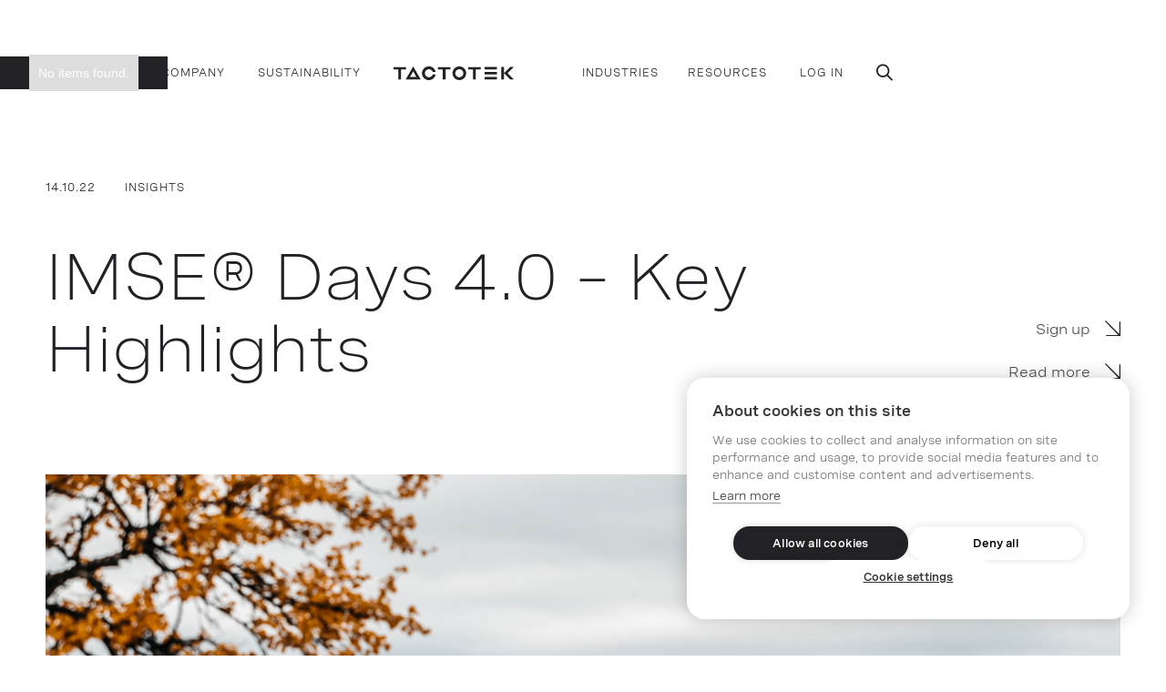

--- FILE ---
content_type: text/html
request_url: https://www.tactotek.com/resources/imse-days-4-0-key-highlights
body_size: 17724
content:
<!DOCTYPE html><!-- Last Published: Mon Jan 19 2026 07:12:13 GMT+0000 (Coordinated Universal Time) --><html data-wf-domain="www.tactotek.com" data-wf-page="64f072508e145889d6e28b3f" data-wf-site="622712411355efea6a808bf4" lang="en" data-wf-collection="64f072508e145889d6e28adf" data-wf-item-slug="imse-days-4-0-key-highlights"><head><meta charset="utf-8"/><title>IMSE® Days 4.0  – Key Highlights</title><meta content="IMSE Days 2022 has just concluded. The marquee smart surfaces event ran from 5th to 7th October 2022 at Oulu, Finland." name="description"/><meta content="IMSE® Days 4.0  – Key Highlights" property="og:title"/><meta content="IMSE Days 2022 has just concluded. The marquee smart surfaces event ran from 5th to 7th October 2022 at Oulu, Finland." property="og:description"/><meta content="https://cdn.prod.website-files.com/62384ed9d5477f1e486c5350/6348fadd26a1efe0a43bf390_Tactotek-KotaCollectivePhoto-5469.jpg" property="og:image"/><meta content="IMSE® Days 4.0  – Key Highlights" property="twitter:title"/><meta content="IMSE Days 2022 has just concluded. The marquee smart surfaces event ran from 5th to 7th October 2022 at Oulu, Finland." property="twitter:description"/><meta content="https://cdn.prod.website-files.com/62384ed9d5477f1e486c5350/6348fadd26a1efe0a43bf390_Tactotek-KotaCollectivePhoto-5469.jpg" property="twitter:image"/><meta property="og:type" content="website"/><meta content="summary_large_image" name="twitter:card"/><meta content="width=device-width, initial-scale=1" name="viewport"/><link href="https://cdn.prod.website-files.com/622712411355efea6a808bf4/css/tactotek.webflow.shared.484d4270d.min.css" rel="stylesheet" type="text/css" integrity="sha384-SE1CcNhZtgOMd9AEYFqOZ1hiiS6yXo7xMoB5HfSx2duOyKH1KWfWDcAaEZ3jRCST" crossorigin="anonymous"/><style>html.w-mod-js:not(.w-mod-ix3) :is([bio] .c-modal_background, [bio] .c-modal__slide-in, [modal] .c-modal_background, [modal] .c-modal__slide-in) {visibility: hidden !important;}</style><script type="text/javascript">!function(o,c){var n=c.documentElement,t=" w-mod-";n.className+=t+"js",("ontouchstart"in o||o.DocumentTouch&&c instanceof DocumentTouch)&&(n.className+=t+"touch")}(window,document);</script><link href="https://cdn.prod.website-files.com/622712411355efea6a808bf4/6241c6d1ef690636cdd35899_tacktotek-favicon.ico" rel="shortcut icon" type="image/x-icon"/><link href="https://cdn.prod.website-files.com/622712411355efea6a808bf4/6241c700d73070ec2965d6b6_webclip.jpg" rel="apple-touch-icon"/><!-- Google Tag Manager -->
<script>(function(w,d,s,l,i){w[l]=w[l]||[];w[l].push({'gtm.start':
new Date().getTime(),event:'gtm.js'});var f=d.getElementsByTagName(s)[0],
j=d.createElement(s),dl=l!='dataLayer'?'&l='+l:'';j.async=true;j.src=
'https://www.googletagmanager.com/gtm.js?id='+i+dl;f.parentNode.insertBefore(j,f);
})(window,document,'script','dataLayer','GTM-WMS59JS');</script>
<!-- End Google Tag Manager -->
<meta name="google-site-verification" content="IidesOcXC1RLCekU_fG4oEiFxY7ROGlOflQHo67BjVE" />
<meta name="ahrefs-site-verification" content="efd750ac62f78a82bc198a6390a5839ed0d6fbef6edf038e7dd2eed1adb9477b">
<script defer src="https://cdn.jsdelivr.net/npm/@finsweet/attributes-scrolldisable@1/scrolldisable.js"></script>
</head><body><div class="stylesheet w-embed"><style>

  .richt-text:first-child {
    margin-top: 0px;
  }

  .richt-text ul:last-child {
    margin-bottom: 0px;
  }
  .richt-text ol:last-child {
    margin-bottom: 0px;
  }
  .richt-text a {
    text-underline-offset: 3px;
  }

  .c-content__inner-right-recent-articles-link {
    text-underline-offset: 3px;
  }

  label {
    margin-bottom: 10px;
    font-family: Speziawideweb, sans-serif;
    color: #4b4b4b;
    line-height: 170%;
    font-weight: 400;
    font-size: 14px;
  }
  /*
  input[type="text"],
  input[type="email"],
  input[type="tel"],
  select {
  display: block;
  width: 100% !important; 
  height: 38px;
  padding: 8px 12px;
  font-size: 14px;
  line-height: 1.42857143;
  color: #333333;
  vertical-align: middle;
  background-color: #ffffff;
  height: 46px;
  margin-bottom: 20px;
  border: 1px solid #7f7e87;
  font-family: Speziawideweb, sans-serif;
  color: #4b4b4b;
  }

  input[type="submit"] {
  -webkit-text-size-adjust: 100%;
  -webkit-box-direction: normal;
  box-sizing: border-box;
  font: inherit;
  width: 100%;
  vertical-align: middle;
  display: inline-block;
  color: white;
  text-decoration: none;
  cursor: pointer;
  height: 60px;
  margin: 20px;
  padding: 28px 30px 19px;
  border: 1px solid #222226;
  border-radius: 100px;
  background-color: #222226;
  transition: all 200ms ease;
  font-family: Speziawideweb, sans-serif;
  font-size: 12px;
  line-height: 16%;
  letter-spacing: 1.5px;
  text-transform: uppercase;
  -webkit-appearance: button;
  margin-left: 0px;
  padding-top: 17px;
  }
  */
  input[type="checkbox"] {
    width: auto !important;
  }
  textarea {
    width: 100% !important;
    height: 120px;
  }
  fieldset, .hs-form-e839ab50-994b-4ea8-9701-57fa43d30013_344beac1-ff22-4e4b-bcaa-b86e6f28f3d6 fieldset {
    max-width: 100% !important;
    width: 100%;
  }

  input[type="radio"] {
    margin-right: 10px;
  }

  hs-form-radio-display {
    font-size: 14px;
  }

  input[type="submit"]:hover {
    border-color: #d3d3d3;
    background-color: #f6f6f4;
    color: #4b4b4b;
  }

  .legal-consent-container .hs-form-booleancheckbox-display p {
    font-size: 14px;
    line-height: 1.2;
  }

  .legal-consent-container .hs-form-booleancheckbox-display input {
    margin-top: 11px !important;
  }

  fieldset.form-columns-1 .hs-input {

  }

  .hs-form-radio {
    padding-left: 0;
    margin-bottom: 4px;
  }

  .hs-error-msg {
    font-size: 14px !important;
  }

  .inputs-list {
    list-style-type: none;
    padding-left: 0;
  }

  .anno {
    pointer-events:none; 
  }
  .truncate2 {
    display: -webkit-box;
    -webkit-line-clamp: 2;
    -webkit-box-orient: vertical; 
    overflow: hidden;
  }
  .truncate1 {
    display: -webkit-box;
    -webkit-line-clamp: 1;
    -webkit-box-orient: vertical; 
    overflow: hidden;
    color: #006aff;
  }

  /* Navigation extra CSS */
  @media (min-width: 992px) { 

    .transparent-navigation-body .c-navbar .brand, .transparent-navigation-body .c-navbar .c-navbar_menu-link, .transparent-navigation-body .c-navbar .search-icon, .transparent-navigation-body .c-navbar .c-navbar_menu-link-toggle{
      color: var(--white)
    }

    .transparent-navigation-body .c-navbar:hover .brand, .transparent-navigation-body .c-navbar:hover .c-navbar_menu-link, .transparent-navigation-body .c-navbar:hover .search-icon, .transparent-navigation-body .c-navbar:hover .c-navbar_menu-link-toggle{
      color: var(--black)
    }

    .transparent-navigation-body .c-navbar .navbar-white-bg, .transparent-navigation-body .c-navbar .darken-page {
      opacity: 0;
    }
    .transparent-navigation-body .c-navbar:hover .navbar-white-bg, .transparent-navigation-body .c-navbar:hover .darken-page {
      opacity: 1;
    }
    /*
    .c-navbar_menu-link-toggle:hover .border-line4 {
    opacity: 1;
  }
    */
    .black-text {
      color: var(--black)
    }
    .show-bg {
      opacity: 1;
    }

    .transparent-navigation-body .c-navbar .brand.black-text, .transparent-navigation-body .c-navbar .c-navbar_menu-link.black-text, .transparent-navigation-body .c-navbar .search-icon.black-text, .transparent-navigation-body .c-navbar .c-navbar_menu-link-toggle.black-text
    {
      color: var(--black);
    }
    .transparent-navigation-body .c-navbar .navbar-white-bg.show-bg
    {
      opacity: 1;
    }

  }
    /* Notification banner css */
  .notification-banner:has(.w-dyn-empty) { display: none; }
  .c-navbar:has(> .notification-banner .w-dyn-empty) { padding: 0 !important; height: 87px;}

  .c-navbar:not(:has(.notification-banner .w-dyn-empty)) + .c-navbar_technology {
    margin-top: 123px;
  }


</style></div><div data-animation="default" class="c-navbar w-nav" data-easing2="ease" fs-scrolldisable-element="smart-nav" data-easing="ease" data-collapse="medium" data-w-id="c195ce9c-d0fd-7eff-56ff-1e1270f0322a" role="banner" data-duration="200" data-doc-height="1"><div class="navbar3_container"><div id="w-node-c195ce9c-d0fd-7eff-56ff-1e1270f0322c-70f0322a" class="navbar3_menu-button w-nav-button"><div class="menu-icon3"><div class="menu-icon3_line-top"></div><div class="menu-icon3_line-middle"></div><div class="menu-icon3_line-bottom"></div></div></div><nav role="navigation" class="navbar3_menu w-nav-menu"><div data-hover="true" data-delay="0" class="c-navbar_menu-link dropdown w-dropdown"><div class="c-navbar_menu-link-toggle w-dropdown-toggle"><div>SMART SURFACES</div><div class="border-line4"></div></div><nav class="dropdown-list w-dropdown-list"><div class="dropdown-list_inner"><div class="dropdown-list_inner-box"><h5 class="heading5-style front">Overview</h5><div class="dropdown-list_inner-box-text">Smart surfaces will change the way we design, create and experience the future.</div><a href="/smart-surfaces" class="button6 w-button">EXPLORE OUR SOLUTION</a><div class="dropdown-list_inner-box-inner"><img src="https://cdn.prod.website-files.com/622712411355efea6a808bf4/6283a9757b9edd2218973653_image-115.webp" loading="lazy" sizes="100vw" srcset="https://cdn.prod.website-files.com/622712411355efea6a808bf4/6283a9757b9edd2218973653_image-115-p-500.webp 500w, https://cdn.prod.website-files.com/622712411355efea6a808bf4/6283a9757b9edd2218973653_image-115-p-800.webp 800w, https://cdn.prod.website-files.com/622712411355efea6a808bf4/6283a9757b9edd2218973653_image-115.webp 891w" alt="" class="full-bg-asset"/></div></div><div class="dropdown-list_inner-box-panels"><div class="dropdown-list_inner-box-panels-1"><div class="label black-text">INNOVATION</div><a href="/benefits" class="dropdown-list_inner-box-panels-1-item w-inline-block"><div class="dropdown-list_inner-box-panels-1-link">Why TactoTek®</div><div class="dropdown-list_inner-box-panels-1-subtext">Discover the benefits</div></a><a href="/technology" class="dropdown-list_inner-box-panels-1-item w-inline-block"><div class="dropdown-list_inner-box-panels-1-link">Technology</div><div class="dropdown-list_inner-box-panels-1-subtext">See how it works</div></a><a href="/products-and-services" class="dropdown-list_inner-box-panels-1-item w-inline-block"><div class="dropdown-list_inner-box-panels-1-link">How TactoTek® can help</div><div class="dropdown-list_inner-box-panels-1-subtext">How TactoTek can help</div></a></div><div class="dropdown-list_inner-box-panels-1"><div class="label black-text">By INDUSTRY</div><a href="/industry-automotive" class="dropdown-list_inner-box-panels-1-item w-inline-block"><div class="dropdown-list_inner-box-panels-1-link">Automotive</div><div class="dropdown-list_inner-box-panels-1-subtext">Active and relaxing spaces</div></a><a href="/industry-aviation" class="dropdown-list_inner-box-panels-1-item w-inline-block"><div class="dropdown-list_inner-box-panels-1-link">Aviation</div><div class="dropdown-list_inner-box-panels-1-subtext">Lightweight and modern cabin interiors</div></a><a href="/smart-home" class="dropdown-list_inner-box-panels-1-item w-inline-block"><div class="dropdown-list_inner-box-panels-1-link">Smart Home</div><div class="dropdown-list_inner-box-panels-1-subtext">Environment and technology in harmony</div></a></div></div></div><div class="dropdown-big-screen-bg"></div></nav></div><div data-hover="true" data-delay="0" class="c-navbar_menu-link dropdown w-dropdown"><div class="c-navbar_menu-link-toggle w-dropdown-toggle"><div>COMPANY</div><div class="border-line4"></div></div><nav class="dropdown-list w-dropdown-list"><div class="dropdown-list_inner"><div class="dropdown-list_inner-box"><h5 class="heading5-style front">Company</h5><div class="dropdown-list_inner-box-text">Get to know our mission and how we are transforming the technology industry</div><a href="/about" class="button6 w-button">EXPLORE</a><div class="dropdown-list_inner-box-inner"><img src="https://cdn.prod.website-files.com/622712411355efea6a808bf4/6283a9757b9edd2218973653_image-115.webp" loading="lazy" sizes="100vw" srcset="https://cdn.prod.website-files.com/622712411355efea6a808bf4/6283a9757b9edd2218973653_image-115-p-500.webp 500w, https://cdn.prod.website-files.com/622712411355efea6a808bf4/6283a9757b9edd2218973653_image-115-p-800.webp 800w, https://cdn.prod.website-files.com/622712411355efea6a808bf4/6283a9757b9edd2218973653_image-115.webp 891w" alt="" class="full-bg-asset"/></div></div><div class="dropdown-list_inner-box-panels"><div class="dropdown-list_inner-box-panels-1"><div class="label black-text">TACTOTEK</div><a href="/about" class="dropdown-list_inner-box-panels-1-item w-inline-block"><div class="dropdown-list_inner-box-panels-1-link">About the company</div><div class="dropdown-list_inner-box-panels-1-subtext">Get to know us</div></a><a href="/careers" class="dropdown-list_inner-box-panels-1-item w-inline-block"><div class="dropdown-list_inner-box-panels-1-link">Careers</div><div class="dropdown-list_inner-box-panels-1-subtext">Find your next job with us</div></a><a href="/partners" class="dropdown-list_inner-box-panels-1-item w-inline-block"><div class="dropdown-list_inner-box-panels-1-link">Partners</div><div class="dropdown-list_inner-box-panels-1-subtext">Learn about the global IMSE ecosystem</div></a></div><div class="dropdown-list_inner-box-panels-1 mid"></div><div class="dropdown-list_inner-box-panels-1 no-padd"><div class="label black-text">Latest resources</div><div class="nav-resources-list w-dyn-list"><div role="list" class="w-dyn-items"><div role="listitem" class="nav-resources-list-item w-dyn-item"><a href="/resources/imse-days-2026-munich-edition" class="nav-resources-list-item-link w-inline-block"><div class="nav-resources-list-item-link-image-holder"><div class="nav-resources-list-item-link-image"><img src="" loading="lazy" alt="February 3: IMSE® Days 2026 – Munich Edition" class="full-bg-asset w-dyn-bind-empty"/><img src="https://cdn.prod.website-files.com/62384ed9d5477f1e486c5350/6936bd23af75ddbd32d1c14e_VisionX%20interior.png" loading="lazy" alt="February 3: IMSE® Days 2026 – Munich Edition" sizes="100vw" srcset="https://cdn.prod.website-files.com/62384ed9d5477f1e486c5350/6936bd23af75ddbd32d1c14e_VisionX%20interior-p-500.png 500w, https://cdn.prod.website-files.com/62384ed9d5477f1e486c5350/6936bd23af75ddbd32d1c14e_VisionX%20interior-p-800.png 800w, https://cdn.prod.website-files.com/62384ed9d5477f1e486c5350/6936bd23af75ddbd32d1c14e_VisionX%20interior-p-1080.png 1080w, https://cdn.prod.website-files.com/62384ed9d5477f1e486c5350/6936bd23af75ddbd32d1c14e_VisionX%20interior.png 1500w" class="full-bg-asset"/></div></div><div class="nav-resources-list-item-link-content"><h6 class="heading6 navigation truncate2">February 3: IMSE® Days 2026 – Munich Edition</h6><div class="nav-resources-list-item-link-content-info"><div class="dropdown-list_inner-box-panels-1-subtext2">Innovation</div></div></div></a></div><div role="listitem" class="nav-resources-list-item w-dyn-item"><a href="/resources/2026-ces-usa" class="nav-resources-list-item-link w-inline-block"><div class="nav-resources-list-item-link-image-holder"><div class="nav-resources-list-item-link-image"><img src="" loading="lazy" alt="January 5-9, 2026: CES, USA" class="full-bg-asset w-dyn-bind-empty"/><img src="https://cdn.prod.website-files.com/62384ed9d5477f1e486c5350/691484b909f7140d18acb494_CES%202026%20TactoTek%20header%20image_smaller.jpg" loading="lazy" alt="January 5-9, 2026: CES, USA" sizes="100vw" srcset="https://cdn.prod.website-files.com/62384ed9d5477f1e486c5350/691484b909f7140d18acb494_CES%202026%20TactoTek%20header%20image_smaller-p-500.jpg 500w, https://cdn.prod.website-files.com/62384ed9d5477f1e486c5350/691484b909f7140d18acb494_CES%202026%20TactoTek%20header%20image_smaller-p-800.jpg 800w, https://cdn.prod.website-files.com/62384ed9d5477f1e486c5350/691484b909f7140d18acb494_CES%202026%20TactoTek%20header%20image_smaller-p-1080.jpg 1080w, https://cdn.prod.website-files.com/62384ed9d5477f1e486c5350/691484b909f7140d18acb494_CES%202026%20TactoTek%20header%20image_smaller.jpg 1200w" class="full-bg-asset"/></div></div><div class="nav-resources-list-item-link-content"><h6 class="heading6 navigation truncate2">January 5-9, 2026: CES, USA</h6><div class="nav-resources-list-item-link-content-info"><div class="dropdown-list_inner-box-panels-1-subtext2">Innovation</div></div></div></a></div><div role="listitem" class="nav-resources-list-item w-dyn-item"><a href="/resources/tactotek-and-arrk-spg-sign-imse-technology-licensing-agreement-expanding-smart-surface-manufacturing-capabilities-in-europe" class="nav-resources-list-item-link w-inline-block"><div class="nav-resources-list-item-link-image-holder"><div class="nav-resources-list-item-link-image"><img src="" loading="lazy" alt="TactoTek® and ARRK SPG Sign IMSE® Technology Licensing Agreement, Expanding Smart Surface Manufacturing Capabilities in Europe" class="full-bg-asset w-dyn-bind-empty"/><img src="https://cdn.prod.website-files.com/62384ed9d5477f1e486c5350/694500c99cdce98bea08585f_TactoTek-press-ARRK_SPG.png" loading="lazy" alt="TactoTek® and ARRK SPG Sign IMSE® Technology Licensing Agreement, Expanding Smart Surface Manufacturing Capabilities in Europe" sizes="100vw" srcset="https://cdn.prod.website-files.com/62384ed9d5477f1e486c5350/694500c99cdce98bea08585f_TactoTek-press-ARRK_SPG-p-500.png 500w, https://cdn.prod.website-files.com/62384ed9d5477f1e486c5350/694500c99cdce98bea08585f_TactoTek-press-ARRK_SPG-p-800.png 800w, https://cdn.prod.website-files.com/62384ed9d5477f1e486c5350/694500c99cdce98bea08585f_TactoTek-press-ARRK_SPG-p-1080.png 1080w, https://cdn.prod.website-files.com/62384ed9d5477f1e486c5350/694500c99cdce98bea08585f_TactoTek-press-ARRK_SPG.png 1200w" class="full-bg-asset"/></div></div><div class="nav-resources-list-item-link-content"><h6 class="heading6 navigation truncate2">TactoTek® and ARRK SPG Sign IMSE® Technology Licensing Agreement, Expanding Smart Surface Manufacturing Capabilities in Europe</h6><div class="nav-resources-list-item-link-content-info"><div class="dropdown-list_inner-box-panels-1-subtext2">Partners</div></div></div></a></div></div></div></div></div></div><div class="dropdown-big-screen-bg"></div></nav></div><a href="/sustainability" class="c-navbar_menu-link w-nav-link">SUSTAINABILITY</a><div fs-scrolldisable-element="when-visible" class="tablet-nav"><div class="tablet-nav-inner"><div class="tablet-nav-inner-menu"><div class="accordion-item line top div-block-4"><a href="http://online.tactotek.com/" target="_blank" class="no-accordion login w-inline-block"><h4 class="accordion-heading mobile">log in</h4></a><div class="accordion-item-content no-side"></div></div><div class="accordion-item line top div-block-4"><a href="/search" class="no-accordion login w-inline-block"><h4 class="accordion-heading mobile">Search</h4></a><div class="accordion-item-content no-side"></div></div><div class="accordion-item line top"><div id="q1-2" class="accordion-item-trigger"><h4 class="accordion-heading mobile">Smart surfaces</h4><div class="anno"><img src="https://cdn.prod.website-files.com/622712411355efea6a808bf4/62947a7f8d7f3e0184ded9f9_chevron-down.svg" loading="lazy" alt="" class="menu-arrow"/></div></div><div class="accordion-item-content no-side"><div class="flex left down"><div class="tablet-link header">Innovation</div><a href="/smart-surfaces" class="tablet-link">Overview</a><a href="/benefits" class="tablet-link">Why TactoTek®</a><a href="/technology" class="tablet-link">Technology</a><a href="/products-and-services" class="tablet-link">How TactoTek® can help</a></div><div class="flex left down"><div class="tablet-link header">by industry</div><a href="/industry-automotive" class="tablet-link">Automotive<br/></a><a href="/smart-home" class="tablet-link">Smart Home</a><a href="/industry-aviation" class="tablet-link">Aviation</a></div></div></div><div class="accordion-item line top div-block-4"><a id="q1-4" href="/sustainability" class="no-accordion w-inline-block"><h4 class="accordion-heading mobile">SUSTAINABILITY</h4></a><div class="accordion-item-content no-side"></div></div><div class="accordion-item line top"><div id="q1-3" class="accordion-item-trigger"><h4 class="accordion-heading mobile">COMPANY</h4><div class="anno"><img src="https://cdn.prod.website-files.com/622712411355efea6a808bf4/62947a7f8d7f3e0184ded9f9_chevron-down.svg" loading="lazy" alt="" class="menu-arrow"/></div></div><div class="accordion-item-content no-side"><div class="flex left down"><a href="/about" class="tablet-link">About</a><a href="/careers" class="tablet-link">Careers</a><a href="/partners" class="tablet-link">Partners</a></div></div></div><div class="accordion-item line top"><div id="q1" class="accordion-item-trigger"><h4 class="accordion-heading mobile">resources</h4><div class="anno"><img src="https://cdn.prod.website-files.com/622712411355efea6a808bf4/62947a7f8d7f3e0184ded9f9_chevron-down.svg" loading="lazy" alt="" class="menu-arrow"/></div></div><div class="accordion-item-content no-side"><div class="flex left down"><a href="/resources" class="tablet-link">View all</a><a href="/sustainability-resources" class="tablet-link">Sustainability</a><a href="/insights" class="tablet-link">Insights</a><a href="/events" class="tablet-link">Events</a><a href="/categories/press-releases" class="tablet-link">Press releases</a><a href="/categories/webinars" class="tablet-link">Webinars</a><a href="/categories/whitepapers" class="tablet-link">White papers</a><a href="/categories/technology-demonstrators" class="tablet-link">Technology demonstrators</a><a href="/support" class="tablet-link">Support</a></div></div></div></div></div></div></nav><a href="/" class="brand w-nav-brand"><div class="tactotek-svg w-embed"><svg xmlns="http://www.w3.org/2000/svg" width="100%" height="auto" display="block" viewBox="0 0 132 16" fill="none">
  <path d="M13.6634 4.35956H8.33469V15.2723H5.32867V4.35956H0V1.63574H13.6634V4.35956ZM62.4625 1.63574H48.7991V4.35956H54.1239V15.2723H57.1299V4.35956H62.4586L62.4625 1.63574ZM95.6825 1.63574H82.0191V4.35956H87.3478V15.2723H90.3538V4.35956H95.6825V1.63574ZM113.58 1.56181H99.917V4.28562H113.58V1.56181ZM113.58 12.4843H99.917V15.2081H113.58V12.4843ZM113.58 7.02306H99.917V9.74688H113.58V7.02306ZM21.6106 6.40826L18.0575 12.5446H25.1481L21.6106 6.40826ZM21.6106 0.960621L29.885 15.2821H13.3363L21.6106 0.950893V0.960621ZM72.2398 4.01908C71.3639 4.01946 70.5077 4.27938 69.7796 4.76597C69.0515 5.25257 68.4841 5.94398 68.1492 6.7528C67.8142 7.56161 67.7268 8.45151 67.8979 9.30998C68.069 10.1685 68.491 10.9569 69.1105 11.5758C69.7301 12.1946 70.5193 12.6159 71.3784 12.7866C72.2375 12.9572 73.128 12.8694 73.9372 12.5344C74.7464 12.1993 75.4381 11.632 75.9247 10.9041C76.4113 10.1763 76.671 9.32062 76.671 8.44528C76.6699 7.27136 76.2027 6.14584 75.3719 5.31593C74.541 4.48603 73.4145 4.01959 72.2398 4.01908ZM72.2398 0.935329C73.7262 0.934944 75.1794 1.37507 76.4155 2.20004C77.6516 3.02501 78.6151 4.19777 79.1842 5.57C79.7533 6.94223 79.9024 8.45229 79.6127 9.90921C79.3229 11.3661 78.6073 12.7045 77.5564 13.7549C76.5055 14.8054 75.1664 15.5209 73.7086 15.8108C72.2508 16.1007 70.7396 15.9521 69.3663 15.3838C67.993 14.8154 66.8192 13.8528 65.9934 12.6178C65.1675 11.3827 64.7267 9.93069 64.7267 8.44528C64.7267 6.45386 65.5182 4.54396 66.9271 3.13563C68.3361 1.7273 70.247 0.935845 72.2398 0.935329ZM43.0733 9.80719C43.0343 9.92782 42.9935 10.0465 42.9428 10.1632C42.5453 11.1031 41.8347 11.8767 40.9316 12.3528C40.0285 12.8289 38.9884 12.9783 37.9877 12.7756C36.987 12.5729 36.0872 12.0306 35.4409 11.2407C34.7945 10.4508 34.4414 9.46177 34.4414 8.44139C34.4414 7.42101 34.7945 6.43202 35.4409 5.64209C36.0872 4.85216 36.987 4.30988 37.9877 4.1072C38.9884 3.90452 40.0285 4.0539 40.9316 4.53001C41.8347 5.00613 42.5453 5.77969 42.9428 6.71955C42.9935 6.83628 43.0343 6.95496 43.0733 7.07559H46.2487C45.9086 5.21912 44.8861 3.55683 43.3821 2.41526C41.8782 1.27369 40.0014 0.735349 38.1206 0.90599C36.2397 1.07663 34.4907 1.94392 33.217 3.33749C31.9434 4.73105 31.2372 6.55017 31.2372 8.4375C31.2372 10.3248 31.9434 12.1439 33.217 13.5375C34.4907 14.9311 36.2397 15.7984 38.1206 15.969C40.0014 16.1397 41.8782 15.6013 43.3821 14.4597C44.8861 13.3182 45.9086 11.6559 46.2487 9.79941L43.0733 9.80719ZM121.304 15.1984V1.5443H118.298V15.1984H121.304ZM130.964 1.5443H128.135L123.239 6.43938L121.306 8.37135L123.239 10.3014L128.137 15.1984H132L125.168 8.37135L132 1.5443H130.964Z" fill="currentColor"/>
</svg></div></a><div id="w-node-c195ce9c-d0fd-7eff-56ff-1e1270f03319-70f0322a" class="c-navbar_menu-right"><div data-hover="true" data-delay="0" class="c-navbar_menu-link dropdown w-dropdown"><div class="c-navbar_menu-link-toggle w-dropdown-toggle"><div>industries</div><div class="border-line4"></div></div><nav class="dropdown-list w-dropdown-list"><div class="dropdown-list_inner"><div data-w-id="c195ce9c-d0fd-7eff-56ff-1e1270f03321" class="dropdown-list_inner-box"><h5 class="heading5-style front">Industries</h5><div class="dropdown-list_inner-box-text">Smart surfaces will change the way we design, create and experience the future.</div><div class="dropdown-list_inner-box-inner"><img src="https://cdn.prod.website-files.com/622712411355efea6a808bf4/6283a9757b9edd2218973653_image-115.webp" loading="lazy" sizes="100vw" srcset="https://cdn.prod.website-files.com/622712411355efea6a808bf4/6283a9757b9edd2218973653_image-115-p-500.webp 500w, https://cdn.prod.website-files.com/622712411355efea6a808bf4/6283a9757b9edd2218973653_image-115-p-800.webp 800w, https://cdn.prod.website-files.com/622712411355efea6a808bf4/6283a9757b9edd2218973653_image-115.webp 891w" alt="" class="full-bg-asset"/></div></div><div class="dropdown-list_inner-box-panels"><div class="dropdown-list_inner-box-panels-1"><div class="label black-text">by industry</div><a href="/industry-automotive" class="dropdown-list_inner-box-panels-1-item w-inline-block"><div class="dropdown-list_inner-box-panels-1-link">Automotive</div><div class="dropdown-list_inner-box-panels-1-subtext">Active and relaxing spaces</div></a><a href="/industry-aviation" class="dropdown-list_inner-box-panels-1-item w-inline-block"><div class="dropdown-list_inner-box-panels-1-link">Aviation</div><div class="dropdown-list_inner-box-panels-1-subtext">Lightweight and modern cabin interiors<br/></div></a><a href="/smart-home" class="dropdown-list_inner-box-panels-1-item w-inline-block"><div class="dropdown-list_inner-box-panels-1-link">Smart home</div><div class="dropdown-list_inner-box-panels-1-subtext">Environment and technology in harmony</div></a></div><div class="dropdown-list_inner-box-panels-1 mid"><div class="label black-text">SELECTED USE CASES</div><a href="/illuminated-emblems" class="dropdown-list_inner-box-panels-1-item w-inline-block"><div class="dropdown-list_inner-box-panels-1-link">Illuminated Emblems</div><div class="dropdown-list_inner-box-panels-1-subtext">Elevate your brand with light</div></a></div><div class="dropdown-list_inner-box-panels-1 no-padd"><div class="label black-text">Latest resources</div><div class="nav-resources-list w-dyn-list"><div role="list" class="w-dyn-items"><div role="listitem" class="nav-resources-list-item w-dyn-item"><a href="/resources/imse-days-2026-munich-edition" class="nav-resources-list-item-link w-inline-block"><div class="nav-resources-list-item-link-image-holder"><div class="nav-resources-list-item-link-image"><img src="" loading="lazy" alt="February 3: IMSE® Days 2026 – Munich Edition" class="full-bg-asset w-dyn-bind-empty"/><img src="https://cdn.prod.website-files.com/62384ed9d5477f1e486c5350/6936bd23af75ddbd32d1c14e_VisionX%20interior.png" loading="lazy" alt="February 3: IMSE® Days 2026 – Munich Edition" sizes="100vw" srcset="https://cdn.prod.website-files.com/62384ed9d5477f1e486c5350/6936bd23af75ddbd32d1c14e_VisionX%20interior-p-500.png 500w, https://cdn.prod.website-files.com/62384ed9d5477f1e486c5350/6936bd23af75ddbd32d1c14e_VisionX%20interior-p-800.png 800w, https://cdn.prod.website-files.com/62384ed9d5477f1e486c5350/6936bd23af75ddbd32d1c14e_VisionX%20interior-p-1080.png 1080w, https://cdn.prod.website-files.com/62384ed9d5477f1e486c5350/6936bd23af75ddbd32d1c14e_VisionX%20interior.png 1500w" class="full-bg-asset"/></div></div><div class="nav-resources-list-item-link-content"><h6 class="heading6 navigation truncate2">February 3: IMSE® Days 2026 – Munich Edition</h6><div class="nav-resources-list-item-link-content-info"><div class="dropdown-list_inner-box-panels-1-subtext2">Innovation</div></div></div></a></div><div role="listitem" class="nav-resources-list-item w-dyn-item"><a href="/resources/2026-ces-usa" class="nav-resources-list-item-link w-inline-block"><div class="nav-resources-list-item-link-image-holder"><div class="nav-resources-list-item-link-image"><img src="" loading="lazy" alt="January 5-9, 2026: CES, USA" class="full-bg-asset w-dyn-bind-empty"/><img src="https://cdn.prod.website-files.com/62384ed9d5477f1e486c5350/691484b909f7140d18acb494_CES%202026%20TactoTek%20header%20image_smaller.jpg" loading="lazy" alt="January 5-9, 2026: CES, USA" sizes="100vw" srcset="https://cdn.prod.website-files.com/62384ed9d5477f1e486c5350/691484b909f7140d18acb494_CES%202026%20TactoTek%20header%20image_smaller-p-500.jpg 500w, https://cdn.prod.website-files.com/62384ed9d5477f1e486c5350/691484b909f7140d18acb494_CES%202026%20TactoTek%20header%20image_smaller-p-800.jpg 800w, https://cdn.prod.website-files.com/62384ed9d5477f1e486c5350/691484b909f7140d18acb494_CES%202026%20TactoTek%20header%20image_smaller-p-1080.jpg 1080w, https://cdn.prod.website-files.com/62384ed9d5477f1e486c5350/691484b909f7140d18acb494_CES%202026%20TactoTek%20header%20image_smaller.jpg 1200w" class="full-bg-asset"/></div></div><div class="nav-resources-list-item-link-content"><h6 class="heading6 navigation truncate2">January 5-9, 2026: CES, USA</h6><div class="nav-resources-list-item-link-content-info"><div class="dropdown-list_inner-box-panels-1-subtext2">Innovation</div></div></div></a></div><div role="listitem" class="nav-resources-list-item w-dyn-item"><a href="/resources/tactotek-and-arrk-spg-sign-imse-technology-licensing-agreement-expanding-smart-surface-manufacturing-capabilities-in-europe" class="nav-resources-list-item-link w-inline-block"><div class="nav-resources-list-item-link-image-holder"><div class="nav-resources-list-item-link-image"><img src="" loading="lazy" alt="TactoTek® and ARRK SPG Sign IMSE® Technology Licensing Agreement, Expanding Smart Surface Manufacturing Capabilities in Europe" class="full-bg-asset w-dyn-bind-empty"/><img src="https://cdn.prod.website-files.com/62384ed9d5477f1e486c5350/694500c99cdce98bea08585f_TactoTek-press-ARRK_SPG.png" loading="lazy" alt="TactoTek® and ARRK SPG Sign IMSE® Technology Licensing Agreement, Expanding Smart Surface Manufacturing Capabilities in Europe" sizes="100vw" srcset="https://cdn.prod.website-files.com/62384ed9d5477f1e486c5350/694500c99cdce98bea08585f_TactoTek-press-ARRK_SPG-p-500.png 500w, https://cdn.prod.website-files.com/62384ed9d5477f1e486c5350/694500c99cdce98bea08585f_TactoTek-press-ARRK_SPG-p-800.png 800w, https://cdn.prod.website-files.com/62384ed9d5477f1e486c5350/694500c99cdce98bea08585f_TactoTek-press-ARRK_SPG-p-1080.png 1080w, https://cdn.prod.website-files.com/62384ed9d5477f1e486c5350/694500c99cdce98bea08585f_TactoTek-press-ARRK_SPG.png 1200w" class="full-bg-asset"/></div></div><div class="nav-resources-list-item-link-content"><h6 class="heading6 navigation truncate2">TactoTek® and ARRK SPG Sign IMSE® Technology Licensing Agreement, Expanding Smart Surface Manufacturing Capabilities in Europe</h6><div class="nav-resources-list-item-link-content-info"><div class="dropdown-list_inner-box-panels-1-subtext2">Partners</div></div></div></a></div></div></div></div></div></div><div class="dropdown-big-screen-bg"></div></nav></div><div data-hover="true" data-delay="0" class="c-navbar_menu-link dropdown w-dropdown"><div class="c-navbar_menu-link-toggle w-dropdown-toggle"><div>RESOURcES</div><div class="border-line4"></div></div><nav class="dropdown-list w-dropdown-list"><div class="dropdown-list_inner"><div data-w-id="c195ce9c-d0fd-7eff-56ff-1e1270f03357" class="dropdown-list_inner-box"><h5 class="heading5-style front">Resources</h5><div class="dropdown-list_inner-box-text">Browse our resources and discover how IMSE® transforms surfaces into smart.</div><a href="/resources" class="button6 w-button">EXPLORE RESOURCES</a><div class="dropdown-list_inner-box-inner"><img src="https://cdn.prod.website-files.com/622712411355efea6a808bf4/6283a9757b9edd2218973653_image-115.webp" loading="lazy" sizes="100vw" srcset="https://cdn.prod.website-files.com/622712411355efea6a808bf4/6283a9757b9edd2218973653_image-115-p-500.webp 500w, https://cdn.prod.website-files.com/622712411355efea6a808bf4/6283a9757b9edd2218973653_image-115-p-800.webp 800w, https://cdn.prod.website-files.com/622712411355efea6a808bf4/6283a9757b9edd2218973653_image-115.webp 891w" alt="" class="full-bg-asset"/></div></div><div class="dropdown-list_inner-box-panels"><div class="dropdown-list_inner-box-panels-1"><div class="label black-text">LEARN AND CONNECT</div><a href="/categories/press-releases" class="dropdown-list_inner-box-panels-1-item w-inline-block"><div class="dropdown-list_inner-box-panels-1-link">Press releases</div><div class="dropdown-list_inner-box-panels-1-subtext">Follow the latest news</div></a><a href="/categories/insights" class="dropdown-list_inner-box-panels-1-item w-inline-block"><div class="dropdown-list_inner-box-panels-1-link">Insights</div><div class="dropdown-list_inner-box-panels-1-subtext">Discover articles and experts’ views</div></a><a href="/events" class="dropdown-list_inner-box-panels-1-item w-inline-block"><div class="dropdown-list_inner-box-panels-1-link">Events</div><div class="dropdown-list_inner-box-panels-1-subtext">Meet the team across the globe</div></a><a href="/categories/case-studies" class="dropdown-list_inner-box-panels-1-item w-inline-block"><div class="dropdown-list_inner-box-panels-1-link">Case studies</div><div class="dropdown-list_inner-box-panels-1-subtext">Get to know a selection of IMSE® applications</div></a></div><div class="dropdown-list_inner-box-panels-1 down-move mid"><a href="/categories/webinars" class="dropdown-list_inner-box-panels-1-item w-inline-block"><div class="dropdown-list_inner-box-panels-1-link">Webinars</div><div class="dropdown-list_inner-box-panels-1-subtext">Find on-demand and live webinars</div></a><a href="/categories/whitepapers" class="dropdown-list_inner-box-panels-1-item w-inline-block"><div class="dropdown-list_inner-box-panels-1-link">White papers</div><div class="dropdown-list_inner-box-panels-1-subtext">Gain extensive insights into the world of IMSE®</div></a><a href="/categories/technology-demonstrators" class="dropdown-list_inner-box-panels-1-item w-inline-block"><div class="dropdown-list_inner-box-panels-1-link">Technology demonstrators</div><div class="dropdown-list_inner-box-panels-1-subtext">Get to know our technology</div></a><a href="/support" class="dropdown-list_inner-box-panels-1-item w-inline-block"><div class="dropdown-list_inner-box-panels-1-link">Support</div><div class="dropdown-list_inner-box-panels-1-subtext">Get guidance from our experts</div></a></div><div class="dropdown-list_inner-box-panels-1 no-padd"><div class="label black-text">Latest resources</div><div class="nav-resources-list w-dyn-list"><div role="list" class="w-dyn-items"><div role="listitem" class="nav-resources-list-item w-dyn-item"><a href="/resources/imse-days-2026-munich-edition" class="nav-resources-list-item-link w-inline-block"><div class="nav-resources-list-item-link-image-holder"><div class="nav-resources-list-item-link-image"><img src="" loading="lazy" alt="February 3: IMSE® Days 2026 – Munich Edition" class="full-bg-asset w-dyn-bind-empty"/><img src="https://cdn.prod.website-files.com/62384ed9d5477f1e486c5350/6936bd23af75ddbd32d1c14e_VisionX%20interior.png" loading="lazy" alt="February 3: IMSE® Days 2026 – Munich Edition" sizes="100vw" srcset="https://cdn.prod.website-files.com/62384ed9d5477f1e486c5350/6936bd23af75ddbd32d1c14e_VisionX%20interior-p-500.png 500w, https://cdn.prod.website-files.com/62384ed9d5477f1e486c5350/6936bd23af75ddbd32d1c14e_VisionX%20interior-p-800.png 800w, https://cdn.prod.website-files.com/62384ed9d5477f1e486c5350/6936bd23af75ddbd32d1c14e_VisionX%20interior-p-1080.png 1080w, https://cdn.prod.website-files.com/62384ed9d5477f1e486c5350/6936bd23af75ddbd32d1c14e_VisionX%20interior.png 1500w" class="full-bg-asset"/></div></div><div class="nav-resources-list-item-link-content"><h6 class="heading6 navigation truncate2">February 3: IMSE® Days 2026 – Munich Edition</h6><div class="nav-resources-list-item-link-content-info"><div class="dropdown-list_inner-box-panels-1-subtext2">Innovation</div></div></div></a></div><div role="listitem" class="nav-resources-list-item w-dyn-item"><a href="/resources/2026-ces-usa" class="nav-resources-list-item-link w-inline-block"><div class="nav-resources-list-item-link-image-holder"><div class="nav-resources-list-item-link-image"><img src="" loading="lazy" alt="January 5-9, 2026: CES, USA" class="full-bg-asset w-dyn-bind-empty"/><img src="https://cdn.prod.website-files.com/62384ed9d5477f1e486c5350/691484b909f7140d18acb494_CES%202026%20TactoTek%20header%20image_smaller.jpg" loading="lazy" alt="January 5-9, 2026: CES, USA" sizes="100vw" srcset="https://cdn.prod.website-files.com/62384ed9d5477f1e486c5350/691484b909f7140d18acb494_CES%202026%20TactoTek%20header%20image_smaller-p-500.jpg 500w, https://cdn.prod.website-files.com/62384ed9d5477f1e486c5350/691484b909f7140d18acb494_CES%202026%20TactoTek%20header%20image_smaller-p-800.jpg 800w, https://cdn.prod.website-files.com/62384ed9d5477f1e486c5350/691484b909f7140d18acb494_CES%202026%20TactoTek%20header%20image_smaller-p-1080.jpg 1080w, https://cdn.prod.website-files.com/62384ed9d5477f1e486c5350/691484b909f7140d18acb494_CES%202026%20TactoTek%20header%20image_smaller.jpg 1200w" class="full-bg-asset"/></div></div><div class="nav-resources-list-item-link-content"><h6 class="heading6 navigation truncate2">January 5-9, 2026: CES, USA</h6><div class="nav-resources-list-item-link-content-info"><div class="dropdown-list_inner-box-panels-1-subtext2">Innovation</div></div></div></a></div><div role="listitem" class="nav-resources-list-item w-dyn-item"><a href="/resources/tactotek-and-arrk-spg-sign-imse-technology-licensing-agreement-expanding-smart-surface-manufacturing-capabilities-in-europe" class="nav-resources-list-item-link w-inline-block"><div class="nav-resources-list-item-link-image-holder"><div class="nav-resources-list-item-link-image"><img src="" loading="lazy" alt="TactoTek® and ARRK SPG Sign IMSE® Technology Licensing Agreement, Expanding Smart Surface Manufacturing Capabilities in Europe" class="full-bg-asset w-dyn-bind-empty"/><img src="https://cdn.prod.website-files.com/62384ed9d5477f1e486c5350/694500c99cdce98bea08585f_TactoTek-press-ARRK_SPG.png" loading="lazy" alt="TactoTek® and ARRK SPG Sign IMSE® Technology Licensing Agreement, Expanding Smart Surface Manufacturing Capabilities in Europe" sizes="100vw" srcset="https://cdn.prod.website-files.com/62384ed9d5477f1e486c5350/694500c99cdce98bea08585f_TactoTek-press-ARRK_SPG-p-500.png 500w, https://cdn.prod.website-files.com/62384ed9d5477f1e486c5350/694500c99cdce98bea08585f_TactoTek-press-ARRK_SPG-p-800.png 800w, https://cdn.prod.website-files.com/62384ed9d5477f1e486c5350/694500c99cdce98bea08585f_TactoTek-press-ARRK_SPG-p-1080.png 1080w, https://cdn.prod.website-files.com/62384ed9d5477f1e486c5350/694500c99cdce98bea08585f_TactoTek-press-ARRK_SPG.png 1200w" class="full-bg-asset"/></div></div><div class="nav-resources-list-item-link-content"><h6 class="heading6 navigation truncate2">TactoTek® and ARRK SPG Sign IMSE® Technology Licensing Agreement, Expanding Smart Surface Manufacturing Capabilities in Europe</h6><div class="nav-resources-list-item-link-content-info"><div class="dropdown-list_inner-box-panels-1-subtext2">Partners</div></div></div></a></div></div></div></div></div></div><div class="dropdown-big-screen-bg"></div></nav></div><a href="http://online.tactotek.com/" target="_blank" class="c-navbar_menu-link login w-nav-link">log in</a><div class="nav-search-wrapper"><div data-w-id="c195ce9c-d0fd-7eff-56ff-1e1270f033a2" class="nav-icon-wrapper"><div class="search-icon w-embed"><svg width="100%" height="auto" display="block" viewBox="0 0 20 21" fill="none" xmlns="http://www.w3.org/2000/svg">
<path fill-rule="evenodd" clip-rule="evenodd" d="M14.3248 13.3987L19.7048 18.7787C19.8939 18.968 20 19.2246 20 19.4921C19.9999 19.7596 19.8935 20.0161 19.7043 20.2052C19.515 20.3943 19.2584 20.5005 18.9909 20.5004C18.7234 20.5003 18.4669 20.394 18.2778 20.2047L12.8978 14.8247C11.2895 16.0704 9.26705 16.6566 7.24189 16.4641C5.21674 16.2716 3.341 15.3148 1.99625 13.7884C0.6515 12.2619 -0.0612416 10.2806 0.00301976 8.24729C0.0672812 6.21402 0.903718 4.2816 2.34217 2.84315C3.78063 1.4047 5.71305 0.568258 7.74631 0.503996C9.77958 0.439735 11.761 1.15248 13.2874 2.49723C14.8138 3.84198 15.7706 5.71772 15.9631 7.74287C16.1556 9.76802 15.5694 11.7905 14.3238 13.3987H14.3248ZM7.99977 14.4997C9.59107 14.4997 11.1172 13.8676 12.2424 12.7424C13.3676 11.6172 13.9998 10.091 13.9998 8.49974C13.9998 6.90845 13.3676 5.38232 12.2424 4.2571C11.1172 3.13189 9.59107 2.49974 7.99977 2.49974C6.40847 2.49974 4.88235 3.13189 3.75713 4.2571C2.63191 5.38232 1.99977 6.90845 1.99977 8.49974C1.99977 10.091 2.63191 11.6172 3.75713 12.7424C4.88235 13.8676 6.40847 14.4997 7.99977 14.4997Z" fill="currentColor"/>
</svg></div></div><form action="/search" class="searchbar navigation-hide w-form"><input class="searchbar-input w-input" maxlength="256" name="query" placeholder="What are you looking for?" type="search" id="search" required=""/><input type="submit" class="button none-search w-button" value="Search"/></form></div></div></div><div class="navbar-white-bg"></div><div class="darken-page"></div><div class="notification-banner"><div class="page-padding"><div class="container-large"><div class="banner5_wrapper"><div class="display-contents w-dyn-list"><div class="w-dyn-empty"><div>No items found.</div></div></div></div></div></div></div></div><div class="c-header remove"><div class="c-header__inner"><div class="category-label-wrapper"><div class="label black-text leftside date">14.10.22</div><div class="label black-text leftside date w-condition-invisible">14.10.22</div><div class="label black-text leftside">Insights</div></div><h1 class="heading1-style max-width4">IMSE® Days 4.0  – Key Highlights</h1><div class="link-wrapper"><a href="#resource" class="resource-link w-inline-block w-condition-invisible"><p class="bodytext-16px">Download</p><p class="bodytext-16px w-dyn-bind-empty"></p><img src="https://cdn.prod.website-files.com/622712411355efea6a808bf4/623b23716cc16df66a01c173_arrow.svg" loading="lazy" width="17" alt="" class="download-arrow download"/></a><a href="#form-wrapper" class="resource-link w-inline-block"><p class="bodytext-16px">Sign up</p><img src="https://cdn.prod.website-files.com/622712411355efea6a808bf4/623b23716cc16df66a01c173_arrow.svg" loading="lazy" width="17" alt="" class="download-arrow"/></a><a href="#resource" class="resource-link w-inline-block"><p class="bodytext-16px">Read more</p><img src="https://cdn.prod.website-files.com/622712411355efea6a808bf4/623b23716cc16df66a01c173_arrow.svg" loading="lazy" width="17" alt="" class="download-arrow"/></a></div></div></div><div class="c-resource__body"><div class="c-resource__body-main-image-wrapper"><img src="https://cdn.prod.website-files.com/62384ed9d5477f1e486c5350/6348fadd26a1efe0a43bf390_Tactotek-KotaCollectivePhoto-5469.jpg" loading="lazy" alt="IMSE® Days 4.0  – Key Highlights" class="c-resource__body-main-image"/></div><div id="resource" class="resource-wrapper"><div class="c-resource__body-content"><div class="c-resource__body-content-left"><div class="richt-text w-richtext"><p>IMSE Days 2022 has just concluded. The marquee smart surfaces event ran from 5th to 7th October 2022 at Oulu, Finland. In-Mold Structural Electronics (IMSE) is an intelligent printed electronics manufacturing technique pioneered by TactoTek Oy. This technology enables the addition of electronic components into plastics and molding them into free-form shapes, providing design freedom and bringing sustainable benefits (supply chain optimization, variant management, etc.,) to the entire electronics and smart surfaces manufacturing process.</p><p>IMSE Days is a smart surface event that started in 2018, and just concluded its 4th edition, focused on market trends and adopting IMSE technology to key market challenges. Apart from a keynote, the technology tracks included “Innovation with Design,” “Sustainability as a business driver,” and “Delivering cutting edge products with IMSE Eco-system” and featured talks from over 14 external companies. </p><p>The participation was global, with over 115 attendees from Singapore, Brazil, China, Japan, India, Europe, and North America. The program had an engaging mix of panels, Q&amp;A sessions, and several off-site discussions to foster networking and eco-system building. The participation list included several industries, notably automotive OEMs, automotive tiers, technology, and material suppliers, eco-system partners, standardization experts, and educational/research institutes.</p><p> The maturity and the applicability of the technology were highlighted by the external speakers. Key messages include:</p><ol start="" role="list"><li>The IMSE Material Stack has been validated by a Premium European Automotive OEM, opening the door for applications to be developed by our technology</li><li>IMSE provides excellent benefits to the airline industry. A single application – passenger serviceable unit – provides over 90% volume reduction and 40% weight reduction according to a major tier that supplies to the airline industry.</li><li>Automotive grade LEDs (RGB and Smart) are packaged separately for IMSE, enabling a wider selection of components</li><li>Life Cycle Analysis of IMSE-based application indicates that the technology can provide up to 62% reduction in Green House Gases, as per an independent analysis conducted by LCA-2.0 Consultants. </li><li>Partners provided a vision of integration, including smarter components like modems, and displays enhancing the application space for IMSE</li></ol><p> It also showcased several innovations under the “Let Light Live” and “Let Smart Surface” themes. Let Light Live highlighted several new light concepts, including – The icon light family, Surface light family, and Composite light guides under a new molding technique. Let Smart Surface also featured an innovative Human Machine Interface (HMI) concept showcasing “digitized interfaces” in plastics – a world’s first. With a digital interface, the HMI design can be adapted to several applications, including smart home control, automotive HMI with Haptics, and advanced UI control, all of which were showcased. Under the theme “Let Applications Evolve,” partner-developed applications like Nighthawk – a home control panel – developed by Covestro AG, and a Haptic control developed by Kyocera were demonstrated.</p><p>TactoTek also announced new products, TactoTek Online – a new product and delivery platform, and IMSE Trainer, a self-served training module for learning about IMSE technology. All these products will be available to our licensees shortly. Coming soon is also a reference design concept built on the HMI interface to enable our licenses to build based on the design.</p><p>IMSE Days 4.0 comes after we transitioned to a new subscription-based business model. The license “Design and Innovate” enables companies to subscribe to our technology, get periodic updates, and use them to design innovative products. We also are bringing forward several engineering partner collaborations. We introduced our first engineering partner – csi Entwicklungstechnik GmbH, a Germany-based services provider to the automotive industry,  to the IMSE family and eco-system</p><p>To conclude, the event provided a unique experience for people. The market provided the message of the maturity of TactoTek’s IMSE technology, while the participants saw unique applications built with IMSE technology. It was an event that enabled interaction and networking, and we are sure the ecosystem has grown – one company at a time.</p><p>Welcome back to next year&#x27;s event – IMSE Days 5.0 Scale Up. To ensure you stay in the know and receive the invitation timely, we recommend <a href="https://www.tactotek.com/newsletter">signing up for our newsletter. </a></p><p>If you want to learn more about the themes and speakers you can <a href="https://drive.google.com/file/d/1jaXA-7RSTQv9xORMsspa3bTZqMMSPIdw/view?usp=sharing">download the agenda of IMSE Days 4.0.</a></p><p> </p><p>‍</p></div><div class="content__social"><div class="content__social__text change-me-on-scroll">Share</div><div class="content__social__links-container"><div class="share-embed w-embed"><a target="_blank" class="share-embed" href="https://twitter.com/share?url=https://www.tactotek.com/resources/imse-days-4-0-key-highlights&text=IMSE® Days 4.0  – Key Highlights" style="width: 32px; height: 32px; border-radius: 50%; background-color: currentColor; display: inline-flex; align-items: center; justify-content: center">
 <svg width="15px" height="13px" viewBox="0 0 17 14">
    <g stroke="none" stroke-width="1" fill="currentColor" fill-rule="evenodd">
        <g transform="translate(-1121.000000, -5518.000000)" fill="#FFFFFF" fill-rule="nonzero">
            <path d="M1137.575,5520.15086 C1136.96434,5520.42134 1136.3166,5520.59883 1135.65336,5520.67742 C1136.34429,5520.2628 1136.87433,5519.60738 1137.12538,5518.82629 C1136.46819,5519.21555 1135.74952,5519.49004 1135.00018,5519.63801 C1134.38972,5518.98729 1133.51965,5518.58134 1132.55701,5518.58134 C1130.70845,5518.58134 1129.21084,5520.08035 1129.21084,5521.92734 C1129.21084,5522.18948 1129.24007,5522.44551 1129.29736,5522.69046 C1126.51662,5522.55034 1124.05027,5521.21827 1122.40029,5519.19303 C1122.1115,5519.6879 1121.94697,5520.2628 1121.94697,5520.87572 C1121.94697,5522.03716 1122.53799,5523.06196 1123.43483,5523.6615 C1122.88648,5523.64425 1122.37106,5523.49333 1121.91897,5523.24234 L1121.91897,5523.28501 C1121.91897,5524.90565 1123.07296,5526.25827 1124.6035,5526.56532 C1124.11096,5526.70028 1123.594,5526.7203 1123.0925,5526.62384 C1123.519,5527.95328 1124.75464,5528.92085 1126.21932,5528.94762 C1125.0739,5529.84569 1123.63111,5530.37942 1122.06283,5530.37942 C1121.7923,5530.37942 1121.52546,5530.36475 1121.26466,5530.33311 C1122.74519,5531.28237 1124.50359,5531.83682 1126.39359,5531.83682 C1132.54855,5531.83682 1135.91538,5526.73718 1135.91538,5522.3152 C1135.91538,5522.17005 1135.91174,5522.02624 1135.90564,5521.88243 C1136.55994,5521.41086 1137.12655,5520.82118 1137.575,5520.15086 L1137.575,5520.15086 Z"></path>
        </g>
    </g>
</svg>
</a></div><div class="share-embed w-embed"><a target="_blank" class="share-embed" href="https://www.facebook.com/sharer/sharer.php?u=https://www.tactotek.com/resources/imse-days-4-0-key-highlights" style="width: 32px; height: 32px; border-radius: 50%; background-color: currentColor; display: inline-flex; align-items: center; justify-content: center">
 <svg width="8px" height="17px" viewBox="0 0 9 19">
    <g stroke="none" stroke-width="1" fill="none" fill-rule="evenodd">
        <g transform="translate(-1160.000000, -5515.000000)" fill="#FFFFFF" fill-rule="nonzero">
            <path d="M1168.51921,5524.58835 L1166.02116,5524.58835 L1166.02116,5533.7397 L1162.23651,5533.7397 L1162.23651,5524.58835 L1160.4365,5524.58835 L1160.4365,5521.37121 L1162.23651,5521.37121 L1162.23651,5519.29025 C1162.23651,5517.80222 1162.94312,5515.47099 1166.05526,5515.47099 L1168.85795,5515.48314 L1168.85795,5518.60526 L1166.8242,5518.60526 C1166.49033,5518.60526 1166.02116,5518.77208 1166.02116,5519.48143 L1166.02116,5521.37507 L1168.85067,5521.37507 L1168.51921,5524.58835 Z"></path>
        </g>
    </g>
</svg>
</a></div><div class="share-embed w-embed"><a target="_blank" class="share-embed" href="https://www.linkedin.com/shareArticle?url=https://www.tactotek.com/resources/imse-days-4-0-key-highlights&title=IMSE® Days 4.0  – Key Highlights" style="width: 32px; height: 32px; border-radius: 50%; background-color: currentColor; display: inline-flex; align-items: center; justify-content: center">
 <svg width="14px" height="13px" viewBox="0 0 16 15">
    <g stroke="none" stroke-width="1" fill="none" fill-rule="evenodd">
        <g transform="translate(-1228.000000, -5516.000000)" fill="#FFFFFF" fill-rule="nonzero">
            <path d="M1240.01226,5520.64582 C1242.21423,5520.64582 1243.86416,5522.08491 1243.86416,5525.17516 L1243.86416,5530.94747 L1240.51799,5530.94747 L1240.51799,5525.56262 C1240.51799,5524.21006 1240.03544,5523.28639 1238.82293,5523.28639 C1237.89932,5523.28639 1237.34968,5523.90906 1237.1072,5524.51106 C1237.01827,5524.72554 1236.99632,5525.02407 1236.99632,5525.3263 L1236.99632,5530.94747 L1233.64898,5530.94747 L1233.64945,5530.84887 C1233.65416,5529.86128 1233.6913,5521.76877 1233.64898,5520.88237 L1236.99632,5520.88237 L1236.99632,5522.30914 C1237.44113,5521.62442 1238.23437,5520.64582 1240.01226,5520.64582 Z M1231.79924,5520.88237 L1231.79924,5530.94747 L1228.4543,5530.94747 L1228.4543,5520.88237 L1231.79924,5520.88237 Z M1236.99632,5522.30914 L1236.97437,5522.3419 L1236.99632,5522.3419 L1236.99632,5522.30914 Z M1230.14931,5516.03109 C1231.29356,5516.03109 1231.99787,5516.783 1232.01982,5517.77 C1232.01982,5518.68802 1231.36437,5519.43102 1230.29795,5519.50302 L1230.12618,5519.50874 L1230.10546,5519.50874 C1228.98194,5519.50874 1228.25567,5518.73628 1228.25567,5517.77 C1228.25567,5516.78294 1229.00383,5516.03109 1230.14931,5516.03109 Z"></path>
        </g>
    </g>
</svg>
</a></div></div></div><div class="c-resource__body-content-left-webinar-hosts w-condition-invisible"><h2 class="heading3-style">Webinar Hosts</h2><div class="webinar-hosts-list w-dyn-list"><div class="w-dyn-empty"><div>No items found.</div></div></div></div><div class="c-resource__body-content-left-topics"><div class="topics-list w-dyn-list"><div role="list" class="collection-list-3 w-dyn-items"><div role="listitem" class="topic-link w-dyn-item"><a href="/topics/materials">Materials</a></div><div role="listitem" class="topic-link w-dyn-item"><a href="/topics/manufacturing">Manufacturing</a></div><div role="listitem" class="topic-link w-dyn-item"><a href="/topics/components">Components</a></div><div role="listitem" class="topic-link w-dyn-item"><a href="/topics/mass-production">Mass Production</a></div><div role="listitem" class="topic-link w-dyn-item"><a href="/topics/partners">Partners</a></div><div role="listitem" class="topic-link w-dyn-item"><a href="/topics/user-experience">User Experience</a></div></div></div></div></div><div id="form-wrapper" class="c-resource__body-content-right"><div class="sticky-side"><div class="resource-author"><div class="label black-text">FOR MORE INFORMATION, PLEAsE CONTACT</div><div class="grey-line2"></div><div class="c-content__inner-right-author"><div class="c-content__inner-right-author-profile"><img src="https://cdn.prod.website-files.com/62384ed9d5477f1e486c5350/62970adb30a574794e7268b4_Profile%20Image%20black.png" loading="lazy" alt=" TactoTek" sizes="100vw" srcset="https://cdn.prod.website-files.com/62384ed9d5477f1e486c5350/62970adb30a574794e7268b4_Profile%20Image%20black-p-500.png 500w, https://cdn.prod.website-files.com/62384ed9d5477f1e486c5350/62970adb30a574794e7268b4_Profile%20Image%20black-p-800.png 800w, https://cdn.prod.website-files.com/62384ed9d5477f1e486c5350/62970adb30a574794e7268b4_Profile%20Image%20black.png 1080w" class="full-bg-asset"/></div><div class="c-content__inner-right-author-details"><div class="c-resource__body-content-left-webinar-hosts-host-content"><div class="name"> TactoTek</div><div class="c-resource__body-content-left-webinar-hosts-host-content2"><div class="host-text w-dyn-bind-empty"></div></div><div class="c-resource__body-content-left-webinar-hosts-host-content-infor"><a href="#" class="linker w-dyn-bind-empty"></a><a href="#" class="linker w-dyn-bind-empty"></a></div></div></div></div><div class="w-dyn-list"><div class="hide w-dyn-empty"><div>No items found.</div></div></div></div><div class="resource-form w-condition-invisible"><h2 class="heading5-style">Download the study</h2><div class="grey-line2"></div><div class="container__hs-form"><div class="w-embed w-script"><!--[if lte IE 8]>
<script charset="utf-8" type="text/javascript" src="//js-eu1.hsforms.net/forms/v2-legacy.js"></script>
<![endif]-->
<script charset="utf-8" type="text/javascript" src="//js-eu1.hsforms.net/forms/v2.js"></script>
<script>
  hbspt.forms.create({
	region: "eu1",
	portalId: "24999549",
	formId: "1c086f4b-7075-48bf-8152-83afc3103de3",
  //redirectUrl: ""
});
</script>

<style>

legend {
		font-family: Speziawideweb, sans-serif;
    color: #4b4b4b;
    line-height: 170%;
    font-weight: 400;
    font-size: 14px;
    margin-bottom: .5rem;
}


</style></div></div></div></div></div></div></div></div><div class="c-section__related-articles"><h2 class="heading-5">Related</h2><div class="c-section__inner-panels"><div class="w-dyn-list"><div role="list" class="related-articles_list w-dyn-items"><div role="listitem" class="c-section__inner-panels-list-item-categories w-dyn-item"><a data-w-id="d4438919-af37-2ed9-4b22-f4267464b2b9" href="/resources/multilingual-translations-now-live-on-tactotek-online" class="c-section__category-inner-panels-link w-inline-block"><div class="c-section__pressreleases-inner-panels-link-image-holder"><div class="c-section__pressreleases-inner-panels-link-image no-bg-image"><img src="" loading="lazy" alt="Multilingual Translations Now Live on TactoTek® Online" class="full-bg-asset w-dyn-bind-empty"/><img src="https://cdn.prod.website-files.com/62384ed9d5477f1e486c5350/692ebff750df87ece6eddb3a_TactoTek%20Online%20Translations%20article%20header.jpg" loading="lazy" alt="Multilingual Translations Now Live on TactoTek® Online" sizes="100vw" srcset="https://cdn.prod.website-files.com/62384ed9d5477f1e486c5350/692ebff750df87ece6eddb3a_TactoTek%20Online%20Translations%20article%20header-p-500.jpg 500w, https://cdn.prod.website-files.com/62384ed9d5477f1e486c5350/692ebff750df87ece6eddb3a_TactoTek%20Online%20Translations%20article%20header-p-800.jpg 800w, https://cdn.prod.website-files.com/62384ed9d5477f1e486c5350/692ebff750df87ece6eddb3a_TactoTek%20Online%20Translations%20article%20header-p-1080.jpg 1080w, https://cdn.prod.website-files.com/62384ed9d5477f1e486c5350/692ebff750df87ece6eddb3a_TactoTek%20Online%20Translations%20article%20header-p-1600.jpg 1600w, https://cdn.prod.website-files.com/62384ed9d5477f1e486c5350/692ebff750df87ece6eddb3a_TactoTek%20Online%20Translations%20article%20header.jpg 2000w" class="full-bg-asset thumbnail"/></div></div><div class="label move-down3 black-text">TactoTek Products</div><h3 class="heading4-style">Multilingual Translations Now Live on TactoTek® Online</h3><div class="c-tabs__pane-link-info"><p class="bodytext-14px1 w-condition-invisible">27.11.2025</p><p class="bodytext-14px1">3.12.2025</p><div class="grey-line inline2"></div><p class="bodytext-14px1">Janne Jääskä</p><div class="grey-line inline2"></div><p class="bodytext-14px1">Insights</p></div></a></div><div role="listitem" class="c-section__inner-panels-list-item-categories w-dyn-item"><a data-w-id="d4438919-af37-2ed9-4b22-f4267464b2b9" href="/resources/tactotek-online-adds-new-surfacelight-and-halo-emlem-resources-for-imse-designers" class="c-section__category-inner-panels-link w-inline-block"><div class="c-section__pressreleases-inner-panels-link-image-holder"><div class="c-section__pressreleases-inner-panels-link-image no-bg-image"><img src="" loading="lazy" alt="TactoTek® Online Adds New SurfaceLight and Halo Emblem Resources for IMSE® Designers" class="full-bg-asset w-dyn-bind-empty"/><img src="https://cdn.prod.website-files.com/62384ed9d5477f1e486c5350/6908a8bc711b38df8084931c_22.jpg" loading="lazy" alt="TactoTek® Online Adds New SurfaceLight and Halo Emblem Resources for IMSE® Designers" sizes="100vw" srcset="https://cdn.prod.website-files.com/62384ed9d5477f1e486c5350/6908a8bc711b38df8084931c_22-p-500.jpg 500w, https://cdn.prod.website-files.com/62384ed9d5477f1e486c5350/6908a8bc711b38df8084931c_22-p-800.jpg 800w, https://cdn.prod.website-files.com/62384ed9d5477f1e486c5350/6908a8bc711b38df8084931c_22-p-1080.jpg 1080w, https://cdn.prod.website-files.com/62384ed9d5477f1e486c5350/6908a8bc711b38df8084931c_22-p-1600.jpg 1600w, https://cdn.prod.website-files.com/62384ed9d5477f1e486c5350/6908a8bc711b38df8084931c_22.jpg 1722w" class="full-bg-asset thumbnail"/></div></div><div class="label move-down3 black-text">TactoTek Products</div><h3 class="heading4-style">TactoTek® Online Adds New SurfaceLight and Halo Emblem Resources for IMSE® Designers</h3><div class="c-tabs__pane-link-info"><p class="bodytext-14px1 w-condition-invisible">3.11.2025</p><p class="bodytext-14px1">4.11.2025</p><div class="grey-line inline2"></div><p class="bodytext-14px1">Janne Jääskä</p><div class="grey-line inline2"></div><p class="bodytext-14px1">Insights</p></div></a></div><div role="listitem" class="c-section__inner-panels-list-item-categories w-dyn-item"><a data-w-id="d4438919-af37-2ed9-4b22-f4267464b2b9" href="/resources/distinctive-branding-with-purpose-by-imse-illuminated-emblems" class="c-section__category-inner-panels-link w-inline-block"><div class="c-section__pressreleases-inner-panels-link-image-holder"><div class="c-section__pressreleases-inner-panels-link-image no-bg-image"><img src="" loading="lazy" alt="Distinctive Branding with Purpose by IMSE® Illuminated Emblems" class="full-bg-asset w-dyn-bind-empty"/><img src="https://cdn.prod.website-files.com/62384ed9d5477f1e486c5350/68c28daebc809a0e30b88480_TT%20Halo%20Emblem.jpg" loading="lazy" alt="Distinctive Branding with Purpose by IMSE® Illuminated Emblems" sizes="100vw" srcset="https://cdn.prod.website-files.com/62384ed9d5477f1e486c5350/68c28daebc809a0e30b88480_TT%20Halo%20Emblem-p-500.jpg 500w, https://cdn.prod.website-files.com/62384ed9d5477f1e486c5350/68c28daebc809a0e30b88480_TT%20Halo%20Emblem-p-800.jpg 800w, https://cdn.prod.website-files.com/62384ed9d5477f1e486c5350/68c28daebc809a0e30b88480_TT%20Halo%20Emblem-p-1080.jpg 1080w, https://cdn.prod.website-files.com/62384ed9d5477f1e486c5350/68c28daebc809a0e30b88480_TT%20Halo%20Emblem.jpg 1500w" class="full-bg-asset thumbnail"/></div></div><div class="label move-down3 black-text">Emblems</div><h3 class="heading4-style">Distinctive Branding with Purpose by IMSE® Illuminated Emblems</h3><div class="c-tabs__pane-link-info"><p class="bodytext-14px1 w-condition-invisible">11.9.2025</p><p class="bodytext-14px1">11.9.2025</p><div class="grey-line inline2"></div><p class="bodytext-14px1">Teija Ahola</p><div class="grey-line inline2"></div><p class="bodytext-14px1">Insights</p></div></a></div></div></div></div></div><footer class="c-footer"><div class="c-footer__inner"><div class="c-footer__inner-row1"><div class="c-footer__inner-row1-column max double"><a href="#" class="tactotek-logo w-inline-block"><img src="https://cdn.prod.website-files.com/622712411355efea6a808bf4/623840d07324b54af146f270_tactotek-logo.svg" loading="lazy" alt="" class="image"/></a><p class="bodytext-12px max-width18">We want to remove the boundaries between technology and natural, human experiences – bringing intelligence to the surface.</p><a href="/support" class="text-link margintop show-mobile">Contact Us</a></div><div class="c-footer__inner-row1-column"><div class="label _10px">FINLAND</div><p class="bodytext-12px footer-top-margin">TactoTek Oy <br/>Automaatiotie 1 <br/>90460 Oulunsalo</p></div><div class="c-footer__inner-row1-column"><div class="label _10px">GERMANY</div><p class="bodytext-12px footer-top-margin">TactoTek GmbH <br/>Lindberghstraße 3<br/>80939 Munich</p></div><div class="c-footer__inner-row1-column"><div class="label _10px">United states</div><p class="bodytext-12px footer-top-margin">TactoTek Corporation<br/>41000 Woodward Ave <br/>Bloomfield Hills <br/>Michigan 48304</p></div><div class="c-footer__inner-row1-column"><div class="label _10px">JAPAN<br/></div><p class="bodytext-12px footer-top-margin">TactoTek KK<br/>1-23-14 Jinnan, Shibuya-ku, <br/>Tokyo, 150-0041</p></div></div><div class="c-footer__inner-row1 align-right"><div class="c-footer__inner-row1-column hide-mobile"><a href="/support" class="text-link hide-mobile">Contact Us</a></div><div class="c-footer__inner-row1-column hide-mobile"></div><div class="c-footer__inner-row1-column hide-mobile"></div><div class="c-footer__inner-row1-column hide-mobile"></div></div><div class="c-footer__inner-row2"><div class="c-footer__inner-row1-column"><div class="label _10px">SOLUTION</div><div class="space3"></div><a href="/benefits" class="text-link">Benefits</a><a href="/technology" class="text-link">Technology</a><a href="/products-and-services" class="text-link">Products and services</a></div><div class="c-footer__inner-row1-column"><div class="label _10px">INDUSTRIES</div><div class="space3"></div><a href="/industry-automotive" class="text-link">Automotive</a><a href="/industry-aviation" class="text-link">Aviation</a><a href="/smart-home" class="text-link">Smart Home</a></div><div class="c-footer__inner-row1-column"><div class="label _10px">COMPANY</div><div class="space3"></div><a href="/about" class="text-link">About</a><a href="/careers" class="text-link">Careers</a><a href="/sustainability" class="text-link">Sustainability</a><a href="/partners" class="text-link">Partners</a></div><div class="c-footer__inner-row1-column"><div class="label _10px">RESOURCES</div><div class="space3"></div><a href="/sustainability-resources" class="text-link">Sustainability</a><a href="/events" class="text-link">Events</a><a href="/insights" class="text-link">Insights</a><a href="/categories/webinars" class="text-link">Webinars</a><a href="/categories/press-releases" class="text-link">Press releases</a><a href="/newsletter" class="text-link">Newsletter</a></div><div class="c-footer__inner-row1-column"><div class="label _10px">SOCIAL</div><div class="space3"></div><a href="https://www.linkedin.com/company/tactotek/" class="text-link">Linkedin</a><a href="https://www.instagram.com/tactotek/?hl=en" class="text-link">Instagram</a><a href="https://www.facebook.com/tactotek/" class="text-link">Facebook</a><a href="https://www.youtube.com/channel/UCyT-QqlQ7_Lg4ZoWMwN5mKw" class="text-link">YouTube</a><a href="https://twitter.com/TactoTek" class="text-link">Twitter</a></div></div></div><div class="c-footer__under"><div class="c-footer__under-left"><div class="label _10px"><div fs-hacks-element="hack14-year" class="copyright-currentyear dont-change">2005</div><div class="_5margin-left"> © TACTOTEK</div></div></div><div class="c-footer__under-right"><a href="/manage-preferences" class="text-link-2">Manage preferences</a><a href="/terms-and-conditions" class="text-link-2">TERMS &amp; CONDITIONS</a><a href="/privacy-policy" class="text-link-2">PRIVACY POLICY</a></div></div></footer><script src="https://d3e54v103j8qbb.cloudfront.net/js/jquery-3.5.1.min.dc5e7f18c8.js?site=622712411355efea6a808bf4" type="text/javascript" integrity="sha256-9/aliU8dGd2tb6OSsuzixeV4y/faTqgFtohetphbbj0=" crossorigin="anonymous"></script><script src="https://cdn.prod.website-files.com/622712411355efea6a808bf4/js/webflow.schunk.36b8fb49256177c8.js" type="text/javascript" integrity="sha384-4abIlA5/v7XaW1HMXKBgnUuhnjBYJ/Z9C1OSg4OhmVw9O3QeHJ/qJqFBERCDPv7G" crossorigin="anonymous"></script><script src="https://cdn.prod.website-files.com/622712411355efea6a808bf4/js/webflow.schunk.f0f917cb7cf38c30.js" type="text/javascript" integrity="sha384-ILVziibjfKBwO3gxDH+uhAe0XYoVc3RPj0EHAMTGstt1Ib1O0cv4sde3SKN34dwj" crossorigin="anonymous"></script><script src="https://cdn.prod.website-files.com/622712411355efea6a808bf4/js/webflow.80a54a69.d836bb2ad69511b1.js" type="text/javascript" integrity="sha384-AbZpdPZqZTaNsO63C13NDX3uu3r2YPFlqJwiLYoBQqX79WQlybTPw/a12p/Or8VW" crossorigin="anonymous"></script><script src="https://cdn.prod.website-files.com/gsap/3.14.2/gsap.min.js" type="text/javascript"></script><!-- Google Tag Manager (noscript) -->
<noscript><iframe src="https://www.googletagmanager.com/ns.html?id=GTM-WMS59JS"
height="0" width="0" style="display:none;visibility:hidden"></iframe></noscript>
<!-- End Google Tag Manager (noscript) -->

<script type="text/javascript" src="https://assets.website-files.com/5e2755779d8b8ea1d6373797/5ea88e92dce9b4b66f165490_zoom.txt"></script>
<script>
  jQuery(function(){
 
   if(!$.fn.imagezoomsl){
 
      $('.msg').show();
      return;
    }
    else $('.msg').hide();
 
    // plugin initialization
    $('.image').imagezoomsl({
 
      innerzoommagnifier: true,
      classmagnifier: "round-loope",
      magnifiersize: [150, 150],
      // disables the scrolling of the document with the mouse wheel when the cursor is over the image
      disablewheel: false
    });
  });
</script>
<script>
window.addEventListener('scroll', function() {
  // Elements that should change text color
  const textElements = document.querySelectorAll('.transparent-navigation-body .c-navbar .brand, .transparent-navigation-body .c-navbar .c-navbar_menu-link, .transparent-navigation-body .c-navbar .search-icon, .transparent-navigation-body .c-navbar .c-navbar_menu-link-toggle');

  // Elements that should change background
  const bgElements = document.querySelectorAll('.transparent-navigation-body .c-navbar .navbar-white-bg, .transparent-navigation-body .c-navbar .darken-page');

  if (window.scrollY >= 20) {
    // Add the 'black-text' class to text elements
    textElements.forEach(element => element.classList.add('black-text'));

    // Add the 'show-bg' class to background elements
    bgElements.forEach(element => element.classList.add('show-bg'));
  } else {
    // Remove the 'black-text' class from text elements
    textElements.forEach(element => element.classList.remove('black-text'));

    // Remove the 'show-bg' class from background elements
    bgElements.forEach(element => element.classList.remove('show-bg'));
  }
});

</script>


<!-- set current year -->
<script>
'use strict';
// when the DOM is ready
document.addEventListener('DOMContentLoaded', function () {
  // set the fs-hacks selector
  const YEAR_SELECTOR = '[fs-hacks-element="hack14-year"]';
  // get the the span element
  const yearSpan = document.querySelector(YEAR_SELECTOR);
  if (!yearSpan) return;
  // get the current year
  const currentYear = new Date().getFullYear();
  // set the year span element's text to the current year
  yearSpan.innerText = currentYear.toString();
});
</script>

</body></html>

--- FILE ---
content_type: text/css
request_url: https://cdn.prod.website-files.com/622712411355efea6a808bf4/css/tactotek.webflow.shared.484d4270d.min.css
body_size: 35748
content:
html{-webkit-text-size-adjust:100%;-ms-text-size-adjust:100%;font-family:sans-serif}body{margin:0}article,aside,details,figcaption,figure,footer,header,hgroup,main,menu,nav,section,summary{display:block}audio,canvas,progress,video{vertical-align:baseline;display:inline-block}audio:not([controls]){height:0;display:none}[hidden],template{display:none}a{background-color:#0000}a:active,a:hover{outline:0}abbr[title]{border-bottom:1px dotted}b,strong{font-weight:700}dfn{font-style:italic}h1{margin:.67em 0;font-size:2em}mark{color:#000;background:#ff0}small{font-size:80%}sub,sup{vertical-align:baseline;font-size:75%;line-height:0;position:relative}sup{top:-.5em}sub{bottom:-.25em}img{border:0}svg:not(:root){overflow:hidden}hr{box-sizing:content-box;height:0}pre{overflow:auto}code,kbd,pre,samp{font-family:monospace;font-size:1em}button,input,optgroup,select,textarea{color:inherit;font:inherit;margin:0}button{overflow:visible}button,select{text-transform:none}button,html input[type=button],input[type=reset]{-webkit-appearance:button;cursor:pointer}button[disabled],html input[disabled]{cursor:default}button::-moz-focus-inner,input::-moz-focus-inner{border:0;padding:0}input{line-height:normal}input[type=checkbox],input[type=radio]{box-sizing:border-box;padding:0}input[type=number]::-webkit-inner-spin-button,input[type=number]::-webkit-outer-spin-button{height:auto}input[type=search]{-webkit-appearance:none}input[type=search]::-webkit-search-cancel-button,input[type=search]::-webkit-search-decoration{-webkit-appearance:none}legend{border:0;padding:0}textarea{overflow:auto}optgroup{font-weight:700}table{border-collapse:collapse;border-spacing:0}td,th{padding:0}@font-face{font-family:webflow-icons;src:url([data-uri])format("truetype");font-weight:400;font-style:normal}[class^=w-icon-],[class*=\ w-icon-]{speak:none;font-variant:normal;text-transform:none;-webkit-font-smoothing:antialiased;-moz-osx-font-smoothing:grayscale;font-style:normal;font-weight:400;line-height:1;font-family:webflow-icons!important}.w-icon-slider-right:before{content:""}.w-icon-slider-left:before{content:""}.w-icon-nav-menu:before{content:""}.w-icon-arrow-down:before,.w-icon-dropdown-toggle:before{content:""}.w-icon-file-upload-remove:before{content:""}.w-icon-file-upload-icon:before{content:""}*{box-sizing:border-box}html{height:100%}body{color:#333;background-color:#fff;min-height:100%;margin:0;font-family:Arial,sans-serif;font-size:14px;line-height:20px}img{vertical-align:middle;max-width:100%;display:inline-block}html.w-mod-touch *{background-attachment:scroll!important}.w-block{display:block}.w-inline-block{max-width:100%;display:inline-block}.w-clearfix:before,.w-clearfix:after{content:" ";grid-area:1/1/2/2;display:table}.w-clearfix:after{clear:both}.w-hidden{display:none}.w-button{color:#fff;line-height:inherit;cursor:pointer;background-color:#3898ec;border:0;border-radius:0;padding:9px 15px;text-decoration:none;display:inline-block}input.w-button{-webkit-appearance:button}html[data-w-dynpage] [data-w-cloak]{color:#0000!important}.w-code-block{margin:unset}pre.w-code-block code{all:inherit}.w-optimization{display:contents}.w-webflow-badge,.w-webflow-badge>img{box-sizing:unset;width:unset;height:unset;max-height:unset;max-width:unset;min-height:unset;min-width:unset;margin:unset;padding:unset;float:unset;clear:unset;border:unset;border-radius:unset;background:unset;background-image:unset;background-position:unset;background-size:unset;background-repeat:unset;background-origin:unset;background-clip:unset;background-attachment:unset;background-color:unset;box-shadow:unset;transform:unset;direction:unset;font-family:unset;font-weight:unset;color:unset;font-size:unset;line-height:unset;font-style:unset;font-variant:unset;text-align:unset;letter-spacing:unset;-webkit-text-decoration:unset;text-decoration:unset;text-indent:unset;text-transform:unset;list-style-type:unset;text-shadow:unset;vertical-align:unset;cursor:unset;white-space:unset;word-break:unset;word-spacing:unset;word-wrap:unset;transition:unset}.w-webflow-badge{white-space:nowrap;cursor:pointer;box-shadow:0 0 0 1px #0000001a,0 1px 3px #0000001a;visibility:visible!important;opacity:1!important;z-index:2147483647!important;color:#aaadb0!important;overflow:unset!important;background-color:#fff!important;border-radius:3px!important;width:auto!important;height:auto!important;margin:0!important;padding:6px!important;font-size:12px!important;line-height:14px!important;text-decoration:none!important;display:inline-block!important;position:fixed!important;inset:auto 12px 12px auto!important;transform:none!important}.w-webflow-badge>img{position:unset;visibility:unset!important;opacity:1!important;vertical-align:middle!important;display:inline-block!important}h1,h2,h3,h4,h5,h6{margin-bottom:10px;font-weight:700}h1{margin-top:20px;font-size:38px;line-height:44px}h2{margin-top:20px;font-size:32px;line-height:36px}h3{margin-top:20px;font-size:24px;line-height:30px}h4{margin-top:10px;font-size:18px;line-height:24px}h5{margin-top:10px;font-size:14px;line-height:20px}h6{margin-top:10px;font-size:12px;line-height:18px}p{margin-top:0;margin-bottom:10px}blockquote{border-left:5px solid #e2e2e2;margin:0 0 10px;padding:10px 20px;font-size:18px;line-height:22px}figure{margin:0 0 10px}ul,ol{margin-top:0;margin-bottom:10px;padding-left:40px}.w-list-unstyled{padding-left:0;list-style:none}.w-embed:before,.w-embed:after{content:" ";grid-area:1/1/2/2;display:table}.w-embed:after{clear:both}.w-video{width:100%;padding:0;position:relative}.w-video iframe,.w-video object,.w-video embed{border:none;width:100%;height:100%;position:absolute;top:0;left:0}fieldset{border:0;margin:0;padding:0}button,[type=button],[type=reset]{cursor:pointer;-webkit-appearance:button;border:0}.w-form{margin:0 0 15px}.w-form-done{text-align:center;background-color:#ddd;padding:20px;display:none}.w-form-fail{background-color:#ffdede;margin-top:10px;padding:10px;display:none}label{margin-bottom:5px;font-weight:700;display:block}.w-input,.w-select{color:#333;vertical-align:middle;background-color:#fff;border:1px solid #ccc;width:100%;height:38px;margin-bottom:10px;padding:8px 12px;font-size:14px;line-height:1.42857;display:block}.w-input::placeholder,.w-select::placeholder{color:#999}.w-input:focus,.w-select:focus{border-color:#3898ec;outline:0}.w-input[disabled],.w-select[disabled],.w-input[readonly],.w-select[readonly],fieldset[disabled] .w-input,fieldset[disabled] .w-select{cursor:not-allowed}.w-input[disabled]:not(.w-input-disabled),.w-select[disabled]:not(.w-input-disabled),.w-input[readonly],.w-select[readonly],fieldset[disabled]:not(.w-input-disabled) .w-input,fieldset[disabled]:not(.w-input-disabled) .w-select{background-color:#eee}textarea.w-input,textarea.w-select{height:auto}.w-select{background-color:#f3f3f3}.w-select[multiple]{height:auto}.w-form-label{cursor:pointer;margin-bottom:0;font-weight:400;display:inline-block}.w-radio{margin-bottom:5px;padding-left:20px;display:block}.w-radio:before,.w-radio:after{content:" ";grid-area:1/1/2/2;display:table}.w-radio:after{clear:both}.w-radio-input{float:left;margin:3px 0 0 -20px;line-height:normal}.w-file-upload{margin-bottom:10px;display:block}.w-file-upload-input{opacity:0;z-index:-100;width:.1px;height:.1px;position:absolute;overflow:hidden}.w-file-upload-default,.w-file-upload-uploading,.w-file-upload-success{color:#333;display:inline-block}.w-file-upload-error{margin-top:10px;display:block}.w-file-upload-default.w-hidden,.w-file-upload-uploading.w-hidden,.w-file-upload-error.w-hidden,.w-file-upload-success.w-hidden{display:none}.w-file-upload-uploading-btn{cursor:pointer;background-color:#fafafa;border:1px solid #ccc;margin:0;padding:8px 12px;font-size:14px;font-weight:400;display:flex}.w-file-upload-file{background-color:#fafafa;border:1px solid #ccc;flex-grow:1;justify-content:space-between;margin:0;padding:8px 9px 8px 11px;display:flex}.w-file-upload-file-name{font-size:14px;font-weight:400;display:block}.w-file-remove-link{cursor:pointer;width:auto;height:auto;margin-top:3px;margin-left:10px;padding:3px;display:block}.w-icon-file-upload-remove{margin:auto;font-size:10px}.w-file-upload-error-msg{color:#ea384c;padding:2px 0;display:inline-block}.w-file-upload-info{padding:0 12px;line-height:38px;display:inline-block}.w-file-upload-label{cursor:pointer;background-color:#fafafa;border:1px solid #ccc;margin:0;padding:8px 12px;font-size:14px;font-weight:400;display:inline-block}.w-icon-file-upload-icon,.w-icon-file-upload-uploading{width:20px;margin-right:8px;display:inline-block}.w-icon-file-upload-uploading{height:20px}.w-container{max-width:940px;margin-left:auto;margin-right:auto}.w-container:before,.w-container:after{content:" ";grid-area:1/1/2/2;display:table}.w-container:after{clear:both}.w-container .w-row{margin-left:-10px;margin-right:-10px}.w-row:before,.w-row:after{content:" ";grid-area:1/1/2/2;display:table}.w-row:after{clear:both}.w-row .w-row{margin-left:0;margin-right:0}.w-col{float:left;width:100%;min-height:1px;padding-left:10px;padding-right:10px;position:relative}.w-col .w-col{padding-left:0;padding-right:0}.w-col-1{width:8.33333%}.w-col-2{width:16.6667%}.w-col-3{width:25%}.w-col-4{width:33.3333%}.w-col-5{width:41.6667%}.w-col-6{width:50%}.w-col-7{width:58.3333%}.w-col-8{width:66.6667%}.w-col-9{width:75%}.w-col-10{width:83.3333%}.w-col-11{width:91.6667%}.w-col-12{width:100%}.w-hidden-main{display:none!important}@media screen and (max-width:991px){.w-container{max-width:728px}.w-hidden-main{display:inherit!important}.w-hidden-medium{display:none!important}.w-col-medium-1{width:8.33333%}.w-col-medium-2{width:16.6667%}.w-col-medium-3{width:25%}.w-col-medium-4{width:33.3333%}.w-col-medium-5{width:41.6667%}.w-col-medium-6{width:50%}.w-col-medium-7{width:58.3333%}.w-col-medium-8{width:66.6667%}.w-col-medium-9{width:75%}.w-col-medium-10{width:83.3333%}.w-col-medium-11{width:91.6667%}.w-col-medium-12{width:100%}.w-col-stack{width:100%;left:auto;right:auto}}@media screen and (max-width:767px){.w-hidden-main,.w-hidden-medium{display:inherit!important}.w-hidden-small{display:none!important}.w-row,.w-container .w-row{margin-left:0;margin-right:0}.w-col{width:100%;left:auto;right:auto}.w-col-small-1{width:8.33333%}.w-col-small-2{width:16.6667%}.w-col-small-3{width:25%}.w-col-small-4{width:33.3333%}.w-col-small-5{width:41.6667%}.w-col-small-6{width:50%}.w-col-small-7{width:58.3333%}.w-col-small-8{width:66.6667%}.w-col-small-9{width:75%}.w-col-small-10{width:83.3333%}.w-col-small-11{width:91.6667%}.w-col-small-12{width:100%}}@media screen and (max-width:479px){.w-container{max-width:none}.w-hidden-main,.w-hidden-medium,.w-hidden-small{display:inherit!important}.w-hidden-tiny{display:none!important}.w-col{width:100%}.w-col-tiny-1{width:8.33333%}.w-col-tiny-2{width:16.6667%}.w-col-tiny-3{width:25%}.w-col-tiny-4{width:33.3333%}.w-col-tiny-5{width:41.6667%}.w-col-tiny-6{width:50%}.w-col-tiny-7{width:58.3333%}.w-col-tiny-8{width:66.6667%}.w-col-tiny-9{width:75%}.w-col-tiny-10{width:83.3333%}.w-col-tiny-11{width:91.6667%}.w-col-tiny-12{width:100%}}.w-widget{position:relative}.w-widget-map{width:100%;height:400px}.w-widget-map label{width:auto;display:inline}.w-widget-map img{max-width:inherit}.w-widget-map .gm-style-iw{text-align:center}.w-widget-map .gm-style-iw>button{display:none!important}.w-widget-twitter{overflow:hidden}.w-widget-twitter-count-shim{vertical-align:top;text-align:center;background:#fff;border:1px solid #758696;border-radius:3px;width:28px;height:20px;display:inline-block;position:relative}.w-widget-twitter-count-shim *{pointer-events:none;-webkit-user-select:none;user-select:none}.w-widget-twitter-count-shim .w-widget-twitter-count-inner{text-align:center;color:#999;font-family:serif;font-size:15px;line-height:12px;position:relative}.w-widget-twitter-count-shim .w-widget-twitter-count-clear{display:block;position:relative}.w-widget-twitter-count-shim.w--large{width:36px;height:28px}.w-widget-twitter-count-shim.w--large .w-widget-twitter-count-inner{font-size:18px;line-height:18px}.w-widget-twitter-count-shim:not(.w--vertical){margin-left:5px;margin-right:8px}.w-widget-twitter-count-shim:not(.w--vertical).w--large{margin-left:6px}.w-widget-twitter-count-shim:not(.w--vertical):before,.w-widget-twitter-count-shim:not(.w--vertical):after{content:" ";pointer-events:none;border:solid #0000;width:0;height:0;position:absolute;top:50%;left:0}.w-widget-twitter-count-shim:not(.w--vertical):before{border-width:4px;border-color:#75869600 #5d6c7b #75869600 #75869600;margin-top:-4px;margin-left:-9px}.w-widget-twitter-count-shim:not(.w--vertical).w--large:before{border-width:5px;margin-top:-5px;margin-left:-10px}.w-widget-twitter-count-shim:not(.w--vertical):after{border-width:4px;border-color:#fff0 #fff #fff0 #fff0;margin-top:-4px;margin-left:-8px}.w-widget-twitter-count-shim:not(.w--vertical).w--large:after{border-width:5px;margin-top:-5px;margin-left:-9px}.w-widget-twitter-count-shim.w--vertical{width:61px;height:33px;margin-bottom:8px}.w-widget-twitter-count-shim.w--vertical:before,.w-widget-twitter-count-shim.w--vertical:after{content:" ";pointer-events:none;border:solid #0000;width:0;height:0;position:absolute;top:100%;left:50%}.w-widget-twitter-count-shim.w--vertical:before{border-width:5px;border-color:#5d6c7b #75869600 #75869600;margin-left:-5px}.w-widget-twitter-count-shim.w--vertical:after{border-width:4px;border-color:#fff #fff0 #fff0;margin-left:-4px}.w-widget-twitter-count-shim.w--vertical .w-widget-twitter-count-inner{font-size:18px;line-height:22px}.w-widget-twitter-count-shim.w--vertical.w--large{width:76px}.w-background-video{color:#fff;height:500px;position:relative;overflow:hidden}.w-background-video>video{object-fit:cover;z-index:-100;background-position:50%;background-size:cover;width:100%;height:100%;margin:auto;position:absolute;inset:-100%}.w-background-video>video::-webkit-media-controls-start-playback-button{-webkit-appearance:none;display:none!important}.w-background-video--control{background-color:#0000;padding:0;position:absolute;bottom:1em;right:1em}.w-background-video--control>[hidden]{display:none!important}.w-slider{text-align:center;clear:both;-webkit-tap-highlight-color:#0000;tap-highlight-color:#0000;background:#ddd;height:300px;position:relative}.w-slider-mask{z-index:1;white-space:nowrap;height:100%;display:block;position:relative;left:0;right:0;overflow:hidden}.w-slide{vertical-align:top;white-space:normal;text-align:left;width:100%;height:100%;display:inline-block;position:relative}.w-slider-nav{z-index:2;text-align:center;-webkit-tap-highlight-color:#0000;tap-highlight-color:#0000;height:40px;margin:auto;padding-top:10px;position:absolute;inset:auto 0 0}.w-slider-nav.w-round>div{border-radius:100%}.w-slider-nav.w-num>div{font-size:inherit;line-height:inherit;width:auto;height:auto;padding:.2em .5em}.w-slider-nav.w-shadow>div{box-shadow:0 0 3px #3336}.w-slider-nav-invert{color:#fff}.w-slider-nav-invert>div{background-color:#2226}.w-slider-nav-invert>div.w-active{background-color:#222}.w-slider-dot{cursor:pointer;background-color:#fff6;width:1em;height:1em;margin:0 3px .5em;transition:background-color .1s,color .1s;display:inline-block;position:relative}.w-slider-dot.w-active{background-color:#fff}.w-slider-dot:focus{outline:none;box-shadow:0 0 0 2px #fff}.w-slider-dot:focus.w-active{box-shadow:none}.w-slider-arrow-left,.w-slider-arrow-right{cursor:pointer;color:#fff;-webkit-tap-highlight-color:#0000;tap-highlight-color:#0000;-webkit-user-select:none;user-select:none;width:80px;margin:auto;font-size:40px;position:absolute;inset:0;overflow:hidden}.w-slider-arrow-left [class^=w-icon-],.w-slider-arrow-right [class^=w-icon-],.w-slider-arrow-left [class*=\ w-icon-],.w-slider-arrow-right [class*=\ w-icon-]{position:absolute}.w-slider-arrow-left:focus,.w-slider-arrow-right:focus{outline:0}.w-slider-arrow-left{z-index:3;right:auto}.w-slider-arrow-right{z-index:4;left:auto}.w-icon-slider-left,.w-icon-slider-right{width:1em;height:1em;margin:auto;inset:0}.w-slider-aria-label{clip:rect(0 0 0 0);border:0;width:1px;height:1px;margin:-1px;padding:0;position:absolute;overflow:hidden}.w-slider-force-show{display:block!important}.w-dropdown{text-align:left;z-index:900;margin-left:auto;margin-right:auto;display:inline-block;position:relative}.w-dropdown-btn,.w-dropdown-toggle,.w-dropdown-link{vertical-align:top;color:#222;text-align:left;white-space:nowrap;margin-left:auto;margin-right:auto;padding:20px;text-decoration:none;position:relative}.w-dropdown-toggle{-webkit-user-select:none;user-select:none;cursor:pointer;padding-right:40px;display:inline-block}.w-dropdown-toggle:focus{outline:0}.w-icon-dropdown-toggle{width:1em;height:1em;margin:auto 20px auto auto;position:absolute;top:0;bottom:0;right:0}.w-dropdown-list{background:#ddd;min-width:100%;display:none;position:absolute}.w-dropdown-list.w--open{display:block}.w-dropdown-link{color:#222;padding:10px 20px;display:block}.w-dropdown-link.w--current{color:#0082f3}.w-dropdown-link:focus{outline:0}@media screen and (max-width:767px){.w-nav-brand{padding-left:10px}}.w-lightbox-backdrop{cursor:auto;letter-spacing:normal;text-indent:0;text-shadow:none;text-transform:none;visibility:visible;white-space:normal;word-break:normal;word-spacing:normal;word-wrap:normal;color:#fff;text-align:center;z-index:2000;opacity:0;-webkit-user-select:none;-moz-user-select:none;-webkit-tap-highlight-color:transparent;background:#000000e6;outline:0;font-family:Helvetica Neue,Helvetica,Ubuntu,Segoe UI,Verdana,sans-serif;font-size:17px;font-style:normal;font-weight:300;line-height:1.2;list-style:disc;position:fixed;inset:0;-webkit-transform:translate(0)}.w-lightbox-backdrop,.w-lightbox-container{-webkit-overflow-scrolling:touch;height:100%;overflow:auto}.w-lightbox-content{height:100vh;position:relative;overflow:hidden}.w-lightbox-view{opacity:0;width:100vw;height:100vh;position:absolute}.w-lightbox-view:before{content:"";height:100vh}.w-lightbox-group,.w-lightbox-group .w-lightbox-view,.w-lightbox-group .w-lightbox-view:before{height:86vh}.w-lightbox-frame,.w-lightbox-view:before{vertical-align:middle;display:inline-block}.w-lightbox-figure{margin:0;position:relative}.w-lightbox-group .w-lightbox-figure{cursor:pointer}.w-lightbox-img{width:auto;max-width:none;height:auto}.w-lightbox-image{float:none;max-width:100vw;max-height:100vh;display:block}.w-lightbox-group .w-lightbox-image{max-height:86vh}.w-lightbox-caption{text-align:left;text-overflow:ellipsis;white-space:nowrap;background:#0006;padding:.5em 1em;position:absolute;bottom:0;left:0;right:0;overflow:hidden}.w-lightbox-embed{width:100%;height:100%;position:absolute;inset:0}.w-lightbox-control{cursor:pointer;background-position:50%;background-repeat:no-repeat;background-size:24px;width:4em;transition:all .3s;position:absolute;top:0}.w-lightbox-left{background-image:url([data-uri]);display:none;bottom:0;left:0}.w-lightbox-right{background-image:url([data-uri]);display:none;bottom:0;right:0}.w-lightbox-close{background-image:url([data-uri]);background-size:18px;height:2.6em;right:0}.w-lightbox-strip{white-space:nowrap;padding:0 1vh;line-height:0;position:absolute;bottom:0;left:0;right:0;overflow:auto hidden}.w-lightbox-item{box-sizing:content-box;cursor:pointer;width:10vh;padding:2vh 1vh;display:inline-block;-webkit-transform:translate(0,0)}.w-lightbox-active{opacity:.3}.w-lightbox-thumbnail{background:#222;height:10vh;position:relative;overflow:hidden}.w-lightbox-thumbnail-image{position:absolute;top:0;left:0}.w-lightbox-thumbnail .w-lightbox-tall{width:100%;top:50%;transform:translateY(-50%)}.w-lightbox-thumbnail .w-lightbox-wide{height:100%;left:50%;transform:translate(-50%)}.w-lightbox-spinner{box-sizing:border-box;border:5px solid #0006;border-radius:50%;width:40px;height:40px;margin-top:-20px;margin-left:-20px;animation:.8s linear infinite spin;position:absolute;top:50%;left:50%}.w-lightbox-spinner:after{content:"";border:3px solid #0000;border-bottom-color:#fff;border-radius:50%;position:absolute;inset:-4px}.w-lightbox-hide{display:none}.w-lightbox-noscroll{overflow:hidden}@media (min-width:768px){.w-lightbox-content{height:96vh;margin-top:2vh}.w-lightbox-view,.w-lightbox-view:before{height:96vh}.w-lightbox-group,.w-lightbox-group .w-lightbox-view,.w-lightbox-group .w-lightbox-view:before{height:84vh}.w-lightbox-image{max-width:96vw;max-height:96vh}.w-lightbox-group .w-lightbox-image{max-width:82.3vw;max-height:84vh}.w-lightbox-left,.w-lightbox-right{opacity:.5;display:block}.w-lightbox-close{opacity:.8}.w-lightbox-control:hover{opacity:1}}.w-lightbox-inactive,.w-lightbox-inactive:hover{opacity:0}.w-richtext:before,.w-richtext:after{content:" ";grid-area:1/1/2/2;display:table}.w-richtext:after{clear:both}.w-richtext[contenteditable=true]:before,.w-richtext[contenteditable=true]:after{white-space:initial}.w-richtext ol,.w-richtext ul{overflow:hidden}.w-richtext .w-richtext-figure-selected.w-richtext-figure-type-video div:after,.w-richtext .w-richtext-figure-selected[data-rt-type=video] div:after,.w-richtext .w-richtext-figure-selected.w-richtext-figure-type-image div,.w-richtext .w-richtext-figure-selected[data-rt-type=image] div{outline:2px solid #2895f7}.w-richtext figure.w-richtext-figure-type-video>div:after,.w-richtext figure[data-rt-type=video]>div:after{content:"";display:none;position:absolute;inset:0}.w-richtext figure{max-width:60%;position:relative}.w-richtext figure>div:before{cursor:default!important}.w-richtext figure img{width:100%}.w-richtext figure figcaption.w-richtext-figcaption-placeholder{opacity:.6}.w-richtext figure div{color:#0000;font-size:0}.w-richtext figure.w-richtext-figure-type-image,.w-richtext figure[data-rt-type=image]{display:table}.w-richtext figure.w-richtext-figure-type-image>div,.w-richtext figure[data-rt-type=image]>div{display:inline-block}.w-richtext figure.w-richtext-figure-type-image>figcaption,.w-richtext figure[data-rt-type=image]>figcaption{caption-side:bottom;display:table-caption}.w-richtext figure.w-richtext-figure-type-video,.w-richtext figure[data-rt-type=video]{width:60%;height:0}.w-richtext figure.w-richtext-figure-type-video iframe,.w-richtext figure[data-rt-type=video] iframe{width:100%;height:100%;position:absolute;top:0;left:0}.w-richtext figure.w-richtext-figure-type-video>div,.w-richtext figure[data-rt-type=video]>div{width:100%}.w-richtext figure.w-richtext-align-center{clear:both;margin-left:auto;margin-right:auto}.w-richtext figure.w-richtext-align-center.w-richtext-figure-type-image>div,.w-richtext figure.w-richtext-align-center[data-rt-type=image]>div{max-width:100%}.w-richtext figure.w-richtext-align-normal{clear:both}.w-richtext figure.w-richtext-align-fullwidth{text-align:center;clear:both;width:100%;max-width:100%;margin-left:auto;margin-right:auto;display:block}.w-richtext figure.w-richtext-align-fullwidth>div{padding-bottom:inherit;display:inline-block}.w-richtext figure.w-richtext-align-fullwidth>figcaption{display:block}.w-richtext figure.w-richtext-align-floatleft{float:left;clear:none;margin-right:15px}.w-richtext figure.w-richtext-align-floatright{float:right;clear:none;margin-left:15px}.w-nav{z-index:1000;background:#ddd;position:relative}.w-nav:before,.w-nav:after{content:" ";grid-area:1/1/2/2;display:table}.w-nav:after{clear:both}.w-nav-brand{float:left;color:#333;text-decoration:none;position:relative}.w-nav-link{vertical-align:top;color:#222;text-align:left;margin-left:auto;margin-right:auto;padding:20px;text-decoration:none;display:inline-block;position:relative}.w-nav-link.w--current{color:#0082f3}.w-nav-menu{float:right;position:relative}[data-nav-menu-open]{text-align:center;background:#c8c8c8;min-width:200px;position:absolute;top:100%;left:0;right:0;overflow:visible;display:block!important}.w--nav-link-open{display:block;position:relative}.w-nav-overlay{width:100%;display:none;position:absolute;top:100%;left:0;right:0;overflow:hidden}.w-nav-overlay [data-nav-menu-open]{top:0}.w-nav[data-animation=over-left] .w-nav-overlay{width:auto}.w-nav[data-animation=over-left] .w-nav-overlay,.w-nav[data-animation=over-left] [data-nav-menu-open]{z-index:1;top:0;right:auto}.w-nav[data-animation=over-right] .w-nav-overlay{width:auto}.w-nav[data-animation=over-right] .w-nav-overlay,.w-nav[data-animation=over-right] [data-nav-menu-open]{z-index:1;top:0;left:auto}.w-nav-button{float:right;cursor:pointer;-webkit-tap-highlight-color:#0000;tap-highlight-color:#0000;-webkit-user-select:none;user-select:none;padding:18px;font-size:24px;display:none;position:relative}.w-nav-button:focus{outline:0}.w-nav-button.w--open{color:#fff;background-color:#c8c8c8}.w-nav[data-collapse=all] .w-nav-menu{display:none}.w-nav[data-collapse=all] .w-nav-button,.w--nav-dropdown-open,.w--nav-dropdown-toggle-open{display:block}.w--nav-dropdown-list-open{position:static}@media screen and (max-width:991px){.w-nav[data-collapse=medium] .w-nav-menu{display:none}.w-nav[data-collapse=medium] .w-nav-button{display:block}}@media screen and (max-width:767px){.w-nav[data-collapse=small] .w-nav-menu{display:none}.w-nav[data-collapse=small] .w-nav-button{display:block}.w-nav-brand{padding-left:10px}}@media screen and (max-width:479px){.w-nav[data-collapse=tiny] .w-nav-menu{display:none}.w-nav[data-collapse=tiny] .w-nav-button{display:block}}.w-tabs{position:relative}.w-tabs:before,.w-tabs:after{content:" ";grid-area:1/1/2/2;display:table}.w-tabs:after{clear:both}.w-tab-menu{position:relative}.w-tab-link{vertical-align:top;text-align:left;cursor:pointer;color:#222;background-color:#ddd;padding:9px 30px;text-decoration:none;display:inline-block;position:relative}.w-tab-link.w--current{background-color:#c8c8c8}.w-tab-link:focus{outline:0}.w-tab-content{display:block;position:relative;overflow:hidden}.w-tab-pane{display:none;position:relative}.w--tab-active{display:block}@media screen and (max-width:479px){.w-tab-link{display:block}}.w-ix-emptyfix:after{content:""}@keyframes spin{0%{transform:rotate(0)}to{transform:rotate(360deg)}}.w-dyn-empty{background-color:#ddd;padding:10px}.w-dyn-hide,.w-dyn-bind-empty,.w-condition-invisible{display:none!important}.wf-layout-layout{display:grid}@font-face{font-family:Speziawideweb book;src:url(https://cdn.prod.website-files.com/622712411355efea6a808bf4/623839f7a0edab036767d0b6_SpeziaWideWeb-Book.woff)format("woff");font-weight:400;font-style:normal;font-display:swap}@font-face{font-family:Speziawideweb;src:url(https://cdn.prod.website-files.com/622712411355efea6a808bf4/62383a38d488bc4c39613d67_SpeziaWideWeb-Regular.woff)format("woff");font-weight:400;font-style:normal;font-display:swap}@font-face{font-family:Speziawideweb;src:url(https://cdn.prod.website-files.com/622712411355efea6a808bf4/62383a58e96784c5cbbc53ce_SpeziaWideWeb-SemiBold.woff)format("woff");font-weight:600;font-style:normal;font-display:swap}@font-face{font-family:Speziacompletevariableuprighttrial;src:url(https://cdn.prod.website-files.com/622712411355efea6a808bf4/627258ab7261be198609aff8_SpeziaCompleteVariableUprightTrial.ttf)format("truetype");font-weight:400;font-style:normal;font-display:swap}:root{--white:white;--black:#222226;--dark-grey:#4b4b4b;--brand-blue:#006aff;--grey:#7f7e87;--light-grey:lightgrey;--lightest-grey:#f6f6f4}.w-checkbox{margin-bottom:5px;padding-left:20px;display:block}.w-checkbox:before{content:" ";grid-area:1/1/2/2;display:table}.w-checkbox:after{content:" ";clear:both;grid-area:1/1/2/2;display:table}.w-checkbox-input{float:left;margin:4px 0 0 -20px;line-height:normal}.w-checkbox-input--inputType-custom{border:1px solid #ccc;border-radius:2px;width:12px;height:12px}.w-checkbox-input--inputType-custom.w--redirected-checked{background-color:#3898ec;background-image:url(https://d3e54v103j8qbb.cloudfront.net/static/custom-checkbox-checkmark.589d534424.svg);background-position:50%;background-repeat:no-repeat;background-size:cover;border-color:#3898ec}.w-checkbox-input--inputType-custom.w--redirected-focus{box-shadow:0 0 3px 1px #3898ec}.w-layout-blockcontainer{max-width:940px;margin-left:auto;margin-right:auto;display:block}.w-embed-youtubevideo{background-image:url(https://d3e54v103j8qbb.cloudfront.net/static/youtube-placeholder.2b05e7d68d.svg);background-position:50%;background-size:cover;width:100%;padding-bottom:0;padding-left:0;padding-right:0;position:relative}.w-embed-youtubevideo:empty{min-height:75px;padding-bottom:56.25%}@media screen and (max-width:991px){.w-layout-blockcontainer{max-width:728px}}@media screen and (max-width:767px){.w-layout-blockcontainer{max-width:none}}body{background-color:var(--white);color:#333;font-family:Arial,Helvetica Neue,Helvetica,sans-serif;font-size:14px;line-height:20px}h1{color:var(--black);margin-top:20px;margin-bottom:10px;font-family:Speziawideweb book,sans-serif;font-size:58px;font-weight:400;line-height:120%}h2{color:var(--black);margin-top:20px;margin-bottom:10px;font-family:Speziawideweb book,sans-serif;font-size:50px;font-weight:400;line-height:120%}h3{color:var(--black);margin-top:20px;margin-bottom:10px;font-family:Speziawideweb book,sans-serif;font-size:40px;font-weight:400;line-height:120%}h4{color:var(--black);margin-top:10px;margin-bottom:10px;font-family:Speziawideweb book,sans-serif;font-size:32px;font-weight:400;line-height:120%}h5{color:var(--black);margin-top:10px;margin-bottom:10px;font-family:Speziawideweb,sans-serif;font-size:24px;font-weight:400;line-height:120%}h6{color:var(--black);margin-top:10px;margin-bottom:20px;font-family:Speziawideweb,sans-serif;font-size:24px;font-weight:400;line-height:100%}p{color:var(--dark-grey);margin-top:10px;margin-bottom:10px;font-family:Speziawideweb,sans-serif;font-size:18px;font-weight:400;line-height:170%}a{color:var(--brand-blue);text-decoration:none}a:hover{opacity:.8}ul{color:var(--dark-grey);margin-top:30px;margin-bottom:10px;padding-left:40px;font-family:Speziawideweb,sans-serif;font-size:18px;line-height:170%}ol{margin-top:0;margin-bottom:10px;padding-left:40px;font-family:Speziawideweb,sans-serif;font-size:18px;line-height:170%}li{margin-bottom:20px;padding-left:9px;font-family:Speziawideweb,sans-serif}img{max-width:100%;display:inline-block}figure{margin-bottom:10px}figcaption{text-align:center;margin-top:5px}.c-colours{justify-content:space-between;width:100%;max-width:1200px;margin-left:auto;margin-right:auto;display:flex}.c-colours__swatch{justify-content:center;align-items:center;width:25%;min-height:200px;display:flex}.c-text-styling{width:100%;max-width:1200px;min-height:100px;margin-left:auto;margin-right:auto;padding-top:100px;padding-bottom:100px}.c-colours__swatch-black{background-color:var(--black);width:50%;height:50%}.c-colours__swatch-dark-grey{background-color:var(--dark-grey);width:50%;height:50%}.c-colours__swatch-grey{background-color:var(--grey);width:50%;height:50%}.c-colours__swatch-light-grey{background-color:var(--light-grey);width:50%;height:50%}.c-colours__swatch-lightest-grey{background-color:var(--lightest-grey);width:50%;height:50%}.heading1-style{color:var(--black);font-family:Speziawideweb book,sans-serif;font-size:72px;font-weight:400;line-height:110%}.heading1-style.max-width4{max-width:70%}.heading1-style.left.max-width18{max-width:300px}.heading1-style.max-width10{max-width:880px}.heading1-style.max-width10.left-alinged{max-width:740px}.heading1-style.max-width11{max-width:870px}.heading1-style.max-width12{max-width:550px}.heading5-style{color:var(--black);font-family:Speziawideweb,sans-serif;font-size:24px;font-weight:400;line-height:120%}.heading5-style.front{z-index:9;color:#fff;text-transform:none;position:relative}.heading5-style.careerspage{margin-top:10px}.space{width:100%;height:100px}.heading-2{font-family:Speziawideweb book,sans-serif;font-weight:400}.heading-2.max-width6{text-align:center;max-width:400px;margin-top:64px;font-size:32px;line-height:120%}.heading-2.max-width7{text-align:center;max-width:450px;margin-top:91px;font-size:32px;line-height:120%}.heading-2.max-width8{max-width:460px;margin-top:91px;font-size:32px;line-height:120%}.heading-2.max-width8.less{margin-top:20px}.heading-2.max-width9{max-width:400px;margin-top:91px;font-size:32px}.heading-2.max-width9.no-margin{margin-top:0;margin-bottom:0}.heading-2.max-width9.no-margin.bigger-max{max-width:450px}.heading-2.max-width12{max-width:420px;margin-top:91px;font-size:32px}.heading-2.max-width12.no-margin{margin-top:0;margin-bottom:0}.heading-2.centred{text-align:center;max-width:860px;margin-top:40px}.heading-2.size-h2{font-size:32px;line-height:120%}.bodytext-20px{margin-top:10px;font-size:20px}.bodytext-20px.max-width2{text-align:center;max-width:744px;margin-top:0;margin-bottom:40px;font-weight:400}.bodytext-20px.centre{text-align:center;max-width:682px;margin-top:40px}.bodytext-20px.centre.max-w-880{max-width:880px;margin-top:24px}.bodytext-20px.centre2{text-align:center;max-width:700px;margin-top:47px}.bodytext-20px.centre2.white3{color:#fff;position:relative}.bodytext-20px.centre2.white3.max-width14{max-width:550px;margin-top:50px;margin-bottom:50px}.bodytext-20px.centre3{text-align:center;max-width:650px;margin-top:47px}.bodytext-20px.max-wdth-20{text-align:center;max-width:680px;margin-bottom:30px}.bodytext-18px{margin-top:10px;font-family:Speziawideweb book,sans-serif;font-size:18px;line-height:1.7}.bodytext-16px{margin-top:10px;margin-right:.5rem;font-size:16px}.bodytext-16px.max-width2{max-width:650px}.bodytext-16px.max-width3{max-width:400px;margin-top:70px}.bodytext-16px.max-width3.move-down{margin-top:181px}.bodytext-16px.max-width4{max-width:300px;margin-top:177px}.bodytext-16px.centred{text-align:center;max-width:450px;margin-top:49px}.bodytext-16px.max-width10{max-width:450px;margin-top:70px}.bodytext-16px.max-width10.move-down3{margin-top:168px}.bodytext-16px.max-width10.no-margin{margin-top:0;margin-bottom:0}.bodytext-16px.max-width11{max-width:400px;margin-top:135px}.bodytext-16px.max-width11.no-margin{margin-top:0;margin-bottom:0}.bodytext-16px.max-width13{max-width:430px;margin-top:177px}.bodytext-16px.max-width13.no-margin{margin-top:0;margin-bottom:0}.bodytext-16px.bottom-corner{color:var(--black);max-width:300px;margin-bottom:0;position:absolute;inset:auto auto 0% 0%}.bodytext-16px.bottom-corner.move-up{margin-bottom:91px}.bodytext-16px.bottom-corner.move-up.no-padding6{color:var(--black)}.bodytext-16px.bottom-corner.white-text{color:var(--white);max-width:350px}.bodytext-16px.align-centre{text-align:center;max-width:300px}.bodytext-16px.white4{color:#fff;margin-top:60px;margin-bottom:36px}.bodytext-16px.line-height-adjust{line-height:130%}.bodytext-16px p{margin-top:0;margin-bottom:0;font-size:16px}.bodytext-16px li{margin-bottom:4px;font-size:16px}.bodytext-16px ul{margin-top:4px;margin-bottom:4px;padding-left:24px}.bodytext-14px{margin-top:10px;font-size:14px}.bodytext-12px{margin-top:10px;font-size:12px;transition:all .25s}.bodytext-12px.light-grey{color:var(--grey);font-family:Speziawideweb,sans-serif}.bodytext-12px.footer-top-margin{margin-top:14px}.label{color:var(--lightest-grey);text-align:left;letter-spacing:1px;text-transform:uppercase;font-family:Speziawideweb,sans-serif;font-size:12px;line-height:12px}.label._10px{color:var(--grey);letter-spacing:1.5px;font-size:10px;line-height:16px}.label.move-down{color:var(--grey);margin-top:30px;margin-bottom:0}.label.move-down2{color:var(--grey);margin-top:-1px;margin-bottom:0}.label.move-down3{margin-top:7px;margin-bottom:2px}.label.white.move-down{color:var(--white);margin-top:154px}.label.white.center-text{text-align:center}.label.move-down4{margin-top:7px}.label.max-width20{text-align:center}.label.max-width20.black-text{color:var(--black)}.label.hide{margin-top:119px}.label.black-text{color:var(--black)}.label.black-text.leftside{align-self:flex-start;margin-bottom:2rem}.label.black-text.leftside.date{margin-right:2rem}.label.black-text.mb-40{margin-bottom:40px}.button{border:1px solid var(--black);background-color:var(--black);letter-spacing:1.5px;text-transform:uppercase;border-radius:100px;height:60px;margin:20px;padding:28px 30px 19px;font-family:Speziawideweb,sans-serif;font-size:12px;line-height:16%;transition:all .2s}.button:hover,.button.secondary{border-color:var(--light-grey);background-color:var(--lightest-grey);color:var(--dark-grey)}.button.secondary:hover{border-color:var(--black);background-color:var(--black);color:#fff}.button.secondary.less-space{margin-left:0;margin-right:20px}.button.secondary.margin-top{margin:20px 0 0}.button.outline{border-color:#fff}.button.outline:hover{border-color:var(--light-grey)}.button.form{margin-left:0;padding-top:17px}.button.clear{color:#fff;background-color:#0000;border-color:#0000;position:relative}.button.clear:hover{color:#fff;background-color:#0000;border-color:#0000}.button.less-space{margin-left:20px;margin-right:0}.button.absolute{margin-bottom:70px;margin-left:65px;position:absolute;inset:auto auto 0% 0%}.button.move-down{margin-top:100px}.button.move-down2{margin-top:50px}.button.secondary-2{border-color:var(--light-grey);background-color:var(--lightest-grey);color:#fff;margin-right:0}.button.secondary-2:hover{background-color:var(--black);color:#fff;border-color:#fff}.button.bottom-right{z-index:200;margin-bottom:0;margin-left:0;margin-right:0;position:absolute;inset:auto 0% 0% auto}.button.bottom-right:hover{border-color:var(--grey);background-color:#0000}.button.bottom-left-2{z-index:200;background-color:var(--white);color:var(--black);margin-bottom:0;margin-left:0;margin-right:0;position:absolute;inset:auto 0 0% auto}.button.bottom-left-2:hover{border-color:var(--black);background-color:var(--black);color:var(--white)}.button.bottom-right-2{z-index:900;margin-bottom:0;margin-left:0;margin-right:0;position:absolute;inset:auto 0% 0% auto}.button.bottom-right-2:hover{border-color:var(--grey);background-color:#0000}.button.secondary-2{border-color:var(--light-grey);color:var(--dark-grey);background-color:#0000;margin-left:0}.button.secondary-2:hover{border-color:var(--black);background-color:var(--black);color:#fff}.button.secondary3{border-color:var(--light-grey);background-color:var(--lightest-grey);color:var(--dark-grey);margin-top:60px;margin-left:0}.button.secondary3:hover{border-color:var(--black);background-color:var(--black);color:#fff}.button.secondary3.small{height:48px;margin-top:0;margin-bottom:0;padding-top:21px;padding-left:20px;padding-right:20px}.button.absolute2{margin-top:54px;margin-bottom:0;margin-left:0;position:static;inset:auto 0% 0% auto}.button.none-search{width:125px;height:40px;margin:0;padding-top:18px}.button.no-margin{margin-left:0;margin-right:0}.button.left-align{margin-bottom:0;margin-left:0;margin-right:0;display:inline-block}.c-footer{z-index:2;background-color:var(--white);width:100%;padding:0 60px 20px;position:relative}.c-footer__inner{border-top:1px solid var(--light-grey);border-bottom:1px solid var(--light-grey);flex-direction:column;width:100%;max-width:1330px;min-height:200px;margin-left:auto;margin-right:auto;padding-top:70px;padding-bottom:70px;display:flex}.c-footer__inner-row1{justify-content:space-between;min-height:0;margin-bottom:20px;display:flex}.c-footer__inner-row1.align-right{justify-content:flex-end;margin-bottom:100px}.c-footer__inner-row1-column{flex-direction:column;align-items:flex-start;width:20%;padding-right:20px;display:flex}.c-footer__inner-row1-column.max.double{width:40%;padding-right:40px}.c-footer__inner-row1-column.show-mobile{display:none}.space2{width:100%;height:25px}.text-link{color:var(--dark-grey);font-family:Speziawideweb,sans-serif;font-size:12px;text-decoration:none}.text-link:hover{opacity:.6}.text-link.margintop{margin-top:1rem}.text-link.margintop.show-mobile{display:none}.time{color:var(--black);margin-top:10px;margin-bottom:30px;font-family:Speziawideweb,sans-serif;font-size:32px;line-height:120%}.c-footer__inner-row2{justify-content:space-between;min-height:0;margin-bottom:0;display:flex}.space3{width:100%;height:14px}.c-footer__under{justify-content:space-between;width:100%;max-width:1330px;min-height:60px;margin-left:auto;margin-right:auto;display:flex}.c-footer__under-left{align-items:center;width:50%;display:flex}.c-footer__under-right{justify-content:flex-end;align-items:center;width:50%;display:flex}.text-link-2{color:var(--dark-grey);letter-spacing:1.5px;text-transform:uppercase;margin-left:30px;font-family:Speziawideweb,sans-serif;font-size:10px;text-decoration:none}.c-call-to-action{z-index:2;background-color:var(--white);padding:60px;position:relative}.c-call-to-action__inner{background-image:none;background-size:auto;flex-direction:column;justify-content:center;align-items:center;width:100%;max-width:1330px;height:627px;margin-left:auto;margin-right:auto;padding:60px;display:flex;position:relative}.centre-aligned{text-align:center;margin-bottom:60px}.centre-aligned.max-wdth19{color:var(--black);max-width:600px}.c-header{flex-direction:column;align-items:center;padding:200px 50px 75px;display:flex}.c-header.service{padding-top:125px}.c-tabs{padding-bottom:60px;padding-left:60px;padding-right:60px}.c-section{justify-content:center;align-items:center;height:auto;min-height:750px;padding:100px 60px;display:flex;position:relative}.c-section__inner{width:100%;max-width:1360px;min-height:200px}.white{color:#fff}.white.centre2{text-align:center;max-width:900px;margin-top:107px;margin-bottom:186px;margin-left:0}.white.centre2.max-width-19{max-width:800px;margin-top:177px;margin-bottom:0}.white.centre3{text-align:center;max-width:1100px;margin-top:107px;margin-bottom:186px}.white.centre3.dark{color:var(--dark-grey)}.white.centre3.dark.max-width18{color:var(--white);max-width:835px;margin-bottom:83px}.white.centre5{z-index:90;text-align:center;max-width:850px;margin-top:0;margin-bottom:0;position:relative}.white.forward{z-index:9;position:relative}.c-section__inner-panels{flex-direction:column;justify-content:space-between;width:100%;max-width:1330px;margin-top:50px;margin-left:auto;margin-right:auto;display:flex}.c-section__inner-panels-list{width:100%}.c-section__inner-panels-list.margin-top{margin-top:2rem}.c-section__inner-panels-list-link{background-color:var(--lightest-grey);flex-direction:column;justify-content:flex-start;align-items:flex-start;height:100%;padding:40px;text-decoration:none;display:flex}.c-section__inner-panels-list-item{padding-left:0;padding-right:0}.c-section__inner-panels-list-item:first-child{margin-right:0}.c-tabs__pane{justify-content:space-between;width:100%;max-width:1330px;min-height:726px;margin-top:80px;margin-left:auto;margin-right:auto;display:flex}.c-tabs__pane-half{width:50%}.c-tabs__pane-half.left{padding-right:20px}.c-tabs__pane-half.right{padding-left:0}.c-tabs__pane-item{height:100%}.c-tabs__pane-link{width:100%;height:100%;text-decoration:none;position:relative}.c-tabs__pane-link-image{z-index:1;background-image:url(https://cdn.prod.website-files.com/622712411355efea6a808bf4/62385d557933c40eb8c39a7a_white.jpg);background-position:50%;background-size:cover;min-height:424px;position:relative}.max-width{max-width:500px}.c-tabs__pane-link-info{align-items:center;width:100%;margin-top:16px;display:flex}.c-tabs__pane-link-info.absolute3{width:100%}.grey-line{background-color:var(--light-grey);width:1px;height:18px;margin-left:15px;margin-right:15px}.grey-line.inline{-webkit-text-fill-color:inherit;background-image:none;background-clip:border-box}.c-tabs__pane-item-small{justify-content:center;margin-bottom:30px;padding-left:20px;padding-right:20px;display:flex}.c-tabs__pane-link2{width:100%;min-height:400px;text-decoration:none;position:relative}.c-tabs__pane-link-image2{z-index:1;background-image:url(https://cdn.prod.website-files.com/622712411355efea6a808bf4/62385d557933c40eb8c39a7a_white.jpg);background-position:50%;background-repeat:no-repeat;background-size:cover;width:100%;height:100%;min-height:172px;margin-bottom:0;position:absolute}.c-section__press-releases{justify-content:center;align-items:center;height:auto;padding:90px 60px 80px;display:flex}.c-section__pressreleases-inner-panels-link{background-color:#0000;flex-direction:column;justify-content:flex-start;align-items:flex-start;width:100%;padding:0;text-decoration:none;display:flex;position:relative}.c-section__pressreleases-inner-panels-link-image{width:100%;height:100%;position:absolute;inset:0%}.c-section__pressreleases-inner-panels-link-image.no-bg-image{z-index:1;background-image:none;background-repeat:repeat;background-size:auto}.c-resources__menu{justify-content:center;width:100%;max-width:957px;height:31px;margin-left:auto;margin-right:auto;display:flex}.c-resources__menu-column{border-right:1px solid var(--light-grey);flex:0 auto;justify-content:center;align-items:center;height:100%;padding-left:40px;padding-right:40px;display:flex}.c-resources__menu-column.no-border{border-right-style:none;min-width:220px}.text-link-3{color:var(--dark-grey);font-family:Speziawideweb,sans-serif;font-size:18px;text-decoration:none;transition:color .2s}.text-link-3:hover{color:#006aff}.c-section__insights{background-color:var(--lightest-grey);justify-content:center;align-items:center;height:auto;padding:90px 60px 80px;display:flex}.c-section__insight-inner-panels-link{background-color:#0000;flex-direction:column;justify-content:flex-start;align-items:flex-start;width:100%;padding:0;text-decoration:none;display:flex;position:relative}.c-section__catergories{text-align:left;flex-direction:column;justify-content:center;align-items:center;height:auto;min-height:0;padding:0 60px 50px;display:flex}.c-section__category-inner-panels-link{flex-direction:column;justify-content:flex-start;align-items:flex-start;text-decoration:none;display:flex}.related-articles_list{grid-column-gap:2rem;grid-row-gap:2rem;text-transform:none;column-count:3;white-space:normal;grid-template-rows:auto;grid-template-columns:1fr 1fr 1fr;grid-auto-columns:1fr;display:grid;position:relative}.related-articles_list.one{grid-template-columns:1fr;width:33%;margin-left:auto;margin-right:auto}.c-section__inner-panels-list-item-categories{flex-direction:column;min-height:100px;margin-bottom:50px;padding-left:0;padding-right:0;display:block}.c-section__inner-panels-list-item-categories:first-child{margin-right:0}.c-section__inner-panels-list-item-categories{margin-bottom:0}.empty-state{color:var(--dark-grey);text-align:center;background-color:#0000;padding-left:15px;font-family:Speziawideweb,sans-serif}.c-header__inner{flex-wrap:wrap;justify-content:space-between;width:100%;max-width:1330px;min-height:50px;margin-left:auto;margin-right:auto;display:flex;position:relative}.resource-link{flex-direction:row;justify-content:flex-end;align-items:flex-end;width:250px;display:flex}.download-arrow{margin-bottom:16px;margin-left:8px}.download-arrow.download{transform:rotate(45deg)}.c-resource__body{padding-bottom:100px;padding-left:50px;padding-right:50px}.c-resource__body-main-image-wrapper{width:100%;max-width:1330px;height:815px;margin-bottom:80px;margin-left:auto;margin-right:auto;position:relative}.c-resource__body-main-image-wrapper.smaller{height:600px}.c-resource__body-content{width:100%;max-width:1330px;min-height:100px;margin-left:auto;margin-right:auto;display:flex;position:relative}.c-resource__body-content-left{width:65%;padding-top:5px;padding-right:50px}.c-resource__body-content-right{flex-direction:column;width:35%;display:flex;position:relative;top:0}.grey-line2{background-color:var(--light-grey);width:100%;height:1px;margin-top:13px;margin-bottom:36px}.field-label{color:var(--dark-grey);margin-bottom:10px;font-family:Speziawideweb,sans-serif;font-weight:400;line-height:170%}.text-field{border:1px solid var(--grey);color:var(--dark-grey);height:46px;margin-bottom:20px;font-family:Speziawideweb,sans-serif}.checkbox-field{color:var(--dark-grey);flex-direction:row;margin-top:19px;font-family:Speziawideweb,sans-serif;font-weight:400;display:flex}.checkbox-field.space6{margin-top:11px;margin-bottom:0}.form-text{color:var(--dark-grey);margin-top:32px;margin-bottom:22px;font-family:Speziawideweb,sans-serif}.bodytext-24px{font-size:24px;line-height:150%}.bodytext-24px.centre-white{color:#fff;text-align:center;max-width:400px;margin:60px auto 40px}.bodytext-24px.centre-white.wider{max-width:700px}.bodytext-24px.centre-white.wider2{max-width:800px}.bodytext-24px.centre-white.wider2.dark{color:var(--white);margin-top:23px}.bodytext-24px.centre-white.wider3{max-width:600px}.bodytext-24px.max-width2{max-width:500px;margin-top:30px;margin-bottom:30px}.c-resource__body-content-left-webinar-hosts{border-bottom:1px solid var(--light-grey);margin-top:118px;padding-bottom:23px}.c-resource__body-content-left-webinar-hosts-host{margin-top:23px;margin-bottom:38px;display:flex}.c-resource__body-content-left-webinar-hosts-profile{background-image:url(https://cdn.prod.website-files.com/622712411355efea6a808bf4/62385d557933c40eb8c39a7a_white.jpg);background-position:50%;background-size:cover;border-radius:1005px;width:72px;height:72px;margin-right:31px}.name{color:var(--black);font-family:Speziawideweb,sans-serif;font-weight:600}.c-resource__body-content-left-webinar-hosts-host-content{flex-direction:column;justify-content:center;align-items:flex-start;display:flex}.host-text{margin-top:6px;font-family:Speziawideweb,sans-serif;line-height:140%}.host-text.space5{margin-right:6px}.c-resource__body-content-left-webinar-hosts-host-content2{display:flex}.webinar-hosts-list{margin-top:60px}.sticky-side{position:sticky;top:130px;overflow:auto}.c-section__related-articles{flex-direction:column;align-items:center;min-height:100px;padding-bottom:100px;padding-left:60px;padding-right:60px;display:flex}.c-section__related-articles.padding{padding-top:120px;padding-bottom:80px}.c-section__related-articles.padding.less-padding.z2{z-index:2;background-color:var(--white);position:relative}.c-section__related-articles.padding.less-padding.idea-hide{display:none}.c-section__related-articles.padding2{padding-top:120px;padding-bottom:80px}.c-section__related-articles.padding2.no-padding{padding-top:80px;padding-bottom:0}.c-content{flex-direction:column;align-items:center;padding:160px 60px 139px;display:flex}.c-content__inner{justify-content:space-between;width:100%;max-width:1330px;min-height:200px;margin-left:auto;margin-right:auto;display:flex}.c-content__inner-left{flex-direction:column;justify-content:flex-start;align-items:flex-start;width:65%;max-width:1330px;min-height:200px;margin-left:auto;margin-right:auto;padding-right:100px;display:flex}.h2{font-size:50px}.c-content__inner-left-intro{margin-bottom:52px;font-size:24px;line-height:150%}.topics-list{width:100%;display:flex}.collection-list-3{grid-column-gap:.5rem;grid-row-gap:.5rem;flex-wrap:wrap;display:flex}.topic-link{background-color:#f8fbff;border-radius:2px;justify-content:center;align-items:center;height:34px;padding-left:20px;padding-right:20px;font-family:Speziawideweb,sans-serif;font-size:12px;transition:opacity .3s;display:flex}.topic-link:hover{opacity:.8}.grey-line5{background-color:var(--light-grey);width:100%;height:1px;margin-top:16px;margin-bottom:35px}.c-content__inner-right-author{flex-direction:row;align-items:center;width:100%;min-height:100px;margin-bottom:60px;display:flex}.c-content__inner-right-author-profile{z-index:1;background-image:url(https://cdn.prod.website-files.com/622712411355efea6a808bf4/6407347e71018896c50b4113_BW%20Simula%20Tomi.jpg);background-position:50%;background-size:cover;border-radius:50%;width:92px;height:92px;margin-right:27px;position:relative;overflow:hidden}.c-content__inner-right-author-details{flex-direction:column;justify-content:center;display:flex}.c-resource__body-content-left-webinar-hosts-host-content-infor{color:var(--dark-grey);flex-direction:column;margin-top:12px;font-family:Speziawideweb,sans-serif;line-height:140%;display:flex}.c-content__inner-right-recent-articles-link{align-items:flex-start;width:100%;min-height:0;margin-bottom:20px;text-decoration:none;transition:all .3s;display:inline-block}.c-content__inner-right-recent-articles-link:hover{color:var(--black);text-decoration:underline}.h3{margin-top:0;margin-bottom:29px;font-family:Speziawideweb,sans-serif;font-size:24px;font-weight:400;line-height:150%;display:inline}.c-hero{z-index:1;justify-content:center;align-items:center;width:100%;height:90vh;max-height:1005px;display:flex;position:relative}.c-hero.image1{background-image:none;background-position:0 0;background-size:auto;max-height:100%;padding-top:99px;padding-left:60px;padding-right:60px}.c-hero.image2{z-index:2;background-image:none;background-position:0 0;background-size:auto;align-items:flex-start;padding-top:263px;padding-left:60px;padding-right:60px;position:relative}.c-hero.image3{background-image:url(https://cdn.prod.website-files.com/622712411355efea6a808bf4/627e5360d6373f85cad0f8b9_Group-390.webp);background-position:50%;background-size:cover;align-items:flex-start;min-height:843px;max-height:843px;padding-top:253px;padding-left:60px;padding-right:60px;position:relative}.c-hero.image3.automotive{background-image:none;background-position:0 0;background-size:auto}.c-hero.image3.smarthome,.c-hero.image3.aviation{background-image:none}.c-hero.image4{background-image:none;background-position:0 0;background-size:auto;background-attachment:scroll;align-items:center;min-height:843px;max-height:843px;padding-top:40px;padding-left:60px;padding-right:60px;position:relative}.c-hero.image5{background-image:none;background-position:0 0;background-size:auto;align-items:center;min-height:710px;max-height:710px;padding-top:52px;padding-left:60px;padding-right:60px;position:relative}.c-hero.image5.smaller{height:auto;min-height:0;max-height:none;padding-top:45%}.c-hero.image7{background-image:none;background-position:50%;background-size:auto;flex-flow:row;align-items:flex-start;height:90vh;min-height:1000px;max-height:1000px;margin-bottom:0;margin-left:0;margin-right:0;padding:253px 60px 0;position:relative}.c-hero.image7.smaller{min-height:600px}.c-hero.image7a{align-items:flex-start;min-height:843px;max-height:843px;padding-top:283px;padding-left:60px;padding-right:60px;position:relative}.c-hero.smaller{max-height:600px}.c-hero__content{justify-content:space-between;width:100%;max-width:1000px;min-height:100px;margin-left:auto;margin-right:auto;display:flex}.c-hero__content.vertical{z-index:1;flex-direction:column;align-items:center;position:relative}.c-hero__content.vertical.search-absolute{justify-content:center;position:absolute;inset:0%}.c-hero__content-half{flex-direction:column;justify-content:center;align-items:center;width:50%;max-width:1000px;min-height:100px;margin-left:auto;margin-right:auto;display:flex}.white2{color:#fff;text-align:center;margin-left:0}.white2.maxxx{margin-left:0;font-family:Speziawideweb book,sans-serif;font-size:58px;line-height:120%}.white-line{background-color:var(--lightest-grey);opacity:.22;width:80px;height:1px;position:absolute;top:42.9121px;left:29px}.c-header-__2{flex-direction:column;align-items:center;padding:20px 50px 42px;display:flex}.c-section__2{flex-direction:column;justify-content:center;align-items:center;height:auto;min-height:0;padding:20px 60px 100px;display:flex}.c-section__2._774{background-image:url(https://cdn.prod.website-files.com/622712411355efea6a808bf4/6249ab489d8b70b15b7af524_smart-surfaces-image4.jpg);background-position:50%;background-size:cover;min-height:774px;padding-top:100px}.c-section__2._900{justify-content:flex-start;min-height:900px;padding-top:150px;position:relative;overflow:hidden}.c-section__2._900.bg{z-index:2;min-height:700px;padding-top:130px;padding-bottom:128px}.c-section__2._900.centre2{z-index:2;justify-content:center;padding-bottom:150px}.c-section__2.surface-section{background-color:#171818;justify-content:flex-start;padding:80px 0}.c-section__2._902{justify-content:flex-start;min-height:900px;padding-top:139px;position:relative;overflow:hidden}.c-section__2-content{justify-content:space-between;width:100%;max-width:1330px;min-height:100px;max-height:602px;display:flex}.c-section__2-content.mobile{display:none}.c-section__2-content-half{align-items:flex-end;width:50%;min-height:602px;padding:60px;display:flex;position:relative;overflow:hidden}.breaker{width:40px}.c-section__2-content-half-image1{background-image:url(https://cdn.prod.website-files.com/622712411355efea6a808bf4/6283884739064651ddeb7565_C07_Headphones-2.webp);background-position:50%;background-size:cover;width:100%;height:100%;position:absolute;inset:0%}.heading-2-white{z-index:4;opacity:1;color:#fff;font-family:Speziawideweb,sans-serif;font-size:32px;font-weight:400;line-height:120%;position:relative}.heading-2-white.shadow{opacity:1;text-shadow:0 0 15px #0003}.c-section__2-content-half-image1-overlay{opacity:0;background-color:#22222624;background-image:linear-gradient(360deg,#22222659,#0000);width:100%;height:100%;position:absolute}.white-paragraph{opacity:1;color:#fff;margin-top:60px;margin-left:60px;position:absolute;inset:0% auto auto 0%}.c-section__2-content-half-image2{background-image:url(https://cdn.prod.website-files.com/622712411355efea6a808bf4/6249a77e878be97558fd3813_smart-image2.jpg);background-position:50%;background-size:cover;width:100%;height:100%;position:absolute;inset:0%}.c-section__2-buttons{justify-content:center;margin-top:35px;display:flex}.c-section__2--blur-section{height:150%;position:absolute;inset:0%;overflow:hidden}.no-blur{background-image:url(https://cdn.prod.website-files.com/622712411355efea6a808bf4/6249aca934606227b401c15c_smart-background.jpg);background-position:50%;background-size:cover;height:200%;position:absolute;inset:-25% 0% 0%}.blur{z-index:9;opacity:1;background-image:url(https://cdn.prod.website-files.com/622712411355efea6a808bf4/627dfa8051ccec425ee5148e_image-5.webp);background-position:50%;background-size:cover;height:100%;position:absolute;inset:0%}.c-section__2-content-2{z-index:90;flex-direction:column;justify-content:center;align-items:center;width:100%;max-width:900px;min-height:100px;display:flex;position:relative}.c-header__boxes{width:100%;max-width:1350px;min-height:100px}.c-hero__white-overlay{background-color:#0000;justify-content:center;align-items:center;height:595px;padding:100px 60px;display:flex;position:absolute;inset:auto 0% 0%;overflow:hidden}.c-hero__white-overlay.desk{display:block}.c-hero__white-overlay-content{justify-content:space-between;width:100%;max-width:1330px;margin-left:auto;margin-right:auto;display:flex;position:relative}.c-hero__white-overlay-content-half{flex-direction:column;align-items:flex-start;width:50%;padding-right:80px;display:flex;position:relative}.c-first-section{z-index:2;background-color:#fff;align-items:center;width:100%;height:600px;padding-left:60px;padding-right:60px;display:flex;position:relative}.whitepaer-download2{flex-direction:row;justify-content:flex-start;align-items:flex-end;margin-top:55px;display:flex;position:static;inset:auto auto 0% 0%}.c-section__3{justify-content:center;height:100%;min-height:796px;max-height:796px;display:flex}.c-section__3.swap{flex-direction:row-reverse}.c-section__3.z2{z-index:2;position:relative}.c-section__3-half{width:50%}.c-section__3-half.left{flex-direction:column;justify-content:center;align-self:stretch;align-items:center;display:flex;position:relative}.c-section__3-half.right{background-color:var(--lightest-grey);flex-direction:column;justify-content:center;align-self:stretch;display:flex}.c-section__3-half.right2{background-color:#0000;flex-direction:column;justify-content:center;padding-right:0;display:flex}.c-section__3-half.left4{background-color:#0000;flex-direction:column;justify-content:center;align-items:center;padding-left:0;display:flex;position:relative;overflow:hidden}.c-section__3-half.right3{background-color:#0000;flex-direction:column;justify-content:center;align-items:flex-end;padding-left:60px;display:flex;position:relative;overflow:hidden}.c-section__3-half.right2{z-index:2;background-color:#fff;flex-direction:row;justify-content:center;align-items:flex-start;position:relative}.c-section__3-half-left-inner{color:#fff;letter-spacing:-10px;-webkit-text-fill-color:transparent;background-image:url(https://cdn.prod.website-files.com/622712411355efea6a808bf4/6283541806c2915db8c2ad90_Group-393.jpg);background-position:0 0;background-size:auto;-webkit-background-clip:text;background-clip:text;flex-direction:row;justify-content:center;align-items:center;width:500px;height:500px;font-family:Speziawideweb,sans-serif;font-size:162px;line-height:100%;display:flex}.c-section__3-half-left-inner.black{color:var(--black);flex-direction:row;align-self:flex-start;align-items:flex-start;width:auto;min-height:auto;font-size:16vw;display:flex}.c-section__3-half-left-inner-image{z-index:0;object-fit:cover;width:100%;max-width:none;height:100%;display:block;position:absolute;inset:0%}.c-section__3-half-left-inner-right{color:#fff;text-align:center;flex-direction:column;justify-content:flex-start;align-items:center;width:100%;max-width:100%;min-height:500px;padding-left:46px;padding-right:46px;font-family:Speziawideweb,sans-serif;font-size:162px;line-height:100%;display:flex;position:relative}.c-section__3-half-left-inner-right.split-evenly{justify-content:space-between;height:100%;padding-top:60px;padding-bottom:60px}.c-section__3-half-left-inner-right.left{text-align:left;align-items:flex-start}.c-section__4{z-index:2;background-color:var(--white);justify-content:center;align-items:center;height:100%;min-height:796px;max-height:900px;padding-left:60px;padding-right:60px;display:flex;position:relative;overflow:hidden}.c-section__4._796{z-index:2;justify-content:space-between;align-items:stretch;max-height:796px;padding-left:0;padding-right:0;position:relative}.c-section__4-content{width:100%;max-width:1330px;min-height:100px;margin-left:auto;margin-right:auto;display:flex}.c-section__4-content-half{flex-flow:column wrap;width:50%;min-height:100px;display:flex}.c-section__4-content-half.centred{justify-content:center;align-items:center}.c-section__4-content-half-percent{color:var(--black);letter-spacing:-10px;margin-top:32px;font-family:Speziawideweb,sans-serif;font-size:162px;line-height:100%;display:flex}.c-section__4-half{width:50%;height:100%}.c-section__4-half.right{background-color:#e7e5e6;flex-direction:column;justify-content:flex-start;align-items:center;height:auto;padding-top:100px;display:flex;position:relative;overflow:hidden}.c-section__4-half.left2{background-color:#dedbdc;flex-direction:column;justify-content:flex-start;align-items:center;height:auto;padding-top:100px;display:flex;position:relative;overflow:hidden}.c-section__4-half-speaker{z-index:7;width:100%;min-width:475px;max-width:475px;margin-left:auto;margin-right:auto;display:block;position:absolute;inset:538px 0% auto}.c-section__4-half-speaker2{z-index:auto;object-fit:fill;order:0;width:100%;min-width:475px;max-width:520px;margin-left:auto;margin-right:auto;display:block;position:absolute;inset:auto 0% 0%}.c-section__2-content-3{z-index:90;flex-direction:column;justify-content:center;align-items:center;width:100%;max-width:1100px;min-height:100px;display:flex;position:relative}.c-section__3-half-bg-image{z-index:2;background-image:url(https://cdn.prod.website-files.com/622712411355efea6a808bf4/62837d432a96447e7f0821a3_Tactotek_2X8A3270.jpg);background-position:50%;background-size:cover;justify-content:center;align-items:center;width:100%;height:100%;display:flex;position:relative;inset:0%}.c-section__3-half-inner2{z-index:9;color:var(--lightest-grey);align-items:center;font-size:300px;line-height:140px;display:flex;position:absolute}.c-section__3-half-inner2.z2{z-index:1;color:var(--black);inset:0%}.c-section__3-half-inner2.white{margin-left:0}.c-section__3-half-inner2-text2{color:#fff;font-family:Speziawideweb book,sans-serif;font-size:16vw;font-weight:400;line-height:100%}.c-section__3-half-inner2-text2.black-text{color:var(--black)}.c-section__2-bg-image2{z-index:1;background-image:none;background-position:0 0;background-size:auto;width:104%;margin-left:auto;margin-right:auto;position:absolute;inset:0% 0% 0% -2%}.slider-this-is-copied-to-slide{justify-content:center;align-items:center;width:100%;height:100%;padding:30px 0;display:flex}.slider-arrow{color:#212121;background-color:#0000;background-image:url(https://cdn.prod.website-files.com/622712411355efea6a808bf4/624b1b81c694cd74213d8764_left-arrow.svg);background-position:45%;background-repeat:no-repeat;background-size:7px;border:1px solid #141b6d;border-radius:20px;width:25px;height:25px;transition:all .2s;display:none;inset:auto auto 7% 50%}.slider-arrow:hover{background-color:#8552ff;background-image:url(https://cdn.prod.website-files.com/622712411355efea6a808bf4/624b1b81c694cd79f93d8762_left-arrow-white.svg);border-color:#8552ff}.slider-component{background-color:#f6f6f4;border:4px #f1eeff;width:100%;max-width:1100px;min-height:590px;margin-left:auto;margin-right:auto}.cloneable{width:100%;max-width:1100px;padding-left:0;padding-right:0;box-shadow:0 18px 20px 12px #22222624}.slider-dynamic-wrapper{width:100%;height:100%;margin-left:auto;margin-right:auto}.slider-dynamic-wrapper.hide-feed{display:none}.slider-dynamic-list{width:100%;height:100%}.slider-dynamic-list.slider-data-feed{display:block}.columns{z-index:90;justify-content:space-between;width:100%;max-width:1000px;min-height:200px;margin-bottom:0;margin-left:auto;margin-right:auto;display:flex;position:relative}.columns.reverse{flex-direction:row-reverse}.section-4{background-color:#0000;flex-direction:column;justify-content:center;align-items:center;padding:120px 40px 150px;display:flex;position:relative;overflow:visible}.section-4.no-padding7{padding-top:0;padding-bottom:150px}.section-4.no-padding7.background-white{background-color:#fff}.slide-nav{display:flex;bottom:-73px}.slider-dynamic-item{width:100%;height:100%}.slider-arrow2{color:#212121;background-color:#0000;background-image:url(https://cdn.prod.website-files.com/622712411355efea6a808bf4/624b1b81c694cdff323d8765_right-arrow.svg);background-position:60%;background-repeat:no-repeat;background-size:7px;border:1px solid #141b6d;border-radius:100px;width:25px;height:25px;margin-left:38px;transition:all .2s;display:none;inset:auto auto 7% 50%}.slider-arrow2:hover{background-color:#8552ff;background-image:url(https://cdn.prod.website-files.com/622712411355efea6a808bf4/624b1b81c694cd4dcd3d8766_right-arrow-white.svg);border-color:#8552ff}.slide-layout{justify-content:space-between;width:100%;height:100%;display:flex}.slide-layout__left{z-index:1;background-image:none;background-position:0 0;background-size:auto;width:50%;position:relative}.slide-layout__right{background-color:var(--lightest-grey);width:50%;padding:80px 70px;position:relative}.space4{height:30px}.c-section__5{flex-direction:column;align-items:center;padding:100px 60px;display:flex}.c-section__5-content{width:100%;max-width:1330px;min-height:200px;margin-left:auto;margin-right:auto;display:flex}.c-section__5-content.move-down{min-height:0;margin-top:159px}.c-section__5-content-quarter{flex-direction:column;align-items:flex-start;width:25%;padding-right:68px;display:flex}.c-section__7{flex-direction:column;justify-content:flex-start;align-items:center;padding:130px 60px 80px;display:flex}.c-section__7.grey{background-color:var(--lightest-grey)}.c-section__7.less-padding{padding-top:110px;padding-bottom:110px}.c-section__7.less-padding.dark{padding-top:200px;padding-bottom:200px;position:relative}.c-section__7.less-padding.dark.less-space5{z-index:1}.c-section__7.less-padding.space6.board-of-directors{padding-top:0}.c-section__7.less-padding.grey3{background-color:var(--lightest-grey)}.c-section__7.padding--9{padding-bottom:150px}.c-section__7-list{width:100%;max-width:1330px;margin:66px auto 42px}.c-section__7-list.no-padding{margin-top:0;margin-bottom:0}.c-section__7-list-image{justify-content:center;align-items:center;display:flex}.c-section__7-list-image.border{border-style:solid;padding-top:16px;padding-bottom:16px}.c-section__7-list-item{justify-content:center;align-items:center;padding-left:0;padding-right:0;display:flex}.button2{letter-spacing:1.5px;text-transform:uppercase;background-color:#0000;border:1px solid #fff;border-radius:100px;height:60px;margin:82px 20px 20px;padding:28px 30px 19px;font-family:Speziawideweb,sans-serif;font-size:12px;line-height:16%;transition:all .2s;position:relative}.button2:hover{border-color:var(--light-grey);background-color:var(--lightest-grey);color:var(--dark-grey)}.button2.less-space{margin-top:0}.collection-item{background-color:var(--lightest-grey);color:var(--dark-grey);text-align:center;flex:0 auto;justify-content:center;align-items:center;width:13%;min-width:13%;min-height:114px;margin-bottom:30px;margin-left:20px;margin-right:20px;padding-left:20px;padding-right:20px;font-family:Speziawideweb,sans-serif;display:flex}.collection-list-4{object-fit:fill;flex-wrap:wrap;justify-content:center;width:100%;max-width:1330px;margin-left:auto;margin-right:auto;font-weight:400;display:flex}.team-member{height:auto;min-height:350px;padding-bottom:19px}.team-member__image{z-index:1;min-height:252px;margin-bottom:17px;position:relative}.team-member_info{justify-content:space-between;align-items:center;display:flex}.link4{opacity:1;color:var(--dark-grey);min-width:90px;margin-left:20px;font-family:Speziawideweb,sans-serif;font-size:16px;line-height:170%}.c-modal{z-index:90000;opacity:1;display:none;position:fixed;inset:0%}.c-modal_background{opacity:0;cursor:pointer;background-color:#2222268f;position:absolute;inset:0%}.c-modal__slide-in{z-index:9000;float:right;background-color:#fff;width:665px;height:100%;padding:80px 80px 50px;position:relative;overflow:auto}.c-modal__slide-in-close{width:30px;height:30px;position:absolute;inset:30px 30px auto auto}.title{color:var(--dark-grey);margin-top:44px;font-family:Speziawideweb,sans-serif;font-size:16px;line-height:160%}.c-modal__slide-in-bio{margin-top:39px}.linkedin-link{margin-top:13px;transition:opacity .3s}.linkedin-link:hover{opacity:.83}.c-section__5-content-third{width:33.3%;padding-right:130px}.centred{text-align:center;max-width:964px}.centred.heading3-style{font-family:Speziawideweb book,sans-serif}.c-section__pressreleases-inner-panels-link2{background-color:#0000;flex-direction:column;justify-content:flex-start;align-items:flex-start;width:100%;min-height:440px;padding:0;text-decoration:none;display:flex;position:relative}.c-section__7-position{justify-content:space-between;padding-top:40px;padding-bottom:40px;display:flex}.c-section__7-position-item{border-bottom:1px solid var(--light-grey)}.c-section__7-list3{border-top:1px solid var(--light-grey)}.c-section__7-position-1{align-items:center;width:55%;display:flex}.c-section__7-position-2{align-items:center;width:35%;display:flex}.c-section__7-position-3{justify-content:flex-end;align-items:center;width:10%;display:flex}.link5{color:var(--dark-grey);text-align:left;min-width:0;margin-left:0;font-family:Speziawideweb,sans-serif;font-size:12px;line-height:170%}.c-navbar{z-index:1000;background-color:#0000;align-items:center;height:123px;padding-top:36px;display:flex;position:fixed;inset:0% 0% auto}.c-navbar_menu-left{z-index:2;align-items:center;display:flex;position:static}.c-navbar_menu-right{justify-content:flex-end;display:flex}.brand{z-index:2;color:var(--black);align-items:center;width:132px;height:16px;min-height:16px;max-height:16px;margin:auto;padding-left:0;transition:opacity .3s;display:flex}.brand:hover{opacity:.8}.white-logo{position:absolute}.dark-logo{z-index:9;position:absolute}.dark-logo.opacity0{opacity:0}.c-navbar_menu-link{color:var(--black);letter-spacing:1px;text-transform:uppercase;align-items:center;height:87px;margin-left:0;margin-right:0;font-family:Speziawideweb,sans-serif;font-size:12px;display:flex;position:static}.c-navbar_menu-link.w--current{color:var(--dark-grey)}.c-navbar_menu-link.dropdown{margin-left:0;margin-right:0}.c-navbar_menu-link.white-text{color:var(--white)}.c-navbar_menu-link.white-text.no-dropdown{padding-left:16px;padding-right:16px}.c-navbar_menu-link.white-text.no-dropdown.login{border-radius:50px;align-self:center;height:40px}.c-navbar_menu-link.white-text.no-dropdown.login.hidden{color:var(--black)}.c-navbar_menu-link-toggle{z-index:2;color:var(--black);align-items:center;height:87px;padding-left:16px;padding-right:16px;display:flex;position:relative}.c-navbar_menu-link-toggle.w--open{z-index:2;background-color:var(--white);color:var(--black);border-bottom-style:none}.c-navbar_menu-link-toggle.white-text{color:var(--white)}.border-line{background-color:var(--dark-grey);opacity:0;flex:1;height:2px;margin-left:20px;margin-right:20px;position:absolute;inset:auto 0% -1px}.dropdown-list{z-index:1;border-top:1px none var(--light-grey);border-bottom:1px none var(--light-grey);opacity:1;background-color:#fff;display:none;position:absolute;top:0;left:0;right:0}.dropdown-list.w--open{width:100%;padding-top:0;display:flex;top:87px}.dropdown-list_inner{z-index:1;opacity:1;justify-content:space-between;width:100%;max-width:1330px;margin-left:auto;margin-right:auto;padding-top:0;padding-bottom:0;display:flex}.dropdown-list_inner-box{width:297px;height:100%;min-height:380px;padding:50px;position:relative;overflow:hidden}.dropdown-list_inner-box-inner{z-index:1;width:100%;height:100%;padding:0;position:absolute;inset:0%}.dropdown-list_inner-box-text{z-index:9;color:#fff;text-transform:none;margin-top:25px;font-size:14px;line-height:170%;position:relative}.button6{z-index:9;letter-spacing:1.5px;text-transform:uppercase;background-color:#0000;border:1px solid #fff;border-radius:100px;height:36px;min-height:36px;margin:20px 20px 50px 50px;padding:17px 20px 19px;font-family:Speziawideweb,sans-serif;font-size:10px;line-height:16%;transition:all .2s;position:absolute;inset:auto auto 0% 0%}.button6:hover{border-color:var(--light-grey);background-color:var(--lightest-grey);color:var(--dark-grey)}.dropdown-list_inner-box-panels{flex:1;justify-content:flex-start;display:flex}.dropdown-list_inner-box-panels-1{flex-direction:column;width:33.3%;padding-top:30px;padding-bottom:50px;padding-left:50px;display:flex}.dropdown-list_inner-box-panels-1.down-move{padding-top:10px}.dropdown-list_inner-box-panels-1.down-move.mid{padding-top:40px;padding-left:19px}.dropdown-list_inner-box-panels-1.no-padd{padding-left:0;padding-right:20px}.dropdown-list_inner-box-panels-1.mid{padding-left:0;padding-right:60px}.dropdown-list_inner-box-panels-1-item{color:var(--dark-grey);margin-top:37px}.dropdown-list_inner-box-panels-1-item:hover{color:var(--brand-blue)}.dropdown-list_inner-box-panels-1-link{color:var(--black);text-transform:none;font-size:20px;line-height:130%;transition:opacity .2s}.dropdown-list_inner-box-panels-1-subtext{letter-spacing:0;text-transform:none;margin-top:9px;font-size:14px}.nav-resources-list{margin-top:36px}.nav-resources-list-item{height:86px;margin-bottom:2rem}.nav-resources-list-item:last-child{margin-bottom:0}.nav-resources-list-item-link{width:100%;height:100%;display:flex}.nav-resources-list-item-link-image{z-index:1;background-image:none;background-position:0 0;background-size:auto;width:100%;max-width:210px;height:100%;position:absolute}.nav-resources-list-item-link-content{flex-direction:column;flex:1;align-items:flex-start;margin-left:0;display:flex}.heading6{text-transform:none;margin-top:0;margin-bottom:0;font-family:Speziawideweb,sans-serif;font-size:20px;font-weight:400;line-height:120%}.heading6.navigation{max-height:66px;line-height:110%}.nav-resources-list-item-link-content-info{flex-wrap:wrap;width:100%;margin-top:5px;display:flex}.grey-line6{background-color:var(--light-grey);width:1px;height:15px;margin-top:3px;margin-left:8px;margin-right:8px}.dropdown-list_inner-box-panels-1-subtext2{color:var(--dark-grey);text-transform:none;margin-top:0;font-size:14px}.drop-down-bg{z-index:0;background-color:#fff;width:100vw;min-width:100px;height:100%;max-height:460px;position:absolute;inset:87px 0% 0%}.border-line2{background-color:var(--dark-grey);opacity:0;flex:1;height:2px;margin-left:20px;margin-right:0;position:absolute;inset:auto 0% -1px}.border-line3{background-color:var(--dark-grey);opacity:0;flex:1;height:2px;margin-left:20px;margin-right:20px;position:absolute;inset:auto 0% -1px}.border-line4{background-color:var(--dark-grey);opacity:0;flex:1;height:2px;margin-left:20px;margin-right:20px;position:absolute;inset:auto 0% 2px}.border-line5{background-color:var(--dark-grey);opacity:0;flex:1;height:2px;margin-right:20px;position:absolute;inset:auto 0% -1px}.c-header__boxes-list{margin-top:59px}.c-header__boxes-list-item{height:100%;min-height:396px;padding-left:0;padding-right:0}.c-header__boxes-list-item-box{background-color:var(--lightest-grey);color:var(--black);flex-direction:column;justify-content:space-between;align-items:flex-start;width:100%;height:100%;min-height:396px;padding:40px 40px 50px;display:flex;position:relative}.button10{z-index:90;border:1px solid var(--black);background-color:var(--black);color:#fff;letter-spacing:1.5px;text-transform:uppercase;border-radius:100px;height:60px;padding:28px 30px 19px;font-family:Speziawideweb,sans-serif;font-size:12px;line-height:16%;transition:all .2s;position:static;inset:auto auto 0% 0%}.button10:hover{border-color:var(--light-grey);background-color:var(--black);color:#fff}.c-header__boxes-list-item-box-number{z-index:90;align-items:flex-start;width:100%;max-height:20px;display:flex;position:relative}.bodytext-16px-no-padding{margin-top:0;margin-bottom:8px;font-size:16px}.box-text{z-index:90;margin-top:23px;font-family:Speziawideweb,sans-serif;font-size:26px;line-height:120%;position:relative}.c-header__boxes-list-item-box-bg{opacity:0;background-image:url(https://cdn.prod.website-files.com/622712411355efea6a808bf4/62385d557933c40eb8c39a7a_white.jpg);background-position:50%;background-size:cover;position:absolute;inset:0%}.overlay{background-color:#22222687;position:absolute;inset:0%}.c-section__sticky{z-index:9;background-color:#0000;justify-content:center;align-items:center;width:100%;height:100%;padding-left:60px;padding-right:60px;display:flex}.section__sticky-inner{flex-flow:wrap;justify-content:space-between;align-items:flex-start;width:100%;max-width:1350px;margin-left:auto;margin-right:auto;display:flex}.section__sticky-inner-half-left{flex-direction:column;justify-content:flex-start;width:50%;display:flex}.heading-1{color:#fff;font-family:Speziawideweb,sans-serif;font-size:24px;font-weight:400;line-height:120%}.header{align-items:center;display:flex}.number{color:#fff;margin-top:-6px;margin-left:12px;font-family:Speziawideweb,sans-serif}.point-text{color:#fff;margin-top:10px;font-size:16px}.object{width:530px}.section__sticky-inner-half-2{flex-direction:column;justify-content:flex-start;width:50%;display:flex;position:relative}.section__sticky-inner-half-2-buttons{justify-content:flex-end;width:100%;display:flex}.button13{letter-spacing:1.5px;text-transform:uppercase;background-color:#0000;border:1px solid #fff;border-radius:100px;height:60px;margin:20px 0 20px 20px;padding:28px 30px 19px;font-family:Speziawideweb,sans-serif;font-size:12px;line-height:16%;transition:all .2s}.button13:hover{border-color:var(--light-grey);background-color:var(--lightest-grey);color:var(--dark-grey)}.button13.black{background-color:var(--white);color:var(--black);margin-top:0;margin-bottom:0;margin-left:0}.button13.black:hover{background-color:var(--black);color:var(--white)}.section__sticky-inner-half-2-circles{z-index:90;flex-direction:column;align-self:flex-end;align-items:flex-end;height:130px;display:flex;position:sticky;inset:130px 0% auto auto}.section__sticky-inner-half-2-circles-steps{justify-content:flex-end;display:flex}.section__sticky-inner-half-2-circles-steps-half{width:70px;display:flex;position:relative}.label-2{color:#fff;letter-spacing:1px;text-transform:uppercase;font-family:Speziawideweb,sans-serif;font-size:12px;line-height:12px;position:relative}.section__sticky-inner-half-2-circles-steps-half-right{justify-content:flex-end;min-width:40px;display:flex}.label-3{color:#ffffffa8;letter-spacing:1px;text-transform:uppercase;font-family:Speziawideweb,sans-serif;font-size:12px;line-height:12px}.circles{flex-direction:column;justify-content:flex-end;align-items:flex-end;width:90px;height:100px;margin-top:18px;display:flex;position:relative}.circle1{opacity:.3;border:1px solid #fff;border-radius:100%;width:90px;height:35px;position:absolute;inset:3% 0% 0%}.circle2{opacity:.3;border:1px solid #fff;border-radius:100%;width:90px;height:35px;position:absolute;inset:25% 0% 0%}.circle3{opacity:.3;border:1px solid #fff;border-radius:100%;width:90px;height:35px;position:absolute;inset:48% 0% 0%}.circle4{opacity:.3;border:1px solid #fff;border-radius:100%;width:90px;height:35px;position:absolute;inset:70% 0% 0%}.label-4{opacity:0;color:#fff;letter-spacing:1px;text-transform:uppercase;font-family:Speziawideweb,sans-serif;font-size:12px;line-height:12px;display:flex;position:absolute;inset:0% 0% 0% auto}.section__sticky-inner-half-right-panel-1,.section__sticky-inner-half-right-panel-2,.section__sticky-inner-half-right-panel-3,.section__sticky-inner-half-right-panel-4{opacity:.5;flex-direction:column;justify-content:center;align-items:center;height:300px;display:flex}.section__sticky-inner-half-left-panel-1{opacity:.5;flex-direction:column;justify-content:center;align-items:flex-start;height:300px;margin-top:130px;display:flex}.section__sticky-inner-half-left-panel-2,.section__sticky-inner-half-left-panel-3,.section__sticky-inner-half-left-panel-4{opacity:.5;flex-direction:column;justify-content:center;align-items:flex-start;height:300px;display:flex}.label-5,.label-6,.label-7{opacity:0;color:#fff;letter-spacing:1px;text-transform:uppercase;font-family:Speziawideweb,sans-serif;font-size:12px;line-height:12px;position:absolute;inset:0% 0% 0% auto}.accordion-item{border-top:1px solid var(--light-grey);background-color:#0000;border-radius:0;margin-bottom:0;padding:0}.accordion-item-trigger{justify-content:space-between;align-items:flex-start;padding-top:35px;padding-bottom:35px;display:flex;position:relative}.accordion-heading{cursor:pointer;flex:1;max-width:90%;margin-top:0;margin-bottom:0;font-size:40px;line-height:40px}.accordion-item-content{margin-top:0;margin-right:30px;overflow:hidden}.max-width14{max-width:660px;margin-bottom:42px;font-family:Speziawideweb book,sans-serif;font-weight:400}.anno{justify-content:center;width:30px;height:30px;display:none;position:absolute;inset:39px 0% auto auto}.anno-line1{background-color:var(--dark-grey);width:30px;height:2px;position:absolute;top:14px}.anno-line2{background-color:var(--dark-grey);width:2px;height:30px;position:absolute;top:1px}.collection-list-wrapper{border-bottom:1px solid var(--light-grey)}.counterup{font-family:Speziawideweb book,sans-serif}.counterup.bg-text{-webkit-text-fill-color:inherit;background-image:none;background-repeat:repeat;background-size:auto;background-clip:border-box;font-size:16vw;display:block}.counterup._150px{font-size:16vw;line-height:100%}.c-section__5-content-quarter-flex{display:flex}.c-section__2-bg-image3{z-index:1;width:104%;margin-left:auto;margin-right:auto;position:absolute;inset:0% 0% 0% -2%}.c-section__pressreleases-inner-panels-link-image-holder{width:100%;height:256px;margin-bottom:20px;position:relative;overflow:hidden}.c-section__7__quote-block-2{justify-content:space-between;width:100%;max-width:1150px;min-height:590px;margin-top:0;display:flex}.quote-2{margin-bottom:27px}.c-section__7__quote-block-content-info-2{flex-direction:column;margin-top:33px;display:flex}.c-section__3-holder{min-height:300vh;display:none;position:relative}.c-section__3a{flex-direction:row;justify-content:center;height:100%;min-height:100vh;max-height:100vh;display:flex;position:sticky;top:0}.c-resource__body-content-left-topics{margin-top:41px}.trees{width:555px;height:555px;position:relative;overflow:hidden}.piechart-lottie{z-index:90;position:absolute;inset:0%;transform:scale(1.5)}.arrow2{opacity:1;flex:none;margin-top:-5px;margin-left:7px;display:inline-block}.linker{color:var(--dark-grey);transition:color .3s}.linker:hover{color:var(--brand-blue)}.empty-state-3,.c-section__2-mobile{display:none}.circles-mobile{flex-direction:column;justify-content:flex-end;align-items:flex-end;width:90px;height:100px;margin-top:18px;display:flex;position:relative}.collection-list-partner-logos{grid-column-gap:1rem;grid-row-gap:1rem;flex-wrap:wrap;grid-template-rows:auto auto;grid-template-columns:1fr 1fr 1fr 1fr 1fr 1fr;grid-auto-columns:1fr;display:grid}.collection-list-8{grid-column-gap:2rem;grid-row-gap:2rem;grid-template-rows:auto auto;grid-template-columns:1fr 1fr 1fr;grid-auto-columns:1fr;display:grid}.heading4-style{margin-top:10px;font-size:32px}.heading4-style.white-text{color:var(--lightest-grey)}.heading4-style.center{text-align:center}.heading-5._160margintop{margin-top:140px}.tablet-nav{display:none}.nav-resources-list-item-link-content-info-2{flex-wrap:wrap;width:100%;min-height:10px;margin-top:0;display:flex}.c-section-5{background-image:url(https://cdn.prod.website-files.com/622712411355efea6a808bf4/625bec1e6a04755dc794b5c1_video-placeholder.jpg);background-position:50%;background-size:cover;justify-content:center;align-items:center;height:auto;min-height:800px;padding:100px 60px;display:flex}.c-section-5.max{z-index:1;background-image:none;background-position:0 0;background-size:auto;height:70vh;min-height:700px;padding-top:0;padding-left:100px;padding-right:100px;position:relative}.c-section-5-content{z-index:90;flex-flow:column wrap;align-content:flex-start;align-items:flex-start;width:100%;max-width:1350px;min-height:600px;display:flex;position:relative}.c-section-5-content.no-max{min-height:100%}.c-section-5-content.auto-width{width:100%;min-height:100%;margin-left:auto;margin-right:auto}.c-section-5-content._100paddingtop{min-height:100%;padding-top:100px}.c-section-6{justify-content:center;align-items:center;height:auto;min-height:800px;padding:100px 60px;display:flex;position:relative}.c-section-6.no-padding3{align-items:stretch;padding-left:100px;padding-right:100px}.c-section-6-bg-image{width:50%;height:100%;position:absolute;inset:0% 0% 0% auto;overflow:hidden}.c-section-6-bg-image-inner{width:100%;height:100%}.c-section-7{flex-direction:column;justify-content:center;align-items:center;height:auto;min-height:800px;padding:100px 60px;display:flex;position:relative;overflow:hidden}.c-section-7.top-aligned{background-color:#fff;align-items:flex-start}.c-section-7.grey{background-color:var(--lightest-grey);flex-direction:column;min-height:400px}.c-section-7.top{justify-content:flex-start;min-height:0;padding-bottom:50px}.c-section-7.auto-width{flex-direction:row;justify-content:space-between;align-items:stretch;padding-left:100px;padding-right:100px}.c-section-5-content-link{color:var(--black);flex-wrap:nowrap;justify-content:flex-start;width:210px;height:26px;padding-top:6px;font-family:Speziawideweb,sans-serif;font-size:16px;display:block;position:absolute;inset:0% 0% 0 auto}.arrow3{max-width:15px;max-height:15px;margin-left:7px;display:inline}.text-block{display:inline}.embeddedr{position:absolute;inset:0%}.c-section-7-content{flex-direction:column;justify-content:center;align-items:center;width:100%;max-width:1350px;min-height:200px;margin-left:auto;margin-right:auto;display:flex}.c-section-7-content-panels{width:100%;min-height:200px;margin-top:46px;display:flex}.c-section-7-content-panel{flex-direction:column;flex:1;align-items:flex-start;display:flex}.c-section-7-content-panel.down-move{margin-top:99px}.breaker2{width:60px;height:100%;min-height:100px}.c-section-7-content-panel-image-holder{justify-content:center;align-items:center;width:100%;min-height:560px;margin-top:13px;display:flex}.c-section-7-content-panel-image{object-fit:cover;width:100%;height:100%}.c-section-7-content-panel-info{flex-direction:column;align-items:center;width:100%;min-height:100px;padding-top:47px;display:flex}.breaker3{width:100px;height:30px}.c-section__inner-panels-columns{justify-content:space-between;display:flex}.c-section__inner-panels-columns-half{flex-direction:column;align-items:flex-start;width:50%;min-height:200px;display:flex}.c-section__inner-panels-columns-half.left{padding-right:100px}.c-section__inner-panels-columns-half-1{flex-direction:column;align-items:flex-start;padding-top:10px;display:flex}.c-section__inner-panels-columns-half-1.move-down{max-width:600px;margin-top:110px}.c-section__inner-panels-columns-half-1.move-down.space7{display:none}.c-section__inner-panels-columns-half-1.move-down2{max-width:600px;margin-top:110px;display:none;position:absolute;inset:auto auto 0% 0%}.link-block{color:#0000;margin-bottom:17px}.max-width14-2{max-width:660px;margin-bottom:0}.breaker4{height:60px}.c-section__inner-panels-columns-half-title{justify-content:space-between;align-items:flex-start;display:flex}.number2{margin-top:0;margin-left:7px;font-size:14px}.c-section__inner-panels-columns-half-image{z-index:1;background-image:none;background-size:auto;width:100%;min-height:400px;margin-top:10px;position:relative}.max-width-18{color:var(--white);text-align:center;max-width:600px;padding-top:40px}.c-section__9{flex-direction:column;justify-content:center;align-items:center;height:auto;min-height:0;padding:150px 60px;display:flex}.c-section-9-content{flex-direction:row;justify-content:space-between;width:100%;max-width:1330px;min-height:100px;display:flex}.c-section-9-content.vertical{flex-direction:column}.c-section-9-content-half{width:50%}.breaker5{width:80px}.h32{margin-top:0;margin-bottom:41px;font-size:40px;line-height:120%}.c-section__2-bg-image5{position:absolute;inset:0%}.breaker6{width:100px;height:30px}.c-section-7-content-2{flex-direction:row;justify-content:space-between;align-items:flex-start;width:100%;max-width:1350px;min-height:200px;margin-top:20px;margin-bottom:27px;display:flex}.c-section-7-content-2.no-padding{margin-top:0}.breaker7{width:35px;min-height:100px}.c-section-7-content-panel-image2{object-fit:cover;width:100%;height:250px;margin-bottom:14px}.c-section-7-content-panel-div{padding-right:46px}.c-section-7-content-panel-2{z-index:1;color:#fff;flex-direction:column;align-items:flex-start;width:100%;height:auto;min-height:536px;padding:40px;display:flex;position:relative}.white3{color:#fff;margin-left:0}.white3.centre2{text-align:center;max-width:900px;margin-top:107px;margin-bottom:186px;margin-left:0}.white3.max-width21{max-width:230px;font-size:32px;line-height:120%}.c-section-7-content-panel-2-link{color:var(--white);margin-bottom:15px;font-family:Speziawideweb,sans-serif;font-size:16px;display:flex}.c-section-7-content-panel-2-link:hover{color:var(--brand-blue)}.white-line2{background-color:#fff;width:88px;height:1px;margin-top:11px;margin-left:10px}.c-section-7-content-3{width:100%;max-width:1330px;min-height:200px;margin-left:auto;margin-right:auto;display:flex}.c-section-7-content-3-half{width:50%;padding-right:40px}.c-section-7-content-3-half.video,.c-section-7-content-3-half._2025{padding-right:0}.breaker8{width:40px;height:40px}.breaker8.small2{height:80px}.c-section-7_tabs{align-items:center;width:100%;max-width:1330px;min-height:755px;margin-top:0;display:flex;position:relative}.tabs{width:100%;display:flex}.tabs-content{width:50%;min-height:755px}.tabs-menu{flex-direction:column;width:50%;margin-top:305px;display:flex}.tab{height:100%;padding-top:20px}.c-section-7_tabs-top-left{z-index:90;max-width:50%;position:absolute;inset:0 auto auto 0%}.tab1{color:var(--dark-grey);background-color:#0000;align-items:flex-start;margin-top:13px;margin-bottom:12px;padding-left:0;font-family:Speziawideweb,sans-serif;font-size:20px;display:flex}.tab1.w--current{color:var(--black);background-color:#0000}.number3{text-align:left;margin-top:-10px;margin-bottom:0;margin-left:6px;font-size:14px}.tab-image{object-fit:cover;width:100%;height:300px;min-height:280px;margin-bottom:19px;display:block}.c-header_content{flex-direction:column;align-items:flex-start;width:100%;max-width:1330px;min-height:100px;display:flex;position:relative}.c-header_content.mb-80{margin-bottom:80px}.c-header_content-breadcrumbs{display:flex}.breadcrumb-link{color:var(--grey);font-family:Speziawideweb,sans-serif;font-size:12px;font-weight:400;transition:opacity .2s}.breadcrumb-link:hover{opacity:.8}.breadcrumb-link-arrow{color:var(--grey);margin-left:12px;margin-right:12px;font-family:Speziawideweb,sans-serif;font-size:12px;font-weight:400}.breadcrumb-link-active{opacity:1;color:var(--dark-grey);font-family:Speziawideweb,sans-serif;font-size:12px;font-weight:400;transition:opacity .2s}.breadcrumb-link-active:hover{opacity:.8}.whitepaer-download22{flex-direction:row;justify-content:flex-end;align-items:flex-end;width:auto;display:flex;position:absolute;inset:auto 0% 0% auto}.c-section-9{flex-direction:column;justify-content:center;align-items:center;height:auto;min-height:0;padding:0 60px 100px;display:flex;position:relative;overflow:hidden}.c-section-9.no-padding{padding-bottom:0}.c-section-9.no-padding.more-padding.move-down3{padding-top:60px}.c-section-9_content{flex-wrap:wrap;justify-content:space-between;width:100%;max-width:1330px;min-height:100px;margin-bottom:120px;display:flex}.c-section-9_content.move-down._3-panels{grid-column-gap:2rem;grid-row-gap:2rem}.c-section-9_content.move-down._3-panels.tnc{margin-top:68px;margin-bottom:0}.c-section-9_content.no-padding{margin-bottom:50px}.c-section-9_content.space5{margin-bottom:40px}.c-section-9_content.no-padding2,.c-section-9_content.mb-0{margin-bottom:0}.c-section-9_content-40{width:45%;padding-right:110px;position:relative}.c-section-9_content-60{width:55%}.c-section-9_content-60.space5{margin-bottom:0;padding-top:10px}.c-section-9_content-60-image{-webkit-text-fill-color:inherit;object-fit:cover;background-clip:border-box;width:100%;max-width:100%;height:486px;display:block;position:static}.button-10{border:1px solid var(--black);background-color:var(--black);letter-spacing:1.5px;text-transform:uppercase;border-radius:100px;height:60px;margin:60px 20px 20px 0;padding:28px 30px 19px;font-family:Speziawideweb,sans-serif;font-size:12px;line-height:16%;transition:all .2s}.button-10:hover{border-color:var(--light-grey);background-color:var(--lightest-grey);color:var(--dark-grey)}.button-10.small{height:48px;margin-top:0;margin-bottom:10px;padding-top:21px;padding-left:20px;padding-right:20px;line-height:40%}.c-section-9_content-60-banner{z-index:1;background-image:none;background-position:0 0;background-size:auto;width:100%;min-height:350px;padding:50px 10rem 50px 50px;position:relative}.heading-6{margin-top:30px;margin-bottom:30px;font-size:32px;line-height:120%}.text-area{border:1px solid var(--grey);color:var(--dark-grey);width:100%;min-width:100%;max-width:100%;height:300px;min-height:152px;max-height:300px;margin-bottom:20px;font-family:Speziawideweb,sans-serif}.checkbox2{border-color:var(--dark-grey);border-radius:0;width:14px;min-width:14px;height:14px;min-height:14px;margin-top:4px;margin-right:16px}.c-section-8{z-index:1;background-image:none;background-size:auto;padding:100px 60px;position:relative}.c-section-8-content{flex-direction:column;align-items:flex-start;width:100%;max-width:1330px;min-height:100px;margin-left:auto;margin-right:auto;display:flex}.heading-7{color:#fff;font-size:58px}.c-section-8-content-panels{grid-column-gap:2rem;grid-row-gap:16px;grid-template-rows:auto;grid-template-columns:1fr 1fr 1fr;grid-auto-columns:1fr;width:100%;min-height:100px;display:grid}.c-section-8-content-panel{background-color:#fff;flex-direction:column;flex:1;justify-content:space-between;align-items:flex-start;min-height:520px;padding:50px 40px;display:flex;position:relative}.move-down{margin-top:19px;margin-bottom:20px}.move-down.heading3-style{margin-top:10px;font-size:32px;line-height:120%}.button-11{border:1px solid var(--black);background-color:var(--black);letter-spacing:1.5px;text-transform:uppercase;border-radius:100px;height:60px;margin-top:20px;padding:28px 30px 19px;font-family:Speziawideweb,sans-serif;font-size:12px;line-height:16%;transition:all .2s;position:relative}.button-11:hover{border-color:var(--light-grey);background-color:var(--lightest-grey);color:var(--dark-grey)}.c-section-9_content-panel{background-color:var(--lightest-grey);flex-direction:column;flex:1;justify-content:space-between;min-height:500px;padding:45px;display:flex;position:relative}.c-section-9_content-panel.tnc{min-height:0}.breaker3a{width:100px;height:10px}.c-section-9_content-panel-buttons{margin-top:10px}.breaker9{width:100%;min-height:130px}.heading-8{font-size:58px}.heading-8.max-width-16{max-width:700px}.heading-8.max-width-17{max-width:600px}.heading-8.max-width-19{max-width:530px}.h3-smaller{max-width:540px;margin-top:10px;margin-bottom:22px;font-size:24px;font-weight:400}.c-section-9_content-60-bullet-section{margin-bottom:90px}.h3-smaller-2{max-width:540px;margin-top:31px;margin-bottom:35px;font-size:20px;font-weight:400}.border{border:1px none var(--light-grey)}.breaker11{height:200px}.magnify{object-fit:cover;background-image:url(https://cdn.prod.website-files.com/622712411355efea6a808bf4/625e920ab14328e0be2aa06e_magnify-image.jpg);background-position:50%;background-size:cover;width:100%;height:100%;position:absolute;inset:0%}.breaker12{height:100px}.c-modal2{z-index:90000;opacity:1;display:none;position:fixed;inset:0%}.max-width16{max-width:400px;margin-bottom:26px}.c-modal__slide-in-form{margin-top:27px}.c-navbar_menu-hamburger{display:none}.navbar-white-bg{z-index:2;opacity:1;background-color:#fff;width:100%;height:100%;display:flex;position:absolute;inset:0%}.dark-logo2{z-index:9;display:none;position:absolute}._40{display:flex}.break5{display:none}.collection-list-9{grid-column-gap:16px;grid-row-gap:16px;flex-wrap:wrap;grid-template-rows:auto;grid-template-columns:1fr 1fr;grid-auto-columns:1fr;justify-content:space-between;display:grid}.success-message{color:var(--dark-grey);background-color:#0000;padding-top:0;padding-bottom:0;font-family:Speziawideweb,sans-serif;font-size:18px}.error-message{color:var(--dark-grey);background-color:#0000;padding-top:0;padding-bottom:0;padding-left:0;font-family:Speziawideweb,sans-serif;font-size:18px;line-height:150%}.c-navbar_technology{z-index:999;border-bottom:1px solid var(--light-grey);background-color:#fff;justify-content:center;align-items:center;width:100%;margin-top:87px;padding-left:60px;padding-right:60px;display:flex;position:fixed;inset:0% 0% auto}.c-navbar_technology-menu{width:100%;max-width:1330px;height:100%;margin-left:auto;margin-right:auto;position:relative}.c-navbar_technology-menu-inner{text-align:center;background-color:#0000;flex-wrap:wrap;justify-content:space-between;height:100%;padding-bottom:1rem;display:flex}.c-navbar_technology-menu-inner.no-padding{padding-bottom:0}.c-section__7__quote-block-content-3{background-color:#0000;flex-direction:column;align-items:flex-start;width:35%;padding-top:57px;padding-left:50px;padding-right:60px;display:flex}.c-section__7__quote-block-image-3{background-image:url(https://cdn.prod.website-files.com/622712411355efea6a808bf4/62385d557933c40eb8c39a7a_white.jpg);background-position:50%;background-size:cover;width:65%;box-shadow:0 17px 20px #22222633}.c-section__7__quote-block-image-3-inner{object-fit:cover;width:100%;height:100%;position:static}.c-section__7__quote-block-content-line-3{background-color:var(--light-grey);width:48px;height:1px;margin-top:48px;margin-bottom:24px}.slide-layout__right-2{background-color:var(--lightest-grey);align-items:center;width:50%;padding:50px;display:flex;position:relative}.bodytext-20px-dark{color:var(--black);margin-top:10px;font-size:20px;line-height:24px}.dark{color:var(--black)}.nav-resources-list-item-link-image-holder{flex:none;width:40%;max-width:210px;display:none;position:relative;overflow:hidden}.break20{height:40px}.c-navbar_technology-navlink{color:var(--dark-grey);letter-spacing:1px;text-transform:uppercase;border-top:1px solid #0000;border-bottom:1px solid #0000;align-items:center;min-height:70px;margin-right:20px;padding:0 15px;font-family:Speziawideweb,sans-serif;font-size:12px;line-height:170%;display:flex}.c-navbar_technology-navlink.w--current{border-top-style:none;border-bottom-width:1px;border-bottom-color:var(--dark-grey);color:var(--dark-grey)}.breaker21{height:30px}.linker2{height:10px;position:absolute;inset:auto auto 0% 0%}.c-tabs__pane-link-image-holder{width:100%;height:424px;min-height:424px;position:relative;overflow:hidden}.c-tabs__pane-link-image2-holder{width:100%;min-height:174px;margin-bottom:20px;position:relative;overflow:hidden}.heading-24{max-height:224px;font-family:Speziawideweb book,sans-serif;font-size:24px;font-weight:400;line-height:28px;overflow:hidden}.gap{width:100px;height:60px}.rich{color:var(--dark-grey);font-family:Speziawideweb,sans-serif}.bodytext-14px1{margin-top:10px;font-size:14px}.max-width17{z-index:120;max-width:400px;position:relative}.max-width17._0margin{margin-top:0;margin-bottom:0}.container__hs-form{overflow:hidden}.hide,.top-nav-background{display:none}.utility-page-wrap{background-image:url(https://cdn.prod.website-files.com/622712411355efea6a808bf4/62847fde5eb3b72056d022d3_Tactotek_still_03_1920x1080_dark-2.webp);background-position:0 0;background-size:cover;flex-direction:column;justify-content:center;align-items:center;width:100vw;max-width:100%;height:100vh;max-height:100%;display:flex}.utility-page-content{text-align:center;flex-direction:column;width:260px;display:flex}.utility-page-form{flex-direction:column;align-items:stretch;display:flex}.hero-video{width:100%;height:100%;position:absolute}.dropdown-list_inner-box-panels-2-link{color:var(--black);text-transform:none;font-size:20px;line-height:130%;transition:opacity .2s;display:inline-block}.dropdown-list_inner-box-panels-2-link:hover{opacity:.6}.c-navbar-menu{z-index:3;justify-content:space-between;align-items:center;width:100%;max-width:1330px;margin-left:auto;margin-right:auto;display:flex;position:relative}.hide-empty-state{display:none}.center-text-absolute-tm{font-size:36px;position:absolute}.inline{-webkit-text-fill-color:transparent;background-image:url(https://cdn.prod.website-files.com/622712411355efea6a808bf4/62835fae27cc990904797ebc_rsz_6283541806c2915db8c2ad90_group-393.jpg);background-position:0 0;background-size:auto;-webkit-background-clip:text;background-clip:text;display:inline-block}.inline._100mobile.book{-webkit-text-fill-color:inherit;background-image:none;background-size:auto;background-clip:border-box;font-family:Speziawideweb book,sans-serif;font-size:16vw;display:block}.copyright-currentyear{margin-bottom:0;display:inline}.div-block{display:inline}._5margin-left{margin-left:3px;display:inline}.heading-25{color:var(--white)}.collection-list{grid-column-gap:2rem;grid-row-gap:4rem;grid-template-rows:auto;grid-template-columns:1fr 1fr 1fr;grid-auto-columns:1fr;align-items:stretch;display:grid}.c-section__3-half-left-inner-copy{z-index:1;color:#fff;letter-spacing:-10px;align-items:center;font-family:Speziawideweb,sans-serif;font-size:162px;line-height:100%;display:flex;position:relative}.c-section__3-half-left-inner-copy.dark-text{color:var(--black);margin-top:20px}.richt-text img{display:block}.richt-text figcaption{text-align:left;font-family:Speziawideweb book,sans-serif}.richt-text.privacy-policy{width:80%;max-width:750px;margin-left:auto;margin-right:auto}.richt-text.privacy-policy h1{margin-top:0}.richt-text h2,.richt-text h4{color:var(--black);margin-top:1rem;margin-bottom:2rem;font-family:Speziawideweb book,sans-serif}.richt-text p{margin-top:1rem;margin-bottom:2rem}.richt-text li{margin-bottom:1rem}.richt-text h6{color:var(--black);margin-top:1rem;margin-bottom:1rem;font-family:Speziawideweb book,sans-serif;font-size:18px}.richt-text h5{color:var(--black);margin-top:1rem;margin-bottom:1rem;font-family:Speziawideweb book,sans-serif}.richt-text h3,.richt-text h1{color:var(--black);margin-top:1rem;margin-bottom:2rem;font-family:Speziawideweb book,sans-serif}.richt-text ul{margin-top:2rem;margin-bottom:2rem;padding-left:2rem}.richt-text figure{margin-bottom:2rem;display:block;position:relative}.richt-text a{white-space:break-spaces;word-break:break-all}.richt-text a:hover{text-decoration:underline}.richt-text ol{color:var(--dark-grey)}.align-centre{text-align:center}.div-block-2{width:100%}.heading3-style{margin-top:0;margin-bottom:0;font-size:32px;line-height:120%}.book{font-family:Speziawideweb book,sans-serif}.link-wrapper{flex-direction:column;justify-content:flex-end;display:flex}.category-label-wrapper{width:100%;display:flex}.row{z-index:-1;background-color:#0000;background-image:url(https://cdn.prod.website-files.com/622712411355efea6a808bf4/6286406b7e67856243679758_runzi-zhu-a0U58gHCVRw-unsplash.jpg);background-position:0 0;background-size:cover;height:100vh;position:relative;overflow:hidden}.row._1{z-index:1;background-image:none;width:50%;display:flex}.row._2{z-index:0;background-image:url(https://cdn.prod.website-files.com/622712411355efea6a808bf4/62837d432a96447e7f0821a3_Tactotek_2X8A3270.jpg);background-position:50%;background-repeat:no-repeat;background-size:cover;background-attachment:scroll;width:50%;position:sticky;top:0}.text-holder{width:100%;height:100%;position:absolute;inset:0%}.text{z-index:0;color:#fff;white-space:nowrap;justify-content:center;align-items:center;width:50%;margin-top:0;margin-bottom:0;font-family:Speziawideweb book,sans-serif;font-size:16vw;line-height:1em;display:flex;position:fixed;inset:0%}.text.black{color:#000}.bodytext-16px-2{color:#000;margin-top:10px;margin-bottom:0;font-size:16px;line-height:18px}.c-section__3-half-left-inner-right-2{z-index:0;color:#fff;text-align:center;background-color:#fff;flex-direction:column;justify-content:center;align-items:center;width:50%;max-width:100%;height:100vh;min-height:600px;padding:90px 46px;font-size:162px;line-height:100%;display:flex;position:fixed;inset:0% 0% 0% auto}._100percent-scroll-block{z-index:0;height:300vh;position:relative}.heading-26{font-weight:400}.heading-26.max-width7{color:#000}.div-block-3{flex-direction:column;flex:1;justify-content:space-between;align-items:center;display:flex}.label-8{color:#222226;letter-spacing:1px;text-transform:uppercase;font-size:12px;line-height:12px}.label-8.black-text{color:#222226;position:relative}.textholder2{width:100%;height:100%;position:relative;top:0%;bottom:0%;left:0%}.textholder2.full{width:100%}.counterup2{font-family:Speziawideweb book,sans-serif}.c-navbar-transparent{z-index:1000;background-color:#0000;align-items:center;height:87px;display:flex;position:absolute;inset:0% 0% auto}.hide-navbar-at-start{transform:translateY(-100%)}.no-accordion{justify-content:space-between;align-items:flex-start;padding-top:35px;padding-bottom:35px;display:flex;position:relative}.no-accordion.login.show-tablet{display:none}.newsletter-form-container{width:80%;max-width:750px;margin-left:auto;margin-right:auto}.ch2-open-settings-btn{color:var(--brand-blue);width:80%;max-width:750px;margin-left:auto;margin-right:auto;font-family:Speziawideweb,sans-serif;font-size:16px}.preference-form-wrapper{width:80%;max-width:750px;margin-left:auto;margin-right:auto}.body{background-color:var(--white)}.white-text{color:#fff}.button14{border:1px solid var(--black);background-color:var(--black);letter-spacing:1.5px;text-transform:uppercase;border-radius:100px;margin-top:40px;margin-bottom:20px;padding:19px 30px;font-family:Speziawideweb,sans-serif;font-size:12px;line-height:100%;transition:all .2s}.button14:hover{border-color:var(--light-grey);background-color:var(--lightest-grey);color:var(--dark-grey)}.utility-page-topbar{justify-content:center;align-items:center;display:flex;position:absolute;inset:0% 0% auto}.utility-page-logo{padding-top:40px;padding-bottom:40px}.darken-page{z-index:1;opacity:0;pointer-events:none;background-color:#22222640;width:100vw;height:100vh;display:block;position:fixed;inset:0%}.c-resource__body-main-image{object-fit:scale-down;width:100%;height:100%;position:absolute;inset:0%}.content__social{margin-top:2rem}.content__social__text{margin-bottom:6px}.content__social__text.change-me-on-scroll{color:#040818;font-family:Speziawideweb book,sans-serif}.content__social__links-container{display:flex}.share-embed{color:var(--black);margin-right:6px;transition:color .2s}.share-embed:hover{color:var(--brand-blue)}.youtube-video-embed{z-index:1;width:100%;padding-top:56.25%;position:relative}.youtube-video-wrapper{width:100%;max-width:861px;margin-top:63px;margin-left:auto;margin-right:auto;position:relative}.youtube-video-wrapper.new-page{max-width:1330px}.youtube-placeholder-image{z-index:2;object-fit:cover;width:100%;height:100%;display:block;position:absolute;inset:0%}.brandbook-section{flex-direction:column;justify-content:center;align-items:flex-start;max-width:1440px;height:auto;margin-left:auto;margin-right:auto;padding:40px 60px;display:flex;position:relative;overflow:hidden}.brandbook-section.centered{align-items:center;padding-top:40px}.brandbook-section--content{flex-direction:row;justify-content:space-between;width:100%;max-width:1330px;min-height:100px;display:flex}.brandbook-section--content--half{width:50%}.definition-wrapper{justify-content:space-between;width:100%;padding-top:20px;display:flex}.brandbook-heading{margin-bottom:40px;font-size:40px}.brandbook-content{flex-direction:row;justify-content:space-between;width:100%;max-width:1330px;min-height:100px;margin-top:40px;margin-bottom:40px;display:flex}.brandbook-content-half{width:50%;margin-right:0}.principles-image{margin-bottom:40px}.heading-27{margin-top:10px;font-family:Speziawideweb book,sans-serif;font-size:24px;font-weight:400}.max-width-660{max-width:660px}.max-width-660.centered{margin-left:auto;margin-right:auto}.heading-container{justify-content:space-between;align-items:center;width:100%;display:flex}.brandbook-cta{display:flex}.brandbook-cta-link-text{color:var(--black);margin-right:10px;font-family:Speziawideweb,sans-serif}.brandbook-cta-link-icon{width:15px}.principles-container{flex-direction:column;flex:1;align-items:flex-start;display:flex}.principles-wrapper{flex-direction:row;justify-content:space-between;align-items:flex-start;width:100%;max-width:1350px;min-height:200px;margin-top:0;margin-bottom:27px;display:flex}.mb20{margin-bottom:20px}.collection-list-copy{grid-column-gap:2rem;grid-row-gap:4rem;grid-template-rows:auto;grid-template-columns:1fr 1fr 1fr;grid-auto-columns:1fr;align-items:stretch;display:grid}.grey-line-2{background-color:#d3d3d3;width:1px;height:18px;margin-left:15px;margin-right:15px}.full-bg-asset{z-index:-1;object-fit:cover;width:100%;height:100%;display:block;position:absolute;inset:0%}.full-bg-asset._20-left{object-position:20% 50%}.full-bg-asset.align-top{object-position:50% 100%}.full-bg-asset.thumbnail{z-index:1}.c-section-half-image{z-index:1;position:absolute;inset:0%}.partner-logo{width:100%;height:100%;display:block}.searchbar{grid-column-gap:12px;margin-bottom:0;display:flex}.searchbar.navigation-hide{z-index:1000;grid-column-gap:12px;display:none;position:fixed;bottom:auto;left:auto;right:0%;transform:translate(-14px,100px)}.searchbar-input{width:260px;height:40px;margin-bottom:0}.search-header{margin-top:0;font-size:24px}.search-paragraph{margin-top:0;font-size:16px}.searchpage-list{grid-column-gap:100px;grid-row-gap:50px;flex-direction:column;grid-template-rows:auto auto;grid-template-columns:1fr 1fr;grid-auto-columns:1fr;justify-content:flex-start;justify-items:center;width:675px;margin-left:auto;margin-right:auto;display:flex}.search-icon{color:var(--black);width:18px;height:auto}.search-icon.dark{color:var(--grey)}.nav-icon-wrapper{cursor:pointer;align-self:center;align-items:center;height:40px;padding-left:16px;padding-right:16px;display:flex;position:relative}.nav-search-wrapper{align-self:stretch;align-items:center;display:flex}.searchpage-wrapper{width:100%;max-width:1240px;margin-left:auto;margin-right:auto;padding-top:6rem;padding-bottom:6rem}.empty-state-4{text-align:center;font-size:18px}.mediakit-grid{grid-column-gap:16px;grid-row-gap:16px;grid-template-rows:auto auto;grid-template-columns:1fr 1fr 1fr;grid-auto-columns:1fr;width:100%;margin-left:auto;margin-right:auto;display:grid}.mediakit-image-wrapper{width:100%;padding-top:100%;position:relative}.mediakit-section{padding-bottom:6rem;padding-left:60px;padding-right:60px}.mediakit-image{object-fit:cover;width:100%;max-width:none;height:100%;display:block;position:absolute;inset:0%}.search-intro-paragraph{text-align:center;max-width:600px;margin-top:0;margin-bottom:0}.search-form{margin-top:2rem;margin-bottom:0}.notification-component{z-index:3;background-color:var(--black);color:var(--lightest-grey);justify-content:center;align-items:center;width:100%;height:60px;padding-left:16px;padding-right:16px;font-family:Speziawideweb book,sans-serif;display:flex;position:absolute}.notification-header{flex:none;font-size:24px}.notification-header.show-mobile{display:none}.notification-button{background-color:var(--white);color:var(--black);letter-spacing:1.5px;text-transform:uppercase;border-radius:100px;flex:none;padding:12px 22px 10px;font-family:Speziawideweb,sans-serif;font-size:12px;line-height:120%;transition:all .2s}.notification-button:hover{border-color:var(--light-grey);background-color:var(--grey);color:var(--white)}.notification-text-wrapper{grid-column-gap:32px;white-space:nowrap;flex:1;display:flex;overflow:hidden}.notification-header-wrapper{display:flex}.notification-content{grid-column-gap:24px;justify-content:space-between;align-items:center;width:100%;max-width:1330px;margin-left:auto;margin-right:auto;display:flex}.superscript{font-weight:400}.notification2-modal{z-index:10;background-color:#fff;border-radius:16px;flex-flow:row;justify-content:flex-start;align-items:stretch;width:auto;padding:24px;transition:opacity .2s;display:flex;position:absolute;inset:88px 16px auto auto}.notification2-header{width:100%;margin-top:0;margin-bottom:16px;padding-right:26px;font-family:Speziawideweb,sans-serif;font-size:20px;font-weight:400;line-height:110%}.notification2-button{border:1px solid var(--black);background-color:var(--black);letter-spacing:1.5px;text-transform:uppercase;border-radius:100px;margin-top:0;padding:20px 30px;font-family:Speziawideweb,sans-serif;font-size:12px;line-height:100%;transition:all .2s;display:block}.notification2-button:hover,.notification2-button.secondary{border-color:var(--light-grey);background-color:var(--lightest-grey);color:var(--dark-grey)}.notification2-button.secondary:hover{border-color:var(--black);background-color:var(--black);color:#fff}.notification2-button.secondary.less-space{margin-left:0;margin-right:20px}.notification2-button.secondary.margin-top{margin:20px 0 0}.notification2-button.outline{border-color:#fff}.notification2-button.outline:hover{border-color:var(--light-grey)}.notification2-button.form{margin-left:0;padding-top:17px}.notification2-button.clear{color:#fff;background-color:#0000;border-color:#0000;position:relative}.notification2-button.clear:hover{color:#fff;background-color:#0000;border-color:#0000}.notification2-button.less-space{margin-left:20px;margin-right:0}.notification2-button.absolute{margin-bottom:70px;margin-left:65px;position:absolute;inset:auto auto 0% 0%}.notification2-button.move-down{margin-top:100px}.notification2-button.move-down2{margin-top:50px}.notification2-button.secondary-2{border-color:var(--light-grey);background-color:var(--lightest-grey);color:#fff;margin-right:0}.notification2-button.secondary-2:hover{background-color:var(--black);color:#fff;border-color:#fff}.notification2-button.bottom-right{z-index:200;margin-bottom:0;margin-left:0;margin-right:0;position:absolute;inset:auto 0% 0% auto}.notification2-button.bottom-right:hover{border-color:var(--grey);background-color:#0000}.notification2-button.bottom-left-2{z-index:200;background-color:var(--white);color:var(--black);margin-bottom:0;margin-left:0;margin-right:0;position:absolute;inset:auto 0 0% auto}.notification2-button.bottom-left-2:hover{border-color:var(--black);background-color:var(--black);color:var(--white)}.notification2-button.bottom-right-2{z-index:900;margin-bottom:0;margin-left:0;margin-right:0;position:absolute;inset:auto 0% 0% auto}.notification2-button.bottom-right-2:hover{border-color:var(--grey);background-color:#0000}.notification2-button.secondary-2{border-color:var(--light-grey);color:var(--dark-grey);background-color:#0000;margin-left:0}.notification2-button.secondary-2:hover{border-color:var(--black);background-color:var(--black);color:#fff}.notification2-button.secondary3{border-color:var(--light-grey);background-color:var(--lightest-grey);color:var(--dark-grey);margin-top:60px;margin-left:0}.notification2-button.secondary3:hover{border-color:var(--black);background-color:var(--black);color:#fff}.notification2-button.secondary3.small{height:48px;margin-top:0;margin-bottom:0;padding-top:21px;padding-left:20px;padding-right:20px}.notification2-button.absolute2{margin-top:54px;margin-bottom:0;margin-left:0;position:static;inset:auto 0% 0% auto}.notification2-button.none-search{width:125px;height:40px;margin:0;padding-top:18px}.notification2-content{flex-direction:column;justify-content:space-between;align-items:flex-start;width:300px;display:flex}.notification2-text{margin-top:0;margin-bottom:24px;font-family:Speziawideweb book,sans-serif;font-size:16px;line-height:22px}.notification2-close{width:16px;height:16px;position:absolute;inset:24px 24px auto auto}.notificaion2-close-icon{display:block}.c-tabs-copy{padding:60px}.bg-asset{object-fit:cover;width:100%;height:100%;display:block;position:absolute;inset:0%}.faq02_question{cursor:pointer;justify-content:space-between;align-items:center;height:88px;padding:2rem;display:flex}.max-width-large{width:100%;max-width:48rem}.accordion-icon_vertical-line{background-color:var(--black);border-radius:1px;width:2px;height:2px;position:absolute}.accordion-icon_component{color:#98a2b3;justify-content:center;align-self:flex-start;align-items:center;width:1.5rem;height:1.5rem;display:flex;position:relative}.text-size-medium{letter-spacing:normal;font-size:1.125rem}.bg-image{aspect-ratio:1;object-fit:cover;width:100%;height:100%;display:block;position:absolute;inset:0%}.bg-image.hide{display:none}.page-padding{padding-left:2rem;padding-right:2rem}.margin-bottom{margin-top:0;margin-left:0;margin-right:0}.faq02_list-grid{grid-column-gap:1rem;grid-row-gap:1rem;flex-direction:column;grid-template-rows:auto;grid-template-columns:100%;grid-auto-columns:100%;place-items:start stretch;width:100%;height:100%;display:flex}.section_faq02{justify-content:center;align-items:center;min-height:100vh;display:flex}.faq02_content{aspect-ratio:1;object-fit:cover;flex-direction:column;justify-content:center;align-items:flex-start;width:100%;position:relative}.container-large{width:100%;max-width:80rem;margin-left:auto;margin-right:auto}.faq02_accordion{background-color:#0000;border-radius:1rem;flex-direction:column;justify-content:flex-start;align-items:stretch}.faq02_accordion.close{height:88px;overflow:hidden}.faq02_accordion.close.hide{opacity:0;border-radius:0;height:0;display:none;overflow:hidden}.faq02_answer{padding-left:2rem;padding-right:2rem;overflow:hidden}.faq02_component{grid-column-gap:4rem;grid-row-gap:4rem;grid-template-rows:auto;grid-template-columns:.75fr 1fr;grid-auto-columns:1fr;align-items:stretch;min-height:480px;display:grid}.padding-vertical{padding-left:0;padding-right:0}.faq02_icon-wrapper{color:#98a2b3}.accordion-icon_horizontal-line{background-color:var(--black);border-radius:1px;width:1.5rem;height:2px;position:absolute}.accordion-header{font-family:Speziawideweb,sans-serif;font-size:32px;line-height:120%}.navbar-logo-center-container{z-index:5;background-color:#0000;width:1030px;max-width:100%;margin-left:auto;margin-right:auto;padding:20px}.navbar-logo-center-container.shadow-three{width:100%;max-width:1140px}.container{width:100%;max-width:940px;margin-left:auto;margin-right:auto}.navbar-wrapper-three{justify-content:center;align-items:center;display:flex;position:relative}.navbar-brand-three{z-index:5;position:absolute}.nav-menu-wrapper-three{width:100%}.nav-menu-three{justify-content:space-between;align-items:center;margin-bottom:0;display:flex}.nav-menu-block{justify-content:center;align-items:center;margin-bottom:0;display:flex}.nav-link{color:#1a1b1f;letter-spacing:.25px;margin-left:5px;margin-right:5px;padding:5px 10px;font-size:14px;line-height:20px;text-decoration:none}.nav-link:hover{color:#1a1b1fbf}.nav-link:focus-visible,.nav-link[data-wf-focus-visible]{outline-offset:0px;color:#0050bd;border-radius:4px;outline:2px solid #0050bd}.nav-dropdown{margin-left:5px;margin-right:5px}.nav-dropdown-toggle{letter-spacing:.25px;padding:5px 30px 5px 10px;font-size:14px;line-height:20px}.nav-dropdown-toggle:hover{color:#1a1b1fbf}.nav-dropdown-toggle:focus-visible,.nav-dropdown-toggle[data-wf-focus-visible]{outline-offset:0px;color:#0050bd;border-radius:5px;outline:2px solid #0050bd}.nav-dropdown-icon{margin-right:10px}.nav-dropdown-list{background-color:#fff;border-radius:12px}.nav-dropdown-list.w--open{padding-top:10px;padding-bottom:10px}.nav-dropdown-link{padding-top:5px;padding-bottom:5px;font-size:14px}.nav-dropdown-link:focus-visible,.nav-dropdown-link[data-wf-focus-visible]{outline-offset:0px;color:#0050bd;border-radius:5px;outline:2px solid #0050bd}.nav-link-accent{color:#1a1b1f;letter-spacing:.25px;margin-left:5px;margin-right:20px;padding:5px 10px;font-size:14px;font-weight:700;line-height:20px;text-decoration:none}.nav-link-accent:hover{color:#1a1b1fbf}.button-primary{color:#fff;letter-spacing:2px;text-transform:uppercase;background-color:#1a1b1f;padding:12px 25px;font-size:12px;line-height:20px;transition:all .2s}.button-primary:hover{color:#fff;background-color:#32343a}.button-primary:active{background-color:#43464d}.button-2{border:1px solid var(--\<unknown\|relume-variable-color-neutral-1\>);background-color:var(--\<unknown\|relume-variable-color-neutral-1\>);color:var(--\<unknown\|relume-variable-color-neutral-2\>);text-align:center;padding:.75rem 1.5rem;text-decoration:none}.button-2.is-navbar3-button{margin-left:1rem;padding-top:.5rem;padding-bottom:.5rem}.dropdown-chevron{flex-direction:column;justify-content:center;align-items:center;width:1rem;height:1rem;display:flex}.navbar3_container{z-index:3;grid-column-gap:16px;grid-row-gap:16px;grid-template-rows:auto;grid-template-columns:1fr max-content 1fr;grid-auto-columns:1fr;justify-content:space-between;place-items:center stretch;width:100%;max-width:1330px;height:100%;margin-left:auto;margin-right:auto;display:grid;position:relative}.navbar3_menu-button{padding:0}.navbar3_dropdown-toggle{grid-column-gap:.5rem;color:var(--\<unknown\|relume-variable-link-color-1\>);align-items:center;padding:.5rem 1rem;display:flex}.navbar3_menu{justify-content:flex-start;align-items:center;display:flex;position:static}.navbar3_logo-link-menu{padding-left:0;display:none}.navbar3_menu-dropdown{margin-left:0;margin-right:0}.navbar3_dropdown-list.w--open{border:1px solid var(--\<unknown\|relume-variable-border-color-1\>);background-color:var(--\<unknown\|relume-variable-background-color-1\>);padding:8px;position:absolute}.navbar3_dropdown-link{color:var(--\<unknown\|relume-variable-link-color-1\>);padding:.5rem 1rem}.navbar3_dropdown-link.w--current{color:var(--\<unknown\|relume-variable-color-neutral-1\>)}.navbar3_logo-link{padding-left:0}.dropdown-big-screen-bg{display:none;position:static}.navbar3_link{color:var(--\<unknown\|relume-variable-link-color-1\>);margin-left:0;margin-right:0;padding:.5rem 1rem}.navbar3_link.w--current{color:var(--\<unknown\|relume-variable-color-neutral-1\>)}.navbar3_component{border-bottom:1px solid var(--\<unknown\|relume-variable-border-color-1\>);background-color:var(--\<unknown\|relume-variable-background-color-1\>);align-items:center;width:100%;min-height:4.5rem;display:flex}.navbar3_tablet-menu-button{border:1px solid var(--\<unknown\|relume-variable-border-color-1\>);color:var(--\<unknown\|relume-variable-color-neutral-2\>);background-color:#000;margin-left:1rem;padding:.5rem 1.5rem;display:none}.navbar3_container-2{grid-column-gap:16px;grid-row-gap:16px;grid-template-rows:auto;grid-template-columns:1fr max-content 1fr;grid-auto-columns:1fr;justify-content:space-between;place-items:center stretch;width:100%;height:100%;margin-left:auto;margin-right:auto;display:grid}.navbar3_menu-button-2{padding:0}.navbar3_component-2{border-bottom:1px solid var(--\<unknown\|relume-variable-border-color-1\>);background-color:var(--\<unknown\|relume-variable-background-color-1\>);align-items:center;width:100%;min-height:4.5rem;padding-left:5%;padding-right:5%;display:flex}.hero-without-image{background-color:var(--white);border-bottom:1px #e4ebf3;padding:80px 30px;position:relative}.container-2{width:100%;max-width:940px;margin-left:auto;margin-right:auto}.hero-wrapper-two{text-align:center;flex-direction:column;justify-content:flex-start;align-items:center;max-width:750px;margin-left:auto;margin-right:auto;display:flex}.margin-bottom-24px{margin-bottom:24px}.button-primary-2{color:#fff;letter-spacing:2px;text-transform:uppercase;background-color:#1a1b1f;padding:12px 25px;font-size:12px;line-height:20px;transition:all .2s}.button-primary-2:hover{color:#fff;background-color:#32343a}.button-primary-2:active{background-color:#43464d}.youtube{margin-top:40px;margin-bottom:40px}.max-width-xlarge{max-width:57.5rem}.product-cards{grid-column-gap:24px;grid-row-gap:24px;text-align:left;grid-template-rows:auto;grid-template-columns:1fr 1fr 1fr 1fr;grid-auto-columns:1fr;max-width:1330px;margin-top:48px;margin-bottom:24px;display:grid}.product-card{background-color:var(--lightest-grey);color:var(--black);flex-direction:column;justify-content:flex-start;align-items:flex-start;width:100%;height:100%;min-height:396px;padding:32px 32px 36px;display:flex;position:relative}.product-card__title{z-index:90;letter-spacing:.01em;margin-top:0;margin-bottom:24px;font-family:Speziawideweb,sans-serif;font-size:26px;line-height:120%;position:relative}.c-products{text-align:center;flex-direction:column;align-items:center;padding:80px 50px;display:flex}.c-products.service{padding-top:125px}.heading-3{font-size:40px}.heading-3.mb-0{margin-bottom:0}.product-card__pre-title{color:var(--black);letter-spacing:.04em;margin-top:0;margin-bottom:8px;font-size:14px;line-height:150%}.product-card__description{color:var(--black);letter-spacing:.01em;font-size:14px;line-height:140%}.c-section-10{flex-direction:column;justify-content:center;align-items:center;height:auto;min-height:0;padding:120px 60px 60px;display:flex;position:relative;overflow:hidden}.c-section-10.no-padding{padding-bottom:0}.c-section-10.no-padding.more-padding.move-down3{padding-top:60px}.c-text-media-vertical{flex-direction:column;align-items:center;padding:80px 50px;display:flex}.c-text-media-vertical.service{padding-top:125px}.text-media__media-wrapper{width:100%;max-width:720px;margin-top:56px;position:relative}.video-overlay{cursor:pointer;position:absolute;inset:0%}.video-overlay__img{pointer-events:none;object-fit:cover;width:100%;height:100%}.text-span-2{color:var(--dark-grey)}.text-span-3{color:var(--black)}.div-block-6{flex-flow:column;justify-content:flex-start;align-items:center;margin-top:4rem;display:flex}.notification-image{max-height:160px;padding-right:28px;display:block}.ces-awards-link{z-index:2;background-color:var(--white);border-radius:16px;justify-content:center;align-items:center;padding:.5rem;display:flex;position:absolute;inset:auto auto 2rem 2rem}.ces-awards-image{max-height:260px;display:block}.before-after-slider-image{object-fit:cover;width:100%;height:100%;display:block}.hero-without-image-2{background-color:#fff;border:0 #000;border-radius:0;padding:160px 30px 80px;position:relative}.container-3{width:100%;max-width:940px;margin-left:auto;margin-right:auto}.hero-wrapper-two-2{text-align:center;flex-direction:column;justify-content:flex-start;align-items:center;max-width:750px;margin-left:auto;margin-right:auto;display:flex}.margin-bottom-24px-2{margin-bottom:24px}.button-primary-3{color:#fff;letter-spacing:2px;text-transform:uppercase;background-color:#1a1b1f;padding:12px 25px;font-size:12px;line-height:20px;transition:all .2s}.button-primary-3:hover{color:#fff;background-color:#32343a}.button-primary-3:active{background-color:#43464d}.hero-without-image-3{background-color:#fff;border:0 #000;padding:160px 30px 80px;position:relative}.collection-list-8-copy{grid-column-gap:2rem;grid-row-gap:2rem;grid-template-rows:auto auto;grid-template-columns:1fr 1fr 1fr;grid-auto-columns:1fr;display:grid}.text-block-2{color:var(--dark-grey);-webkit-text-stroke-color:var(--dark-grey)}.heading-32,.paragraph{text-align:left;align-self:auto}.asset{z-index:-1;box-sizing:border-box;object-fit:fill;width:60%;max-width:1200px;margin-left:100px;margin-right:100px;display:block;position:relative}.asset._20-left{object-position:20% 50%}.asset.align-top{object-position:50% 100%}.asset.thumbnail{z-index:1}.image-wrapper{aspect-ratio:auto;flex-direction:column;justify-content:center;align-items:center;width:100%;margin-left:auto;margin-right:auto;display:flex}.notification-banner{z-index:100;background-color:var(--black);color:var(--white);height:36px;position:fixed;inset:0% 0% auto}.padding-global{padding-left:5%;padding-right:5%}.banner5_wrapper{justify-content:center;align-items:center;height:36px;display:flex}.banner5_content{grid-column-gap:2rem;grid-row-gap:2rem;flex:1;justify-content:center;align-items:center;display:flex}.banner5_close-button{margin-left:1rem}.icon-embed-small{flex-direction:column;justify-content:center;align-items:center;width:2rem;height:2rem;display:flex}.small-banner-button{border:1px solid var(--black);background-color:var(--white);color:var(--black);letter-spacing:.5px;text-transform:uppercase;border-radius:100px;flex:none;padding:4px 10px;font-family:Speziawideweb,sans-serif;font-size:10px;font-weight:600;line-height:100%;transition:all .2s;display:flex}.small-banner-button:hover,.small-banner-button.secondary{border-color:var(--light-grey);background-color:var(--lightest-grey);color:var(--dark-grey)}.small-banner-button.secondary:hover{border-color:var(--black);background-color:var(--black);color:#fff}.small-banner-button.secondary.less-space{margin-left:0;margin-right:20px}.small-banner-button.secondary.margin-top{margin:20px 0 0}.small-banner-button.outline{border-color:#fff}.small-banner-button.outline:hover{border-color:var(--light-grey)}.small-banner-button.form{margin-left:0;padding-top:17px}.small-banner-button.clear{color:#fff;background-color:#0000;border-color:#0000;position:relative}.small-banner-button.clear:hover{color:#fff;background-color:#0000;border-color:#0000}.small-banner-button.less-space{margin-left:20px;margin-right:0}.small-banner-button.absolute{margin-bottom:70px;margin-left:65px;position:absolute;inset:auto auto 0% 0%}.small-banner-button.move-down{margin-top:100px}.small-banner-button.move-down2{margin-top:50px}.small-banner-button.secondary-2{border-color:var(--light-grey);background-color:var(--lightest-grey);color:#fff;margin-right:0}.small-banner-button.secondary-2:hover{background-color:var(--black);color:#fff;border-color:#fff}.small-banner-button.bottom-right{z-index:200;margin-bottom:0;margin-left:0;margin-right:0;position:absolute;inset:auto 0% 0% auto}.small-banner-button.bottom-right:hover{border-color:var(--grey);background-color:#0000}.small-banner-button.bottom-left-2{z-index:200;background-color:var(--white);color:var(--black);margin-bottom:0;margin-left:0;margin-right:0;position:absolute;inset:auto 0 0% auto}.small-banner-button.bottom-left-2:hover{border-color:var(--black);background-color:var(--black);color:var(--white)}.small-banner-button.bottom-right-2{z-index:900;margin-bottom:0;margin-left:0;margin-right:0;position:absolute;inset:auto 0% 0% auto}.small-banner-button.bottom-right-2:hover{border-color:var(--grey);background-color:#0000}.small-banner-button.secondary-2{border-color:var(--light-grey);color:var(--dark-grey);background-color:#0000;margin-left:0}.small-banner-button.secondary-2:hover{border-color:var(--black);background-color:var(--black);color:#fff}.small-banner-button.secondary3{border-color:var(--light-grey);background-color:var(--lightest-grey);color:var(--dark-grey);margin-top:60px;margin-left:0}.small-banner-button.secondary3:hover{border-color:var(--black);background-color:var(--black);color:#fff}.small-banner-button.secondary3.small{height:48px;margin-top:0;margin-bottom:0;padding-top:21px;padding-left:20px;padding-right:20px}.small-banner-button.absolute2{margin-top:54px;margin-bottom:0;margin-left:0;position:static;inset:auto 0% 0% auto}.small-banner-button.none-search{width:125px;height:40px;margin:0;padding-top:18px}.small-banner-button.no-margin{margin-left:0;margin-right:0}.small-banner-button.left-align{margin-bottom:0;margin-left:0;margin-right:0;display:inline-block}.text-size-tiny{font-size:12px;line-height:120%}.display-contents{display:contents}.definition-wrapper-copy{justify-content:space-between;width:100%;padding-top:20px;padding-left:60px;padding-right:60px;display:flex}.button-3{border:1px solid var(--black);background-color:var(--black);letter-spacing:1.5px;text-transform:uppercase;border-radius:100px;height:60px;margin:20px;padding:28px 30px 19px;font-family:Speziawideweb,sans-serif;font-size:12px;line-height:16%;transition:all .2s}.button-3:hover{border-color:var(--light-grey);background-color:var(--lightest-grey);color:var(--dark-grey)}.button-3.bottom-right-2{z-index:900;margin-bottom:0;margin-left:0;margin-right:0;position:absolute;inset:auto 0% 0% auto}.button-3.bottom-right-2:hover{border-color:var(--grey);background-color:#0000}@media screen and (min-width:1280px){.bodytext-20px.centre3.additional-investors{font-size:14px}.bodytext-16px.ces2026{width:80%}.c-footer__inner-row1-column.max.double{padding-right:190px}.c-section{background-image:url(https://cdn.prod.website-files.com/622712411355efea6a808bf4/62384e5daead867afc075f3a_abstract-background.webp);background-repeat:no-repeat;background-size:cover}.bodytext-24px.centre-white.wider2.dark{color:var(--white)}.collection-item{width:13%;min-width:13%}.c-navbar_menu-link.white-text.no-dropdown,.c-navbar_menu-link-toggle.white-text{padding-left:20px;padding-right:20px}.nav-resources-list-item-link-content{margin-left:2rem}.counterup.bg-text{font-size:180px}.c-section-7-content-3-half.ces2026{align-self:flex-start}.c-section-9_content{flex-flow:wrap-reverse}.collection-list-9{grid-template-columns:1fr 1fr 1fr 1fr}.nav-resources-list-item-link-image-holder{display:block}.inline._100mobile.book{font-size:180px}.notification-content{max-width:1290px}.dropdown-big-screen-bg{background-color:var(--white);width:200vw;height:100%;padding:0;display:block;position:absolute;inset:0% 0% 0% -50%}.video-overlay{font-weight:400}.text-span{color:var(--white)}.image-2{text-align:center;padding-top:20px}.text-span-2{color:var(--dark-grey)}.text-span-3{color:var(--black)}.link-block-2{color:var(--dark-grey)}.asset{margin-left:140px;margin-right:140px;padding-right:40px;position:static}.paragraph-2{flex-flow:wrap;display:flex}.list-2{align-self:flex-start;margin-top:0;margin-bottom:0}}@media screen and (max-width:991px){h1{font-size:50px}h2{font-size:45px}h3{font-size:35px}h4{font-family:Speziawideweb,sans-serif;font-size:28px;font-weight:400}h5{font-family:Speziawideweb book,sans-serif;font-size:24px;font-weight:400;line-height:120%}ul{font-size:16px}.heading1-style{font-size:54px}.heading1-style.max-width4{max-width:100%}.heading1-style.left.max-width18{max-width:300px}.heading1-style.max-width10,.heading1-style.max-width11,.heading1-style.max-width12{max-width:100%}.heading-2{z-index:90;position:relative}.heading-2.max-width7{margin-top:60px}.bodytext-20px{font-size:18px}.bodytext-20px.max-width2{max-width:600px}.bodytext-20px.centre2.white3.max-width14{margin-bottom:50px;font-size:30px;line-height:150%}.bodytext-20px.centre2.max-width17,.bodytext-20px.centre3{max-width:500px}.bodytext-18px{font-size:16px}.bodytext-16px{font-size:15px}.bodytext-16px.max-width3.move-down{margin-top:58px}.bodytext-16px.max-width4{margin-top:31px;margin-bottom:0;margin-right:0}.bodytext-16px.max-width11,.bodytext-16px.max-width13{margin-top:73px}.bodytext-16px.bottom-corner.move-up{position:static}.bodytext-16px.bottom-corner.move-up.no-padding6{color:var(--white);margin-bottom:16px}.bodytext-16px.bottom-corner.white-text,.bodytext-16px.bottom-corner.less{position:static}.bodytext-14px{font-size:13px}.label.white.move-down{text-align:center;width:400px;margin-top:0}.label.hide{opacity:0}.label.black-text.leftside{margin-bottom:1rem}.button.absolute{margin-left:0;position:static}.button.bottom-right{background-color:var(--white);color:var(--black);order:1;position:static}.button.bottom-right:hover{border-color:var(--black);background-color:var(--black);color:var(--white)}.button.bottom-left-2{position:static}.button.bottom-right-2{margin-bottom:0;position:static}.button.bottom-right-2:hover{background-color:var(--white)}.button.secondary3{margin-top:20px}.button.absolute2{margin-top:42px;margin-bottom:0;margin-left:0;position:static}.c-footer{padding-left:40px;padding-right:40px}.c-footer__inner-row1{margin-bottom:60px}.c-footer__inner-row1-column.hide1{display:none}.c-footer__inner-row1-column.max.double{padding-right:40px}.time{display:none}.c-call-to-action{padding:40px}.c-call-to-action__inner{max-width:800px;height:auto}.centre-aligned{margin-bottom:40px}.centre-aligned.max-wdth19{max-width:450px}.c-header{padding-top:169px;padding-left:40px;padding-right:40px}.c-header.remove{padding-bottom:40px}.c-header.service{padding-top:123px}.c-tabs{padding-left:40px;padding-right:40px}.c-section{padding:80px 40px}.c-section__inner{max-width:600px}.white{margin-left:0}.white.centre2{margin-top:80px;margin-bottom:80px;font-size:40px}.white.centre2.max-width-19{margin-top:74px}.white.centre3{margin-top:84px;margin-bottom:91px;font-size:40px}.c-section__inner-panels{margin-top:30px}.c-section__inner-panels-list-item{width:100%;padding-left:0;padding-right:0}.c-tabs__pane{flex-direction:column;max-width:700px;margin-top:60px}.c-tabs__pane-half.left{width:100%;padding-right:0}.c-tabs__pane-half.right{width:100%;margin-top:30px}.c-tabs__pane-item-small{width:50%;min-width:50%;padding-left:0;padding-right:0}.c-tabs__pane-item-small:nth-child(odd){padding-right:20px}.c-tabs__pane-item-small:nth-child(2n){padding-left:20px}.c-tabs__pane-link2{min-height:300px}.c-section__press-releases{padding-top:80px;padding-left:40px;padding-right:40px}.c-section__pressreleases-inner-panels-link{min-height:0}.c-section__pressreleases-inner-panels-link-image{height:350px}.c-resources__menu-column{padding-left:20px;padding-right:20px}.c-resources__menu-column.no-border{min-width:0}.text-link-3{font-size:15px}.c-section__insights{padding:60px 40px}.c-section__catergories{padding-left:40px;padding-right:40px}.c-section__category-inner-panels-link{min-height:0}.related-articles_list{grid-column-gap:2rem;grid-row-gap:2rem;flex-direction:column;grid-template-rows:auto auto;grid-template-columns:1fr;grid-auto-columns:1fr;display:grid}.c-section__inner-panels-list-item-categories{width:100%;min-width:100%;padding-left:0;padding-right:0}.c-header__inner{flex-direction:column;max-width:700px}.resource-link{justify-content:flex-start;width:auto;position:static}.c-resource__body{padding-left:40px;padding-right:40px}.c-resource__body-main-image-wrapper{max-width:700px;height:400px;min-height:400px;margin-bottom:41px}.c-resource__body-content{flex-direction:column;max-width:700px}.c-resource__body-content-left{width:100%;padding-right:0}.c-resource__body-content-right{width:100%;margin-top:80px}.bodytext-24px{font-size:22px}.bodytext-24px.centre-white.wider2,.bodytext-24px.centre-white.wider3,.bodytext-24px.centre-white.wider3{max-width:500px}.c-resource__body-content-left-webinar-hosts{margin-top:59px}.c-section__related-articles{padding-bottom:60px}.c-section__related-articles.padding{padding:0 40px 60px}.c-section__related-articles.padding.less-padding,.c-section__related-articles.padding.emblem{padding-top:60px}.c-section__related-articles.padding2{padding-bottom:60px;padding-left:40px;padding-right:40px}.c-section__related-articles.padding2.more-padd{padding-top:60px}.c-content{padding-bottom:60px}.c-content__inner{flex-direction:column;max-width:600px}.c-content__inner-left{width:100%;max-width:100%;padding-right:0}.collection-list-3{flex-wrap:wrap}.c-hero.image1{min-height:700px;max-height:700px;padding-top:120px;padding-left:40px;padding-right:40px}.c-hero.image2{padding-top:200px;padding-left:40px;padding-right:40px}.c-hero.image3{min-height:0;max-height:700px}.c-hero.image4{min-height:0;max-height:700px;padding-left:40px;padding-right:40px}.c-hero.image5{min-height:0;max-height:700px}.c-hero.image5.smaller{padding-top:56.25%}.c-hero.image7{min-height:0;max-height:700px;padding-top:214px}.c-hero.image7a{min-height:0;max-height:700px}.c-hero__content-half{flex:1}.c-hero__content-half.right{flex:0 auto;width:60%;min-width:60%;max-width:200px}.white2{margin-left:0}.white2.maxxx{max-width:380px;margin-left:0}.white2.max-width-6{max-width:500px}.white-line{left:27px}.c-header-__2{padding-top:80px;padding-bottom:19px}.c-section__2{padding-bottom:60px;padding-left:40px;padding-right:40px}.c-section__2._900{min-height:0;padding-top:90px;padding-bottom:96px}.c-section__2._900.bg{min-height:0;padding-top:100px;padding-bottom:100px}.c-section__2._900.centre2{min-height:500px;padding-top:113px;padding-bottom:113px}.c-section__2._902{min-height:0;padding-top:90px;padding-bottom:103px}.c-section__2-content.mobile{max-height:400px;display:flex}.c-section__2-content.desktop{display:none}.c-section__2-content-half{min-height:400px;padding-top:30px;padding-bottom:30px;padding-left:30px}.heading-2-white.mobile,.c-section__2-content-half-image1-overlay.mobile{opacity:1}.white-paragraph.mobile{opacity:1;margin-top:36px;margin-left:30px}.c-hero__white-overlay{height:auto;padding-top:50px}.c-hero__white-overlay-content{grid-row-gap:30px;flex-direction:column;align-items:center;max-width:600px}.c-hero__white-overlay-content-half{z-index:90;text-align:center;align-items:center;width:100%;padding-right:0}.c-first-section{justify-content:center;width:100%;height:auto;padding-top:60px;padding-bottom:60px}.c-section__3{flex-direction:column-reverse;height:auto;min-height:0;max-height:8000px}.c-section__3.swap{flex-direction:column-reverse}.c-section__3.z2,.c-section__3.really-swap{flex-direction:column}.c-section__3-half.left{order:-1;width:100%;min-height:320px;padding-top:80px;padding-bottom:80px}.c-section__3-half.left.top-tablet{order:-1}.c-section__3-half.right{width:100%}.c-section__3-half.right.tablet-bottom{order:1}.c-section__3-half.right2,.c-section__3-half.left4{width:100%}.c-section__3-half.right3{width:100%;min-height:500px}.c-section__3-half.right2{width:100%}.c-section__3-half-left-inner{order:-1;height:auto}.c-section__3-half-left-inner-right{padding:80px 40px 81px}.c-section__3-half-left-inner-right.split-evenly{grid-row-gap:2rem}.c-section__3-half-left-inner-right.left{text-align:center;align-items:center}.c-section__4{flex-direction:column;max-height:none;padding-bottom:80px;padding-left:40px;padding-right:40px}.c-section__4._796{max-height:7000px;padding-bottom:0;padding-left:0;padding-right:0}.c-section__4-content{flex-direction:column;max-width:600px}.c-section__4-content-half{z-index:2;flex-flow:wrap;width:100%;min-height:0;margin-top:50px;position:relative}.c-section__4-content-half.centred{z-index:1;height:550px;position:relative}.c-section__4-content-half-percent{width:100%}.c-section__4-half.right{width:100%;padding-top:80px;padding-bottom:251px}.c-section__4-half.left2{width:100%;padding-bottom:251px}.c-section__4-half-speaker{top:495px}.c-section__4-half-speaker2{top:341px}.c-section__3-half-inner2{padding-top:100px;padding-bottom:100px}.slider-component{height:auto;min-height:0}.cloneable{max-width:600px;margin-left:auto;margin-right:auto}.section-4{display:flex}.section-4.no-padding7{padding-bottom:100px;display:flex}.slide-layout{flex-direction:column;min-height:0}.slide-layout__left{width:100%;min-height:400px}.slide-layout__right{width:100%;padding:60px 50px 50px}.c-section__5{padding:60px 40px}.c-section__5-content{flex-wrap:wrap}.c-section__5-content.move-down{max-width:600px;margin-top:80px}.c-section__5-content-quarter{width:50%;margin-bottom:30px}.c-section__7{padding:80px 40px 0}.c-section__7.grey{padding-bottom:61px;padding-left:40px;padding-right:40px}.c-section__7.less-padding{padding:80px 40px 0}.c-section__7.less-padding.dark{padding-top:80px;padding-bottom:80px}.c-section__7.less-padding.grey.space5{padding-bottom:80px}.c-section__7.padding--9{padding:100px 40px 80px}.c-section__7-list{margin-bottom:0;display:flex}.collection-item{width:26%;min-width:22%}.c-section__5-content-third{width:100%;margin-bottom:36px;padding-right:0}.c-section__7-position{flex-direction:column}.c-section__7-position-1{width:100%}.c-navbar.hide-navbar-at-start{transform:none}.c-navbar.hide-navbar-at-start.homepage{position:sticky;top:0}.c-navbar_menu-left,.c-navbar_menu-right{display:none}.brand{margin-left:0;position:relative}.white-logo{z-index:90;opacity:0;inset:0%}.c-navbar_menu-link,.c-navbar_menu-link.dropdown{display:none}.c-navbar_menu-link-toggle{width:100%;margin-left:0;margin-right:0}.dropdown-list_inner-box-panels-1-item.no-space4{margin-top:22px;font-size:12px}.dropdown-list_inner-box-panels-1-item.no-space5{margin-top:13px}.dropdown-list_inner-box-panels-1-link.small-text{font-size:17px}.nav-resources-list{width:100%}.nav-resources-list-item-link-content{position:relative}.c-header__boxes-list-item{flex:1;min-height:0}.object{width:400px}.section__sticky-inner-half-2-buttons{justify-content:flex-end;display:flex;position:static}.section__sticky-inner-half-2-circles{display:none}.label-3{margin-left:7px}.circle1{opacity:1}.circle1.fade{opacity:.3}.circle2.show,.circle3.show,.circle4.show,.section__sticky-inner-half-right-panel-1,.section__sticky-inner-half-right-panel-2,.section__sticky-inner-half-right-panel-3,.section__sticky-inner-half-right-panel-4{opacity:1}.section__sticky-inner-half-left-panel-1{opacity:1;margin-top:0}.section__sticky-inner-half-left-panel-2,.section__sticky-inner-half-left-panel-3,.section__sticky-inner-half-left-panel-4{opacity:1}.accordion-item.line{border-bottom:1px solid var(--light-grey)}.accordion-item.line.no-top{border-top-style:none}.accordion-item.line.no-top.no-bottom{border-bottom-style:none}.accordion-item.line.top{border-top-style:none;border-bottom-style:none;border-bottom-color:#fff;height:auto;margin-top:20px;margin-bottom:20px}.accordion-item-trigger{border-bottom:1px solid var(--dark-grey);cursor:pointer;justify-content:flex-start;padding-top:15px;padding-bottom:15px}.accordion-heading{font-size:30px}.accordion-heading.mobile{color:var(--dark-grey);letter-spacing:1px;text-transform:uppercase;flex:0 auto;font-family:Speziacompletevariableuprighttrial,sans-serif;font-size:14px;line-height:16px}.accordion-item-content{flex-direction:column;display:flex}.accordion-item-content.no-side{flex-direction:column;height:auto;margin-right:0;padding-bottom:0}.anno{align-items:center;display:flex;top:15px;right:15px}.counterup.bg-text{padding-right:15px}.c-section__pressreleases-inner-panels-link-image-holder{height:350px}.c-section__7__quote-block-2{flex-direction:column;max-width:600px}.c-section__3-holder{height:auto;min-height:0}.c-section__3a{flex-direction:column;height:auto;min-height:0;max-height:80000px;position:relative}.trees{min-height:555px}.piechart-lottie{width:auto;min-width:auto;height:auto;min-height:0;transform:scale(1.3)}.collection-list-5{flex-flow:wrap;display:flex}.c-section__2-mobile{background-color:#171818;flex-direction:column;padding:40px 0;display:none;position:relative}.hide-slide-nav{display:none}.c-section__2-slider{background-color:#0000;min-height:450px}.arrow-over:hover{opacity:.7}.c-section__2-mobile-slide{justify-content:center;align-items:center;min-height:450px;padding-bottom:0;padding-left:80px;padding-right:80px;display:flex}.c-section__2-mobile-slider1{min-height:450px}.c-section__2-mobile-slide-inner{flex-direction:column;width:100%;min-height:450px;padding-top:23px;display:flex}.c-section__2-mobile-slide-inner-top{justify-content:center;align-items:center;height:200px;display:flex;position:relative}.c-section__2-mobile-slide-inner-top-bottom{height:auto}.steps-mobile{display:flex;position:absolute;inset:0% 0% auto auto}.circles-mobile{position:absolute;inset:11px 0% auto auto}.collection-list-partner-logos{flex-wrap:wrap;grid-template-columns:1fr 1fr 1fr}.collection-list-8{flex-wrap:wrap;grid-template-columns:1fr 1fr}.heading-5._160margintop{margin-top:20px}.tablet-nav{z-index:1;opacity:1;background-color:#2222268f;display:block}.tablet-nav-inner{background-color:var(--white);width:100%;height:100%;padding:0 2rem 100px}.tablet-nav-inner-menu{flex-direction:column;width:100%;margin-left:auto;margin-right:auto;display:flex;overflow:auto}.accordion-item-content-half{flex-direction:column;align-items:flex-start;width:50%;padding-right:20px;font-family:Speziawideweb,sans-serif;display:flex}.flex{justify-content:space-between;display:flex}.flex.gap{flex-direction:column;justify-content:flex-start;align-items:flex-start;margin-top:31px;margin-bottom:30px;font-family:Speziawideweb,sans-serif}.flex.gap-2{flex-direction:column;justify-content:flex-start;align-items:flex-start;margin-top:31px;margin-bottom:0;font-family:Speziawideweb,sans-serif}.flex.left.down{flex-direction:column;align-items:flex-start;margin-top:22px;margin-bottom:10px}.nav-resources-list-item-link-content-info-2{margin-left:13px;position:absolute;inset:auto 0% 0%}.c-section-5{padding:80px 40px}.c-section-5.max{height:auto;min-height:500px}.c-section-5-content.no-max{min-height:0}.c-section-5-content.auto-width{z-index:2}.c-section-5-content._100paddingtop{flex-wrap:nowrap;height:100%;padding-top:0}.c-section-6{flex-direction:column;padding:80px 40px}.c-section-6.no-padding3{min-height:500px;padding:0}.c-section-6-bg-image{z-index:9;width:100%;position:absolute}.c-section-6-bg-image-inner{z-index:1;position:absolute;inset:0%}.c-section-7{padding:80px 40px}.c-section-7.top{padding-bottom:0}.c-section-7.auto-width{background-image:url(https://cdn.prod.website-files.com/622712411355efea6a808bf4/62816346fca88d5c0a574e4a_Tactotek_slider_Layer_1.webp);background-position:50% 100%;background-size:cover;flex-direction:column;justify-content:flex-start}.c-section-5-content-link{height:20px;margin-top:20px;padding-top:0;position:relative}.embeddedr{z-index:1;display:none}.c-section-7-content-panels{flex-direction:column;max-width:500px}.c-section-7-content-panel.down-move{margin-top:0}.breaker2{min-height:20px;line-height:5px}.c-section-7-content-panel-image-holder{min-height:260px;max-height:500px}.c-section-7-content-panel-image{height:auto;max-height:400px}.c-section-7-content-panel-info{padding-top:21px}.c-section__inner-panels-columns{flex-direction:column}.c-section__inner-panels-columns-half{width:100%;min-height:0}.c-section__inner-panels-columns-half.left{width:100%;padding-right:0}.c-section__inner-panels-columns-half.move-down6{margin-top:29px}.c-section__inner-panels-columns-half-1.move-down.space7{margin-top:35px}.c-section__inner-panels-columns-half-1.move-down2{margin-top:30px;position:static}.number2{font-size:18px}.c-section__9{padding:80px 40px 60px}.c-section-9-content{flex-direction:column;max-width:600px}.c-section-9-content-half{width:100%;margin-bottom:10px}.c-section-9-content-half.tablet-flex{grid-column-gap:3rem;grid-row-gap:3rem;display:flex}.breaker5{width:40px}.c-section-7-content-2{flex-direction:column;max-width:500px;margin-top:0}.breaker7{min-height:20px}.c-section-7-content-panel-2{min-height:0}.white3{margin-left:0}.white3.centre2{margin-top:80px;margin-bottom:80px;font-size:40px}.c-section-7-content-3{flex-direction:column;max-width:600px}.c-section-7-content-3.extra-spacing{grid-column-gap:3rem;grid-row-gap:3rem}.c-section-7-content-3-half{width:100%}.breaker8.small,.breaker8.small2{height:10px}.c-section-7_tabs{flex-direction:column;align-items:flex-start;max-width:600px;margin-top:50px}.tabs{flex-direction:column}.tabs-content{width:100%;min-height:0}.tabs-menu{width:100%;max-height:300px;margin-top:0}.c-section-7_tabs-top-left{position:static}.number3{font-size:18px}.c-header_content{max-width:600px}.c-header_content.move-down5{margin-top:0}.c-header_content.mb-80{margin-bottom:60px}.whitepaer-download22{justify-content:flex-start;width:200px;margin-top:40px;position:static}.c-section-9{padding:80px 40px}.c-section-9.no-padding{padding-top:0}.c-section-9_content{flex-flow:wrap;max-width:600px;margin-bottom:60px}.c-section-9_content.move-down._3-panels{flex-direction:column}.c-section-9_content.move-down._3-panels.tnc{flex-direction:row}.c-section-9_content-40{width:100%;padding-right:0}.c-section-9_content-60{width:100%;margin-bottom:22px}.c-section-9_content-60.space5.space9{margin-bottom:30px}.c-section-9_content-60-image{height:300px}.button-10{margin-top:30px}.c-section-8{padding-left:40px;padding-right:40px}.c-section-8-content{max-width:600px}.c-section-8-content-panels{flex-direction:column;grid-template-columns:1fr}.c-section-8-content-panel{min-height:0}.button-11{margin-top:20px;margin-bottom:0;margin-left:0;position:static}.c-section-9_content-panel{min-height:0}.c-section-9_content-panel.tnc{padding:24px}.c-section-9_content-panel-buttons{margin-top:14px;position:static}.c-modal2{display:none}.c-navbar_menu-hamburger{z-index:90;background-color:#0000;justify-content:center;align-items:center;width:60px;height:60px;padding-bottom:0;padding-right:0;display:flex;position:relative}.open-nav{z-index:90;padding-bottom:0;padding-right:0;position:absolute;inset:0%}.close-nav{padding-bottom:0;padding-right:0;display:none;position:absolute;inset:0%}.c-navbar_menu-hamburger-lines{z-index:0;width:100%;height:100%;padding-bottom:0;padding-right:0}.line-1{background-color:var(--dark-grey);width:100%;height:2px;padding-bottom:0;padding-right:0;position:absolute;inset:0% 0% auto}.line-3{background-color:var(--dark-grey);width:100%;height:2px;padding-bottom:0;padding-right:0;position:absolute;inset:auto 0% 0%}.line-2{background-color:var(--dark-grey);width:100%;height:2px;padding-bottom:0;padding-right:0;position:absolute;inset:10px 0% auto}.navbar-white-bg{display:block}._40{flex-direction:column;align-items:flex-start;width:100%;padding:60px 100px 0;display:flex;position:relative}.break5{display:none}.collection-list-9{grid-template-columns:1fr 1fr}.success-message,.error-message{line-height:150%}.c-navbar_technology{display:none}.c-section__7__quote-block-content-3{width:100%;padding-left:0;padding-right:0}.c-section__7__quote-block-image-3{width:100%}.c-section__7__quote-block-content-line-3{margin-top:32px;margin-bottom:12px}.slide-layout__right-2{flex-direction:column;width:100%;padding:60px 50px 50px}.bodytext-20px-dark{font-size:18px}.nav-resources-list-item-link-image-holder{width:30%}.heading-24{z-index:90;position:relative}.bodytext-14px1{font-size:13px}.max-width17._0margin{max-width:350px}.tablet-link{color:var(--black);text-align:left;margin-top:5px;margin-bottom:5px;padding-top:4px;padding-bottom:4px;font-family:Speziacompletevariableuprighttrial,sans-serif;font-size:16px;line-height:120%}.tablet-link.header{color:var(--dark-grey);letter-spacing:1px;text-transform:uppercase;font-size:14px}.menu-arrow{max-width:20px}.join-us{color:#fff;text-align:center;background-image:url(https://cdn.prod.website-files.com/622712411355efea6a808bf4/6272a0f3dad99ab889d7695a_mobile-menu-background.png);background-position:50%;background-size:cover;border:1px solid #ffffff4a;flex-direction:column;justify-content:center;align-items:center;height:224px;margin-top:48px;font-family:Speziacompletevariableuprighttrial,sans-serif;font-size:28px;line-height:130%;display:flex}.join-us.hide{display:none}.mobile-button{background-color:#29272736;border:1px solid #fff;border-radius:20px;height:32px;margin-top:19px;font-size:10px;line-height:120%;transition:all .3s}.mobile-button:hover{background-color:#292727}.top-nav-background{z-index:0;opacity:0;height:88px;display:flex;position:absolute;inset:0%}.c-navbar-menu{z-index:1;width:100%;height:100vh;margin-left:auto;margin-right:auto;position:absolute;inset:0%}.inline._100mobile.book{padding-right:12px}.collection-list{grid-template-columns:1fr 1fr}.link-wrapper{grid-column-gap:2rem;flex-direction:row;justify-content:flex-end;margin-top:2rem}.text{text-align:center;white-space:normal;font-size:10vw}.bodytext-16px-2{font-size:15px}.c-section__3-half-left-inner-right-2{padding:80px 40px 81px}.heading-26{z-index:90;position:relative}.c-navbar-transparent{padding-left:0;padding-right:0;display:none}.c-navbar-transparent.dont-hide{display:block}.white-tablet{color:var(--white)}.no-accordion{border-bottom:1px solid var(--dark-grey);padding-top:15px;padding-bottom:15px}.no-accordion.login.show-tablet{display:flex}.div-block-4{margin-top:0}.div-block-5{width:100%}.white-text{margin-left:0}.darken-page{display:none}.brandbook-section{padding:40px}.brandbook-section--content{flex-direction:column;max-width:600px}.brandbook-section--content--half{width:100%;margin-bottom:10px}.brandbook-content{flex-direction:column;max-width:600px}.brandbook-content-half{width:100%;margin-bottom:10px}.principles-container{flex-direction:column;width:47%}.principles-wrapper{flex-direction:column;align-content:stretch;max-width:1005px;margin-top:0;display:flex}.collection-list-copy{grid-template-columns:1fr 1fr}.searchpage-list{grid-column-gap:2rem;width:500px}.searchpage-list-item{width:auto}.searchpage-wrapper{padding-left:2rem;padding-right:2rem}.mediakit-grid{grid-template-columns:1fr 1fr}.mediakit-section{padding-left:40px;padding-right:40px}.notification-component{z-index:1000;padding-left:0;padding-right:0;position:relative}.notification-header{font-size:18px}.notification-header.show-mobile{display:block}.notification-text-wrapper{display:none}.notification-header-wrapper{grid-column-gap:22px}.notification-content{width:90%}.hidden-text{display:none}.notification2-modal{top:106px}.notification2-button.absolute{margin-left:0;position:static}.notification2-button.bottom-right{background-color:var(--white);color:var(--black);order:1;position:static}.notification2-button.bottom-right:hover{border-color:var(--black);background-color:var(--black);color:var(--white)}.notification2-button.bottom-left-2{position:static}.notification2-button.bottom-right-2{margin-bottom:0;position:static}.notification2-button.bottom-right-2:hover{background-color:var(--white)}.notification2-button.secondary3{margin-top:20px}.notification2-button.absolute2{margin-top:42px;margin-bottom:0;margin-left:0;position:static}.c-tabs-copy{padding-left:40px;padding-right:40px}.margin-bottom{margin-top:0;margin-left:0;margin-right:0}.faq02_component{grid-template-columns:1fr;grid-auto-flow:row}.padding-vertical{padding-left:0;padding-right:0}.mobile-nav-background{z-index:1;background-color:var(--white);width:100%;height:87px;padding:0;position:absolute}.container{max-width:728px}.navbar-wrapper-three{justify-content:space-between}.navbar-brand-three{position:relative}.nav-menu-wrapper-three{background-color:#0000;top:70px}.nav-menu-three{background-color:#fff;border-radius:50px;flex-wrap:wrap;justify-content:space-between;align-items:center;margin-top:10px;padding:20px;display:flex;box-shadow:0 8px 50px #0000000d}.nav-link{padding-left:5px;padding-right:5px}.nav-dropdown-list.shadow-three.w--open{position:absolute}.menu-button{padding:12px}.menu-button.w--open{color:#fff;background-color:#a6b1bf}.dropdown-chevron{inset:auto 0% auto auto}.navbar3_container{grid-auto-columns:1fr;justify-content:space-between;padding-left:2rem;padding-right:2rem;display:flex}.navbar3_menu-button{order:1;padding:0}.navbar3_menu-button.w--open{background-color:#0000}.menu-icon3_line-middle{background-color:var(--black);justify-content:center;align-items:center;width:30px;height:2px;margin-top:6px;margin-bottom:6px;padding-bottom:0;padding-right:0;display:flex}.navbar3_dropdown-toggle{width:100%;margin-left:0;margin-right:0;padding:.75rem 2rem .75rem 0;position:relative}.menu-icon3_line-bottom{background-color:var(--black);width:30px;height:2px;padding-bottom:0;padding-right:0}.navbar3_menu{z-index:1;background-color:var(--\<unknown\|relume-variable-background-color-1\>);-webkit-text-fill-color:inherit;background-clip:border-box;border-right:1px solid #000;flex-direction:column;justify-content:center;width:100vw;height:100vh;margin-left:0;transition:height .5s;display:block;position:absolute;inset:87px 0% 0%;overflow:scroll}.navbar3_logo-link-menu{float:none;margin-top:2.5rem;margin-bottom:2rem;display:flex;position:static}.menu-icon3{flex-direction:column;justify-content:center;align-items:center;width:48px;height:48px;margin-right:-.5px;padding-bottom:0;padding-right:0;display:flex}.navbar3_menu-dropdown{flex-direction:column;justify-content:center;align-items:center;font-size:1.125rem;display:block;position:relative}.navbar3_dropdown-list{position:static;overflow:hidden}.navbar3_dropdown-list.w--open{border-style:none;padding:0;position:static}.navbar3_dropdown-link{padding:.75rem 0 .75rem 5%}.dropdown-big-screen-bg{z-index:0;background-color:#00000080;width:100vw;height:100vh;padding-bottom:0;padding-right:0;display:none;position:absolute;inset:0%}.navbar3_link{padding:.75rem 0;font-size:1.125rem;position:static}.menu-icon3_line-top{background-color:var(--black);width:30px;height:2px;padding-bottom:0;padding-right:0}.navbar3_tablet-menu-button{width:100%;margin-top:1.5rem;margin-left:0;margin-right:0;display:inline-block}.navbar3_container-2{grid-auto-columns:1fr;display:grid}.navbar3_menu-button-2{margin-left:-.5rem;padding:0}.navbar3_menu-button-2.w--open{background-color:#0000}.container-2{max-width:728px}.product-cards{grid-template-columns:1fr 1fr}.c-products{padding-left:40px;padding-right:40px}.c-products.remove{padding-bottom:40px}.c-products.service{padding-top:123px}.c-section-10{padding-top:80px;padding-left:40px;padding-right:40px}.c-section-10.no-padding{padding-top:0}.c-text-media-vertical{padding-left:40px;padding-right:40px}.c-text-media-vertical.remove{padding-bottom:40px}.c-text-media-vertical.service{padding-top:123px}.container-3{max-width:728px}.collection-list-8-copy{flex-wrap:wrap;grid-template-columns:1fr 1fr}.image-wrapper{max-width:800px;height:auto}.small-banner-button.absolute{margin-left:0;position:static}.small-banner-button.bottom-right{background-color:var(--white);color:var(--black);order:1;position:static}.small-banner-button.bottom-right:hover{border-color:var(--black);background-color:var(--black);color:var(--white)}.small-banner-button.bottom-left-2{position:static}.small-banner-button.bottom-right-2{margin-bottom:0;position:static}.small-banner-button.bottom-right-2:hover{background-color:var(--white)}.small-banner-button.secondary3{margin-top:20px}.small-banner-button.absolute2{margin-top:42px;margin-bottom:0;margin-left:0;position:static}.button-3.bottom-right-2{margin-bottom:0;position:static}.button-3.bottom-right-2:hover{background-color:var(--white)}}@media screen and (max-width:767px){h1{font-size:45px}h2{font-size:40px}h3{font-size:30px}h4{font-size:24px}h5{font-size:20px}.heading1-style{font-size:38px}.heading1-style.max-width4{font-size:40px}.heading1-style.left.max-width18{max-width:250px}.heading1-style.max-width10,.heading1-style.max-width11,.heading1-style.max-width12{font-size:40px}.heading-2.max-width9.heading4-style.center-text-phone,.heading-2.max-width12.heading4-style.center-text-phone{text-align:center}.bodytext-20px.centre{max-width:600px}.bodytext-20px.centre2.white3.max-width14{font-size:28px}.bodytext-16px.centred.max-width18{max-width:280px}.bodytext-16px.max-width10.move-down3{margin-top:112px}.bodytext-16px.bottom-corner{margin-top:341px;position:static}.bodytext-16px.bottom-corner.move-up.no-padding6{margin-top:12px}.bodytext-16px.bottom-corner.white-text,.bodytext-16px.bottom-corner.less{margin-top:10px}.bodytext-16px.white4{margin-top:28px}.bodytext-12px.max-width18{max-width:400px}.bodytext-12px.footer-top-margin{margin-top:10px}.label.white.move-down{text-align:center}.button.bottom-right{height:auto;padding-top:16px;padding-bottom:16px;line-height:20px}.button.bottom-left-2{height:auto;margin-top:11px;padding-top:16px;padding-bottom:16px;line-height:20px}.button.bottom-right-2{margin:20px 0 0;position:static}.c-footer{padding-left:30px;padding-right:30px}.c-footer__inner{padding-bottom:0}.c-footer__inner-row1{flex-wrap:wrap;margin-bottom:0}.c-footer__inner-row1.align-right{justify-content:flex-start;margin-bottom:20px}.c-footer__inner-row1-column{width:50%;margin-bottom:40px}.c-footer__inner-row1-column.max,.c-footer__inner-row1-column.max.double{width:100%}.c-footer__inner-row1-column.hide-mobile{display:none}.c-footer__inner-row1-column.show-mobile{display:flex}.text-link.margintop.show-mobile{display:block}.text-link.hide-mobile{display:none}.c-footer__inner-row2{flex-wrap:wrap}.space3{height:10px}.c-footer__under{flex-direction:column}.c-footer__under-left{justify-content:center;width:100%;margin-top:12px}.c-footer__under-right{justify-content:center;width:100%;margin-top:16px}.text-link-2{margin-left:10px;margin-right:10px}.c-call-to-action{padding:30px}.c-call-to-action__inner{padding:50px 40px}.c-header{padding-bottom:30px;padding-left:30px;padding-right:30px}.c-header.service{padding-top:118px}.c-tabs{padding-bottom:40px;padding-left:30px;padding-right:30px}.c-section{padding:60px 30px}.white.centre2{font-size:35px}.white.centre3{margin-top:66px;margin-bottom:63px;font-size:35px}.white.centre5{font-size:30px}.c-section__inner-panels{margin-top:32px}.c-tabs__pane{margin-top:84px}.c-tabs__pane-link-image{min-height:300px}.c-tabs__pane-link-info.absolute3{margin-top:15px;position:static}.c-tabs__pane-item-small{width:100%}.c-tabs__pane-item-small:nth-child(odd){padding-right:0}.c-tabs__pane-item-small:nth-child(2n){padding-left:0}.c-tabs__pane-link2{min-height:0}.c-tabs__pane-link-image2{min-height:300px}.c-section__press-releases{padding:60px 30px}.c-section__pressreleases-inner-panels-link-image{height:300px}.c-resources__menu{flex-wrap:wrap;max-width:400px}.c-resources__menu-column{margin-bottom:14px}.c-resources__menu-column.no-line{border-right-style:none}.c-section__insights{padding-bottom:40px;padding-left:30px;padding-right:30px}.c-section__catergories{padding-left:30px;padding-right:30px}.c-section__category-inner-panels-link{min-height:0;padding-bottom:0}.c-resource__body{padding-bottom:40px;padding-left:30px;padding-right:30px}.c-section__related-articles,.c-section__related-articles.padding{padding-left:30px;padding-right:30px}.c-section__related-articles.padding.less-padding{padding-bottom:0;padding-left:20px;padding-right:20px}.c-section__related-articles.padding.less-padding.z2{padding-left:30px;padding-right:30px}.c-section__related-articles.padding2{padding-top:60px;padding-left:30px;padding-right:30px}.c-section__related-articles.padding2.no-padding{padding-top:70px}.c-content{padding-left:30px;padding-right:30px}.h2{font-size:40px}.c-content__inner-left-intro{font-size:22px}.c-hero.image1{background-position:0%;padding-left:30px;padding-right:30px}.c-hero.image2{height:auto;min-height:0;max-height:900px;padding-bottom:68px}.c-hero.image3{height:auto;max-height:1200px;padding-top:216px;padding-bottom:65px}.c-hero.image4{height:auto;max-height:900px;padding:162px 30px 77px}.c-hero.image5{height:auto;max-height:1600px;padding-top:156px;padding-bottom:71px}.c-hero.image5.smaller{padding-top:65%}.c-hero.image7,.c-hero.image7a{height:auto;max-height:1200px;padding-top:216px;padding-bottom:65px}.c-hero__content-half.right{width:100%;min-width:100%}.white2,.white2.maxxx{margin-left:0}.white-line{left:27px}.c-header-__2{padding-top:60px}.c-section__2{padding-left:30px;padding-right:30px}.c-section__2._900.bg{padding-top:80px;padding-bottom:80px}.c-section__2._900.centre2{min-height:0;padding-top:80px;padding-bottom:80px}.c-section__2-content.mobile{flex-direction:column;max-height:10000px}.c-section__2-content-half{width:100%;max-height:400px}.breaker.hide{height:30px;display:block}.c-section__2-buttons{flex-direction:column}.c-header__boxes{max-width:600px}.c-hero__white-overlay.desk{display:none}.c-hero__white-overlay-content-half{padding-right:0}.c-first-section{padding:32px}.c-section__3-half.left{padding-top:0;padding-bottom:50px}.c-section__3-half.right3{min-height:500px}.c-section__3-half-left-inner-image{min-width:0%;max-width:600px;inset:0%}.c-section__3-half-left-inner-right{min-height:0;padding-left:30px;padding-right:30px}.c-section__4-content-half-percent{font-size:130px}.c-section__4-half.left2{padding-top:80px}.c-section__4-half-speaker{min-width:350px;max-width:350px;top:458px}.c-section__4-half-speaker2{min-width:350px;max-width:380px;top:336px}.c-section__3-half-inner2-text2{margin-top:0}.cloneable{padding-left:0;padding-right:0}.section-4{padding:100px 30px}.slide-layout__right{padding:40px 30px 20px}.c-section__5{padding-left:30px;padding-right:30px}.c-section__5.less-space{padding-bottom:0}.c-section__5.less-space.padding{padding-bottom:40px}.c-section__5-content-quarter{padding-right:60px}.c-section__7.grey,.c-section__7.less-padding{padding-left:20px;padding-right:20px}.c-section__7.less-padding.dark.less-space5,.c-section__7.less-padding.grey.space5.less-margin{padding-left:30px;padding-right:30px}.c-section__7.less-padding.space6{padding-bottom:44px}.c-section__7.less-padding.margin{padding-left:30px;padding-right:30px}.c-section__7.less-padding.grey3{padding-bottom:59px;padding-left:30px;padding-right:30px}.c-section__7.spacer{padding-left:20px;padding-right:20px}.c-section__7.padding--9{padding-bottom:40px;padding-left:30px;padding-right:30px}.collection-item{width:43%;min-width:43%;margin-left:10px;margin-right:10px}.collection-item:nth-child(odd){width:43%;min-width:43%;margin-right:20px}.collection-item:nth-child(2n){margin-right:20px}.collection-list-4{justify-content:space-around}.team-member_info{flex-direction:column;align-items:flex-start}.link4{margin-left:0}.c-modal{justify-content:flex-end;display:none}.c-modal__slide-in{width:90%}.c-navbar{padding-left:0;padding-right:0}.c-header__boxes-list-item{flex:1;padding-left:0;padding-right:0;position:static}.c-header__boxes-list-item-box{align-items:flex-start;padding-bottom:39px}.box-text{margin-bottom:41px}.section__sticky-inner-half-2-buttons{flex-wrap:wrap}.button13{white-space:pre}.circle4.show{opacity:1}.section__sticky-inner-half-right-panel-1,.section__sticky-inner-half-right-panel-2,.section__sticky-inner-half-right-panel-3,.section__sticky-inner-half-right-panel-4,.section__sticky-inner-half-left-panel-1,.section__sticky-inner-half-left-panel-2,.section__sticky-inner-half-left-panel-3,.section__sticky-inner-half-left-panel-4{height:360px}.accordion-item-content{margin-right:0}.counterup.bg-text{letter-spacing:-4px;font-size:120px}.c-section__pressreleases-inner-panels-link-image-holder{height:300px}.piechart-lottie{transform:scale(1.2)}.c-section__2-slider{min-height:550px}.c-section__2-mobile-slide{min-height:550px;padding-left:50px;padding-right:50px}.c-section__2-mobile-slider1{min-height:550px}.heading-31{text-align:center}.heading4-style,.heading4-style.align-left-mobile{text-align:left}.heading-5{font-size:40px}.c-section-5{padding:60px 30px}.c-section-5.max{padding-left:0;padding-right:0}.c-section-5-content.auto-width{min-height:0;position:static}.c-section-5-content._100paddingtop{padding-left:60px;padding-right:60px}.c-section-6,.c-section-7{padding:60px 30px}.c-section-7.auto-width{flex-direction:column;justify-content:flex-start;min-height:700px;padding-left:60px;padding-right:60px}.c-section-5-content-link{margin-top:0;position:static}.embeddedr{z-index:-1}.c-section__inner-panels-columns-half-image{margin-top:24px}.c-section__9{padding-left:30px;padding-right:30px}.c-section-9-content-half.tablet-flex{grid-column-gap:1.5rem;grid-row-gap:1.5rem}.white3.centre2{font-size:35px}.breaker8{height:20px}.c-header_content.mb-80{margin-bottom:40px}.whitepaer-download22{display:none}.c-section-9{padding:60px 30px}.c-section-9.no-padding.more-padding{padding-bottom:70px}.c-section-9_content{flex-flow:wrap}.c-section-9_content.no-padding{margin-bottom:0}.c-section-9_content-60.space5.space9{line-height:150%}.c-section-9_content-60-banner{padding-top:37px;padding-left:34px}.c-section-8{padding-top:60px;padding-left:30px;padding-right:30px}.heading-7{font-size:40px}.c-section-8-content-panel{padding:40px 40px 50px}.c-section-9_content-panel{min-height:0;padding-top:40px;padding-bottom:49px}.breaker3a{display:none}.c-section-9_content-panel-buttons{margin-top:26px;position:static}.breaker9{display:none}.heading-8.max-width-16,.heading-8.max-width-17{font-size:40px}.heading-8.max-width-19{max-width:350px;font-size:40px}.c-section-9_content-60-bullet-section{margin-bottom:0}._40{padding-top:40px;padding-left:60px;padding-right:60px}.break5{display:none}.error-message{line-height:120%}.c-section__7__quote-block-image-3{box-shadow:none}.c-section__7__quote-block-content-line-3{margin-top:26px;margin-bottom:3px}.slide-layout__right-2{padding:40px 30px 41px}.max-width17._0margin{margin-top:20px}.inline._100mobile.book{font-size:120px}.heading-25{font-size:30px}.collection-list{grid-template-columns:1fr}.c-section__3-half-left-inner-copy{min-height:400px;font-size:130px}.c-section__3-half-left-inner-right-2{min-height:0;padding-left:30px;padding-right:30px}.c-navbar-transparent{padding-left:0;padding-right:0}.button14{padding-top:19px}.c-resource__body-main-image{object-fit:scale-down}.brandbook-section{padding:60px 30px}.principles-container{width:100%}.collection-list-copy{grid-template-columns:1fr}.searchpage-list{grid-template-columns:1fr;width:100%}.mediakit-section{padding-left:30px;padding-right:30px}.notification2-button.bottom-right{height:auto;padding-top:16px;padding-bottom:16px;line-height:20px}.notification2-button.bottom-left-2{height:auto;margin-top:11px;padding-top:16px;padding-bottom:16px;line-height:20px}.notification2-button.bottom-right-2{margin:20px 0 0;position:static}.c-tabs-copy{padding-bottom:40px;padding-left:30px;padding-right:30px}.faq02_question{padding:1rem 1.25rem}.text-size-medium{font-size:1rem}.page-padding{padding-left:1rem;padding-right:1rem}.margin-bottom{margin-top:0;margin-left:0;margin-right:0}.faq02_answer{padding-left:1.25rem;padding-right:1.25rem}.faq02_component{grid-row-gap:3rem;grid-template-columns:1fr}.padding-vertical{padding-left:0;padding-right:0}.navbar-brand-three{padding-left:0}.nav-menu-three{border-radius:20px;flex-direction:column;padding-bottom:30px}.nav-menu-block{flex-direction:column}.nav-link{padding-top:10px;padding-bottom:10px;display:inline-block}.nav-dropdown{flex-direction:column;align-items:center;display:flex}.nav-dropdown-toggle{padding-top:10px;padding-bottom:10px}.nav-dropdown-list.shadow-three{box-shadow:0 8px 50px #0000000d}.nav-dropdown-list.shadow-three.w--open{position:relative}.nav-dropdown-list.shadow-three.mobile-shadow-hide{box-shadow:none}.nav-link-accent{margin-right:5px;padding-top:10px;padding-bottom:10px;display:inline-block}.mobile-margin-top-10{margin-top:10px}.button-2.is-navbar3-button{padding:.25rem 1rem}.navbar3_component,.navbar3_component-2{min-height:4rem}.hero-without-image{padding:60px 15px}.product-card{align-items:flex-start;padding-bottom:39px}.product-card__title{margin-bottom:41px}.c-products{padding:30px}.c-products.service{padding-top:118px}.c-section-10{padding:60px 30px 40px}.c-section-10.no-padding.more-padding{padding-bottom:70px}.c-text-media-vertical{padding:30px}.c-text-media-vertical.service{padding-top:118px}.hero-without-image-2,.hero-without-image-3{padding:60px 15px}.image-wrapper{padding:50px 40px}.banner5_content{grid-column-gap:1rem;grid-row-gap:1rem}.banner5_close-button{margin-left:0}.small-banner-button.bottom-right{height:auto;padding-top:16px;padding-bottom:16px;line-height:20px}.small-banner-button.bottom-left-2{height:auto;margin-top:11px;padding-top:16px;padding-bottom:16px;line-height:20px}.small-banner-button.bottom-right-2,.button-3.bottom-right-2{margin:20px 0 0;position:static}}@media screen and (max-width:479px){body{font-family:Speziawideweb,sans-serif}h1{font-size:40px}h2{font-size:30px}h3{font-size:25px}h4{font-size:20px}h5{font-size:18px}p,ol{font-size:16px}.heading1-style{text-align:center;font-size:30px}.heading1-style.max-width4{text-align:left;font-size:35px}.heading1-style.left{text-align:left}.heading1-style.max-width10{font-size:35px}.heading1-style.max-width10.left-alinged{text-align:left}.heading1-style.max-width11{font-size:35px}.heading1-style.max-width11.left-aligned{text-align:left}.heading1-style.max-width12{font-size:35px}.heading1-style.max-width12.left-aligned{text-align:left}.heading5-style{font-size:20px}.heading-2.max-width9{margin-top:70px}.heading-2.max-width9.no-margin.special-width-mobile{width:100%;max-width:300px;margin-left:auto;margin-right:auto}.heading-2.max-width12{margin-top:77px}.bodytext-20px.max-width2{margin-bottom:20px}.bodytext-20px.centre{margin-top:30px}.bodytext-20px.centre2.white3.max-width14{margin-top:50px;font-size:20px;line-height:150%}.bodytext-20px.centre2.max-width17,.bodytext-20px.centre2.align-left-mobile{text-align:left}.bodytext-16px.max-width10{margin-top:53px}.bodytext-16px.max-width10.move-down3{margin-top:57px}.bodytext-16px.max-width10.no-margin.special-width-mobile{width:100%;max-width:264px;margin-left:auto;margin-right:auto}.bodytext-16px.max-width10.no-margin.special-width-mobile.balance{max-width:none}.bodytext-16px.max-width10.no-margin.special-width-mobile2,.bodytext-16px.max-width10.no-margin.special-width-mobile3{width:100%;max-width:268px;margin-left:auto;margin-right:auto}.bodytext-16px.max-width13{margin-top:64px}.bodytext-16px.bottom-corner{margin-top:364px}.bodytext-12px.footer-top-margin{line-height:140%}.label{line-height:120%}.label.max-width20{max-width:200px}.label.black-text.leftside{margin-bottom:0}.button{height:48px;padding-top:22px;padding-left:20px;padding-right:20px;font-size:10px}.button.secondary{height:48px;padding-top:22px;padding-left:20px;padding-right:20px}.button.form{height:48px;margin-top:10px;padding-top:22px;padding-left:20px;padding-right:20px;font-size:10px}.button.clear{justify-content:center;display:flex}.button.less-space{height:48px;margin-top:10px;margin-right:10px;padding-top:22px;padding-left:20px;padding-right:20px}.button.move-down2{margin-top:20px}.button.secondary-2{margin-left:0}.button.bottom-right,.button.bottom-left-2{padding-top:12px;padding-bottom:12px}.button.secondary-2,.button.secondary3{height:48px;padding-top:22px;padding-left:20px;padding-right:20px;font-size:10px}.button.secondary3.small.move-down{margin-top:0}.button.absolute2{margin-top:30px}.button.none-search{width:100%}.c-footer{padding-left:20px;padding-right:20px}.c-footer__inner-row1-column.max.double{padding-right:20px}.text-link{padding-top:2px;padding-bottom:2px}.c-footer__under-right{flex-direction:column}.c-call-to-action{padding:0}.c-call-to-action__inner{padding-left:20px;padding-right:20px}.centre-aligned.max-wdth19{text-wrap:balance}.c-header{padding-bottom:40px;padding-left:20px;padding-right:20px}.c-header.remove{padding-bottom:1rem}.c-header.service{padding-top:118px}.c-tabs,.c-section{padding-left:20px;padding-right:20px}.white.centre2{font-size:30px}.white.centre2.max-width-19{margin-top:62px;font-size:25px}.white.centre3.dark.max-width18{font-size:30px}.c-section__inner-panels{margin-top:29px}.c-section__inner-panels-list-link{padding:30px 30px 40px}.c-tabs__pane{margin-top:32px}.c-tabs__pane-link-image{min-height:200px}.c-tabs__pane-link-info{flex-wrap:wrap}.grey-line.inline{z-index:9;min-width:1px;min-height:18px;margin-left:9px;margin-right:9px;display:inline-block;position:relative;top:0}.grey-line.inline2{z-index:9;min-width:1px;min-height:18px;margin-left:9px;margin-right:9px;display:inline-block;position:relative;top:4px}.c-tabs__pane-link-image2{min-height:200px}.c-section__press-releases{padding-bottom:40px;padding-left:20px;padding-right:20px}.c-section__pressreleases-inner-panels-link-image{height:200px}.c-resources__menu{align-items:flex-start;max-width:250px;height:auto}.c-resources__menu-column{margin-bottom:10px;padding-left:10px;padding-right:10px}.c-resources__menu-column.no-border{margin-bottom:10px}.c-resources__menu-column.no-line{border-right-style:solid;margin-bottom:10px;font-size:16px}.c-resources__menu-column.no-line4{border-right-style:none;margin-bottom:10px}.text-link-3{font-size:15px}.c-section__insights{padding-bottom:20px;padding-left:20px;padding-right:20px}.c-section__insight-inner-panels-link{min-height:0}.c-section__catergories{padding-bottom:20px;padding-left:20px;padding-right:20px}.c-section__category-inner-panels-link{min-height:0}.c-resource__body{padding-bottom:60px;padding-left:20px;padding-right:20px}.c-resource__body-main-image-wrapper{height:250px;min-height:250px;margin-bottom:1rem}.text-field{height:40px}.checkbox-field{display:flex}.bodytext-24px{font-size:20px}.c-resource__body-content-left-webinar-hosts-host{flex-direction:column}.c-resource__body-content-left-webinar-hosts-host-content{display:block}.host-text{display:inline}.c-resource__body-content-left-webinar-hosts-host-content2{display:block}.c-section__related-articles{text-align:left;align-items:flex-start;padding-bottom:40px;padding-left:20px;padding-right:20px}.c-section__related-articles.padding{padding-bottom:20px;padding-left:20px;padding-right:20px}.c-section__related-articles.padding.emblem{padding-top:20px}.c-section__related-articles.padding2{padding-bottom:20px;padding-left:20px;padding-right:20px}.c-section__related-articles.padding2.no-padding{padding-top:60px}.c-content{padding-left:20px;padding-right:20px}.h2{font-size:25px}.c-content__inner-left-intro{margin-bottom:31px;font-size:20px}.h3{font-size:18px}.c-hero.image1{height:auto;min-height:0;max-height:7001700px;padding:159px 20px 30px}.c-hero.image2{padding-left:20px;padding-right:20px}.c-hero.image3{padding:172px 20px 59px}.c-hero.image4{padding-left:20px;padding-right:20px}.c-hero.image5.smaller{max-height:none;padding-top:100px;padding-left:20px;padding-right:20px}.c-hero.image7{padding:172px 20px 59px}.c-hero.image7.smaller{justify-content:center;align-items:center;padding:16px}.c-hero.image7a{padding:172px 20px 59px}.c-hero.smaller{padding-top:64px}.c-hero__content.vertical{width:90%;max-width:none;min-height:0}.c-hero__content.vertical.search-absolute{width:100%;position:relative}.c-hero__content.vertical._2025{width:100%}.white2{margin-left:0}.white2.maxxx{margin-left:0;font-size:48px}.white2.max-width-6{max-width:100%;margin-left:0;font-size:35px}.white-line{width:70px;top:36.9121px;left:17px;right:0}.c-header-__2,.c-section__2{padding-left:20px;padding-right:20px}.c-section__2._900{padding-top:70px;padding-bottom:70px}.c-section__2.surface-section{display:none}.c-section__2._902{padding-top:70px;padding-bottom:80px}.c-section__2-content-half{padding-left:20px;padding-right:20px}.breaker.hide{height:20px}.white-paragraph.mobile{margin-left:20px}.c-section__2-buttons{justify-content:flex-start;align-items:center;max-width:240px}.c-hero__white-overlay-content-half{padding-left:24px;padding-right:24px}.c-first-section{height:auto;padding-left:0;padding-right:0}.c-section__3-half.left{min-height:300px;padding-bottom:0;padding-left:0}.c-section__3-half-left-inner{width:300px;height:300px}.c-section__3-half-left-inner.black{font-size:120px}.c-section__3-half-left-inner-right{padding:50px 20px}.c-section__3-half-left-inner-right.split-evenly{text-align:center}.c-section__4{padding-bottom:60px;padding-left:20px;padding-right:20px}.c-section__4-content-half.centred{height:350px}.c-section__4-content-half-percent{margin-top:49px;margin-bottom:20px}.c-section__4-half.right{height:auto;padding-bottom:235px;padding-left:20px;padding-right:20px}.c-section__4-half.left2{padding-bottom:243px;padding-left:20px;padding-right:20px}.c-section__4-half-speaker{width:300px;min-width:0;max-width:90%;inset:auto 0% -48px}.c-section__4-half-speaker2{width:300px;min-width:0;max-width:90%;inset:auto 0% 33px}.c-section__3-half-inner2{max-width:100%}.c-section__3-half-inner2-text2{font-size:100px}.slider-this-is-copied-to-slide{flex-direction:column}.section-4{padding:80px 20px}.section-4.no-padding7{padding-bottom:80px}.slide-layout__left{min-height:250px}.slide-layout__right{padding:20px 20px 0}.space4{height:15px}.c-section__5{padding:40px 20px}.c-section__5.less-space.padding{padding-bottom:20px}.c-section__5-content-quarter{width:100%;padding-right:0}.c-section__7.grey{padding-left:0;padding-right:0}.c-section__7.less-padding.grey.space5.less-margin{padding-top:50px;padding-left:20px;padding-right:20px}.c-section__7.less-padding.space6{padding-top:50px;padding-left:10px;padding-right:10px}.c-section__7.less-padding.margin{padding-left:20px;padding-right:20px}.c-section__7.less-padding.grey3{padding-top:50px;padding-left:20px;padding-right:20px}.c-section__7.padding--9{padding:60px 20px 30px}.c-section__7.padding--9.video{padding:0}.c-section__7-list{width:90%}.button2{height:48px;margin-top:70px;padding-top:22px;padding-left:20px;padding-right:20px;font-size:10px}.collection-item{width:100%;min-width:100%;margin-bottom:20px}.collection-item:nth-child(odd){width:100%;min-width:100%;margin-right:10px}.collection-item:nth-child(2n){margin-right:10px}.team-member{min-height:0}.team-member__image{min-height:200px}.c-modal{display:none}.c-modal__slide-in{width:95%;padding-left:20px;padding-right:20px}.c-section__pressreleases-inner-panels-link2{min-height:0}.c-navbar{padding-top:72px;padding-left:0;padding-right:0}.c-navbar.hide-navbar-at-start{height:70px}.brand{padding-left:0}.dropdown-list_inner-box-panels-1-link.small-text{font-size:15px}.nav-resources-list-item{height:auto}.nav-resources-list-item-link{flex-direction:column}.nav-resources-list-item-link-image{width:100%;max-width:100%;min-height:150px;margin-bottom:11px}.nav-resources-list-item-link-content{padding-left:0}.c-header__boxes-list-item{flex:0 auto;width:100%}.c-header__boxes-list-item-box{height:auto;min-height:0;padding:25px 25px 35px}.button10{height:48px;padding-top:22px;padding-left:20px;padding-right:20px}.box-text{margin-bottom:25px}.section__sticky-inner-half-2-buttons{flex-direction:column;align-items:flex-start;width:90%;margin-left:auto;margin-right:auto}.button13{height:48px;margin-top:10px;margin-left:0;padding-top:22px;padding-left:20px;padding-right:20px}.accordion-heading{max-width:80%;font-size:25px;line-height:120%}.anno{top:10px}.counterup.bg-text{letter-spacing:-4px;padding-right:6px}.counterup._24vw{letter-spacing:-8px;font-size:24vw}.counterup{font-size:100px}.c-section__pressreleases-inner-panels-link-image-holder{height:200px}.c-section__7__quote-block-2{min-height:0}.quote-2{margin-bottom:20px}.trees{width:250px;max-width:100%;height:250px;min-height:0}.piechart-lottie{max-width:100%}.c-section__2-mobile{display:block}.arrow-over{width:40px;height:40px;inset:0% auto auto 20px}.c-section__2-mobile-slide{min-height:auto;padding-left:20px;padding-right:20px}.c-section__2-mobile-slider1{padding-top:40px}.c-section__2-mobile-slide-inner{min-height:auto}.steps-mobile,.circles-mobile{display:none}.collection-list-partner-logos{grid-template-columns:1fr 1fr}.collection-list-8{grid-template-columns:1fr}.heading-31{font-size:35px}.heading4-style{text-align:left}.heading4-style.max-width19{max-width:250px}.heading4-style.max-width19.align-left-mobile{margin-right:auto}.heading4-style.white-text{width:90%;margin-left:auto;margin-right:auto}.heading-5{text-align:center;font-size:25px}.heading-5.left-align-mobile{text-align:left;margin-left:0;margin-right:auto}.right-arrow{width:40px;height:40px;inset:0% 20px auto auto}.tablet-nav-inner{padding-left:1rem;padding-right:1rem}.accordion-item-content-half{padding-right:12px}.nav-resources-list-item-link-content-info-2{margin-top:7px;margin-left:0;position:static}.c-section-5{padding-left:20px;padding-right:20px}.c-section-5.max{background-position:50%}.c-section-5-content._100paddingtop,.c-section-6{padding-left:20px;padding-right:20px}.c-section-6.no-padding3{padding-bottom:50px}.c-section-7{padding-left:20px;padding-right:20px}.c-section-7.grey{padding-bottom:40px}.c-section-7.top{padding-top:50px}.c-section-7.auto-width{min-height:600px;padding-left:20px;padding-right:20px}.c-section-5-content-link{margin-top:24px}.c-section-7-content-panel-image{max-height:250px}.c-section__inner-panels-columns-half-1.move-down{margin-top:43px}.c-section__9{padding-left:20px;padding-right:20px}.c-section-9-content-half.tablet-flex{flex-flow:column}.c-section-7-content-panel-div{padding-right:0}.c-section-7-content-panel-2{padding:24px 20px}.white3.centre2{font-size:30px}.c-section-7-content-3-half{padding-right:0}.breaker8{height:20px}.c-header_content{min-height:0}.c-header_content-breadcrumbs{display:block}.breadcrumb-link-arrow{display:inline}.whitepaer-download22{margin-top:21px;display:none}.c-section-9{padding-left:20px;padding-right:20px}.c-section-9.no-padding{flex-flow:wrap;place-content:stretch center}.c-section-9.no-padding.more-padding{padding-bottom:40px}.c-section-9_content{flex-flow:wrap}.c-section-9_content.move-down._3-panels.tnc{flex-direction:column}.c-section-9_content.no-padding{margin-bottom:0}.c-section-9_content-60.space5.space9{line-height:150%}.c-section-9_content-60-image{height:250px}.button-10{height:48px;padding-top:22px;padding-left:20px;padding-right:20px;font-size:10px}.button-10.small{margin-bottom:20px;padding-top:22px}.c-section-9_content-60-banner{background-position:50%;height:auto;padding-top:23px;padding-bottom:23px;padding-left:25px}.checkbox2{min-width:14px;min-height:14px}.c-section-8{padding-bottom:60px;padding-left:20px;padding-right:20px}.heading-7{font-size:30px}.c-section-8-content-panel{padding:34px 25px 35px}.button-11{padding-left:20px;padding-right:20px}.c-section-9_content-panel{min-height:0;padding:20px 25px 30px}.c-section-9_content-panel-buttons{flex-flow:wrap;align-items:flex-start;display:flex;position:static}.breaker9{display:none}.heading-8.max-width-16,.heading-8.max-width-17,.heading-8.max-width-19{font-size:30px}.c-section-9_content-60-bullet-section{margin-bottom:0}.c-modal2{display:none}.c-navbar_menu-hamburger{width:40px;height:40px;right:10px}._40{padding-left:20px;padding-right:20px}.break5{width:100%;height:40px;padding-bottom:0;padding-right:0;display:block}.list{padding-left:20px}.collection-list-9{flex-direction:column;grid-template-columns:1fr}.error-message{line-height:120%}.c-section__7__quote-block-content-3{margin-top:36px;padding-top:0}.c-section__7__quote-block-content-line-3{margin-top:16px;margin-bottom:-12px}.slide-layout__right-2{padding:36px 20px 33px}.c-tabs__pane-link-image-holder{height:200px;min-height:200px}.bodytext-14px1{display:inline}.countup-percentage{font-size:100px}.inline._100mobile{padding-right:9px;font-size:100px}.inline._100mobile.book{font-size:24vw}.c-section__3-half-left-inner-copy{min-height:0}.richt-text.privacy-policy{width:90%;max-width:none;margin-top:60px}.richt-text.privacy-policy h1{font-size:20px}.book._24vw{padding-left:8px;font-size:24vw}.link-wrapper{justify-content:flex-start;align-items:flex-start;margin-top:1rem}.row._1{flex-direction:column;width:100%;height:auto}.row._2{display:none;position:relative}.text{padding:30px;font-size:20vw;position:relative}.text.black{width:100%}.c-section__3-half-left-inner-right-2{width:100%;height:auto;padding:65px 20px 50px;position:static;inset:auto auto 0% 0%}._100percent-scroll-block{flex-direction:column;height:auto;display:flex}.label-8{line-height:120%}.textholder2{height:auto;display:none}.c-navbar-transparent{padding-left:0;padding-right:0}.button14{justify-content:center;align-items:center;height:48px;padding:10px 20px;font-size:10px;display:flex}.c-resource__body-main-image{box-sizing:border-box;object-fit:scale-down}.youtube-video-wrapper.new-page{margin-top:0}.brandbook-section{padding-left:20px;padding-right:20px}.grey-line-2.inline2{z-index:9;min-width:1px;min-height:18px;margin-left:9px;margin-right:9px;display:inline-block;position:relative;top:4px}.searchbar{grid-row-gap:8px;flex-direction:column}.searchpage-list{flex-direction:column;width:auto;margin-left:0;margin-right:0;display:flex}.searchpage-list-item{width:auto;overflow:hidden}.searchpage-wrapper{padding-top:2rem;padding-left:1.2rem;padding-right:1.2rem}.empty-state-4{font-size:16px}.mediakit-grid{flex-direction:column;grid-template-columns:1fr;display:flex}.mediakit-section{padding-left:20px;padding-right:20px}.notification-component{grid-column-gap:0px}.notification-header{font-size:16px}.notification-button{border-bottom:1px solid var(--white);color:var(--white);background-color:#0000;border-radius:0;padding:0 0 2px;text-decoration:none}.notification-button:hover{color:var(--light-grey);background-color:#0000}.notification-header-wrapper{flex-direction:column}.notification-content{grid-column-gap:0px}.notification2-modal{grid-column-gap:1rem;grid-row-gap:1rem;flex-flow:column;justify-content:flex-start;align-items:flex-start;width:auto;margin-left:0;margin-right:0;left:16px}.notification2-button.secondary{height:48px;padding-top:22px;padding-left:20px;padding-right:20px}.notification2-button.form{height:48px;margin-top:10px;padding-top:22px;padding-left:20px;padding-right:20px;font-size:10px}.notification2-button.clear{justify-content:center;display:flex}.notification2-button.less-space{height:48px;margin-top:10px;margin-right:10px;padding-top:22px;padding-left:20px;padding-right:20px}.notification2-button.move-down2{margin-top:20px}.notification2-button.secondary-2{margin-left:0}.notification2-button.bottom-right,.notification2-button.bottom-left-2{padding-top:12px;padding-bottom:12px}.notification2-button.secondary-2,.notification2-button.secondary3{height:48px;padding-top:22px;padding-left:20px;padding-right:20px;font-size:10px}.notification2-button.secondary3.small.move-down{margin-top:0}.notification2-button.absolute2{margin-top:30px}.notification2-button.none-search,.notification2-content{width:100%}.c-tabs-copy{padding-left:20px;padding-right:20px}.margin-bottom{margin-top:0;margin-left:0;margin-right:0}.faq02_component{grid-template-columns:1fr}.padding-vertical{padding-left:0;padding-right:0}.container{max-width:none}.nav-menu-three{flex-direction:column}.navbar3_container{padding-left:1rem;padding-right:1rem}.container-2{max-width:none}.product-cards{grid-template-columns:1fr}.product-card{height:auto;min-height:0;padding:25px 25px 35px}.product-card__title{margin-bottom:25px}.c-products{padding-left:20px;padding-right:20px}.c-products.remove{padding-bottom:1rem}.c-products.service{padding-top:118px}.c-section-10{padding-left:20px;padding-right:20px}.c-section-10.no-padding.more-padding{padding-bottom:40px}.c-text-media-vertical{padding-left:20px;padding-right:20px}.c-text-media-vertical.remove{padding-bottom:1rem}.c-text-media-vertical.service{padding-top:118px}.notification-image{max-height:180px;padding-right:0}.container-3{max-width:none}.collection-list-8-copy{grid-template-columns:1fr}.asset{width:100%;max-width:1200px}.image-wrapper{padding-left:20px;padding-right:20px}.notification-banner,.banner5_wrapper{height:72px}.small-banner-button{font-size:10px}.small-banner-button.secondary{height:48px;padding-top:22px;padding-left:20px;padding-right:20px}.small-banner-button.form{height:48px;margin-top:10px;padding-top:22px;padding-left:20px;padding-right:20px;font-size:10px}.small-banner-button.clear{justify-content:center;display:flex}.small-banner-button.less-space{height:48px;margin-top:10px;margin-right:10px;padding-top:22px;padding-left:20px;padding-right:20px}.small-banner-button.move-down2{margin-top:20px}.small-banner-button.secondary-2{margin-left:0}.small-banner-button.bottom-right,.small-banner-button.bottom-left-2{padding-top:12px;padding-bottom:12px}.small-banner-button.secondary-2,.small-banner-button.secondary3{height:48px;padding-top:22px;padding-left:20px;padding-right:20px;font-size:10px}.small-banner-button.secondary3.small.move-down{margin-top:0}.small-banner-button.absolute2{margin-top:30px}.small-banner-button.none-search{width:100%}.paragraph-2{flex-flow:wrap-reverse;display:block}.button-3{height:48px;padding-top:22px;padding-left:20px;padding-right:20px;font-size:10px}}#w-node-c195ce9c-d0fd-7eff-56ff-1e1270f03319-70f0322a{justify-self:end}@media screen and (max-width:991px){#w-node-c195ce9c-d0fd-7eff-56ff-1e1270f0322c-70f0322a{justify-self:start}}

--- FILE ---
content_type: image/svg+xml
request_url: https://cdn.prod.website-files.com/622712411355efea6a808bf4/623b23716cc16df66a01c173_arrow.svg
body_size: -84
content:
<?xml version="1.0" encoding="utf-8"?>
<!-- Generator: Adobe Illustrator 26.0.3, SVG Export Plug-In . SVG Version: 6.00 Build 0)  -->
<svg version="1.1" id="Layer_1" xmlns="http://www.w3.org/2000/svg" xmlns:xlink="http://www.w3.org/1999/xlink" x="0px" y="0px"
	 viewBox="0 0 11.6 11.5" style="enable-background:new 0 0 11.6 11.5;" xml:space="preserve">
<style type="text/css">
	.st0{fill:#222226;}
</style>
<polygon class="st0" points="10.7,0.9 10.7,10 0.6,0 0,0.6 10,10.7 0.9,10.7 0.9,11.5 10.7,11.5 11.6,11.5 11.6,11.5 11.6,0.9 "/>
</svg>


--- FILE ---
content_type: image/svg+xml
request_url: https://cdn.prod.website-files.com/622712411355efea6a808bf4/623840d07324b54af146f270_tactotek-logo.svg
body_size: 882
content:
<svg width="161" height="18" viewBox="0 0 161 18" fill="none" xmlns="http://www.w3.org/2000/svg">
<path d="M16.6652 4.14691H10.1658V17.134H6.49937V4.14691H0V0.905342H16.6652V4.14691ZM76.1853 0.905342H59.5201V4.14691H66.0147V17.134H69.6812V4.14691H76.1805L76.1853 0.905342ZM116.704 0.905342H100.038V4.14691H106.538V17.134H110.204V4.14691H116.704V0.905342ZM138.534 0.817357H121.868V4.05893H138.534V0.817357ZM138.534 13.816H121.868V17.0576H138.534V13.816ZM138.534 7.3167H121.868V10.5583H138.534V7.3167ZM26.3584 6.58503L22.0247 13.8878H30.6731L26.3584 6.58503ZM26.3584 0.101897L36.4506 17.1456H16.2662L26.3584 0.0903195V0.101897ZM88.1107 3.74171C87.0423 3.74217 85.9981 4.0515 85.11 4.63058C84.2219 5.20967 83.5299 6.0325 83.1213 6.99506C82.7128 7.95762 82.6062 9.01668 82.8149 10.0383C83.0236 11.06 83.5383 11.9983 84.2939 12.7348C85.0495 13.4712 86.0121 13.9727 87.06 14.1758C88.1079 14.3788 89.194 14.2744 90.181 13.8756C91.168 13.4769 92.0116 12.8017 92.6051 11.9355C93.1986 11.0693 93.5154 10.051 93.5154 9.00926C93.5141 7.6122 92.9442 6.27274 91.9308 5.28508C90.9175 4.29742 89.5435 3.74233 88.1107 3.74171ZM88.1107 0.0717962C89.9237 0.0713383 91.6961 0.595122 93.2037 1.57691C94.7114 2.55869 95.8866 3.95437 96.5807 5.58744C97.2749 7.2205 97.4567 9.0176 97.1033 10.7515C96.7499 12.4853 95.8771 14.078 94.5953 15.3282C93.3135 16.5783 91.6803 17.4298 89.9022 17.7748C88.124 18.1199 86.2809 17.943 84.6059 17.2666C82.9309 16.5902 81.4992 15.4447 80.4919 13.9749C79.4846 12.5051 78.947 10.777 78.947 9.00926C78.947 6.6393 79.9124 4.36637 81.6308 2.69034C83.3493 1.0143 85.6801 0.0724102 88.1107 0.0717962ZM52.5363 10.63C52.4889 10.7736 52.439 10.9148 52.3772 11.0538C51.8923 12.1723 51.0257 13.0929 49.9242 13.6595C48.8227 14.2261 47.5541 14.4039 46.3335 14.1627C45.1129 13.9215 44.0154 13.2761 43.2271 12.336C42.4388 11.3959 42.0081 10.219 42.0081 9.00463C42.0081 7.79029 42.4388 6.61332 43.2271 5.67323C44.0154 4.73314 45.1129 4.08779 46.3335 3.84659C47.5541 3.60538 48.8227 3.78315 49.9242 4.34977C51.0257 4.91639 51.8923 5.83699 52.3772 6.9555C52.439 7.09442 52.4889 7.23566 52.5363 7.37922H56.4094C55.9945 5.16986 54.7474 3.1916 52.9131 1.83304C51.0787 0.474473 48.7896 -0.166196 46.4955 0.0368804C44.2015 0.239957 42.0681 1.2721 40.5147 2.93056C38.9612 4.58902 38.0999 6.75392 38.0999 9C38.0999 11.2461 38.9612 13.411 40.5147 15.0694C42.0681 16.7279 44.2015 17.76 46.4955 17.9631C48.7896 18.1662 51.0787 17.5255 52.9131 16.167C54.7474 14.8084 55.9945 12.8301 56.4094 10.6208L52.5363 10.63ZM147.954 17.046V0.796518H144.287V17.046H147.954ZM159.737 0.796518H156.286L150.314 6.62208L147.956 8.92128L150.314 11.2182L156.289 17.046H161L152.667 8.92128L161 0.796518H159.737Z" fill="#4B4B4B"/>
</svg>


--- FILE ---
content_type: text/javascript
request_url: https://cdn.prod.website-files.com/622712411355efea6a808bf4/js/webflow.schunk.f0f917cb7cf38c30.js
body_size: 75788
content:
(self.webpackChunk=self.webpackChunk||[]).push([["256"],{5487:function(){"use strict";window.tram=function(e){function t(e,t){return(new G.Bare).init(e,t)}function n(e){var t=parseInt(e.slice(1),16);return[t>>16&255,t>>8&255,255&t]}function i(e,t,n){return"#"+(0x1000000|e<<16|t<<8|n).toString(16).slice(1)}function a(){}function l(e,t,n){if(void 0!==t&&(n=t),void 0===e)return n;var i=n;return Y.test(e)||!K.test(e)?i=parseInt(e,10):K.test(e)&&(i=1e3*parseFloat(e)),0>i&&(i=0),i==i?i:n}function o(e){j.debug&&window&&window.console.warn(e)}var r,s,d,c=function(e,t,n){function i(e){return"object"==typeof e}function a(e){return"function"==typeof e}function l(){}return function o(r,s){function d(){var e=new c;return a(e.init)&&e.init.apply(e,arguments),e}function c(){}s===n&&(s=r,r=Object),d.Bare=c;var u,f=l[e]=r[e],p=c[e]=d[e]=new l;return p.constructor=d,d.mixin=function(t){return c[e]=d[e]=o(d,t)[e],d},d.open=function(e){if(u={},a(e)?u=e.call(d,p,f,d,r):i(e)&&(u=e),i(u))for(var n in u)t.call(u,n)&&(p[n]=u[n]);return a(p.init)||(p.init=r),d},d.open(s)}}("prototype",{}.hasOwnProperty),u={ease:["ease",function(e,t,n,i){var a=(e/=i)*e,l=a*e;return t+n*(-2.75*l*a+11*a*a+-15.5*l+8*a+.25*e)}],"ease-in":["ease-in",function(e,t,n,i){var a=(e/=i)*e,l=a*e;return t+n*(-1*l*a+3*a*a+-3*l+2*a)}],"ease-out":["ease-out",function(e,t,n,i){var a=(e/=i)*e,l=a*e;return t+n*(.3*l*a+-1.6*a*a+2.2*l+-1.8*a+1.9*e)}],"ease-in-out":["ease-in-out",function(e,t,n,i){var a=(e/=i)*e,l=a*e;return t+n*(2*l*a+-5*a*a+2*l+2*a)}],linear:["linear",function(e,t,n,i){return n*e/i+t}],"ease-in-quad":["cubic-bezier(0.550, 0.085, 0.680, 0.530)",function(e,t,n,i){return n*(e/=i)*e+t}],"ease-out-quad":["cubic-bezier(0.250, 0.460, 0.450, 0.940)",function(e,t,n,i){return-n*(e/=i)*(e-2)+t}],"ease-in-out-quad":["cubic-bezier(0.455, 0.030, 0.515, 0.955)",function(e,t,n,i){return(e/=i/2)<1?n/2*e*e+t:-n/2*(--e*(e-2)-1)+t}],"ease-in-cubic":["cubic-bezier(0.550, 0.055, 0.675, 0.190)",function(e,t,n,i){return n*(e/=i)*e*e+t}],"ease-out-cubic":["cubic-bezier(0.215, 0.610, 0.355, 1)",function(e,t,n,i){return n*((e=e/i-1)*e*e+1)+t}],"ease-in-out-cubic":["cubic-bezier(0.645, 0.045, 0.355, 1)",function(e,t,n,i){return(e/=i/2)<1?n/2*e*e*e+t:n/2*((e-=2)*e*e+2)+t}],"ease-in-quart":["cubic-bezier(0.895, 0.030, 0.685, 0.220)",function(e,t,n,i){return n*(e/=i)*e*e*e+t}],"ease-out-quart":["cubic-bezier(0.165, 0.840, 0.440, 1)",function(e,t,n,i){return-n*((e=e/i-1)*e*e*e-1)+t}],"ease-in-out-quart":["cubic-bezier(0.770, 0, 0.175, 1)",function(e,t,n,i){return(e/=i/2)<1?n/2*e*e*e*e+t:-n/2*((e-=2)*e*e*e-2)+t}],"ease-in-quint":["cubic-bezier(0.755, 0.050, 0.855, 0.060)",function(e,t,n,i){return n*(e/=i)*e*e*e*e+t}],"ease-out-quint":["cubic-bezier(0.230, 1, 0.320, 1)",function(e,t,n,i){return n*((e=e/i-1)*e*e*e*e+1)+t}],"ease-in-out-quint":["cubic-bezier(0.860, 0, 0.070, 1)",function(e,t,n,i){return(e/=i/2)<1?n/2*e*e*e*e*e+t:n/2*((e-=2)*e*e*e*e+2)+t}],"ease-in-sine":["cubic-bezier(0.470, 0, 0.745, 0.715)",function(e,t,n,i){return-n*Math.cos(e/i*(Math.PI/2))+n+t}],"ease-out-sine":["cubic-bezier(0.390, 0.575, 0.565, 1)",function(e,t,n,i){return n*Math.sin(e/i*(Math.PI/2))+t}],"ease-in-out-sine":["cubic-bezier(0.445, 0.050, 0.550, 0.950)",function(e,t,n,i){return-n/2*(Math.cos(Math.PI*e/i)-1)+t}],"ease-in-expo":["cubic-bezier(0.950, 0.050, 0.795, 0.035)",function(e,t,n,i){return 0===e?t:n*Math.pow(2,10*(e/i-1))+t}],"ease-out-expo":["cubic-bezier(0.190, 1, 0.220, 1)",function(e,t,n,i){return e===i?t+n:n*(-Math.pow(2,-10*e/i)+1)+t}],"ease-in-out-expo":["cubic-bezier(1, 0, 0, 1)",function(e,t,n,i){return 0===e?t:e===i?t+n:(e/=i/2)<1?n/2*Math.pow(2,10*(e-1))+t:n/2*(-Math.pow(2,-10*--e)+2)+t}],"ease-in-circ":["cubic-bezier(0.600, 0.040, 0.980, 0.335)",function(e,t,n,i){return-n*(Math.sqrt(1-(e/=i)*e)-1)+t}],"ease-out-circ":["cubic-bezier(0.075, 0.820, 0.165, 1)",function(e,t,n,i){return n*Math.sqrt(1-(e=e/i-1)*e)+t}],"ease-in-out-circ":["cubic-bezier(0.785, 0.135, 0.150, 0.860)",function(e,t,n,i){return(e/=i/2)<1?-n/2*(Math.sqrt(1-e*e)-1)+t:n/2*(Math.sqrt(1-(e-=2)*e)+1)+t}],"ease-in-back":["cubic-bezier(0.600, -0.280, 0.735, 0.045)",function(e,t,n,i,a){return void 0===a&&(a=1.70158),n*(e/=i)*e*((a+1)*e-a)+t}],"ease-out-back":["cubic-bezier(0.175, 0.885, 0.320, 1.275)",function(e,t,n,i,a){return void 0===a&&(a=1.70158),n*((e=e/i-1)*e*((a+1)*e+a)+1)+t}],"ease-in-out-back":["cubic-bezier(0.680, -0.550, 0.265, 1.550)",function(e,t,n,i,a){return void 0===a&&(a=1.70158),(e/=i/2)<1?n/2*e*e*(((a*=1.525)+1)*e-a)+t:n/2*((e-=2)*e*(((a*=1.525)+1)*e+a)+2)+t}]},f={"ease-in-back":"cubic-bezier(0.600, 0, 0.735, 0.045)","ease-out-back":"cubic-bezier(0.175, 0.885, 0.320, 1)","ease-in-out-back":"cubic-bezier(0.680, 0, 0.265, 1)"},p=window,E="bkwld-tram",g=/[\-\.0-9]/g,y=/[A-Z]/,T="number",I=/^(rgb|#)/,m=/(em|cm|mm|in|pt|pc|px)$/,b=/(em|cm|mm|in|pt|pc|px|%)$/,v=/(deg|rad|turn)$/,O="unitless",h=/(all|none) 0s ease 0s/,_=/^(width|height)$/,R=document.createElement("a"),A=["Webkit","Moz","O","ms"],S=["-webkit-","-moz-","-o-","-ms-"],L=function(e){if(e in R.style)return{dom:e,css:e};var t,n,i="",a=e.split("-");for(t=0;t<a.length;t++)i+=a[t].charAt(0).toUpperCase()+a[t].slice(1);for(t=0;t<A.length;t++)if((n=A[t]+i)in R.style)return{dom:n,css:S[t]+e}},N=t.support={bind:Function.prototype.bind,transform:L("transform"),transition:L("transition"),backface:L("backface-visibility"),timing:L("transition-timing-function")};if(N.transition){var C=N.timing.dom;if(R.style[C]=u["ease-in-back"][0],!R.style[C])for(var w in f)u[w][0]=f[w]}var M=t.frame=(r=p.requestAnimationFrame||p.webkitRequestAnimationFrame||p.mozRequestAnimationFrame||p.oRequestAnimationFrame||p.msRequestAnimationFrame)&&N.bind?r.bind(p):function(e){p.setTimeout(e,16)},k=t.now=(d=(s=p.performance)&&(s.now||s.webkitNow||s.msNow||s.mozNow))&&N.bind?d.bind(s):Date.now||function(){return+new Date},P=c(function(t){function n(e,t){var n=function(e){for(var t=-1,n=e?e.length:0,i=[];++t<n;){var a=e[t];a&&i.push(a)}return i}((""+e).split(" ")),i=n[0];t=t||{};var a=z[i];if(!a)return o("Unsupported property: "+i);if(!t.weak||!this.props[i]){var l=a[0],r=this.props[i];return r||(r=this.props[i]=new l.Bare),r.init(this.$el,n,a,t),r}}function i(e,t,i){if(e){var o=typeof e;if(t||(this.timer&&this.timer.destroy(),this.queue=[],this.active=!1),"number"==o&&t)return this.timer=new D({duration:e,context:this,complete:a}),void(this.active=!0);if("string"==o&&t){switch(e){case"hide":s.call(this);break;case"stop":r.call(this);break;case"redraw":d.call(this);break;default:n.call(this,e,i&&i[1])}return a.call(this)}if("function"==o)return void e.call(this,this);if("object"==o){var f=0;u.call(this,e,function(e,t){e.span>f&&(f=e.span),e.stop(),e.animate(t)},function(e){"wait"in e&&(f=l(e.wait,0))}),c.call(this),f>0&&(this.timer=new D({duration:f,context:this}),this.active=!0,t&&(this.timer.complete=a));var p=this,E=!1,g={};M(function(){u.call(p,e,function(e){e.active&&(E=!0,g[e.name]=e.nextStyle)}),E&&p.$el.css(g)})}}}function a(){if(this.timer&&this.timer.destroy(),this.active=!1,this.queue.length){var e=this.queue.shift();i.call(this,e.options,!0,e.args)}}function r(e){var t;this.timer&&this.timer.destroy(),this.queue=[],this.active=!1,"string"==typeof e?(t={})[e]=1:t="object"==typeof e&&null!=e?e:this.props,u.call(this,t,f),c.call(this)}function s(){r.call(this),this.el.style.display="none"}function d(){this.el.offsetHeight}function c(){var e,t,n=[];for(e in this.upstream&&n.push(this.upstream),this.props)(t=this.props[e]).active&&n.push(t.string);n=n.join(","),this.style!==n&&(this.style=n,this.el.style[N.transition.dom]=n)}function u(e,t,i){var a,l,o,r,s=t!==f,d={};for(a in e)o=e[a],a in $?(d.transform||(d.transform={}),d.transform[a]=o):(y.test(a)&&(a=a.replace(/[A-Z]/g,function(e){return"-"+e.toLowerCase()})),a in z?d[a]=o:(r||(r={}),r[a]=o));for(a in d){if(o=d[a],!(l=this.props[a])){if(!s)continue;l=n.call(this,a)}t.call(this,l,o)}i&&r&&i.call(this,r)}function f(e){e.stop()}function p(e,t){e.set(t)}function g(e){this.$el.css(e)}function T(e,n){t[e]=function(){return this.children?I.call(this,n,arguments):(this.el&&n.apply(this,arguments),this)}}function I(e,t){var n,i=this.children.length;for(n=0;i>n;n++)e.apply(this.children[n],t);return this}t.init=function(t){if(this.$el=e(t),this.el=this.$el[0],this.props={},this.queue=[],this.style="",this.active=!1,j.keepInherited&&!j.fallback){var n=X(this.el,"transition");n&&!h.test(n)&&(this.upstream=n)}N.backface&&j.hideBackface&&W(this.el,N.backface.css,"hidden")},T("add",n),T("start",i),T("wait",function(e){e=l(e,0),this.active?this.queue.push({options:e}):(this.timer=new D({duration:e,context:this,complete:a}),this.active=!0)}),T("then",function(e){return this.active?(this.queue.push({options:e,args:arguments}),void(this.timer.complete=a)):o("No active transition timer. Use start() or wait() before then().")}),T("next",a),T("stop",r),T("set",function(e){r.call(this,e),u.call(this,e,p,g)}),T("show",function(e){"string"!=typeof e&&(e="block"),this.el.style.display=e}),T("hide",s),T("redraw",d),T("destroy",function(){r.call(this),e.removeData(this.el,E),this.$el=this.el=null})}),G=c(P,function(t){function n(t,n){var i=e.data(t,E)||e.data(t,E,new P.Bare);return i.el||i.init(t),n?i.start(n):i}t.init=function(t,i){var a=e(t);if(!a.length)return this;if(1===a.length)return n(a[0],i);var l=[];return a.each(function(e,t){l.push(n(t,i))}),this.children=l,this}}),U=c(function(e){function t(){var e=this.get();this.update("auto");var t=this.get();return this.update(e),t}e.init=function(e,t,n,i){this.$el=e,this.el=e[0];var a,o,r,s=t[0];n[2]&&(s=n[2]),H[s]&&(s=H[s]),this.name=s,this.type=n[1],this.duration=l(t[1],this.duration,500),this.ease=(a=t[2],o=this.ease,r="ease",void 0!==o&&(r=o),a in u?a:r),this.delay=l(t[3],this.delay,0),this.span=this.duration+this.delay,this.active=!1,this.nextStyle=null,this.auto=_.test(this.name),this.unit=i.unit||this.unit||j.defaultUnit,this.angle=i.angle||this.angle||j.defaultAngle,j.fallback||i.fallback?this.animate=this.fallback:(this.animate=this.transition,this.string=this.name+" "+this.duration+"ms"+("ease"!=this.ease?" "+u[this.ease][0]:"")+(this.delay?" "+this.delay+"ms":""))},e.set=function(e){e=this.convert(e,this.type),this.update(e),this.redraw()},e.transition=function(e){this.active=!0,e=this.convert(e,this.type),this.auto&&("auto"==this.el.style[this.name]&&(this.update(this.get()),this.redraw()),"auto"==e&&(e=t.call(this))),this.nextStyle=e},e.fallback=function(e){var n=this.el.style[this.name]||this.convert(this.get(),this.type);e=this.convert(e,this.type),this.auto&&("auto"==n&&(n=this.convert(this.get(),this.type)),"auto"==e&&(e=t.call(this))),this.tween=new F({from:n,to:e,duration:this.duration,delay:this.delay,ease:this.ease,update:this.update,context:this})},e.get=function(){return X(this.el,this.name)},e.update=function(e){W(this.el,this.name,e)},e.stop=function(){(this.active||this.nextStyle)&&(this.active=!1,this.nextStyle=null,W(this.el,this.name,this.get()));var e=this.tween;e&&e.context&&e.destroy()},e.convert=function(e,t){if("auto"==e&&this.auto)return e;var n,a,l="number"==typeof e,r="string"==typeof e;switch(t){case T:if(l)return e;if(r&&""===e.replace(g,""))return+e;a="number(unitless)";break;case I:if(r){if(""===e&&this.original)return this.original;if(t.test(e))return"#"==e.charAt(0)&&7==e.length?e:((n=/rgba?\((\d+),\s*(\d+),\s*(\d+)/.exec(e))?i(n[1],n[2],n[3]):e).replace(/#(\w)(\w)(\w)$/,"#$1$1$2$2$3$3")}a="hex or rgb string";break;case m:if(l)return e+this.unit;if(r&&t.test(e))return e;a="number(px) or string(unit)";break;case b:if(l)return e+this.unit;if(r&&t.test(e))return e;a="number(px) or string(unit or %)";break;case v:if(l)return e+this.angle;if(r&&t.test(e))return e;a="number(deg) or string(angle)";break;case O:if(l||r&&b.test(e))return e;a="number(unitless) or string(unit or %)"}return o("Type warning: Expected: ["+a+"] Got: ["+typeof e+"] "+e),e},e.redraw=function(){this.el.offsetHeight}}),x=c(U,function(e,t){e.init=function(){t.init.apply(this,arguments),this.original||(this.original=this.convert(this.get(),I))}}),B=c(U,function(e,t){e.init=function(){t.init.apply(this,arguments),this.animate=this.fallback},e.get=function(){return this.$el[this.name]()},e.update=function(e){this.$el[this.name](e)}}),V=c(U,function(e,t){function n(e,t){var n,i,a,l,o;for(n in e)a=(l=$[n])[0],i=l[1]||n,o=this.convert(e[n],a),t.call(this,i,o,a)}e.init=function(){t.init.apply(this,arguments),this.current||(this.current={},$.perspective&&j.perspective&&(this.current.perspective=j.perspective,W(this.el,this.name,this.style(this.current)),this.redraw()))},e.set=function(e){n.call(this,e,function(e,t){this.current[e]=t}),W(this.el,this.name,this.style(this.current)),this.redraw()},e.transition=function(e){var t=this.values(e);this.tween=new Q({current:this.current,values:t,duration:this.duration,delay:this.delay,ease:this.ease});var n,i={};for(n in this.current)i[n]=n in t?t[n]:this.current[n];this.active=!0,this.nextStyle=this.style(i)},e.fallback=function(e){var t=this.values(e);this.tween=new Q({current:this.current,values:t,duration:this.duration,delay:this.delay,ease:this.ease,update:this.update,context:this})},e.update=function(){W(this.el,this.name,this.style(this.current))},e.style=function(e){var t,n="";for(t in e)n+=t+"("+e[t]+") ";return n},e.values=function(e){var t,i={};return n.call(this,e,function(e,n,a){i[e]=n,void 0===this.current[e]&&(t=0,~e.indexOf("scale")&&(t=1),this.current[e]=this.convert(t,a))}),i}}),F=c(function(t){function l(){var e,t,n,i=s.length;if(i)for(M(l),t=k(),e=i;e--;)(n=s[e])&&n.render(t)}var r={ease:u.ease[1],from:0,to:1};t.init=function(e){this.duration=e.duration||0,this.delay=e.delay||0;var t=e.ease||r.ease;u[t]&&(t=u[t][1]),"function"!=typeof t&&(t=r.ease),this.ease=t,this.update=e.update||a,this.complete=e.complete||a,this.context=e.context||this,this.name=e.name;var n=e.from,i=e.to;void 0===n&&(n=r.from),void 0===i&&(i=r.to),this.unit=e.unit||"","number"==typeof n&&"number"==typeof i?(this.begin=n,this.change=i-n):this.format(i,n),this.value=this.begin+this.unit,this.start=k(),!1!==e.autoplay&&this.play()},t.play=function(){this.active||(this.start||(this.start=k()),this.active=!0,1===s.push(this)&&M(l))},t.stop=function(){var t,n;this.active&&(this.active=!1,(n=e.inArray(this,s))>=0&&(t=s.slice(n+1),s.length=n,t.length&&(s=s.concat(t))))},t.render=function(e){var t,n=e-this.start;if(this.delay){if(n<=this.delay)return;n-=this.delay}if(n<this.duration){var a,l,o=this.ease(n,0,1,this.duration);return t=this.startRGB?(a=this.startRGB,l=this.endRGB,i(a[0]+o*(l[0]-a[0]),a[1]+o*(l[1]-a[1]),a[2]+o*(l[2]-a[2]))):Math.round((this.begin+o*this.change)*d)/d,this.value=t+this.unit,void this.update.call(this.context,this.value)}t=this.endHex||this.begin+this.change,this.value=t+this.unit,this.update.call(this.context,this.value),this.complete.call(this.context),this.destroy()},t.format=function(e,t){if(t+="","#"==(e+="").charAt(0))return this.startRGB=n(t),this.endRGB=n(e),this.endHex=e,this.begin=0,void(this.change=1);if(!this.unit){var i=t.replace(g,"");i!==e.replace(g,"")&&o("Units do not match [tween]: "+t+", "+e),this.unit=i}t=parseFloat(t),e=parseFloat(e),this.begin=this.value=t,this.change=e-t},t.destroy=function(){this.stop(),this.context=null,this.ease=this.update=this.complete=a};var s=[],d=1e3}),D=c(F,function(e){e.init=function(e){this.duration=e.duration||0,this.complete=e.complete||a,this.context=e.context,this.play()},e.render=function(e){e-this.start<this.duration||(this.complete.call(this.context),this.destroy())}}),Q=c(F,function(e,t){e.init=function(e){var t,n;for(t in this.context=e.context,this.update=e.update,this.tweens=[],this.current=e.current,e.values)n=e.values[t],this.current[t]!==n&&this.tweens.push(new F({name:t,from:this.current[t],to:n,duration:e.duration,delay:e.delay,ease:e.ease,autoplay:!1}));this.play()},e.render=function(e){var t,n,i=this.tweens.length,a=!1;for(t=i;t--;)(n=this.tweens[t]).context&&(n.render(e),this.current[n.name]=n.value,a=!0);return a?void(this.update&&this.update.call(this.context)):this.destroy()},e.destroy=function(){if(t.destroy.call(this),this.tweens){var e;for(e=this.tweens.length;e--;)this.tweens[e].destroy();this.tweens=null,this.current=null}}}),j=t.config={debug:!1,defaultUnit:"px",defaultAngle:"deg",keepInherited:!1,hideBackface:!1,perspective:"",fallback:!N.transition,agentTests:[]};t.fallback=function(e){if(!N.transition)return j.fallback=!0;j.agentTests.push("("+e+")");var t=RegExp(j.agentTests.join("|"),"i");j.fallback=t.test(navigator.userAgent)},t.fallback("6.0.[2-5] Safari"),t.tween=function(e){return new F(e)},t.delay=function(e,t,n){return new D({complete:t,duration:e,context:n})},e.fn.tram=function(e){return t.call(null,this,e)};var W=e.style,X=e.css,H={transform:N.transform&&N.transform.css},z={color:[x,I],background:[x,I,"background-color"],"outline-color":[x,I],"border-color":[x,I],"border-top-color":[x,I],"border-right-color":[x,I],"border-bottom-color":[x,I],"border-left-color":[x,I],"border-width":[U,m],"border-top-width":[U,m],"border-right-width":[U,m],"border-bottom-width":[U,m],"border-left-width":[U,m],"border-spacing":[U,m],"letter-spacing":[U,m],margin:[U,m],"margin-top":[U,m],"margin-right":[U,m],"margin-bottom":[U,m],"margin-left":[U,m],padding:[U,m],"padding-top":[U,m],"padding-right":[U,m],"padding-bottom":[U,m],"padding-left":[U,m],"outline-width":[U,m],opacity:[U,T],top:[U,b],right:[U,b],bottom:[U,b],left:[U,b],"font-size":[U,b],"text-indent":[U,b],"word-spacing":[U,b],width:[U,b],"min-width":[U,b],"max-width":[U,b],height:[U,b],"min-height":[U,b],"max-height":[U,b],"line-height":[U,O],"scroll-top":[B,T,"scrollTop"],"scroll-left":[B,T,"scrollLeft"]},$={};N.transform&&(z.transform=[V],$={x:[b,"translateX"],y:[b,"translateY"],rotate:[v],rotateX:[v],rotateY:[v],scale:[T],scaleX:[T],scaleY:[T],skew:[v],skewX:[v],skewY:[v]}),N.transform&&N.backface&&($.z=[b,"translateZ"],$.rotateZ=[v],$.scaleZ=[T],$.perspective=[m]);var Y=/ms/,K=/s|\./;return e.tram=t}(window.jQuery)},5756:function(e,t,n){"use strict";var i,a,l,o,r,s,d,c,u,f,p,E,g,y,T,I,m,b,v,O,h=window.$,_=n(5487)&&h.tram;(i={}).VERSION="1.6.0-Webflow",a={},l=Array.prototype,o=Object.prototype,r=Function.prototype,l.push,s=l.slice,l.concat,o.toString,d=o.hasOwnProperty,c=l.forEach,u=l.map,l.reduce,l.reduceRight,f=l.filter,l.every,p=l.some,E=l.indexOf,l.lastIndexOf,g=Object.keys,r.bind,y=i.each=i.forEach=function(e,t,n){if(null==e)return e;if(c&&e.forEach===c)e.forEach(t,n);else if(e.length===+e.length){for(var l=0,o=e.length;l<o;l++)if(t.call(n,e[l],l,e)===a)return}else for(var r=i.keys(e),l=0,o=r.length;l<o;l++)if(t.call(n,e[r[l]],r[l],e)===a)return;return e},i.map=i.collect=function(e,t,n){var i=[];return null==e?i:u&&e.map===u?e.map(t,n):(y(e,function(e,a,l){i.push(t.call(n,e,a,l))}),i)},i.find=i.detect=function(e,t,n){var i;return T(e,function(e,a,l){if(t.call(n,e,a,l))return i=e,!0}),i},i.filter=i.select=function(e,t,n){var i=[];return null==e?i:f&&e.filter===f?e.filter(t,n):(y(e,function(e,a,l){t.call(n,e,a,l)&&i.push(e)}),i)},T=i.some=i.any=function(e,t,n){t||(t=i.identity);var l=!1;return null==e?l:p&&e.some===p?e.some(t,n):(y(e,function(e,i,o){if(l||(l=t.call(n,e,i,o)))return a}),!!l)},i.contains=i.include=function(e,t){return null!=e&&(E&&e.indexOf===E?-1!=e.indexOf(t):T(e,function(e){return e===t}))},i.delay=function(e,t){var n=s.call(arguments,2);return setTimeout(function(){return e.apply(null,n)},t)},i.defer=function(e){return i.delay.apply(i,[e,1].concat(s.call(arguments,1)))},i.throttle=function(e){var t,n,i;return function(){t||(t=!0,n=arguments,i=this,_.frame(function(){t=!1,e.apply(i,n)}))}},i.debounce=function(e,t,n){var a,l,o,r,s,d=function(){var c=i.now()-r;c<t?a=setTimeout(d,t-c):(a=null,n||(s=e.apply(o,l),o=l=null))};return function(){o=this,l=arguments,r=i.now();var c=n&&!a;return a||(a=setTimeout(d,t)),c&&(s=e.apply(o,l),o=l=null),s}},i.defaults=function(e){if(!i.isObject(e))return e;for(var t=1,n=arguments.length;t<n;t++){var a=arguments[t];for(var l in a)void 0===e[l]&&(e[l]=a[l])}return e},i.keys=function(e){if(!i.isObject(e))return[];if(g)return g(e);var t=[];for(var n in e)i.has(e,n)&&t.push(n);return t},i.has=function(e,t){return d.call(e,t)},i.isObject=function(e){return e===Object(e)},i.now=Date.now||function(){return new Date().getTime()},i.templateSettings={evaluate:/<%([\s\S]+?)%>/g,interpolate:/<%=([\s\S]+?)%>/g,escape:/<%-([\s\S]+?)%>/g},I=/(.)^/,m={"'":"'","\\":"\\","\r":"r","\n":"n","\u2028":"u2028","\u2029":"u2029"},b=/\\|'|\r|\n|\u2028|\u2029/g,v=function(e){return"\\"+m[e]},O=/^\s*(\w|\$)+\s*$/,i.template=function(e,t,n){!t&&n&&(t=n);var a,l=RegExp([((t=i.defaults({},t,i.templateSettings)).escape||I).source,(t.interpolate||I).source,(t.evaluate||I).source].join("|")+"|$","g"),o=0,r="__p+='";e.replace(l,function(t,n,i,a,l){return r+=e.slice(o,l).replace(b,v),o=l+t.length,n?r+="'+\n((__t=("+n+"))==null?'':_.escape(__t))+\n'":i?r+="'+\n((__t=("+i+"))==null?'':__t)+\n'":a&&(r+="';\n"+a+"\n__p+='"),t}),r+="';\n";var s=t.variable;if(s){if(!O.test(s))throw Error("variable is not a bare identifier: "+s)}else r="with(obj||{}){\n"+r+"}\n",s="obj";r="var __t,__p='',__j=Array.prototype.join,print=function(){__p+=__j.call(arguments,'');};\n"+r+"return __p;\n";try{a=Function(t.variable||"obj","_",r)}catch(e){throw e.source=r,e}var d=function(e){return a.call(this,e,i)};return d.source="function("+s+"){\n"+r+"}",d},e.exports=i},9461:function(e,t,n){"use strict";var i=n(3949);i.define("brand",e.exports=function(e){var t,n={},a=document,l=e("html"),o=e("body"),r=window.location,s=/PhantomJS/i.test(navigator.userAgent),d="fullscreenchange webkitfullscreenchange mozfullscreenchange msfullscreenchange";function c(){var n=a.fullScreen||a.mozFullScreen||a.webkitIsFullScreen||a.msFullscreenElement||!!a.webkitFullscreenElement;e(t).attr("style",n?"display: none !important;":"")}function u(){var e=o.children(".w-webflow-badge"),n=e.length&&e.get(0)===t,a=i.env("editor");if(n){a&&e.remove();return}e.length&&e.remove(),a||o.append(t)}return n.ready=function(){var n,i,o,f=l.attr("data-wf-status"),p=l.attr("data-wf-domain")||"";/\.webflow\.io$/i.test(p)&&r.hostname!==p&&(f=!0),f&&!s&&(t=t||(n=e('<a class="w-webflow-badge"></a>').attr("href","https://webflow.com?utm_campaign=brandjs"),i=e("<img>").attr("src","https://d3e54v103j8qbb.cloudfront.net/img/webflow-badge-icon-d2.89e12c322e.svg").attr("alt","").css({marginRight:"4px",width:"26px"}),o=e("<img>").attr("src","https://d3e54v103j8qbb.cloudfront.net/img/webflow-badge-text-d2.c82cec3b78.svg").attr("alt","Made in Webflow"),n.append(i,o),n[0]),u(),setTimeout(u,500),e(a).off(d,c).on(d,c))},n})},322:function(e,t,n){"use strict";var i=n(3949);i.define("edit",e.exports=function(e,t,n){if(n=n||{},(i.env("test")||i.env("frame"))&&!n.fixture&&!function(){try{return!!(window.top.__Cypress__||window.PLAYWRIGHT_TEST)}catch(e){return!1}}())return{exit:1};var a,l=e(window),o=e(document.documentElement),r=document.location,s="hashchange",d=n.load||function(){var t,n,i;a=!0,window.WebflowEditor=!0,l.off(s,u),t=function(t){var n;e.ajax({url:p("https://editor-api.webflow.com/api/editor/view"),data:{siteId:o.attr("data-wf-site")},xhrFields:{withCredentials:!0},dataType:"json",crossDomain:!0,success:(n=t,function(t){var i,a,l;if(!t)return void console.error("Could not load editor data");t.thirdPartyCookiesSupported=n,a=(i=t.scriptPath).indexOf("//")>=0?i:p("https://editor-api.webflow.com"+i),l=function(){window.WebflowEditor(t)},e.ajax({type:"GET",url:a,dataType:"script",cache:!0}).then(l,f)})})},(n=window.document.createElement("iframe")).src="https://webflow.com/site/third-party-cookie-check.html",n.style.display="none",n.sandbox="allow-scripts allow-same-origin",i=function(e){"WF_third_party_cookies_unsupported"===e.data?(E(n,i),t(!1)):"WF_third_party_cookies_supported"===e.data&&(E(n,i),t(!0))},n.onerror=function(){E(n,i),t(!1)},window.addEventListener("message",i,!1),window.document.body.appendChild(n)},c=!1;try{c=localStorage&&localStorage.getItem&&localStorage.getItem("WebflowEditor")}catch(e){}function u(){!a&&/\?edit/.test(r.hash)&&d()}function f(e,t,n){throw console.error("Could not load editor script: "+t),n}function p(e){return e.replace(/([^:])\/\//g,"$1/")}function E(e,t){window.removeEventListener("message",t,!1),e.remove()}return/[?&](update)(?:[=&?]|$)/.test(r.search)||/\?update$/.test(r.href)?function(){var e=document.documentElement,t=e.getAttribute("data-wf-site"),n=e.getAttribute("data-wf-page"),i=e.getAttribute("data-wf-item-slug"),a=e.getAttribute("data-wf-collection"),l=e.getAttribute("data-wf-domain");if(t&&n){var o="pageId="+n+"&mode=edit";o+="&simulateRole=editor",i&&a&&l&&(o+="&domain="+encodeURIComponent(l)+"&itemSlug="+encodeURIComponent(i)+"&collectionId="+a),window.location.href="https://webflow.com/external/designer/"+t+"?"+o}}():c?d():r.search?(/[?&](edit)(?:[=&?]|$)/.test(r.search)||/\?edit$/.test(r.href))&&d():l.on(s,u).triggerHandler(s),{}})},2338:function(e,t,n){"use strict";n(3949).define("focus-visible",e.exports=function(){return{ready:function(){if("undefined"!=typeof document)try{document.querySelector(":focus-visible")}catch(e){!function(e){var t=!0,n=!1,i=null,a={text:!0,search:!0,url:!0,tel:!0,email:!0,password:!0,number:!0,date:!0,month:!0,week:!0,time:!0,datetime:!0,"datetime-local":!0};function l(e){return!!e&&e!==document&&"HTML"!==e.nodeName&&"BODY"!==e.nodeName&&"classList"in e&&"contains"in e.classList}function o(e){e.getAttribute("data-wf-focus-visible")||e.setAttribute("data-wf-focus-visible","true")}function r(){t=!1}function s(){document.addEventListener("mousemove",d),document.addEventListener("mousedown",d),document.addEventListener("mouseup",d),document.addEventListener("pointermove",d),document.addEventListener("pointerdown",d),document.addEventListener("pointerup",d),document.addEventListener("touchmove",d),document.addEventListener("touchstart",d),document.addEventListener("touchend",d)}function d(e){e.target.nodeName&&"html"===e.target.nodeName.toLowerCase()||(t=!1,document.removeEventListener("mousemove",d),document.removeEventListener("mousedown",d),document.removeEventListener("mouseup",d),document.removeEventListener("pointermove",d),document.removeEventListener("pointerdown",d),document.removeEventListener("pointerup",d),document.removeEventListener("touchmove",d),document.removeEventListener("touchstart",d),document.removeEventListener("touchend",d))}document.addEventListener("keydown",function(n){n.metaKey||n.altKey||n.ctrlKey||(l(e.activeElement)&&o(e.activeElement),t=!0)},!0),document.addEventListener("mousedown",r,!0),document.addEventListener("pointerdown",r,!0),document.addEventListener("touchstart",r,!0),document.addEventListener("visibilitychange",function(){"hidden"===document.visibilityState&&(n&&(t=!0),s())},!0),s(),e.addEventListener("focus",function(e){if(l(e.target)){var n,i,r;(t||(i=(n=e.target).type,"INPUT"===(r=n.tagName)&&a[i]&&!n.readOnly||"TEXTAREA"===r&&!n.readOnly||n.isContentEditable||0))&&o(e.target)}},!0),e.addEventListener("blur",function(e){if(l(e.target)&&e.target.hasAttribute("data-wf-focus-visible")){var t;n=!0,window.clearTimeout(i),i=window.setTimeout(function(){n=!1},100),(t=e.target).getAttribute("data-wf-focus-visible")&&t.removeAttribute("data-wf-focus-visible")}},!0)}(document)}}}})},8334:function(e,t,n){"use strict";var i=n(3949);i.define("focus",e.exports=function(){var e=[],t=!1;function n(n){t&&(n.preventDefault(),n.stopPropagation(),n.stopImmediatePropagation(),e.unshift(n))}function a(n){var i,a;a=(i=n.target).tagName,(/^a$/i.test(a)&&null!=i.href||/^(button|textarea)$/i.test(a)&&!0!==i.disabled||/^input$/i.test(a)&&/^(button|reset|submit|radio|checkbox)$/i.test(i.type)&&!i.disabled||!/^(button|input|textarea|select|a)$/i.test(a)&&!Number.isNaN(Number.parseFloat(i.tabIndex))||/^audio$/i.test(a)||/^video$/i.test(a)&&!0===i.controls)&&(t=!0,setTimeout(()=>{for(t=!1,n.target.focus();e.length>0;){var i=e.pop();i.target.dispatchEvent(new MouseEvent(i.type,i))}},0))}return{ready:function(){"undefined"!=typeof document&&document.body.hasAttribute("data-wf-focus-within")&&i.env.safari&&(document.addEventListener("mousedown",a,!0),document.addEventListener("mouseup",n,!0),document.addEventListener("click",n,!0))}}})},7199:function(e){"use strict";var t=window.jQuery,n={},i=[],a=".w-ix",l={reset:function(e,t){t.__wf_intro=null},intro:function(e,i){i.__wf_intro||(i.__wf_intro=!0,t(i).triggerHandler(n.types.INTRO))},outro:function(e,i){i.__wf_intro&&(i.__wf_intro=null,t(i).triggerHandler(n.types.OUTRO))}};n.triggers={},n.types={INTRO:"w-ix-intro"+a,OUTRO:"w-ix-outro"+a},n.init=function(){for(var e=i.length,a=0;a<e;a++){var o=i[a];o[0](0,o[1])}i=[],t.extend(n.triggers,l)},n.async=function(){for(var e in l){var t=l[e];l.hasOwnProperty(e)&&(n.triggers[e]=function(e,n){i.push([t,n])})}},n.async(),e.exports=n},5134:function(e,t,n){"use strict";var i=n(7199);function a(e,t){var n=document.createEvent("CustomEvent");n.initCustomEvent(t,!0,!0,null),e.dispatchEvent(n)}var l=window.jQuery,o={},r=".w-ix";o.triggers={},o.types={INTRO:"w-ix-intro"+r,OUTRO:"w-ix-outro"+r},l.extend(o.triggers,{reset:function(e,t){i.triggers.reset(e,t)},intro:function(e,t){i.triggers.intro(e,t),a(t,"COMPONENT_ACTIVE")},outro:function(e,t){i.triggers.outro(e,t),a(t,"COMPONENT_INACTIVE")}}),e.exports=o},941:function(e,t,n){"use strict";var i=n(3949),a=n(6011);a.setEnv(i.env),i.define("ix2",e.exports=function(){return a})},3949:function(e,t,n){"use strict";var i,a,l={},o={},r=[],s=window.Webflow||[],d=window.jQuery,c=d(window),u=d(document),f=d.isFunction,p=l._=n(5756),E=l.tram=n(5487)&&d.tram,g=!1,y=!1;function T(e){l.env()&&(f(e.design)&&c.on("__wf_design",e.design),f(e.preview)&&c.on("__wf_preview",e.preview)),f(e.destroy)&&c.on("__wf_destroy",e.destroy),e.ready&&f(e.ready)&&function(e){if(g)return e.ready();p.contains(r,e.ready)||r.push(e.ready)}(e)}function I(e){var t;f(e.design)&&c.off("__wf_design",e.design),f(e.preview)&&c.off("__wf_preview",e.preview),f(e.destroy)&&c.off("__wf_destroy",e.destroy),e.ready&&f(e.ready)&&(t=e,r=p.filter(r,function(e){return e!==t.ready}))}E.config.hideBackface=!1,E.config.keepInherited=!0,l.define=function(e,t,n){o[e]&&I(o[e]);var i=o[e]=t(d,p,n)||{};return T(i),i},l.require=function(e){return o[e]},l.push=function(e){if(g){f(e)&&e();return}s.push(e)},l.env=function(e){var t=window.__wf_design,n=void 0!==t;return e?"design"===e?n&&t:"preview"===e?n&&!t:"slug"===e?n&&window.__wf_slug:"editor"===e?window.WebflowEditor:"test"===e?window.__wf_test:"frame"===e?window!==window.top:void 0:n};var m=navigator.userAgent.toLowerCase(),b=l.env.touch="ontouchstart"in window||window.DocumentTouch&&document instanceof window.DocumentTouch,v=l.env.chrome=/chrome/.test(m)&&/Google/.test(navigator.vendor)&&parseInt(m.match(/chrome\/(\d+)\./)[1],10),O=l.env.ios=/(ipod|iphone|ipad)/.test(m);l.env.safari=/safari/.test(m)&&!v&&!O,b&&u.on("touchstart mousedown",function(e){i=e.target}),l.validClick=b?function(e){return e===i||d.contains(e,i)}:function(){return!0};var h="resize.webflow orientationchange.webflow load.webflow",_="scroll.webflow "+h;function R(e,t){var n=[],i={};return i.up=p.throttle(function(e){p.each(n,function(t){t(e)})}),e&&t&&e.on(t,i.up),i.on=function(e){"function"==typeof e&&(p.contains(n,e)||n.push(e))},i.off=function(e){if(!arguments.length){n=[];return}n=p.filter(n,function(t){return t!==e})},i}function A(e){f(e)&&e()}function S(){a&&(a.reject(),c.off("load",a.resolve)),a=new d.Deferred,c.on("load",a.resolve)}l.resize=R(c,h),l.scroll=R(c,_),l.redraw=R(),l.location=function(e){window.location=e},l.env()&&(l.location=function(){}),l.ready=function(){g=!0,y?(y=!1,p.each(o,T)):p.each(r,A),p.each(s,A),l.resize.up()},l.load=function(e){a.then(e)},l.destroy=function(e){e=e||{},y=!0,c.triggerHandler("__wf_destroy"),null!=e.domready&&(g=e.domready),p.each(o,I),l.resize.off(),l.scroll.off(),l.redraw.off(),r=[],s=[],"pending"===a.state()&&S()},d(l.ready),S(),e.exports=window.Webflow=l},7624:function(e,t,n){"use strict";var i=n(3949);i.define("links",e.exports=function(e,t){var n,a,l,o={},r=e(window),s=i.env(),d=window.location,c=document.createElement("a"),u="w--current",f=/index\.(html|php)$/,p=/\/$/;function E(){var e=r.scrollTop(),n=r.height();t.each(a,function(t){if(!t.link.attr("hreflang")){var i=t.link,a=t.sec,l=a.offset().top,o=a.outerHeight(),r=.5*n,s=a.is(":visible")&&l+o-r>=e&&l+r<=e+n;t.active!==s&&(t.active=s,g(i,u,s))}})}function g(e,t,n){var i=e.hasClass(t);(!n||!i)&&(n||i)&&(n?e.addClass(t):e.removeClass(t))}return o.ready=o.design=o.preview=function(){n=s&&i.env("design"),l=i.env("slug")||d.pathname||"",i.scroll.off(E),a=[];for(var t=document.links,o=0;o<t.length;++o)!function(t){if(!t.getAttribute("hreflang")){var i=n&&t.getAttribute("href-disabled")||t.getAttribute("href");if(c.href=i,!(i.indexOf(":")>=0)){var o=e(t);if(c.hash.length>1&&c.host+c.pathname===d.host+d.pathname){if(!/^#[a-zA-Z0-9\-\_]+$/.test(c.hash))return;var r=e(c.hash);r.length&&a.push({link:o,sec:r,active:!1});return}"#"!==i&&""!==i&&g(o,u,!s&&c.href===d.href||i===l||f.test(i)&&p.test(l))}}}(t[o]);a.length&&(i.scroll.on(E),E())},o})},286:function(e,t,n){"use strict";var i=n(3949);i.define("scroll",e.exports=function(e){var t={WF_CLICK_EMPTY:"click.wf-empty-link",WF_CLICK_SCROLL:"click.wf-scroll"},n=window.location,a=!function(){try{return!!window.frameElement}catch(e){return!0}}()?window.history:null,l=e(window),o=e(document),r=e(document.body),s=window.requestAnimationFrame||window.mozRequestAnimationFrame||window.webkitRequestAnimationFrame||function(e){window.setTimeout(e,15)},d=i.env("editor")?".w-editor-body":"body",c="header, "+d+" > .header, "+d+" > .w-nav:not([data-no-scroll])",u='a[href="#"]',f='a[href*="#"]:not(.w-tab-link):not('+u+")",p=document.createElement("style");p.appendChild(document.createTextNode('.wf-force-outline-none[tabindex="-1"]:focus{outline:none;}'));var E=/^#[a-zA-Z0-9][\w:.-]*$/;let g="function"==typeof window.matchMedia&&window.matchMedia("(prefers-reduced-motion: reduce)");function y(e,t){var n;switch(t){case"add":(n=e.attr("tabindex"))?e.attr("data-wf-tabindex-swap",n):e.attr("tabindex","-1");break;case"remove":(n=e.attr("data-wf-tabindex-swap"))?(e.attr("tabindex",n),e.removeAttr("data-wf-tabindex-swap")):e.removeAttr("tabindex")}e.toggleClass("wf-force-outline-none","add"===t)}function T(t){var o=t.currentTarget;if(!(i.env("design")||window.$.mobile&&/(?:^|\s)ui-link(?:$|\s)/.test(o.className))){var d=E.test(o.hash)&&o.host+o.pathname===n.host+n.pathname?o.hash:"";if(""!==d){var u,f=e(d);f.length&&(t&&(t.preventDefault(),t.stopPropagation()),u=d,n.hash!==u&&a&&a.pushState&&!(i.env.chrome&&"file:"===n.protocol)&&(a.state&&a.state.hash)!==u&&a.pushState({hash:u},"",u),window.setTimeout(function(){!function(t,n){var i=l.scrollTop(),a=function(t){var n=e(c),i="fixed"===n.css("position")?n.outerHeight():0,a=t.offset().top-i;if("mid"===t.data("scroll")){var o=l.height()-i,r=t.outerHeight();r<o&&(a-=Math.round((o-r)/2))}return a}(t);if(i!==a){var o=function(e,t,n){if("none"===document.body.getAttribute("data-wf-scroll-motion")||g.matches)return 0;var i=1;return r.add(e).each(function(e,t){var n=parseFloat(t.getAttribute("data-scroll-time"));!isNaN(n)&&n>=0&&(i=n)}),(472.143*Math.log(Math.abs(t-n)+125)-2e3)*i}(t,i,a),d=Date.now(),u=function(){var e,t,l,r,c,f=Date.now()-d;window.scroll(0,(e=i,t=a,(l=f)>(r=o)?t:e+(t-e)*((c=l/r)<.5?4*c*c*c:(c-1)*(2*c-2)*(2*c-2)+1))),f<=o?s(u):"function"==typeof n&&n()};s(u)}}(f,function(){y(f,"add"),f.get(0).focus({preventScroll:!0}),y(f,"remove")})},300*!t))}}}return{ready:function(){var{WF_CLICK_EMPTY:e,WF_CLICK_SCROLL:n}=t;o.on(n,f,T),o.on(e,u,function(e){e.preventDefault()}),document.head.insertBefore(p,document.head.firstChild)}}})},3695:function(e,t,n){"use strict";n(3949).define("touch",e.exports=function(e){var t={},n=window.getSelection;function i(t){var i,a,l=!1,o=!1,r=Math.min(Math.round(.04*window.innerWidth),40);function s(e){var t=e.touches;t&&t.length>1||(l=!0,t?(o=!0,i=t[0].clientX):i=e.clientX,a=i)}function d(t){if(l){if(o&&"mousemove"===t.type){t.preventDefault(),t.stopPropagation();return}var i,s,d,c,f=t.touches,p=f?f[0].clientX:t.clientX,E=p-a;a=p,Math.abs(E)>r&&n&&""===String(n())&&(i="swipe",s=t,d={direction:E>0?"right":"left"},c=e.Event(i,{originalEvent:s}),e(s.target).trigger(c,d),u())}}function c(e){if(l&&(l=!1,o&&"mouseup"===e.type)){e.preventDefault(),e.stopPropagation(),o=!1;return}}function u(){l=!1}t.addEventListener("touchstart",s,!1),t.addEventListener("touchmove",d,!1),t.addEventListener("touchend",c,!1),t.addEventListener("touchcancel",u,!1),t.addEventListener("mousedown",s,!1),t.addEventListener("mousemove",d,!1),t.addEventListener("mouseup",c,!1),t.addEventListener("mouseout",u,!1),this.destroy=function(){t.removeEventListener("touchstart",s,!1),t.removeEventListener("touchmove",d,!1),t.removeEventListener("touchend",c,!1),t.removeEventListener("touchcancel",u,!1),t.removeEventListener("mousedown",s,!1),t.removeEventListener("mousemove",d,!1),t.removeEventListener("mouseup",c,!1),t.removeEventListener("mouseout",u,!1),t=null}}return e.event.special.tap={bindType:"click",delegateType:"click"},t.init=function(t){return(t="string"==typeof t?e(t).get(0):t)?new i(t):null},t.instance=t.init(document),t})},9858:function(e,t,n){"use strict";var i=n(3949),a=n(5134);let l={ARROW_LEFT:37,ARROW_UP:38,ARROW_RIGHT:39,ARROW_DOWN:40,ESCAPE:27,SPACE:32,ENTER:13,HOME:36,END:35},o=/^#[a-zA-Z0-9\-_]+$/;i.define("dropdown",e.exports=function(e,t){var n,r,s=t.debounce,d={},c=i.env(),u=!1,f=i.env.touch,p=".w-dropdown",E="w--open",g=a.triggers,y="focusout"+p,T="keydown"+p,I="mouseenter"+p,m="mousemove"+p,b="mouseleave"+p,v=(f?"click":"mouseup")+p,O="w-close"+p,h="setting"+p,_=e(document);function R(){n=c&&i.env("design"),(r=_.find(p)).each(A)}function A(t,a){var r,d,u,f,g,m,b,R,A,M,k=e(a),P=e.data(a,p);P||(P=e.data(a,p,{open:!1,el:k,config:{},selectedIdx:-1})),P.toggle=P.el.children(".w-dropdown-toggle"),P.list=P.el.children(".w-dropdown-list"),P.links=P.list.find("a:not(.w-dropdown .w-dropdown a)"),P.complete=(r=P,function(){r.list.removeClass(E),r.toggle.removeClass(E),r.manageZ&&r.el.css("z-index","")}),P.mouseLeave=(d=P,function(){d.hovering=!1,d.links.is(":focus")||C(d)}),P.mouseUpOutside=((u=P).mouseUpOutside&&_.off(v,u.mouseUpOutside),s(function(t){if(u.open){var n=e(t.target);if(!n.closest(".w-dropdown-toggle").length){var a=-1===e.inArray(u.el[0],n.parents(p)),l=i.env("editor");if(a){if(l){var o=1===n.parents().length&&1===n.parents("svg").length,r=n.parents(".w-editor-bem-EditorHoverControls").length;if(o||r)return}C(u)}}}})),P.mouseMoveOutside=(f=P,s(function(t){if(f.open){var n=e(t.target);if(-1===e.inArray(f.el[0],n.parents(p))){var i=n.parents(".w-editor-bem-EditorHoverControls").length,a=n.parents(".w-editor-bem-RTToolbar").length,l=e(".w-editor-bem-EditorOverlay"),o=l.find(".w-editor-edit-outline").length||l.find(".w-editor-bem-RTToolbar").length;if(i||a||o)return;f.hovering=!1,C(f)}}})),S(P);var G=P.toggle.attr("id"),U=P.list.attr("id");G||(G="w-dropdown-toggle-"+t),U||(U="w-dropdown-list-"+t),P.toggle.attr("id",G),P.toggle.attr("aria-controls",U),P.toggle.attr("aria-haspopup","menu"),P.toggle.attr("aria-expanded","false"),P.toggle.find(".w-icon-dropdown-toggle").attr("aria-hidden","true"),"BUTTON"!==P.toggle.prop("tagName")&&(P.toggle.attr("role","button"),P.toggle.attr("tabindex")||P.toggle.attr("tabindex","0")),P.list.attr("id",U),P.list.attr("aria-labelledby",G),P.links.each(function(e,t){t.hasAttribute("tabindex")||t.setAttribute("tabindex","0"),o.test(t.hash)&&t.addEventListener("click",C.bind(null,P))}),P.el.off(p),P.toggle.off(p),P.nav&&P.nav.off(p);var x=L(P,!0);n&&P.el.on(h,(g=P,function(e,t){t=t||{},S(g),!0===t.open&&N(g),!1===t.open&&C(g,{immediate:!0})})),n||(c&&(P.hovering=!1,C(P)),P.config.hover&&P.toggle.on(I,(m=P,function(){m.hovering=!0,N(m)})),P.el.on(O,x),P.el.on(T,(b=P,function(e){if(!n&&b.open)switch(b.selectedIdx=b.links.index(document.activeElement),e.keyCode){case l.HOME:if(!b.open)return;return b.selectedIdx=0,w(b),e.preventDefault();case l.END:if(!b.open)return;return b.selectedIdx=b.links.length-1,w(b),e.preventDefault();case l.ESCAPE:return C(b),b.toggle.focus(),e.stopPropagation();case l.ARROW_RIGHT:case l.ARROW_DOWN:return b.selectedIdx=Math.min(b.links.length-1,b.selectedIdx+1),w(b),e.preventDefault();case l.ARROW_LEFT:case l.ARROW_UP:return b.selectedIdx=Math.max(-1,b.selectedIdx-1),w(b),e.preventDefault()}})),P.el.on(y,(R=P,s(function(e){var{relatedTarget:t,target:n}=e,i=R.el[0];return i.contains(t)||i.contains(n)||C(R),e.stopPropagation()}))),P.toggle.on(v,x),P.toggle.on(T,(M=L(A=P,!0),function(e){if(!n){if(!A.open)switch(e.keyCode){case l.ARROW_UP:case l.ARROW_DOWN:return e.stopPropagation()}switch(e.keyCode){case l.SPACE:case l.ENTER:return M(),e.stopPropagation(),e.preventDefault()}}})),P.nav=P.el.closest(".w-nav"),P.nav.on(O,x))}function S(e){var t=Number(e.el.css("z-index"));e.manageZ=900===t||901===t,e.config={hover:"true"===e.el.attr("data-hover")&&!f,delay:e.el.attr("data-delay")}}function L(e,t){return s(function(n){if(e.open||n&&"w-close"===n.type)return C(e,{forceClose:t});N(e)})}function N(t){if(!t.open){a=t.el[0],r.each(function(t,n){var i=e(n);i.is(a)||i.has(a).length||i.triggerHandler(O)}),t.open=!0,t.list.addClass(E),t.toggle.addClass(E),t.toggle.attr("aria-expanded","true"),g.intro(0,t.el[0]),i.redraw.up(),t.manageZ&&t.el.css("z-index",901);var a,l=i.env("editor");n||_.on(v,t.mouseUpOutside),t.hovering&&!l&&t.el.on(b,t.mouseLeave),t.hovering&&l&&_.on(m,t.mouseMoveOutside),window.clearTimeout(t.delayId)}}function C(e,{immediate:t,forceClose:n}={}){if(e.open&&(!e.config.hover||!e.hovering||n)){e.toggle.attr("aria-expanded","false"),e.open=!1;var i=e.config;if(g.outro(0,e.el[0]),_.off(v,e.mouseUpOutside),_.off(m,e.mouseMoveOutside),e.el.off(b,e.mouseLeave),window.clearTimeout(e.delayId),!i.delay||t)return e.complete();e.delayId=window.setTimeout(e.complete,i.delay)}}function w(e){e.links[e.selectedIdx]&&e.links[e.selectedIdx].focus()}return d.ready=R,d.design=function(){u&&_.find(p).each(function(t,n){e(n).triggerHandler(O)}),u=!1,R()},d.preview=function(){u=!0,R()},d})},6524:function(e,t){"use strict";function n(e,t,n,i,a,l,o,r,s,d,c,u,f){return function(p){e(p);var E=p.form,g={name:E.attr("data-name")||E.attr("name")||"Untitled Form",pageId:E.attr("data-wf-page-id")||"",elementId:E.attr("data-wf-element-id")||"",domain:u("html").attr("data-wf-domain")||null,source:t.href,test:n.env(),fields:{},fileUploads:{},dolphin:/pass[\s-_]?(word|code)|secret|login|credentials/i.test(E.html()),trackingCookies:i()};let y=E.attr("data-wf-flow");y&&(g.wfFlow=y);let T=E.attr("data-wf-locale-id");T&&(g.localeId=T),a(p);var I=l(E,g.fields);return I?o(I):(g.fileUploads=r(E),s(p),d)?void u.ajax({url:f,type:"POST",data:g,dataType:"json",crossDomain:!0}).done(function(e){e&&200===e.code&&(p.success=!0),c(p)}).fail(function(){c(p)}):void c(p)}}Object.defineProperty(t,"default",{enumerable:!0,get:function(){return n}})},7527:function(e,t,n){"use strict";var i=n(3949);let a=(e,t,n,i)=>{let a=document.createElement("div");t.appendChild(a),turnstile.render(a,{sitekey:e,callback:function(e){n(e)},"error-callback":function(){i()}})};i.define("forms",e.exports=function(e,t){let l,o="TURNSTILE_LOADED";var r,s,d,c,u,f={},p=e(document),E=window.location,g=window.XDomainRequest&&!window.atob,y=".w-form",T=/e(-)?mail/i,I=/^\S+@\S+$/,m=window.alert,b=i.env();let v=p.find("[data-turnstile-sitekey]").data("turnstile-sitekey");var O=/list-manage[1-9]?.com/i,h=t.debounce(function(){console.warn("Oops! This page has improperly configured forms. Please contact your website administrator to fix this issue.")},100);function _(t,l){var r=e(l),d=e.data(l,y);d||(d=e.data(l,y,{form:r})),R(d);var f=r.closest("div.w-form");d.done=f.find("> .w-form-done"),d.fail=f.find("> .w-form-fail"),d.fileUploads=f.find(".w-file-upload"),d.fileUploads.each(function(t){!function(t,n){if(n.fileUploads&&n.fileUploads[t]){var i,a=e(n.fileUploads[t]),l=a.find("> .w-file-upload-default"),o=a.find("> .w-file-upload-uploading"),r=a.find("> .w-file-upload-success"),s=a.find("> .w-file-upload-error"),d=l.find(".w-file-upload-input"),c=l.find(".w-file-upload-label"),f=c.children(),p=s.find(".w-file-upload-error-msg"),E=r.find(".w-file-upload-file"),g=r.find(".w-file-remove-link"),y=E.find(".w-file-upload-file-name"),T=p.attr("data-w-size-error"),I=p.attr("data-w-type-error"),m=p.attr("data-w-generic-error");if(b||c.on("click keydown",function(e){("keydown"!==e.type||13===e.which||32===e.which)&&(e.preventDefault(),d.click())}),c.find(".w-icon-file-upload-icon").attr("aria-hidden","true"),g.find(".w-icon-file-upload-remove").attr("aria-hidden","true"),b)d.on("click",function(e){e.preventDefault()}),c.on("click",function(e){e.preventDefault()}),f.on("click",function(e){e.preventDefault()});else{g.on("click keydown",function(e){if("keydown"===e.type){if(13!==e.which&&32!==e.which)return;e.preventDefault()}d.removeAttr("data-value"),d.val(""),y.html(""),l.toggle(!0),r.toggle(!1),c.focus()}),d.on("change",function(a){var r,d,c;(i=a.target&&a.target.files&&a.target.files[0])&&(l.toggle(!1),s.toggle(!1),o.toggle(!0),o.focus(),y.text(i.name),S()||A(n),n.fileUploads[t].uploading=!0,r=i,d=h,c=new URLSearchParams({name:r.name,size:r.size}),e.ajax({type:"GET",url:`${u}?${c}`,crossDomain:!0}).done(function(e){d(null,e)}).fail(function(e){d(e)}))});var v=c.outerHeight();d.height(v),d.width(1)}}function O(e){var i=e.responseJSON&&e.responseJSON.msg,a=m;"string"==typeof i&&0===i.indexOf("InvalidFileTypeError")?a=I:"string"==typeof i&&0===i.indexOf("MaxFileSizeError")&&(a=T),p.text(a),d.removeAttr("data-value"),d.val(""),o.toggle(!1),l.toggle(!0),s.toggle(!0),s.focus(),n.fileUploads[t].uploading=!1,S()||R(n)}function h(t,n){if(t)return O(t);var a=n.fileName,l=n.postData,o=n.fileId,r=n.s3Url;d.attr("data-value",o),function(t,n,i,a,l){var o=new FormData;for(var r in n)o.append(r,n[r]);o.append("file",i,a),e.ajax({type:"POST",url:t,data:o,processData:!1,contentType:!1}).done(function(){l(null)}).fail(function(e){l(e)})}(r,l,i,a,_)}function _(e){if(e)return O(e);o.toggle(!1),r.css("display","inline-block"),r.focus(),n.fileUploads[t].uploading=!1,S()||R(n)}function S(){return(n.fileUploads&&n.fileUploads.toArray()||[]).some(function(e){return e.uploading})}}(t,d)}),v&&(function(e){let t=e.btn||e.form.find(':input[type="submit"]');e.btn||(e.btn=t),t.prop("disabled",!0),t.addClass("w-form-loading")}(d),S(r,!0),p.on("undefined"!=typeof turnstile?"ready":o,function(){a(v,l,e=>{d.turnstileToken=e,R(d),S(r,!1)},()=>{R(d),d.btn&&d.btn.prop("disabled",!0),S(r,!1)})}));var g=d.form.attr("aria-label")||d.form.attr("data-name")||"Form";d.done.attr("aria-label")||d.form.attr("aria-label",g),d.done.attr("tabindex","-1"),d.done.attr("role","region"),d.done.attr("aria-label")||d.done.attr("aria-label",g+" success"),d.fail.attr("tabindex","-1"),d.fail.attr("role","region"),d.fail.attr("aria-label")||d.fail.attr("aria-label",g+" failure");var T=d.action=r.attr("action");if(d.handler=null,d.redirect=r.attr("data-redirect"),O.test(T)){d.handler=M;return}if(!T){if(s){d.handler=(0,n(6524).default)(R,E,i,w,P,L,m,N,A,s,k,e,c);return}h()}}function R(e){var t=e.btn=e.form.find(':input[type="submit"]');e.wait=e.btn.attr("data-wait")||null,e.success=!1;let n=!!(v&&!e.turnstileToken);t.prop("disabled",n),t.removeClass("w-form-loading"),e.label&&t.val(e.label)}function A(e){var t=e.btn,n=e.wait;t.prop("disabled",!0),n&&(e.label=t.val(),t.val(n))}function S(e,t){let n=e.closest(".w-form");t?n.addClass("w-form-loading"):n.removeClass("w-form-loading")}function L(t,n){var i=null;return n=n||{},t.find(':input:not([type="submit"]):not([type="file"]):not([type="button"])').each(function(a,l){var o,r,s,d,c,u=e(l),f=u.attr("type"),p=u.attr("data-name")||u.attr("name")||"Field "+(a+1);p=encodeURIComponent(p);var E=u.val();if("checkbox"===f)E=u.is(":checked");else if("radio"===f){if(null===n[p]||"string"==typeof n[p])return;E=t.find('input[name="'+u.attr("name")+'"]:checked').val()||null}"string"==typeof E&&(E=e.trim(E)),n[p]=E,i=i||(o=u,r=f,s=p,d=E,c=null,"password"===r?c="Passwords cannot be submitted.":o.attr("required")?d?T.test(o.attr("type"))&&!I.test(d)&&(c="Please enter a valid email address for: "+s):c="Please fill out the required field: "+s:"g-recaptcha-response"!==s||d||(c="Please confirm you're not a robot."),c)}),i}function N(t){var n={};return t.find(':input[type="file"]').each(function(t,i){var a=e(i),l=a.attr("data-name")||a.attr("name")||"File "+(t+1),o=a.attr("data-value");"string"==typeof o&&(o=e.trim(o)),n[l]=o}),n}f.ready=f.design=f.preview=function(){v&&((l=document.createElement("script")).src="https://challenges.cloudflare.com/turnstile/v0/api.js",document.head.appendChild(l),l.onload=()=>{p.trigger(o)}),c="https://webflow.com/api/v1/form/"+(s=e("html").attr("data-wf-site")),g&&c.indexOf("https://webflow.com")>=0&&(c=c.replace("https://webflow.com","https://formdata.webflow.com")),u=`${c}/signFile`,(r=e(y+" form")).length&&r.each(_),(!b||i.env("preview"))&&!d&&function(){d=!0,p.on("submit",y+" form",function(t){var n=e.data(this,y);n.handler&&(n.evt=t,n.handler(n))});let t=".w-checkbox-input",n=".w-radio-input",i="w--redirected-checked",a="w--redirected-focus",l="w--redirected-focus-visible",o=[["checkbox",t],["radio",n]];p.on("change",y+' form input[type="checkbox"]:not('+t+")",n=>{e(n.target).siblings(t).toggleClass(i)}),p.on("change",y+' form input[type="radio"]',a=>{e(`input[name="${a.target.name}"]:not(${t})`).map((t,a)=>e(a).siblings(n).removeClass(i));let l=e(a.target);l.hasClass("w-radio-input")||l.siblings(n).addClass(i)}),o.forEach(([t,n])=>{p.on("focus",y+` form input[type="${t}"]:not(`+n+")",t=>{e(t.target).siblings(n).addClass(a),e(t.target).filter(":focus-visible, [data-wf-focus-visible]").siblings(n).addClass(l)}),p.on("blur",y+` form input[type="${t}"]:not(`+n+")",t=>{e(t.target).siblings(n).removeClass(`${a} ${l}`)})})}()};let C={_mkto_trk:"marketo"};function w(){return document.cookie.split("; ").reduce(function(e,t){let n=t.split("="),i=n[0];if(i in C){let t=C[i],a=n.slice(1).join("=");e[t]=a}return e},{})}function M(n){R(n);var i,a=n.form,l={};if(/^https/.test(E.href)&&!/^https/.test(n.action))return void a.attr("method","post");P(n);var o=L(a,l);if(o)return m(o);A(n),t.each(l,function(e,t){T.test(t)&&(l.EMAIL=e),/^((full[ _-]?)?name)$/i.test(t)&&(i=e),/^(first[ _-]?name)$/i.test(t)&&(l.FNAME=e),/^(last[ _-]?name)$/i.test(t)&&(l.LNAME=e)}),i&&!l.FNAME&&(l.FNAME=(i=i.split(" "))[0],l.LNAME=l.LNAME||i[1]);var r=n.action.replace("/post?","/post-json?")+"&c=?",s=r.indexOf("u=")+2;s=r.substring(s,r.indexOf("&",s));var d=r.indexOf("id=")+3;l["b_"+s+"_"+(d=r.substring(d,r.indexOf("&",d)))]="",e.ajax({url:r,data:l,dataType:"jsonp"}).done(function(e){n.success="success"===e.result||/already/.test(e.msg),n.success||console.info("MailChimp error: "+e.msg),k(n)}).fail(function(){k(n)})}function k(e){var t=e.form,n=e.redirect,a=e.success;if(a&&n)return void i.location(n);e.done.toggle(a),e.fail.toggle(!a),a?e.done.focus():e.fail.focus(),t.toggle(!a),R(e)}function P(e){e.evt&&e.evt.preventDefault(),e.evt=null}return f})},1655:function(e,t,n){"use strict";var i=n(3949),a=n(5134);let l={ARROW_LEFT:37,ARROW_UP:38,ARROW_RIGHT:39,ARROW_DOWN:40,ESCAPE:27,SPACE:32,ENTER:13,HOME:36,END:35};i.define("navbar",e.exports=function(e,t){var n,o,r,s,d={},c=e.tram,u=e(window),f=e(document),p=t.debounce,E=i.env(),g=".w-nav",y="w--open",T="w--nav-dropdown-open",I="w--nav-dropdown-toggle-open",m="w--nav-dropdown-list-open",b="w--nav-link-open",v=a.triggers,O=e();function h(){i.resize.off(_)}function _(){o.each(P)}function R(n,i){var a,o,d,c,p,E=e(i),y=e.data(i,g);y||(y=e.data(i,g,{open:!1,el:E,config:{},selectedIdx:-1})),y.menu=E.find(".w-nav-menu"),y.links=y.menu.find(".w-nav-link"),y.dropdowns=y.menu.find(".w-dropdown"),y.dropdownToggle=y.menu.find(".w-dropdown-toggle"),y.dropdownList=y.menu.find(".w-dropdown-list"),y.button=E.find(".w-nav-button"),y.container=E.find(".w-container"),y.overlayContainerId="w-nav-overlay-"+n,y.outside=((a=y).outside&&f.off("click"+g,a.outside),function(t){var n=e(t.target);s&&n.closest(".w-editor-bem-EditorOverlay").length||k(a,n)});var T=E.find(".w-nav-brand");T&&"/"===T.attr("href")&&null==T.attr("aria-label")&&T.attr("aria-label","home"),y.button.attr("style","-webkit-user-select: text;"),null==y.button.attr("aria-label")&&y.button.attr("aria-label","menu"),y.button.attr("role","button"),y.button.attr("tabindex","0"),y.button.attr("aria-controls",y.overlayContainerId),y.button.attr("aria-haspopup","menu"),y.button.attr("aria-expanded","false"),y.el.off(g),y.button.off(g),y.menu.off(g),L(y),r?(S(y),y.el.on("setting"+g,(o=y,function(e,n){n=n||{};var i=u.width();L(o),!0===n.open&&B(o,!0),!1===n.open&&F(o,!0),o.open&&t.defer(function(){i!==u.width()&&C(o)})}))):((d=y).overlay||(d.overlay=e('<div class="w-nav-overlay" data-wf-ignore />').appendTo(d.el),d.overlay.attr("id",d.overlayContainerId),d.parent=d.menu.parent(),F(d,!0)),y.button.on("click"+g,w(y)),y.menu.on("click"+g,"a",M(y)),y.button.on("keydown"+g,(c=y,function(e){switch(e.keyCode){case l.SPACE:case l.ENTER:return w(c)(),e.preventDefault(),e.stopPropagation();case l.ESCAPE:return F(c),e.preventDefault(),e.stopPropagation();case l.ARROW_RIGHT:case l.ARROW_DOWN:case l.HOME:case l.END:if(!c.open)return e.preventDefault(),e.stopPropagation();return e.keyCode===l.END?c.selectedIdx=c.links.length-1:c.selectedIdx=0,N(c),e.preventDefault(),e.stopPropagation()}})),y.el.on("keydown"+g,(p=y,function(e){if(p.open)switch(p.selectedIdx=p.links.index(document.activeElement),e.keyCode){case l.HOME:case l.END:return e.keyCode===l.END?p.selectedIdx=p.links.length-1:p.selectedIdx=0,N(p),e.preventDefault(),e.stopPropagation();case l.ESCAPE:return F(p),p.button.focus(),e.preventDefault(),e.stopPropagation();case l.ARROW_LEFT:case l.ARROW_UP:return p.selectedIdx=Math.max(-1,p.selectedIdx-1),N(p),e.preventDefault(),e.stopPropagation();case l.ARROW_RIGHT:case l.ARROW_DOWN:return p.selectedIdx=Math.min(p.links.length-1,p.selectedIdx+1),N(p),e.preventDefault(),e.stopPropagation()}}))),P(n,i)}function A(t,n){var i=e.data(n,g);i&&(S(i),e.removeData(n,g))}function S(e){e.overlay&&(F(e,!0),e.overlay.remove(),e.overlay=null)}function L(e){var n={},i=e.config||{},a=n.animation=e.el.attr("data-animation")||"default";n.animOver=/^over/.test(a),n.animDirect=/left$/.test(a)?-1:1,i.animation!==a&&e.open&&t.defer(C,e),n.easing=e.el.attr("data-easing")||"ease",n.easing2=e.el.attr("data-easing2")||"ease";var l=e.el.attr("data-duration");n.duration=null!=l?Number(l):400,n.docHeight=e.el.attr("data-doc-height"),e.config=n}function N(e){if(e.links[e.selectedIdx]){var t=e.links[e.selectedIdx];t.focus(),M(t)}}function C(e){e.open&&(F(e,!0),B(e,!0))}function w(e){return p(function(){e.open?F(e):B(e)})}function M(t){return function(n){var a=e(this).attr("href");if(!i.validClick(n.currentTarget))return void n.preventDefault();a&&0===a.indexOf("#")&&t.open&&F(t)}}d.ready=d.design=d.preview=function(){r=E&&i.env("design"),s=i.env("editor"),n=e(document.body),(o=f.find(g)).length&&(o.each(R),h(),i.resize.on(_))},d.destroy=function(){O=e(),h(),o&&o.length&&o.each(A)};var k=p(function(e,t){if(e.open){var n=t.closest(".w-nav-menu");e.menu.is(n)||F(e)}});function P(t,n){var i=e.data(n,g),a=i.collapsed="none"!==i.button.css("display");if(!i.open||a||r||F(i,!0),i.container.length){var l,o=("none"===(l=i.container.css(G))&&(l=""),function(t,n){(n=e(n)).css(G,""),"none"===n.css(G)&&n.css(G,l)});i.links.each(o),i.dropdowns.each(o)}i.open&&V(i)}var G="max-width";function U(e,t){t.setAttribute("data-nav-menu-open","")}function x(e,t){t.removeAttribute("data-nav-menu-open")}function B(e,t){if(!e.open){e.open=!0,e.menu.each(U),e.links.addClass(b),e.dropdowns.addClass(T),e.dropdownToggle.addClass(I),e.dropdownList.addClass(m),e.button.addClass(y);var n=e.config;("none"===n.animation||!c.support.transform||n.duration<=0)&&(t=!0);var a=V(e),l=e.menu.outerHeight(!0),o=e.menu.outerWidth(!0),s=e.el.height(),d=e.el[0];if(P(0,d),v.intro(0,d),i.redraw.up(),r||f.on("click"+g,e.outside),t)return void p();var u="transform "+n.duration+"ms "+n.easing;if(e.overlay&&(O=e.menu.prev(),e.overlay.show().append(e.menu)),n.animOver){c(e.menu).add(u).set({x:n.animDirect*o,height:a}).start({x:0}).then(p),e.overlay&&e.overlay.width(o);return}c(e.menu).add(u).set({y:-(s+l)}).start({y:0}).then(p)}function p(){e.button.attr("aria-expanded","true")}}function V(e){var t=e.config,i=t.docHeight?f.height():n.height();return t.animOver?e.menu.height(i):"fixed"!==e.el.css("position")&&(i-=e.el.outerHeight(!0)),e.overlay&&e.overlay.height(i),i}function F(e,t){if(e.open){e.open=!1,e.button.removeClass(y);var n=e.config;if(("none"===n.animation||!c.support.transform||n.duration<=0)&&(t=!0),v.outro(0,e.el[0]),f.off("click"+g,e.outside),t){c(e.menu).stop(),r();return}var i="transform "+n.duration+"ms "+n.easing2,a=e.menu.outerHeight(!0),l=e.menu.outerWidth(!0),o=e.el.height();if(n.animOver)return void c(e.menu).add(i).start({x:l*n.animDirect}).then(r);c(e.menu).add(i).start({y:-(o+a)}).then(r)}function r(){e.menu.height(""),c(e.menu).set({x:0,y:0}),e.menu.each(x),e.links.removeClass(b),e.dropdowns.removeClass(T),e.dropdownToggle.removeClass(I),e.dropdownList.removeClass(m),e.overlay&&e.overlay.children().length&&(O.length?e.menu.insertAfter(O):e.menu.prependTo(e.parent),e.overlay.attr("style","").hide()),e.el.triggerHandler("w-close"),e.button.attr("aria-expanded","false")}}return d})},3946:function(e,t,n){"use strict";Object.defineProperty(t,"__esModule",{value:!0});var i={actionListPlaybackChanged:function(){return X},animationFrameChanged:function(){return V},clearRequested:function(){return G},elementStateChanged:function(){return W},eventListenerAdded:function(){return U},eventStateChanged:function(){return B},instanceAdded:function(){return D},instanceRemoved:function(){return j},instanceStarted:function(){return Q},mediaQueriesDefined:function(){return z},parameterChanged:function(){return F},playbackRequested:function(){return k},previewRequested:function(){return M},rawDataImported:function(){return L},sessionInitialized:function(){return N},sessionStarted:function(){return C},sessionStopped:function(){return w},stopRequested:function(){return P},testFrameRendered:function(){return x},viewportWidthChanged:function(){return H}};for(var a in i)Object.defineProperty(t,a,{enumerable:!0,get:i[a]});let l=n(7087),o=n(9468),{IX2_RAW_DATA_IMPORTED:r,IX2_SESSION_INITIALIZED:s,IX2_SESSION_STARTED:d,IX2_SESSION_STOPPED:c,IX2_PREVIEW_REQUESTED:u,IX2_PLAYBACK_REQUESTED:f,IX2_STOP_REQUESTED:p,IX2_CLEAR_REQUESTED:E,IX2_EVENT_LISTENER_ADDED:g,IX2_TEST_FRAME_RENDERED:y,IX2_EVENT_STATE_CHANGED:T,IX2_ANIMATION_FRAME_CHANGED:I,IX2_PARAMETER_CHANGED:m,IX2_INSTANCE_ADDED:b,IX2_INSTANCE_STARTED:v,IX2_INSTANCE_REMOVED:O,IX2_ELEMENT_STATE_CHANGED:h,IX2_ACTION_LIST_PLAYBACK_CHANGED:_,IX2_VIEWPORT_WIDTH_CHANGED:R,IX2_MEDIA_QUERIES_DEFINED:A}=l.IX2EngineActionTypes,{reifyState:S}=o.IX2VanillaUtils,L=e=>({type:r,payload:{...S(e)}}),N=({hasBoundaryNodes:e,reducedMotion:t})=>({type:s,payload:{hasBoundaryNodes:e,reducedMotion:t}}),C=()=>({type:d}),w=()=>({type:c}),M=({rawData:e,defer:t})=>({type:u,payload:{defer:t,rawData:e}}),k=({actionTypeId:e=l.ActionTypeConsts.GENERAL_START_ACTION,actionListId:t,actionItemId:n,eventId:i,allowEvents:a,immediate:o,testManual:r,verbose:s,rawData:d})=>({type:f,payload:{actionTypeId:e,actionListId:t,actionItemId:n,testManual:r,eventId:i,allowEvents:a,immediate:o,verbose:s,rawData:d}}),P=e=>({type:p,payload:{actionListId:e}}),G=()=>({type:E}),U=(e,t)=>({type:g,payload:{target:e,listenerParams:t}}),x=(e=1)=>({type:y,payload:{step:e}}),B=(e,t)=>({type:T,payload:{stateKey:e,newState:t}}),V=(e,t)=>({type:I,payload:{now:e,parameters:t}}),F=(e,t)=>({type:m,payload:{key:e,value:t}}),D=e=>({type:b,payload:{...e}}),Q=(e,t)=>({type:v,payload:{instanceId:e,time:t}}),j=e=>({type:O,payload:{instanceId:e}}),W=(e,t,n,i)=>({type:h,payload:{elementId:e,actionTypeId:t,current:n,actionItem:i}}),X=({actionListId:e,isPlaying:t})=>({type:_,payload:{actionListId:e,isPlaying:t}}),H=({width:e,mediaQueries:t})=>({type:R,payload:{width:e,mediaQueries:t}}),z=()=>({type:A})},6011:function(e,t,n){"use strict";Object.defineProperty(t,"__esModule",{value:!0});var i,a={actions:function(){return d},destroy:function(){return E},init:function(){return p},setEnv:function(){return f},store:function(){return u}};for(var l in a)Object.defineProperty(t,l,{enumerable:!0,get:a[l]});let o=n(9516),r=(i=n(7243))&&i.__esModule?i:{default:i},s=n(1970),d=function(e,t){if(e&&e.__esModule)return e;if(null===e||"object"!=typeof e&&"function"!=typeof e)return{default:e};var n=c(t);if(n&&n.has(e))return n.get(e);var i={__proto__:null},a=Object.defineProperty&&Object.getOwnPropertyDescriptor;for(var l in e)if("default"!==l&&Object.prototype.hasOwnProperty.call(e,l)){var o=a?Object.getOwnPropertyDescriptor(e,l):null;o&&(o.get||o.set)?Object.defineProperty(i,l,o):i[l]=e[l]}return i.default=e,n&&n.set(e,i),i}(n(3946));function c(e){if("function"!=typeof WeakMap)return null;var t=new WeakMap,n=new WeakMap;return(c=function(e){return e?n:t})(e)}let u=(0,o.createStore)(r.default);function f(e){e()&&(0,s.observeRequests)(u)}function p(e){E(),(0,s.startEngine)({store:u,rawData:e,allowEvents:!0})}function E(){(0,s.stopEngine)(u)}},5012:function(e,t,n){"use strict";Object.defineProperty(t,"__esModule",{value:!0});var i={elementContains:function(){return m},getChildElements:function(){return v},getClosestElement:function(){return h},getProperty:function(){return E},getQuerySelector:function(){return y},getRefType:function(){return _},getSiblingElements:function(){return O},getStyle:function(){return p},getValidDocument:function(){return T},isSiblingNode:function(){return b},matchSelector:function(){return g},queryDocument:function(){return I},setStyle:function(){return f}};for(var a in i)Object.defineProperty(t,a,{enumerable:!0,get:i[a]});let l=n(9468),o=n(7087),{ELEMENT_MATCHES:r}=l.IX2BrowserSupport,{IX2_ID_DELIMITER:s,HTML_ELEMENT:d,PLAIN_OBJECT:c,WF_PAGE:u}=o.IX2EngineConstants;function f(e,t,n){e.style[t]=n}function p(e,t){return t.startsWith("--")?window.getComputedStyle(document.documentElement).getPropertyValue(t):e.style instanceof CSSStyleDeclaration?e.style[t]:void 0}function E(e,t){return e[t]}function g(e){return t=>t[r](e)}function y({id:e,selector:t}){if(e){let t=e;if(-1!==e.indexOf(s)){let n=e.split(s),i=n[0];if(t=n[1],i!==document.documentElement.getAttribute(u))return null}return`[data-w-id="${t}"], [data-w-id^="${t}_instance"]`}return t}function T(e){return null==e||e===document.documentElement.getAttribute(u)?document:null}function I(e,t){return Array.prototype.slice.call(document.querySelectorAll(t?e+" "+t:e))}function m(e,t){return e.contains(t)}function b(e,t){return e!==t&&e.parentNode===t.parentNode}function v(e){let t=[];for(let n=0,{length:i}=e||[];n<i;n++){let{children:i}=e[n],{length:a}=i;if(a)for(let e=0;e<a;e++)t.push(i[e])}return t}function O(e=[]){let t=[],n=[];for(let i=0,{length:a}=e;i<a;i++){let{parentNode:a}=e[i];if(!a||!a.children||!a.children.length||-1!==n.indexOf(a))continue;n.push(a);let l=a.firstElementChild;for(;null!=l;)-1===e.indexOf(l)&&t.push(l),l=l.nextElementSibling}return t}let h=Element.prototype.closest?(e,t)=>document.documentElement.contains(e)?e.closest(t):null:(e,t)=>{if(!document.documentElement.contains(e))return null;let n=e;do{if(n[r]&&n[r](t))return n;n=n.parentNode}while(null!=n);return null};function _(e){return null!=e&&"object"==typeof e?e instanceof Element?d:c:null}},1970:function(e,t,n){"use strict";Object.defineProperty(t,"__esModule",{value:!0});var i={observeRequests:function(){return q},startActionGroup:function(){return eE},startEngine:function(){return ei},stopActionGroup:function(){return ep},stopAllActionGroups:function(){return ef},stopEngine:function(){return ea}};for(var a in i)Object.defineProperty(t,a,{enumerable:!0,get:i[a]});let l=I(n(9777)),o=I(n(4738)),r=I(n(4659)),s=I(n(3452)),d=I(n(6633)),c=I(n(3729)),u=I(n(2397)),f=I(n(5082)),p=n(7087),E=n(9468),g=n(3946),y=function(e,t){if(e&&e.__esModule)return e;if(null===e||"object"!=typeof e&&"function"!=typeof e)return{default:e};var n=m(t);if(n&&n.has(e))return n.get(e);var i={__proto__:null},a=Object.defineProperty&&Object.getOwnPropertyDescriptor;for(var l in e)if("default"!==l&&Object.prototype.hasOwnProperty.call(e,l)){var o=a?Object.getOwnPropertyDescriptor(e,l):null;o&&(o.get||o.set)?Object.defineProperty(i,l,o):i[l]=e[l]}return i.default=e,n&&n.set(e,i),i}(n(5012)),T=I(n(8955));function I(e){return e&&e.__esModule?e:{default:e}}function m(e){if("function"!=typeof WeakMap)return null;var t=new WeakMap,n=new WeakMap;return(m=function(e){return e?n:t})(e)}let b=Object.keys(p.QuickEffectIds),v=e=>b.includes(e),{COLON_DELIMITER:O,BOUNDARY_SELECTOR:h,HTML_ELEMENT:_,RENDER_GENERAL:R,W_MOD_IX:A}=p.IX2EngineConstants,{getAffectedElements:S,getElementId:L,getDestinationValues:N,observeStore:C,getInstanceId:w,renderHTMLElement:M,clearAllStyles:k,getMaxDurationItemIndex:P,getComputedStyle:G,getInstanceOrigin:U,reduceListToGroup:x,shouldNamespaceEventParameter:B,getNamespacedParameterId:V,shouldAllowMediaQuery:F,cleanupHTMLElement:D,clearObjectCache:Q,stringifyTarget:j,mediaQueriesEqual:W,shallowEqual:X}=E.IX2VanillaUtils,{isPluginType:H,createPluginInstance:z,getPluginDuration:$}=E.IX2VanillaPlugins,Y=navigator.userAgent,K=Y.match(/iPad/i)||Y.match(/iPhone/);function q(e){C({store:e,select:({ixRequest:e})=>e.preview,onChange:Z}),C({store:e,select:({ixRequest:e})=>e.playback,onChange:ee}),C({store:e,select:({ixRequest:e})=>e.stop,onChange:et}),C({store:e,select:({ixRequest:e})=>e.clear,onChange:en})}function Z({rawData:e,defer:t},n){let i=()=>{ei({store:n,rawData:e,allowEvents:!0}),J()};t?setTimeout(i,0):i()}function J(){document.dispatchEvent(new CustomEvent("IX2_PAGE_UPDATE"))}function ee(e,t){let{actionTypeId:n,actionListId:i,actionItemId:a,eventId:l,allowEvents:o,immediate:r,testManual:s,verbose:d=!0}=e,{rawData:c}=e;if(i&&a&&c&&r){let e=c.actionLists[i];e&&(c=x({actionList:e,actionItemId:a,rawData:c}))}if(ei({store:t,rawData:c,allowEvents:o,testManual:s}),i&&n===p.ActionTypeConsts.GENERAL_START_ACTION||v(n)){ep({store:t,actionListId:i}),eu({store:t,actionListId:i,eventId:l});let e=eE({store:t,eventId:l,actionListId:i,immediate:r,verbose:d});d&&e&&t.dispatch((0,g.actionListPlaybackChanged)({actionListId:i,isPlaying:!r}))}}function et({actionListId:e},t){e?ep({store:t,actionListId:e}):ef({store:t}),ea(t)}function en(e,t){ea(t),k({store:t,elementApi:y})}function ei({store:e,rawData:t,allowEvents:n,testManual:i}){let{ixSession:a}=e.getState();if(t&&e.dispatch((0,g.rawDataImported)(t)),!a.active){(e.dispatch((0,g.sessionInitialized)({hasBoundaryNodes:!!document.querySelector(h),reducedMotion:document.body.hasAttribute("data-wf-ix-vacation")&&window.matchMedia("(prefers-reduced-motion)").matches})),n)&&(function(e){let{ixData:t}=e.getState(),{eventTypeMap:n}=t;er(e),(0,u.default)(n,(t,n)=>{let i=T.default[n];if(!i)return void console.warn(`IX2 event type not configured: ${n}`);!function({logic:e,store:t,events:n}){!function(e){if(!K)return;let t={},n="";for(let i in e){let{eventTypeId:a,target:l}=e[i],o=y.getQuerySelector(l);t[o]||(a===p.EventTypeConsts.MOUSE_CLICK||a===p.EventTypeConsts.MOUSE_SECOND_CLICK)&&(t[o]=!0,n+=o+"{cursor: pointer;touch-action: manipulation;}")}if(n){let e=document.createElement("style");e.textContent=n,document.body.appendChild(e)}}(n);let{types:i,handler:a}=e,{ixData:s}=t.getState(),{actionLists:d}=s,c=es(n,ec);if(!(0,r.default)(c))return;(0,u.default)(c,(e,i)=>{let a=n[i],{action:r,id:c,mediaQueries:u=s.mediaQueryKeys}=a,{actionListId:f}=r.config;W(u,s.mediaQueryKeys)||t.dispatch((0,g.mediaQueriesDefined)()),r.actionTypeId===p.ActionTypeConsts.GENERAL_CONTINUOUS_ACTION&&(Array.isArray(a.config)?a.config:[a.config]).forEach(n=>{let{continuousParameterGroupId:i}=n,a=(0,o.default)(d,`${f}.continuousParameterGroups`,[]),r=(0,l.default)(a,({id:e})=>e===i),s=(n.smoothing||0)/100,u=(n.restingState||0)/100;r&&e.forEach((e,i)=>{!function({store:e,eventStateKey:t,eventTarget:n,eventId:i,eventConfig:a,actionListId:l,parameterGroup:r,smoothing:s,restingValue:d}){let{ixData:c,ixSession:u}=e.getState(),{events:f}=c,E=f[i],{eventTypeId:g}=E,T={},I={},m=[],{continuousActionGroups:b}=r,{id:v}=r;B(g,a)&&(v=V(t,v));let _=u.hasBoundaryNodes&&n?y.getClosestElement(n,h):null;b.forEach(e=>{let{keyframe:t,actionItems:i}=e;i.forEach(e=>{let{actionTypeId:i}=e,{target:a}=e.config;if(!a)return;let l=a.boundaryMode?_:null,o=j(a)+O+i;if(I[o]=function(e=[],t,n){let i,a=[...e];return a.some((e,n)=>e.keyframe===t&&(i=n,!0)),null==i&&(i=a.length,a.push({keyframe:t,actionItems:[]})),a[i].actionItems.push(n),a}(I[o],t,e),!T[o]){T[o]=!0;let{config:t}=e;S({config:t,event:E,eventTarget:n,elementRoot:l,elementApi:y}).forEach(e=>{m.push({element:e,key:o})})}})}),m.forEach(({element:t,key:n})=>{let a=I[n],r=(0,o.default)(a,"[0].actionItems[0]",{}),{actionTypeId:c}=r,u=(c===p.ActionTypeConsts.PLUGIN_RIVE?0===(r.config?.target?.selectorGuids||[]).length:H(c))?z(c)?.(t,r):null,f=N({element:t,actionItem:r,elementApi:y},u);eg({store:e,element:t,eventId:i,actionListId:l,actionItem:r,destination:f,continuous:!0,parameterId:v,actionGroups:a,smoothing:s,restingValue:d,pluginInstance:u})})}({store:t,eventStateKey:c+O+i,eventTarget:e,eventId:c,eventConfig:n,actionListId:f,parameterGroup:r,smoothing:s,restingValue:u})})}),(r.actionTypeId===p.ActionTypeConsts.GENERAL_START_ACTION||v(r.actionTypeId))&&eu({store:t,actionListId:f,eventId:c})});let E=e=>{let{ixSession:i}=t.getState();ed(c,(l,o,r)=>{let d=n[o],c=i.eventState[r],{action:u,mediaQueries:f=s.mediaQueryKeys}=d;if(!F(f,i.mediaQueryKey))return;let E=(n={})=>{let i=a({store:t,element:l,event:d,eventConfig:n,nativeEvent:e,eventStateKey:r},c);X(i,c)||t.dispatch((0,g.eventStateChanged)(r,i))};u.actionTypeId===p.ActionTypeConsts.GENERAL_CONTINUOUS_ACTION?(Array.isArray(d.config)?d.config:[d.config]).forEach(E):E()})},T=(0,f.default)(E,12),I=({target:e=document,types:n,throttle:i})=>{n.split(" ").filter(Boolean).forEach(n=>{let a=i?T:E;e.addEventListener(n,a),t.dispatch((0,g.eventListenerAdded)(e,[n,a]))})};Array.isArray(i)?i.forEach(I):"string"==typeof i&&I(e)}({logic:i,store:e,events:t})});let{ixSession:i}=e.getState();i.eventListeners.length&&function(e){let t=()=>{er(e)};eo.forEach(n=>{window.addEventListener(n,t),e.dispatch((0,g.eventListenerAdded)(window,[n,t]))}),t()}(e)}(e),function(){let{documentElement:e}=document;-1===e.className.indexOf(A)&&(e.className+=` ${A}`)}(),e.getState().ixSession.hasDefinedMediaQueries&&C({store:e,select:({ixSession:e})=>e.mediaQueryKey,onChange:()=>{ea(e),k({store:e,elementApi:y}),ei({store:e,allowEvents:!0}),J()}}));e.dispatch((0,g.sessionStarted)()),function(e,t){let n=i=>{let{ixSession:a,ixParameters:l}=e.getState();if(a.active)if(e.dispatch((0,g.animationFrameChanged)(i,l)),t){let t=C({store:e,select:({ixSession:e})=>e.tick,onChange:e=>{n(e),t()}})}else requestAnimationFrame(n)};n(window.performance.now())}(e,i)}}function ea(e){let{ixSession:t}=e.getState();if(t.active){let{eventListeners:n}=t;n.forEach(el),Q(),e.dispatch((0,g.sessionStopped)())}}function el({target:e,listenerParams:t}){e.removeEventListener.apply(e,t)}let eo=["resize","orientationchange"];function er(e){let{ixSession:t,ixData:n}=e.getState(),i=window.innerWidth;if(i!==t.viewportWidth){let{mediaQueries:t}=n;e.dispatch((0,g.viewportWidthChanged)({width:i,mediaQueries:t}))}}let es=(e,t)=>(0,s.default)((0,c.default)(e,t),d.default),ed=(e,t)=>{(0,u.default)(e,(e,n)=>{e.forEach((e,i)=>{t(e,n,n+O+i)})})},ec=e=>S({config:{target:e.target,targets:e.targets},elementApi:y});function eu({store:e,actionListId:t,eventId:n}){let{ixData:i,ixSession:a}=e.getState(),{actionLists:l,events:r}=i,s=r[n],d=l[t];if(d&&d.useFirstGroupAsInitialState){let l=(0,o.default)(d,"actionItemGroups[0].actionItems",[]);if(!F((0,o.default)(s,"mediaQueries",i.mediaQueryKeys),a.mediaQueryKey))return;l.forEach(i=>{let{config:a,actionTypeId:l}=i,o=S({config:a?.target?.useEventTarget===!0&&a?.target?.objectId==null?{target:s.target,targets:s.targets}:a,event:s,elementApi:y}),r=H(l);o.forEach(a=>{let o=r?z(l)?.(a,i):null;eg({destination:N({element:a,actionItem:i,elementApi:y},o),immediate:!0,store:e,element:a,eventId:n,actionItem:i,actionListId:t,pluginInstance:o})})})}}function ef({store:e}){let{ixInstances:t}=e.getState();(0,u.default)(t,t=>{if(!t.continuous){let{actionListId:n,verbose:i}=t;ey(t,e),i&&e.dispatch((0,g.actionListPlaybackChanged)({actionListId:n,isPlaying:!1}))}})}function ep({store:e,eventId:t,eventTarget:n,eventStateKey:i,actionListId:a}){let{ixInstances:l,ixSession:r}=e.getState(),s=r.hasBoundaryNodes&&n?y.getClosestElement(n,h):null;(0,u.default)(l,n=>{let l=(0,o.default)(n,"actionItem.config.target.boundaryMode"),r=!i||n.eventStateKey===i;if(n.actionListId===a&&n.eventId===t&&r){if(s&&l&&!y.elementContains(s,n.element))return;ey(n,e),n.verbose&&e.dispatch((0,g.actionListPlaybackChanged)({actionListId:a,isPlaying:!1}))}})}function eE({store:e,eventId:t,eventTarget:n,eventStateKey:i,actionListId:a,groupIndex:l=0,immediate:r,verbose:s}){let{ixData:d,ixSession:c}=e.getState(),{events:u}=d,f=u[t]||{},{mediaQueries:p=d.mediaQueryKeys}=f,{actionItemGroups:E,useFirstGroupAsInitialState:g}=(0,o.default)(d,`actionLists.${a}`,{});if(!E||!E.length)return!1;l>=E.length&&(0,o.default)(f,"config.loop")&&(l=0),0===l&&g&&l++;let T=(0===l||1===l&&g)&&v(f.action?.actionTypeId)?f.config.delay:void 0,I=(0,o.default)(E,[l,"actionItems"],[]);if(!I.length||!F(p,c.mediaQueryKey))return!1;let m=c.hasBoundaryNodes&&n?y.getClosestElement(n,h):null,b=P(I),O=!1;return I.forEach((o,d)=>{let{config:c,actionTypeId:u}=o,p=H(u),{target:E}=c;E&&S({config:c,event:f,eventTarget:n,elementRoot:E.boundaryMode?m:null,elementApi:y}).forEach((c,f)=>{let E=p?z(u)?.(c,o):null,g=p?$(u)(c,o):null;O=!0;let I=G({element:c,actionItem:o}),m=N({element:c,actionItem:o,elementApi:y},E);eg({store:e,element:c,actionItem:o,eventId:t,eventTarget:n,eventStateKey:i,actionListId:a,groupIndex:l,isCarrier:b===d&&0===f,computedStyle:I,destination:m,immediate:r,verbose:s,pluginInstance:E,pluginDuration:g,instanceDelay:T})})}),O}function eg(e){let t,{store:n,computedStyle:i,...a}=e,{element:l,actionItem:o,immediate:r,pluginInstance:s,continuous:d,restingValue:c,eventId:u}=a,f=w(),{ixElements:E,ixSession:T,ixData:I}=n.getState(),m=L(E,l),{refState:b}=E[m]||{},v=y.getRefType(l),O=T.reducedMotion&&p.ReducedMotionTypes[o.actionTypeId];if(O&&d)switch(I.events[u]?.eventTypeId){case p.EventTypeConsts.MOUSE_MOVE:case p.EventTypeConsts.MOUSE_MOVE_IN_VIEWPORT:t=c;break;default:t=.5}let h=U(l,b,i,o,y,s);if(n.dispatch((0,g.instanceAdded)({instanceId:f,elementId:m,origin:h,refType:v,skipMotion:O,skipToValue:t,...a})),eT(document.body,"ix2-animation-started",f),r)return void function(e,t){let{ixParameters:n}=e.getState();e.dispatch((0,g.instanceStarted)(t,0)),e.dispatch((0,g.animationFrameChanged)(performance.now(),n));let{ixInstances:i}=e.getState();eI(i[t],e)}(n,f);C({store:n,select:({ixInstances:e})=>e[f],onChange:eI}),d||n.dispatch((0,g.instanceStarted)(f,T.tick))}function ey(e,t){eT(document.body,"ix2-animation-stopping",{instanceId:e.id,state:t.getState()});let{elementId:n,actionItem:i}=e,{ixElements:a}=t.getState(),{ref:l,refType:o}=a[n]||{};o===_&&D(l,i,y),t.dispatch((0,g.instanceRemoved)(e.id))}function eT(e,t,n){let i=document.createEvent("CustomEvent");i.initCustomEvent(t,!0,!0,n),e.dispatchEvent(i)}function eI(e,t){let{active:n,continuous:i,complete:a,elementId:l,actionItem:o,actionTypeId:r,renderType:s,current:d,groupIndex:c,eventId:u,eventTarget:f,eventStateKey:p,actionListId:E,isCarrier:T,styleProp:I,verbose:m,pluginInstance:b}=e,{ixData:v,ixSession:O}=t.getState(),{events:h}=v,{mediaQueries:A=v.mediaQueryKeys}=h&&h[u]?h[u]:{};if(F(A,O.mediaQueryKey)&&(i||n||a)){if(d||s===R&&a){t.dispatch((0,g.elementStateChanged)(l,r,d,o));let{ixElements:e}=t.getState(),{ref:n,refType:i,refState:a}=e[l]||{},c=a&&a[r];(i===_||H(r))&&M(n,a,c,u,o,I,y,s,b)}if(a){if(T){let e=eE({store:t,eventId:u,eventTarget:f,eventStateKey:p,actionListId:E,groupIndex:c+1,verbose:m});m&&!e&&t.dispatch((0,g.actionListPlaybackChanged)({actionListId:E,isPlaying:!1}))}ey(e,t)}}}},8955:function(e,t,n){"use strict";let i;Object.defineProperty(t,"__esModule",{value:!0}),Object.defineProperty(t,"default",{enumerable:!0,get:function(){return ep}});let a=u(n(5801)),l=u(n(4738)),o=u(n(3789)),r=n(7087),s=n(1970),d=n(3946),c=n(9468);function u(e){return e&&e.__esModule?e:{default:e}}let{MOUSE_CLICK:f,MOUSE_SECOND_CLICK:p,MOUSE_DOWN:E,MOUSE_UP:g,MOUSE_OVER:y,MOUSE_OUT:T,DROPDOWN_CLOSE:I,DROPDOWN_OPEN:m,SLIDER_ACTIVE:b,SLIDER_INACTIVE:v,TAB_ACTIVE:O,TAB_INACTIVE:h,NAVBAR_CLOSE:_,NAVBAR_OPEN:R,MOUSE_MOVE:A,PAGE_SCROLL_DOWN:S,SCROLL_INTO_VIEW:L,SCROLL_OUT_OF_VIEW:N,PAGE_SCROLL_UP:C,SCROLLING_IN_VIEW:w,PAGE_FINISH:M,ECOMMERCE_CART_CLOSE:k,ECOMMERCE_CART_OPEN:P,PAGE_START:G,PAGE_SCROLL:U}=r.EventTypeConsts,x="COMPONENT_ACTIVE",B="COMPONENT_INACTIVE",{COLON_DELIMITER:V}=r.IX2EngineConstants,{getNamespacedParameterId:F}=c.IX2VanillaUtils,D=e=>t=>!!("object"==typeof t&&e(t))||t,Q=D(({element:e,nativeEvent:t})=>e===t.target),j=D(({element:e,nativeEvent:t})=>e.contains(t.target)),W=(0,a.default)([Q,j]),X=(e,t)=>{if(t){let{ixData:n}=e.getState(),{events:i}=n,a=i[t];if(a&&!ee[a.eventTypeId])return a}return null},H=({store:e,event:t})=>{let{action:n}=t,{autoStopEventId:i}=n.config;return!!X(e,i)},z=({store:e,event:t,element:n,eventStateKey:i},a)=>{let{action:o,id:r}=t,{actionListId:d,autoStopEventId:c}=o.config,u=X(e,c);return u&&(0,s.stopActionGroup)({store:e,eventId:c,eventTarget:n,eventStateKey:c+V+i.split(V)[1],actionListId:(0,l.default)(u,"action.config.actionListId")}),(0,s.stopActionGroup)({store:e,eventId:r,eventTarget:n,eventStateKey:i,actionListId:d}),(0,s.startActionGroup)({store:e,eventId:r,eventTarget:n,eventStateKey:i,actionListId:d}),a},$=(e,t)=>(n,i)=>!0===e(n,i)?t(n,i):i,Y={handler:$(W,z)},K={...Y,types:[x,B].join(" ")},q=[{target:window,types:"resize orientationchange",throttle:!0},{target:document,types:"scroll wheel readystatechange IX2_PAGE_UPDATE",throttle:!0}],Z="mouseover mouseout",J={types:q},ee={PAGE_START:G,PAGE_FINISH:M},et=(()=>{let e=void 0!==window.pageXOffset,t="CSS1Compat"===document.compatMode?document.documentElement:document.body;return()=>({scrollLeft:e?window.pageXOffset:t.scrollLeft,scrollTop:e?window.pageYOffset:t.scrollTop,stiffScrollTop:(0,o.default)(e?window.pageYOffset:t.scrollTop,0,t.scrollHeight-window.innerHeight),scrollWidth:t.scrollWidth,scrollHeight:t.scrollHeight,clientWidth:t.clientWidth,clientHeight:t.clientHeight,innerWidth:window.innerWidth,innerHeight:window.innerHeight})})(),en=(e,t)=>!(e.left>t.right||e.right<t.left||e.top>t.bottom||e.bottom<t.top),ei=({element:e,nativeEvent:t})=>{let{type:n,target:i,relatedTarget:a}=t,l=e.contains(i);if("mouseover"===n&&l)return!0;let o=e.contains(a);return"mouseout"===n&&!!l&&!!o},ea=e=>{let{element:t,event:{config:n}}=e,{clientWidth:i,clientHeight:a}=et(),l=n.scrollOffsetValue,o="PX"===n.scrollOffsetUnit?l:a*(l||0)/100;return en(t.getBoundingClientRect(),{left:0,top:o,right:i,bottom:a-o})},el=e=>(t,n)=>{let{type:i}=t.nativeEvent,a=-1!==[x,B].indexOf(i)?i===x:n.isActive,l={...n,isActive:a};return(!n||l.isActive!==n.isActive)&&e(t,l)||l},eo=e=>(t,n)=>{let i={elementHovered:ei(t)};return(n?i.elementHovered!==n.elementHovered:i.elementHovered)&&e(t,i)||i},er=e=>(t,n={})=>{let i,a,{stiffScrollTop:l,scrollHeight:o,innerHeight:r}=et(),{event:{config:s,eventTypeId:d}}=t,{scrollOffsetValue:c,scrollOffsetUnit:u}=s,f=o-r,p=Number((l/f).toFixed(2));if(n&&n.percentTop===p)return n;let E=("PX"===u?c:r*(c||0)/100)/f,g=0;n&&(i=p>n.percentTop,g=(a=n.scrollingDown!==i)?p:n.anchorTop);let y=d===S?p>=g+E:p<=g-E,T={...n,percentTop:p,inBounds:y,anchorTop:g,scrollingDown:i};return n&&y&&(a||T.inBounds!==n.inBounds)&&e(t,T)||T},es=(e,t)=>e.left>t.left&&e.left<t.right&&e.top>t.top&&e.top<t.bottom,ed=e=>(t,n={clickCount:0})=>{let i={clickCount:n.clickCount%2+1};return i.clickCount!==n.clickCount&&e(t,i)||i},ec=(e=!0)=>({...K,handler:$(e?W:Q,el((e,t)=>t.isActive?Y.handler(e,t):t))}),eu=(e=!0)=>({...K,handler:$(e?W:Q,el((e,t)=>t.isActive?t:Y.handler(e,t)))}),ef={...J,handler:(i=(e,t)=>{let{elementVisible:n}=t,{event:i,store:a}=e,{ixData:l}=a.getState(),{events:o}=l;return!o[i.action.config.autoStopEventId]&&t.triggered?t:i.eventTypeId===L===n?(z(e),{...t,triggered:!0}):t},(e,t)=>{let n={...t,elementVisible:ea(e)};return(t?n.elementVisible!==t.elementVisible:n.elementVisible)&&i(e,n)||n})},ep={[b]:ec(),[v]:eu(),[m]:ec(),[I]:eu(),[R]:ec(!1),[_]:eu(!1),[O]:ec(),[h]:eu(),[P]:{types:"ecommerce-cart-open",handler:$(W,z)},[k]:{types:"ecommerce-cart-close",handler:$(W,z)},[f]:{types:"click",handler:$(W,ed((e,{clickCount:t})=>{H(e)?1===t&&z(e):z(e)}))},[p]:{types:"click",handler:$(W,ed((e,{clickCount:t})=>{2===t&&z(e)}))},[E]:{...Y,types:"mousedown"},[g]:{...Y,types:"mouseup"},[y]:{types:Z,handler:$(W,eo((e,t)=>{t.elementHovered&&z(e)}))},[T]:{types:Z,handler:$(W,eo((e,t)=>{t.elementHovered||z(e)}))},[A]:{types:"mousemove mouseout scroll",handler:({store:e,element:t,eventConfig:n,nativeEvent:i,eventStateKey:a},l={clientX:0,clientY:0,pageX:0,pageY:0})=>{let{basedOn:o,selectedAxis:s,continuousParameterGroupId:c,reverse:u,restingState:f=0}=n,{clientX:p=l.clientX,clientY:E=l.clientY,pageX:g=l.pageX,pageY:y=l.pageY}=i,T="X_AXIS"===s,I="mouseout"===i.type,m=f/100,b=c,v=!1;switch(o){case r.EventBasedOn.VIEWPORT:m=T?Math.min(p,window.innerWidth)/window.innerWidth:Math.min(E,window.innerHeight)/window.innerHeight;break;case r.EventBasedOn.PAGE:{let{scrollLeft:e,scrollTop:t,scrollWidth:n,scrollHeight:i}=et();m=T?Math.min(e+g,n)/n:Math.min(t+y,i)/i;break}case r.EventBasedOn.ELEMENT:default:{b=F(a,c);let e=0===i.type.indexOf("mouse");if(e&&!0!==W({element:t,nativeEvent:i}))break;let n=t.getBoundingClientRect(),{left:l,top:o,width:r,height:s}=n;if(!e&&!es({left:p,top:E},n))break;v=!0,m=T?(p-l)/r:(E-o)/s}}return I&&(m>.95||m<.05)&&(m=Math.round(m)),(o!==r.EventBasedOn.ELEMENT||v||v!==l.elementHovered)&&(m=u?1-m:m,e.dispatch((0,d.parameterChanged)(b,m))),{elementHovered:v,clientX:p,clientY:E,pageX:g,pageY:y}}},[U]:{types:q,handler:({store:e,eventConfig:t})=>{let{continuousParameterGroupId:n,reverse:i}=t,{scrollTop:a,scrollHeight:l,clientHeight:o}=et(),r=a/(l-o);r=i?1-r:r,e.dispatch((0,d.parameterChanged)(n,r))}},[w]:{types:q,handler:({element:e,store:t,eventConfig:n,eventStateKey:i},a={scrollPercent:0})=>{let{scrollLeft:l,scrollTop:o,scrollWidth:s,scrollHeight:c,clientHeight:u}=et(),{basedOn:f,selectedAxis:p,continuousParameterGroupId:E,startsEntering:g,startsExiting:y,addEndOffset:T,addStartOffset:I,addOffsetValue:m=0,endOffsetValue:b=0}=n;if(f===r.EventBasedOn.VIEWPORT){let e="X_AXIS"===p?l/s:o/c;return e!==a.scrollPercent&&t.dispatch((0,d.parameterChanged)(E,e)),{scrollPercent:e}}{let n=F(i,E),l=e.getBoundingClientRect(),o=(I?m:0)/100,r=(T?b:0)/100;o=g?o:1-o,r=y?r:1-r;let s=l.top+Math.min(l.height*o,u),f=Math.min(u+(l.top+l.height*r-s),c),p=Math.min(Math.max(0,u-s),f)/f;return p!==a.scrollPercent&&t.dispatch((0,d.parameterChanged)(n,p)),{scrollPercent:p}}}},[L]:ef,[N]:ef,[S]:{...J,handler:er((e,t)=>{t.scrollingDown&&z(e)})},[C]:{...J,handler:er((e,t)=>{t.scrollingDown||z(e)})},[M]:{types:"readystatechange IX2_PAGE_UPDATE",handler:$(Q,(e,t)=>{let n={finished:"complete"===document.readyState};return n.finished&&!(t&&t.finshed)&&z(e),n})},[G]:{types:"readystatechange IX2_PAGE_UPDATE",handler:$(Q,(e,t)=>(t||z(e),{started:!0}))}}},4609:function(e,t,n){"use strict";Object.defineProperty(t,"__esModule",{value:!0}),Object.defineProperty(t,"ixData",{enumerable:!0,get:function(){return a}});let{IX2_RAW_DATA_IMPORTED:i}=n(7087).IX2EngineActionTypes,a=(e=Object.freeze({}),t)=>t.type===i?t.payload.ixData||Object.freeze({}):e},7718:function(e,t,n){"use strict";Object.defineProperty(t,"__esModule",{value:!0}),Object.defineProperty(t,"ixInstances",{enumerable:!0,get:function(){return v}});let i=n(7087),a=n(9468),l=n(1185),{IX2_RAW_DATA_IMPORTED:o,IX2_SESSION_STOPPED:r,IX2_INSTANCE_ADDED:s,IX2_INSTANCE_STARTED:d,IX2_INSTANCE_REMOVED:c,IX2_ANIMATION_FRAME_CHANGED:u}=i.IX2EngineActionTypes,{optimizeFloat:f,applyEasing:p,createBezierEasing:E}=a.IX2EasingUtils,{RENDER_GENERAL:g}=i.IX2EngineConstants,{getItemConfigByKey:y,getRenderType:T,getStyleProp:I}=a.IX2VanillaUtils,m=(e,t)=>{let n,i,a,o,{position:r,parameterId:s,actionGroups:d,destinationKeys:c,smoothing:u,restingValue:E,actionTypeId:g,customEasingFn:T,skipMotion:I,skipToValue:m}=e,{parameters:b}=t.payload,v=Math.max(1-u,.01),O=b[s];null==O&&(v=1,O=E);let h=f((Math.max(O,0)||0)-r),_=I?m:f(r+h*v),R=100*_;if(_===r&&e.current)return e;for(let e=0,{length:t}=d;e<t;e++){let{keyframe:t,actionItems:l}=d[e];if(0===e&&(n=l[0]),R>=t){n=l[0];let r=d[e+1],s=r&&R!==t;i=s?r.actionItems[0]:null,s&&(a=t/100,o=(r.keyframe-t)/100)}}let A={};if(n&&!i)for(let e=0,{length:t}=c;e<t;e++){let t=c[e];A[t]=y(g,t,n.config)}else if(n&&i&&void 0!==a&&void 0!==o){let e=(_-a)/o,t=p(n.config.easing,e,T);for(let e=0,{length:a}=c;e<a;e++){let a=c[e],l=y(g,a,n.config),o=(y(g,a,i.config)-l)*t+l;A[a]=o}}return(0,l.merge)(e,{position:_,current:A})},b=(e,t)=>{let{active:n,origin:i,start:a,immediate:o,renderType:r,verbose:s,actionItem:d,destination:c,destinationKeys:u,pluginDuration:E,instanceDelay:y,customEasingFn:T,skipMotion:I}=e,m=d.config.easing,{duration:b,delay:v}=d.config;null!=E&&(b=E),v=null!=y?y:v,r===g?b=0:(o||I)&&(b=v=0);let{now:O}=t.payload;if(n&&i){let t=O-(a+v);if(s){let t=b+v,n=f(Math.min(Math.max(0,(O-a)/t),1));e=(0,l.set)(e,"verboseTimeElapsed",t*n)}if(t<0)return e;let n=f(Math.min(Math.max(0,t/b),1)),o=p(m,n,T),r={},d=null;return u.length&&(d=u.reduce((e,t)=>{let n=c[t],a=parseFloat(i[t])||0,l=parseFloat(n)-a;return e[t]=l*o+a,e},{})),r.current=d,r.position=n,1===n&&(r.active=!1,r.complete=!0),(0,l.merge)(e,r)}return e},v=(e=Object.freeze({}),t)=>{switch(t.type){case o:return t.payload.ixInstances||Object.freeze({});case r:return Object.freeze({});case s:{let{instanceId:n,elementId:i,actionItem:a,eventId:o,eventTarget:r,eventStateKey:s,actionListId:d,groupIndex:c,isCarrier:u,origin:f,destination:p,immediate:g,verbose:y,continuous:m,parameterId:b,actionGroups:v,smoothing:O,restingValue:h,pluginInstance:_,pluginDuration:R,instanceDelay:A,skipMotion:S,skipToValue:L}=t.payload,{actionTypeId:N}=a,C=T(N),w=I(C,N),M=Object.keys(p).filter(e=>null!=p[e]&&"string"!=typeof p[e]),{easing:k}=a.config;return(0,l.set)(e,n,{id:n,elementId:i,active:!1,position:0,start:0,origin:f,destination:p,destinationKeys:M,immediate:g,verbose:y,current:null,actionItem:a,actionTypeId:N,eventId:o,eventTarget:r,eventStateKey:s,actionListId:d,groupIndex:c,renderType:C,isCarrier:u,styleProp:w,continuous:m,parameterId:b,actionGroups:v,smoothing:O,restingValue:h,pluginInstance:_,pluginDuration:R,instanceDelay:A,skipMotion:S,skipToValue:L,customEasingFn:Array.isArray(k)&&4===k.length?E(k):void 0})}case d:{let{instanceId:n,time:i}=t.payload;return(0,l.mergeIn)(e,[n],{active:!0,complete:!1,start:i})}case c:{let{instanceId:n}=t.payload;if(!e[n])return e;let i={},a=Object.keys(e),{length:l}=a;for(let t=0;t<l;t++){let l=a[t];l!==n&&(i[l]=e[l])}return i}case u:{let n=e,i=Object.keys(e),{length:a}=i;for(let o=0;o<a;o++){let a=i[o],r=e[a],s=r.continuous?m:b;n=(0,l.set)(n,a,s(r,t))}return n}default:return e}}},1540:function(e,t,n){"use strict";Object.defineProperty(t,"__esModule",{value:!0}),Object.defineProperty(t,"ixParameters",{enumerable:!0,get:function(){return o}});let{IX2_RAW_DATA_IMPORTED:i,IX2_SESSION_STOPPED:a,IX2_PARAMETER_CHANGED:l}=n(7087).IX2EngineActionTypes,o=(e={},t)=>{switch(t.type){case i:return t.payload.ixParameters||{};case a:return{};case l:{let{key:n,value:i}=t.payload;return e[n]=i,e}default:return e}}},7243:function(e,t,n){"use strict";Object.defineProperty(t,"__esModule",{value:!0}),Object.defineProperty(t,"default",{enumerable:!0,get:function(){return u}});let i=n(9516),a=n(4609),l=n(628),o=n(5862),r=n(9468),s=n(7718),d=n(1540),{ixElements:c}=r.IX2ElementsReducer,u=(0,i.combineReducers)({ixData:a.ixData,ixRequest:l.ixRequest,ixSession:o.ixSession,ixElements:c,ixInstances:s.ixInstances,ixParameters:d.ixParameters})},628:function(e,t,n){"use strict";Object.defineProperty(t,"__esModule",{value:!0}),Object.defineProperty(t,"ixRequest",{enumerable:!0,get:function(){return u}});let i=n(7087),a=n(1185),{IX2_PREVIEW_REQUESTED:l,IX2_PLAYBACK_REQUESTED:o,IX2_STOP_REQUESTED:r,IX2_CLEAR_REQUESTED:s}=i.IX2EngineActionTypes,d={preview:{},playback:{},stop:{},clear:{}},c=Object.create(null,{[l]:{value:"preview"},[o]:{value:"playback"},[r]:{value:"stop"},[s]:{value:"clear"}}),u=(e=d,t)=>{if(t.type in c){let n=[c[t.type]];return(0,a.setIn)(e,[n],{...t.payload})}return e}},5862:function(e,t,n){"use strict";Object.defineProperty(t,"__esModule",{value:!0}),Object.defineProperty(t,"ixSession",{enumerable:!0,get:function(){return y}});let i=n(7087),a=n(1185),{IX2_SESSION_INITIALIZED:l,IX2_SESSION_STARTED:o,IX2_TEST_FRAME_RENDERED:r,IX2_SESSION_STOPPED:s,IX2_EVENT_LISTENER_ADDED:d,IX2_EVENT_STATE_CHANGED:c,IX2_ANIMATION_FRAME_CHANGED:u,IX2_ACTION_LIST_PLAYBACK_CHANGED:f,IX2_VIEWPORT_WIDTH_CHANGED:p,IX2_MEDIA_QUERIES_DEFINED:E}=i.IX2EngineActionTypes,g={active:!1,tick:0,eventListeners:[],eventState:{},playbackState:{},viewportWidth:0,mediaQueryKey:null,hasBoundaryNodes:!1,hasDefinedMediaQueries:!1,reducedMotion:!1},y=(e=g,t)=>{switch(t.type){case l:{let{hasBoundaryNodes:n,reducedMotion:i}=t.payload;return(0,a.merge)(e,{hasBoundaryNodes:n,reducedMotion:i})}case o:return(0,a.set)(e,"active",!0);case r:{let{payload:{step:n=20}}=t;return(0,a.set)(e,"tick",e.tick+n)}case s:return g;case u:{let{payload:{now:n}}=t;return(0,a.set)(e,"tick",n)}case d:{let n=(0,a.addLast)(e.eventListeners,t.payload);return(0,a.set)(e,"eventListeners",n)}case c:{let{stateKey:n,newState:i}=t.payload;return(0,a.setIn)(e,["eventState",n],i)}case f:{let{actionListId:n,isPlaying:i}=t.payload;return(0,a.setIn)(e,["playbackState",n],i)}case p:{let{width:n,mediaQueries:i}=t.payload,l=i.length,o=null;for(let e=0;e<l;e++){let{key:t,min:a,max:l}=i[e];if(n>=a&&n<=l){o=t;break}}return(0,a.merge)(e,{viewportWidth:n,mediaQueryKey:o})}case E:return(0,a.set)(e,"hasDefinedMediaQueries",!0);default:return e}}},7377:function(e,t){"use strict";Object.defineProperty(t,"__esModule",{value:!0});var n={clearPlugin:function(){return c},createPluginInstance:function(){return s},getPluginConfig:function(){return a},getPluginDestination:function(){return r},getPluginDuration:function(){return l},getPluginOrigin:function(){return o},renderPlugin:function(){return d}};for(var i in n)Object.defineProperty(t,i,{enumerable:!0,get:n[i]});let a=e=>e.value,l=(e,t)=>{if("auto"!==t.config.duration)return null;let n=parseFloat(e.getAttribute("data-duration"));return n>0?1e3*n:1e3*parseFloat(e.getAttribute("data-default-duration"))},o=e=>e||{value:0},r=e=>({value:e.value}),s=e=>{let t=window.Webflow.require("lottie");if(!t)return null;let n=t.createInstance(e);return n.stop(),n.setSubframe(!0),n},d=(e,t,n)=>{if(!e)return;let i=t[n.actionTypeId].value/100;e.goToFrame(e.frames*i)},c=e=>{let t=window.Webflow.require("lottie");t&&t.createInstance(e).stop()}},2570:function(e,t){"use strict";Object.defineProperty(t,"__esModule",{value:!0});var n={clearPlugin:function(){return E},createPluginInstance:function(){return f},getPluginConfig:function(){return s},getPluginDestination:function(){return u},getPluginDuration:function(){return d},getPluginOrigin:function(){return c},renderPlugin:function(){return p}};for(var i in n)Object.defineProperty(t,i,{enumerable:!0,get:n[i]});let a="--wf-rive-fit",l="--wf-rive-alignment",o=e=>document.querySelector(`[data-w-id="${e}"]`),r=()=>window.Webflow.require("rive"),s=(e,t)=>e.value.inputs[t],d=()=>null,c=(e,t)=>{if(e)return e;let n={},{inputs:i={}}=t.config.value;for(let e in i)null==i[e]&&(n[e]=0);return n},u=e=>e.value.inputs??{},f=(e,t)=>{if((t.config?.target?.selectorGuids||[]).length>0)return e;let n=t?.config?.target?.pluginElement;return n?o(n):null},p=(e,{PLUGIN_RIVE:t},n)=>{let i=r();if(!i)return;let o=i.getInstance(e),s=i.rive.StateMachineInputType,{name:d,inputs:c={}}=n.config.value||{};function u(e){if(e.loaded)n();else{let t=()=>{n(),e?.off("load",t)};e?.on("load",t)}function n(){let n=e.stateMachineInputs(d);if(null!=n){if(e.isPlaying||e.play(d,!1),a in c||l in c){let t=e.layout,n=c[a]??t.fit,i=c[l]??t.alignment;(n!==t.fit||i!==t.alignment)&&(e.layout=t.copyWith({fit:n,alignment:i}))}for(let e in c){if(e===a||e===l)continue;let i=n.find(t=>t.name===e);if(null!=i)switch(i.type){case s.Boolean:null!=c[e]&&(i.value=!!c[e]);break;case s.Number:{let n=t[e];null!=n&&(i.value=n);break}case s.Trigger:c[e]&&i.fire()}}}}}o?.rive?u(o.rive):i.setLoadHandler(e,u)},E=(e,t)=>null},2866:function(e,t){"use strict";Object.defineProperty(t,"__esModule",{value:!0});var n={clearPlugin:function(){return E},createPluginInstance:function(){return f},getPluginConfig:function(){return r},getPluginDestination:function(){return u},getPluginDuration:function(){return s},getPluginOrigin:function(){return c},renderPlugin:function(){return p}};for(var i in n)Object.defineProperty(t,i,{enumerable:!0,get:n[i]});let a=e=>document.querySelector(`[data-w-id="${e}"]`),l=()=>window.Webflow.require("spline"),o=(e,t)=>e.filter(e=>!t.includes(e)),r=(e,t)=>e.value[t],s=()=>null,d=Object.freeze({positionX:0,positionY:0,positionZ:0,rotationX:0,rotationY:0,rotationZ:0,scaleX:1,scaleY:1,scaleZ:1}),c=(e,t)=>{let n=Object.keys(t.config.value);if(e){let t=o(n,Object.keys(e));return t.length?t.reduce((e,t)=>(e[t]=d[t],e),e):e}return n.reduce((e,t)=>(e[t]=d[t],e),{})},u=e=>e.value,f=(e,t)=>{let n=t?.config?.target?.pluginElement;return n?a(n):null},p=(e,t,n)=>{let i=l();if(!i)return;let a=i.getInstance(e),o=n.config.target.objectId,r=e=>{if(!e)throw Error("Invalid spline app passed to renderSpline");let n=o&&e.findObjectById(o);if(!n)return;let{PLUGIN_SPLINE:i}=t;null!=i.positionX&&(n.position.x=i.positionX),null!=i.positionY&&(n.position.y=i.positionY),null!=i.positionZ&&(n.position.z=i.positionZ),null!=i.rotationX&&(n.rotation.x=i.rotationX),null!=i.rotationY&&(n.rotation.y=i.rotationY),null!=i.rotationZ&&(n.rotation.z=i.rotationZ),null!=i.scaleX&&(n.scale.x=i.scaleX),null!=i.scaleY&&(n.scale.y=i.scaleY),null!=i.scaleZ&&(n.scale.z=i.scaleZ)};a?r(a.spline):i.setLoadHandler(e,r)},E=()=>null},1407:function(e,t,n){"use strict";Object.defineProperty(t,"__esModule",{value:!0});var i={clearPlugin:function(){return p},createPluginInstance:function(){return c},getPluginConfig:function(){return o},getPluginDestination:function(){return d},getPluginDuration:function(){return r},getPluginOrigin:function(){return s},renderPlugin:function(){return f}};for(var a in i)Object.defineProperty(t,a,{enumerable:!0,get:i[a]});let l=n(380),o=(e,t)=>e.value[t],r=()=>null,s=(e,t)=>{if(e)return e;let n=t.config.value,i=t.config.target.objectId,a=getComputedStyle(document.documentElement).getPropertyValue(i);return null!=n.size?{size:parseInt(a,10)}:"%"===n.unit||"-"===n.unit?{size:parseFloat(a)}:null!=n.red&&null!=n.green&&null!=n.blue?(0,l.normalizeColor)(a):void 0},d=e=>e.value,c=()=>null,u={color:{match:({red:e,green:t,blue:n,alpha:i})=>[e,t,n,i].every(e=>null!=e),getValue:({red:e,green:t,blue:n,alpha:i})=>`rgba(${e}, ${t}, ${n}, ${i})`},size:{match:({size:e})=>null!=e,getValue:({size:e},t)=>"-"===t?e:`${e}${t}`}},f=(e,t,n)=>{let{target:{objectId:i},value:{unit:a}}=n.config,l=t.PLUGIN_VARIABLE,o=Object.values(u).find(e=>e.match(l,a));o&&document.documentElement.style.setProperty(i,o.getValue(l,a))},p=(e,t)=>{let n=t.config.target.objectId;document.documentElement.style.removeProperty(n)}},3690:function(e,t,n){"use strict";Object.defineProperty(t,"__esModule",{value:!0}),Object.defineProperty(t,"pluginMethodMap",{enumerable:!0,get:function(){return c}});let i=n(7087),a=d(n(7377)),l=d(n(2866)),o=d(n(2570)),r=d(n(1407));function s(e){if("function"!=typeof WeakMap)return null;var t=new WeakMap,n=new WeakMap;return(s=function(e){return e?n:t})(e)}function d(e,t){if(!t&&e&&e.__esModule)return e;if(null===e||"object"!=typeof e&&"function"!=typeof e)return{default:e};var n=s(t);if(n&&n.has(e))return n.get(e);var i={__proto__:null},a=Object.defineProperty&&Object.getOwnPropertyDescriptor;for(var l in e)if("default"!==l&&Object.prototype.hasOwnProperty.call(e,l)){var o=a?Object.getOwnPropertyDescriptor(e,l):null;o&&(o.get||o.set)?Object.defineProperty(i,l,o):i[l]=e[l]}return i.default=e,n&&n.set(e,i),i}let c=new Map([[i.ActionTypeConsts.PLUGIN_LOTTIE,{...a}],[i.ActionTypeConsts.PLUGIN_SPLINE,{...l}],[i.ActionTypeConsts.PLUGIN_RIVE,{...o}],[i.ActionTypeConsts.PLUGIN_VARIABLE,{...r}]])},8023:function(e,t){"use strict";Object.defineProperty(t,"__esModule",{value:!0});var n={IX2_ACTION_LIST_PLAYBACK_CHANGED:function(){return b},IX2_ANIMATION_FRAME_CHANGED:function(){return E},IX2_CLEAR_REQUESTED:function(){return u},IX2_ELEMENT_STATE_CHANGED:function(){return m},IX2_EVENT_LISTENER_ADDED:function(){return f},IX2_EVENT_STATE_CHANGED:function(){return p},IX2_INSTANCE_ADDED:function(){return y},IX2_INSTANCE_REMOVED:function(){return I},IX2_INSTANCE_STARTED:function(){return T},IX2_MEDIA_QUERIES_DEFINED:function(){return O},IX2_PARAMETER_CHANGED:function(){return g},IX2_PLAYBACK_REQUESTED:function(){return d},IX2_PREVIEW_REQUESTED:function(){return s},IX2_RAW_DATA_IMPORTED:function(){return a},IX2_SESSION_INITIALIZED:function(){return l},IX2_SESSION_STARTED:function(){return o},IX2_SESSION_STOPPED:function(){return r},IX2_STOP_REQUESTED:function(){return c},IX2_TEST_FRAME_RENDERED:function(){return h},IX2_VIEWPORT_WIDTH_CHANGED:function(){return v}};for(var i in n)Object.defineProperty(t,i,{enumerable:!0,get:n[i]});let a="IX2_RAW_DATA_IMPORTED",l="IX2_SESSION_INITIALIZED",o="IX2_SESSION_STARTED",r="IX2_SESSION_STOPPED",s="IX2_PREVIEW_REQUESTED",d="IX2_PLAYBACK_REQUESTED",c="IX2_STOP_REQUESTED",u="IX2_CLEAR_REQUESTED",f="IX2_EVENT_LISTENER_ADDED",p="IX2_EVENT_STATE_CHANGED",E="IX2_ANIMATION_FRAME_CHANGED",g="IX2_PARAMETER_CHANGED",y="IX2_INSTANCE_ADDED",T="IX2_INSTANCE_STARTED",I="IX2_INSTANCE_REMOVED",m="IX2_ELEMENT_STATE_CHANGED",b="IX2_ACTION_LIST_PLAYBACK_CHANGED",v="IX2_VIEWPORT_WIDTH_CHANGED",O="IX2_MEDIA_QUERIES_DEFINED",h="IX2_TEST_FRAME_RENDERED"},2686:function(e,t){"use strict";Object.defineProperty(t,"__esModule",{value:!0});var n={ABSTRACT_NODE:function(){return et},AUTO:function(){return W},BACKGROUND:function(){return B},BACKGROUND_COLOR:function(){return x},BAR_DELIMITER:function(){return z},BORDER_COLOR:function(){return V},BOUNDARY_SELECTOR:function(){return s},CHILDREN:function(){return $},COLON_DELIMITER:function(){return H},COLOR:function(){return F},COMMA_DELIMITER:function(){return X},CONFIG_UNIT:function(){return y},CONFIG_VALUE:function(){return f},CONFIG_X_UNIT:function(){return p},CONFIG_X_VALUE:function(){return d},CONFIG_Y_UNIT:function(){return E},CONFIG_Y_VALUE:function(){return c},CONFIG_Z_UNIT:function(){return g},CONFIG_Z_VALUE:function(){return u},DISPLAY:function(){return D},FILTER:function(){return k},FLEX:function(){return Q},FONT_VARIATION_SETTINGS:function(){return P},HEIGHT:function(){return U},HTML_ELEMENT:function(){return J},IMMEDIATE_CHILDREN:function(){return Y},IX2_ID_DELIMITER:function(){return a},OPACITY:function(){return M},PARENT:function(){return q},PLAIN_OBJECT:function(){return ee},PRESERVE_3D:function(){return Z},RENDER_GENERAL:function(){return ei},RENDER_PLUGIN:function(){return el},RENDER_STYLE:function(){return ea},RENDER_TRANSFORM:function(){return en},ROTATE_X:function(){return A},ROTATE_Y:function(){return S},ROTATE_Z:function(){return L},SCALE_3D:function(){return R},SCALE_X:function(){return O},SCALE_Y:function(){return h},SCALE_Z:function(){return _},SIBLINGS:function(){return K},SKEW:function(){return N},SKEW_X:function(){return C},SKEW_Y:function(){return w},TRANSFORM:function(){return T},TRANSLATE_3D:function(){return v},TRANSLATE_X:function(){return I},TRANSLATE_Y:function(){return m},TRANSLATE_Z:function(){return b},WF_PAGE:function(){return l},WIDTH:function(){return G},WILL_CHANGE:function(){return j},W_MOD_IX:function(){return r},W_MOD_JS:function(){return o}};for(var i in n)Object.defineProperty(t,i,{enumerable:!0,get:n[i]});let a="|",l="data-wf-page",o="w-mod-js",r="w-mod-ix",s=".w-dyn-item",d="xValue",c="yValue",u="zValue",f="value",p="xUnit",E="yUnit",g="zUnit",y="unit",T="transform",I="translateX",m="translateY",b="translateZ",v="translate3d",O="scaleX",h="scaleY",_="scaleZ",R="scale3d",A="rotateX",S="rotateY",L="rotateZ",N="skew",C="skewX",w="skewY",M="opacity",k="filter",P="font-variation-settings",G="width",U="height",x="backgroundColor",B="background",V="borderColor",F="color",D="display",Q="flex",j="willChange",W="AUTO",X=",",H=":",z="|",$="CHILDREN",Y="IMMEDIATE_CHILDREN",K="SIBLINGS",q="PARENT",Z="preserve-3d",J="HTML_ELEMENT",ee="PLAIN_OBJECT",et="ABSTRACT_NODE",en="RENDER_TRANSFORM",ei="RENDER_GENERAL",ea="RENDER_STYLE",el="RENDER_PLUGIN"},262:function(e,t){"use strict";Object.defineProperty(t,"__esModule",{value:!0});var n={ActionAppliesTo:function(){return l},ActionTypeConsts:function(){return a}};for(var i in n)Object.defineProperty(t,i,{enumerable:!0,get:n[i]});let a={TRANSFORM_MOVE:"TRANSFORM_MOVE",TRANSFORM_SCALE:"TRANSFORM_SCALE",TRANSFORM_ROTATE:"TRANSFORM_ROTATE",TRANSFORM_SKEW:"TRANSFORM_SKEW",STYLE_OPACITY:"STYLE_OPACITY",STYLE_SIZE:"STYLE_SIZE",STYLE_FILTER:"STYLE_FILTER",STYLE_FONT_VARIATION:"STYLE_FONT_VARIATION",STYLE_BACKGROUND_COLOR:"STYLE_BACKGROUND_COLOR",STYLE_BORDER:"STYLE_BORDER",STYLE_TEXT_COLOR:"STYLE_TEXT_COLOR",OBJECT_VALUE:"OBJECT_VALUE",PLUGIN_LOTTIE:"PLUGIN_LOTTIE",PLUGIN_SPLINE:"PLUGIN_SPLINE",PLUGIN_RIVE:"PLUGIN_RIVE",PLUGIN_VARIABLE:"PLUGIN_VARIABLE",GENERAL_DISPLAY:"GENERAL_DISPLAY",GENERAL_START_ACTION:"GENERAL_START_ACTION",GENERAL_CONTINUOUS_ACTION:"GENERAL_CONTINUOUS_ACTION",GENERAL_COMBO_CLASS:"GENERAL_COMBO_CLASS",GENERAL_STOP_ACTION:"GENERAL_STOP_ACTION",GENERAL_LOOP:"GENERAL_LOOP",STYLE_BOX_SHADOW:"STYLE_BOX_SHADOW"},l={ELEMENT:"ELEMENT",ELEMENT_CLASS:"ELEMENT_CLASS",TRIGGER_ELEMENT:"TRIGGER_ELEMENT"}},7087:function(e,t,n){"use strict";Object.defineProperty(t,"__esModule",{value:!0});var i={ActionTypeConsts:function(){return o.ActionTypeConsts},IX2EngineActionTypes:function(){return r},IX2EngineConstants:function(){return s},QuickEffectIds:function(){return l.QuickEffectIds}};for(var a in i)Object.defineProperty(t,a,{enumerable:!0,get:i[a]});let l=d(n(1833),t),o=d(n(262),t);d(n(8704),t),d(n(3213),t);let r=u(n(8023)),s=u(n(2686));function d(e,t){return Object.keys(e).forEach(function(n){"default"===n||Object.prototype.hasOwnProperty.call(t,n)||Object.defineProperty(t,n,{enumerable:!0,get:function(){return e[n]}})}),e}function c(e){if("function"!=typeof WeakMap)return null;var t=new WeakMap,n=new WeakMap;return(c=function(e){return e?n:t})(e)}function u(e,t){if(!t&&e&&e.__esModule)return e;if(null===e||"object"!=typeof e&&"function"!=typeof e)return{default:e};var n=c(t);if(n&&n.has(e))return n.get(e);var i={__proto__:null},a=Object.defineProperty&&Object.getOwnPropertyDescriptor;for(var l in e)if("default"!==l&&Object.prototype.hasOwnProperty.call(e,l)){var o=a?Object.getOwnPropertyDescriptor(e,l):null;o&&(o.get||o.set)?Object.defineProperty(i,l,o):i[l]=e[l]}return i.default=e,n&&n.set(e,i),i}},3213:function(e,t,n){"use strict";Object.defineProperty(t,"__esModule",{value:!0}),Object.defineProperty(t,"ReducedMotionTypes",{enumerable:!0,get:function(){return c}});let{TRANSFORM_MOVE:i,TRANSFORM_SCALE:a,TRANSFORM_ROTATE:l,TRANSFORM_SKEW:o,STYLE_SIZE:r,STYLE_FILTER:s,STYLE_FONT_VARIATION:d}=n(262).ActionTypeConsts,c={[i]:!0,[a]:!0,[l]:!0,[o]:!0,[r]:!0,[s]:!0,[d]:!0}},1833:function(e,t){"use strict";Object.defineProperty(t,"__esModule",{value:!0});var n={EventAppliesTo:function(){return l},EventBasedOn:function(){return o},EventContinuousMouseAxes:function(){return r},EventLimitAffectedElements:function(){return s},EventTypeConsts:function(){return a},QuickEffectDirectionConsts:function(){return c},QuickEffectIds:function(){return d}};for(var i in n)Object.defineProperty(t,i,{enumerable:!0,get:n[i]});let a={NAVBAR_OPEN:"NAVBAR_OPEN",NAVBAR_CLOSE:"NAVBAR_CLOSE",TAB_ACTIVE:"TAB_ACTIVE",TAB_INACTIVE:"TAB_INACTIVE",SLIDER_ACTIVE:"SLIDER_ACTIVE",SLIDER_INACTIVE:"SLIDER_INACTIVE",DROPDOWN_OPEN:"DROPDOWN_OPEN",DROPDOWN_CLOSE:"DROPDOWN_CLOSE",MOUSE_CLICK:"MOUSE_CLICK",MOUSE_SECOND_CLICK:"MOUSE_SECOND_CLICK",MOUSE_DOWN:"MOUSE_DOWN",MOUSE_UP:"MOUSE_UP",MOUSE_OVER:"MOUSE_OVER",MOUSE_OUT:"MOUSE_OUT",MOUSE_MOVE:"MOUSE_MOVE",MOUSE_MOVE_IN_VIEWPORT:"MOUSE_MOVE_IN_VIEWPORT",SCROLL_INTO_VIEW:"SCROLL_INTO_VIEW",SCROLL_OUT_OF_VIEW:"SCROLL_OUT_OF_VIEW",SCROLLING_IN_VIEW:"SCROLLING_IN_VIEW",ECOMMERCE_CART_OPEN:"ECOMMERCE_CART_OPEN",ECOMMERCE_CART_CLOSE:"ECOMMERCE_CART_CLOSE",PAGE_START:"PAGE_START",PAGE_FINISH:"PAGE_FINISH",PAGE_SCROLL_UP:"PAGE_SCROLL_UP",PAGE_SCROLL_DOWN:"PAGE_SCROLL_DOWN",PAGE_SCROLL:"PAGE_SCROLL"},l={ELEMENT:"ELEMENT",CLASS:"CLASS",PAGE:"PAGE"},o={ELEMENT:"ELEMENT",VIEWPORT:"VIEWPORT"},r={X_AXIS:"X_AXIS",Y_AXIS:"Y_AXIS"},s={CHILDREN:"CHILDREN",SIBLINGS:"SIBLINGS",IMMEDIATE_CHILDREN:"IMMEDIATE_CHILDREN"},d={FADE_EFFECT:"FADE_EFFECT",SLIDE_EFFECT:"SLIDE_EFFECT",GROW_EFFECT:"GROW_EFFECT",SHRINK_EFFECT:"SHRINK_EFFECT",SPIN_EFFECT:"SPIN_EFFECT",FLY_EFFECT:"FLY_EFFECT",POP_EFFECT:"POP_EFFECT",FLIP_EFFECT:"FLIP_EFFECT",JIGGLE_EFFECT:"JIGGLE_EFFECT",PULSE_EFFECT:"PULSE_EFFECT",DROP_EFFECT:"DROP_EFFECT",BLINK_EFFECT:"BLINK_EFFECT",BOUNCE_EFFECT:"BOUNCE_EFFECT",FLIP_LEFT_TO_RIGHT_EFFECT:"FLIP_LEFT_TO_RIGHT_EFFECT",FLIP_RIGHT_TO_LEFT_EFFECT:"FLIP_RIGHT_TO_LEFT_EFFECT",RUBBER_BAND_EFFECT:"RUBBER_BAND_EFFECT",JELLO_EFFECT:"JELLO_EFFECT",GROW_BIG_EFFECT:"GROW_BIG_EFFECT",SHRINK_BIG_EFFECT:"SHRINK_BIG_EFFECT",PLUGIN_LOTTIE_EFFECT:"PLUGIN_LOTTIE_EFFECT"},c={LEFT:"LEFT",RIGHT:"RIGHT",BOTTOM:"BOTTOM",TOP:"TOP",BOTTOM_LEFT:"BOTTOM_LEFT",BOTTOM_RIGHT:"BOTTOM_RIGHT",TOP_RIGHT:"TOP_RIGHT",TOP_LEFT:"TOP_LEFT",CLOCKWISE:"CLOCKWISE",COUNTER_CLOCKWISE:"COUNTER_CLOCKWISE"}},8704:function(e,t){"use strict";Object.defineProperty(t,"__esModule",{value:!0}),Object.defineProperty(t,"InteractionTypeConsts",{enumerable:!0,get:function(){return n}});let n={MOUSE_CLICK_INTERACTION:"MOUSE_CLICK_INTERACTION",MOUSE_HOVER_INTERACTION:"MOUSE_HOVER_INTERACTION",MOUSE_MOVE_INTERACTION:"MOUSE_MOVE_INTERACTION",SCROLL_INTO_VIEW_INTERACTION:"SCROLL_INTO_VIEW_INTERACTION",SCROLLING_IN_VIEW_INTERACTION:"SCROLLING_IN_VIEW_INTERACTION",MOUSE_MOVE_IN_VIEWPORT_INTERACTION:"MOUSE_MOVE_IN_VIEWPORT_INTERACTION",PAGE_IS_SCROLLING_INTERACTION:"PAGE_IS_SCROLLING_INTERACTION",PAGE_LOAD_INTERACTION:"PAGE_LOAD_INTERACTION",PAGE_SCROLLED_INTERACTION:"PAGE_SCROLLED_INTERACTION",NAVBAR_INTERACTION:"NAVBAR_INTERACTION",DROPDOWN_INTERACTION:"DROPDOWN_INTERACTION",ECOMMERCE_CART_INTERACTION:"ECOMMERCE_CART_INTERACTION",TAB_INTERACTION:"TAB_INTERACTION",SLIDER_INTERACTION:"SLIDER_INTERACTION"}},380:function(e,t){"use strict";Object.defineProperty(t,"__esModule",{value:!0}),Object.defineProperty(t,"normalizeColor",{enumerable:!0,get:function(){return i}});let n={aliceblue:"#F0F8FF",antiquewhite:"#FAEBD7",aqua:"#00FFFF",aquamarine:"#7FFFD4",azure:"#F0FFFF",beige:"#F5F5DC",bisque:"#FFE4C4",black:"#000000",blanchedalmond:"#FFEBCD",blue:"#0000FF",blueviolet:"#8A2BE2",brown:"#A52A2A",burlywood:"#DEB887",cadetblue:"#5F9EA0",chartreuse:"#7FFF00",chocolate:"#D2691E",coral:"#FF7F50",cornflowerblue:"#6495ED",cornsilk:"#FFF8DC",crimson:"#DC143C",cyan:"#00FFFF",darkblue:"#00008B",darkcyan:"#008B8B",darkgoldenrod:"#B8860B",darkgray:"#A9A9A9",darkgreen:"#006400",darkgrey:"#A9A9A9",darkkhaki:"#BDB76B",darkmagenta:"#8B008B",darkolivegreen:"#556B2F",darkorange:"#FF8C00",darkorchid:"#9932CC",darkred:"#8B0000",darksalmon:"#E9967A",darkseagreen:"#8FBC8F",darkslateblue:"#483D8B",darkslategray:"#2F4F4F",darkslategrey:"#2F4F4F",darkturquoise:"#00CED1",darkviolet:"#9400D3",deeppink:"#FF1493",deepskyblue:"#00BFFF",dimgray:"#696969",dimgrey:"#696969",dodgerblue:"#1E90FF",firebrick:"#B22222",floralwhite:"#FFFAF0",forestgreen:"#228B22",fuchsia:"#FF00FF",gainsboro:"#DCDCDC",ghostwhite:"#F8F8FF",gold:"#FFD700",goldenrod:"#DAA520",gray:"#808080",green:"#008000",greenyellow:"#ADFF2F",grey:"#808080",honeydew:"#F0FFF0",hotpink:"#FF69B4",indianred:"#CD5C5C",indigo:"#4B0082",ivory:"#FFFFF0",khaki:"#F0E68C",lavender:"#E6E6FA",lavenderblush:"#FFF0F5",lawngreen:"#7CFC00",lemonchiffon:"#FFFACD",lightblue:"#ADD8E6",lightcoral:"#F08080",lightcyan:"#E0FFFF",lightgoldenrodyellow:"#FAFAD2",lightgray:"#D3D3D3",lightgreen:"#90EE90",lightgrey:"#D3D3D3",lightpink:"#FFB6C1",lightsalmon:"#FFA07A",lightseagreen:"#20B2AA",lightskyblue:"#87CEFA",lightslategray:"#778899",lightslategrey:"#778899",lightsteelblue:"#B0C4DE",lightyellow:"#FFFFE0",lime:"#00FF00",limegreen:"#32CD32",linen:"#FAF0E6",magenta:"#FF00FF",maroon:"#800000",mediumaquamarine:"#66CDAA",mediumblue:"#0000CD",mediumorchid:"#BA55D3",mediumpurple:"#9370DB",mediumseagreen:"#3CB371",mediumslateblue:"#7B68EE",mediumspringgreen:"#00FA9A",mediumturquoise:"#48D1CC",mediumvioletred:"#C71585",midnightblue:"#191970",mintcream:"#F5FFFA",mistyrose:"#FFE4E1",moccasin:"#FFE4B5",navajowhite:"#FFDEAD",navy:"#000080",oldlace:"#FDF5E6",olive:"#808000",olivedrab:"#6B8E23",orange:"#FFA500",orangered:"#FF4500",orchid:"#DA70D6",palegoldenrod:"#EEE8AA",palegreen:"#98FB98",paleturquoise:"#AFEEEE",palevioletred:"#DB7093",papayawhip:"#FFEFD5",peachpuff:"#FFDAB9",peru:"#CD853F",pink:"#FFC0CB",plum:"#DDA0DD",powderblue:"#B0E0E6",purple:"#800080",rebeccapurple:"#663399",red:"#FF0000",rosybrown:"#BC8F8F",royalblue:"#4169E1",saddlebrown:"#8B4513",salmon:"#FA8072",sandybrown:"#F4A460",seagreen:"#2E8B57",seashell:"#FFF5EE",sienna:"#A0522D",silver:"#C0C0C0",skyblue:"#87CEEB",slateblue:"#6A5ACD",slategray:"#708090",slategrey:"#708090",snow:"#FFFAFA",springgreen:"#00FF7F",steelblue:"#4682B4",tan:"#D2B48C",teal:"#008080",thistle:"#D8BFD8",tomato:"#FF6347",turquoise:"#40E0D0",violet:"#EE82EE",wheat:"#F5DEB3",white:"#FFFFFF",whitesmoke:"#F5F5F5",yellow:"#FFFF00",yellowgreen:"#9ACD32"};function i(e){let t,i,a,l=1,o=e.replace(/\s/g,"").toLowerCase(),r=("string"==typeof n[o]?n[o].toLowerCase():null)||o;if(r.startsWith("#")){let e=r.substring(1);3===e.length||4===e.length?(t=parseInt(e[0]+e[0],16),i=parseInt(e[1]+e[1],16),a=parseInt(e[2]+e[2],16),4===e.length&&(l=parseInt(e[3]+e[3],16)/255)):(6===e.length||8===e.length)&&(t=parseInt(e.substring(0,2),16),i=parseInt(e.substring(2,4),16),a=parseInt(e.substring(4,6),16),8===e.length&&(l=parseInt(e.substring(6,8),16)/255))}else if(r.startsWith("rgba")){let e=r.match(/rgba\(([^)]+)\)/)[1].split(",");t=parseInt(e[0],10),i=parseInt(e[1],10),a=parseInt(e[2],10),l=parseFloat(e[3])}else if(r.startsWith("rgb")){let e=r.match(/rgb\(([^)]+)\)/)[1].split(",");t=parseInt(e[0],10),i=parseInt(e[1],10),a=parseInt(e[2],10)}else if(r.startsWith("hsla")){let e,n,o,s=r.match(/hsla\(([^)]+)\)/)[1].split(","),d=parseFloat(s[0]),c=parseFloat(s[1].replace("%",""))/100,u=parseFloat(s[2].replace("%",""))/100;l=parseFloat(s[3]);let f=(1-Math.abs(2*u-1))*c,p=f*(1-Math.abs(d/60%2-1)),E=u-f/2;d>=0&&d<60?(e=f,n=p,o=0):d>=60&&d<120?(e=p,n=f,o=0):d>=120&&d<180?(e=0,n=f,o=p):d>=180&&d<240?(e=0,n=p,o=f):d>=240&&d<300?(e=p,n=0,o=f):(e=f,n=0,o=p),t=Math.round((e+E)*255),i=Math.round((n+E)*255),a=Math.round((o+E)*255)}else if(r.startsWith("hsl")){let e,n,l,o=r.match(/hsl\(([^)]+)\)/)[1].split(","),s=parseFloat(o[0]),d=parseFloat(o[1].replace("%",""))/100,c=parseFloat(o[2].replace("%",""))/100,u=(1-Math.abs(2*c-1))*d,f=u*(1-Math.abs(s/60%2-1)),p=c-u/2;s>=0&&s<60?(e=u,n=f,l=0):s>=60&&s<120?(e=f,n=u,l=0):s>=120&&s<180?(e=0,n=u,l=f):s>=180&&s<240?(e=0,n=f,l=u):s>=240&&s<300?(e=f,n=0,l=u):(e=u,n=0,l=f),t=Math.round((e+p)*255),i=Math.round((n+p)*255),a=Math.round((l+p)*255)}if(Number.isNaN(t)||Number.isNaN(i)||Number.isNaN(a))throw Error(`Invalid color in [ix2/shared/utils/normalizeColor.js] '${e}'`);return{red:t,green:i,blue:a,alpha:l}}},9468:function(e,t,n){"use strict";Object.defineProperty(t,"__esModule",{value:!0});var i={IX2BrowserSupport:function(){return l},IX2EasingUtils:function(){return r},IX2Easings:function(){return o},IX2ElementsReducer:function(){return s},IX2VanillaPlugins:function(){return d},IX2VanillaUtils:function(){return c}};for(var a in i)Object.defineProperty(t,a,{enumerable:!0,get:i[a]});let l=f(n(2662)),o=f(n(8686)),r=f(n(3767)),s=f(n(5861)),d=f(n(1799)),c=f(n(4124));function u(e){if("function"!=typeof WeakMap)return null;var t=new WeakMap,n=new WeakMap;return(u=function(e){return e?n:t})(e)}function f(e,t){if(!t&&e&&e.__esModule)return e;if(null===e||"object"!=typeof e&&"function"!=typeof e)return{default:e};var n=u(t);if(n&&n.has(e))return n.get(e);var i={__proto__:null},a=Object.defineProperty&&Object.getOwnPropertyDescriptor;for(var l in e)if("default"!==l&&Object.prototype.hasOwnProperty.call(e,l)){var o=a?Object.getOwnPropertyDescriptor(e,l):null;o&&(o.get||o.set)?Object.defineProperty(i,l,o):i[l]=e[l]}return i.default=e,n&&n.set(e,i),i}},2662:function(e,t,n){"use strict";Object.defineProperty(t,"__esModule",{value:!0});var i,a={ELEMENT_MATCHES:function(){return d},FLEX_PREFIXED:function(){return c},IS_BROWSER_ENV:function(){return r},TRANSFORM_PREFIXED:function(){return u},TRANSFORM_STYLE_PREFIXED:function(){return p},withBrowser:function(){return s}};for(var l in a)Object.defineProperty(t,l,{enumerable:!0,get:a[l]});let o=(i=n(9777))&&i.__esModule?i:{default:i},r="undefined"!=typeof window,s=(e,t)=>r?e():t,d=s(()=>(0,o.default)(["matches","matchesSelector","mozMatchesSelector","msMatchesSelector","oMatchesSelector","webkitMatchesSelector"],e=>e in Element.prototype)),c=s(()=>{let e=document.createElement("i"),t=["flex","-webkit-flex","-ms-flexbox","-moz-box","-webkit-box"];try{let{length:n}=t;for(let i=0;i<n;i++){let n=t[i];if(e.style.display=n,e.style.display===n)return n}return""}catch(e){return""}},"flex"),u=s(()=>{let e=document.createElement("i");if(null==e.style.transform){let t=["Webkit","Moz","ms"],{length:n}=t;for(let i=0;i<n;i++){let n=t[i]+"Transform";if(void 0!==e.style[n])return n}}return"transform"},"transform"),f=u.split("transform")[0],p=f?f+"TransformStyle":"transformStyle"},3767:function(e,t,n){"use strict";Object.defineProperty(t,"__esModule",{value:!0});var i,a={applyEasing:function(){return u},createBezierEasing:function(){return c},optimizeFloat:function(){return d}};for(var l in a)Object.defineProperty(t,l,{enumerable:!0,get:a[l]});let o=function(e,t){if(e&&e.__esModule)return e;if(null===e||"object"!=typeof e&&"function"!=typeof e)return{default:e};var n=s(t);if(n&&n.has(e))return n.get(e);var i={__proto__:null},a=Object.defineProperty&&Object.getOwnPropertyDescriptor;for(var l in e)if("default"!==l&&Object.prototype.hasOwnProperty.call(e,l)){var o=a?Object.getOwnPropertyDescriptor(e,l):null;o&&(o.get||o.set)?Object.defineProperty(i,l,o):i[l]=e[l]}return i.default=e,n&&n.set(e,i),i}(n(8686)),r=(i=n(1361))&&i.__esModule?i:{default:i};function s(e){if("function"!=typeof WeakMap)return null;var t=new WeakMap,n=new WeakMap;return(s=function(e){return e?n:t})(e)}function d(e,t=5,n=10){let i=Math.pow(n,t),a=Number(Math.round(e*i)/i);return Math.abs(a)>1e-4?a:0}function c(e){return(0,r.default)(...e)}function u(e,t,n){return 0===t?0:1===t?1:n?d(t>0?n(t):t):d(t>0&&e&&o[e]?o[e](t):t)}},8686:function(e,t,n){"use strict";Object.defineProperty(t,"__esModule",{value:!0});var i,a={bounce:function(){return Q},bouncePast:function(){return j},ease:function(){return r},easeIn:function(){return s},easeInOut:function(){return c},easeOut:function(){return d},inBack:function(){return k},inCirc:function(){return N},inCubic:function(){return E},inElastic:function(){return U},inExpo:function(){return A},inOutBack:function(){return G},inOutCirc:function(){return w},inOutCubic:function(){return y},inOutElastic:function(){return B},inOutExpo:function(){return L},inOutQuad:function(){return p},inOutQuart:function(){return m},inOutQuint:function(){return O},inOutSine:function(){return R},inQuad:function(){return u},inQuart:function(){return T},inQuint:function(){return b},inSine:function(){return h},outBack:function(){return P},outBounce:function(){return M},outCirc:function(){return C},outCubic:function(){return g},outElastic:function(){return x},outExpo:function(){return S},outQuad:function(){return f},outQuart:function(){return I},outQuint:function(){return v},outSine:function(){return _},swingFrom:function(){return F},swingFromTo:function(){return V},swingTo:function(){return D}};for(var l in a)Object.defineProperty(t,l,{enumerable:!0,get:a[l]});let o=(i=n(1361))&&i.__esModule?i:{default:i},r=(0,o.default)(.25,.1,.25,1),s=(0,o.default)(.42,0,1,1),d=(0,o.default)(0,0,.58,1),c=(0,o.default)(.42,0,.58,1);function u(e){return Math.pow(e,2)}function f(e){return-(Math.pow(e-1,2)-1)}function p(e){return(e/=.5)<1?.5*Math.pow(e,2):-.5*((e-=2)*e-2)}function E(e){return Math.pow(e,3)}function g(e){return Math.pow(e-1,3)+1}function y(e){return(e/=.5)<1?.5*Math.pow(e,3):.5*(Math.pow(e-2,3)+2)}function T(e){return Math.pow(e,4)}function I(e){return-(Math.pow(e-1,4)-1)}function m(e){return(e/=.5)<1?.5*Math.pow(e,4):-.5*((e-=2)*Math.pow(e,3)-2)}function b(e){return Math.pow(e,5)}function v(e){return Math.pow(e-1,5)+1}function O(e){return(e/=.5)<1?.5*Math.pow(e,5):.5*(Math.pow(e-2,5)+2)}function h(e){return-Math.cos(Math.PI/2*e)+1}function _(e){return Math.sin(Math.PI/2*e)}function R(e){return -.5*(Math.cos(Math.PI*e)-1)}function A(e){return 0===e?0:Math.pow(2,10*(e-1))}function S(e){return 1===e?1:-Math.pow(2,-10*e)+1}function L(e){return 0===e?0:1===e?1:(e/=.5)<1?.5*Math.pow(2,10*(e-1)):.5*(-Math.pow(2,-10*--e)+2)}function N(e){return-(Math.sqrt(1-e*e)-1)}function C(e){return Math.sqrt(1-Math.pow(e-1,2))}function w(e){return(e/=.5)<1?-.5*(Math.sqrt(1-e*e)-1):.5*(Math.sqrt(1-(e-=2)*e)+1)}function M(e){return e<1/2.75?7.5625*e*e:e<2/2.75?7.5625*(e-=1.5/2.75)*e+.75:e<2.5/2.75?7.5625*(e-=2.25/2.75)*e+.9375:7.5625*(e-=2.625/2.75)*e+.984375}function k(e){return e*e*(2.70158*e-1.70158)}function P(e){return(e-=1)*e*(2.70158*e+1.70158)+1}function G(e){let t=1.70158;return(e/=.5)<1?.5*(e*e*(((t*=1.525)+1)*e-t)):.5*((e-=2)*e*(((t*=1.525)+1)*e+t)+2)}function U(e){let t=1.70158,n=0,i=1;return 0===e?0:1===e?1:(n||(n=.3),i<1?(i=1,t=n/4):t=n/(2*Math.PI)*Math.asin(1/i),-(i*Math.pow(2,10*(e-=1))*Math.sin(2*Math.PI*(e-t)/n)))}function x(e){let t=1.70158,n=0,i=1;return 0===e?0:1===e?1:(n||(n=.3),i<1?(i=1,t=n/4):t=n/(2*Math.PI)*Math.asin(1/i),i*Math.pow(2,-10*e)*Math.sin(2*Math.PI*(e-t)/n)+1)}function B(e){let t=1.70158,n=0,i=1;return 0===e?0:2==(e/=.5)?1:(n||(n=.3*1.5),i<1?(i=1,t=n/4):t=n/(2*Math.PI)*Math.asin(1/i),e<1)?-.5*(i*Math.pow(2,10*(e-=1))*Math.sin(2*Math.PI*(e-t)/n)):i*Math.pow(2,-10*(e-=1))*Math.sin(2*Math.PI*(e-t)/n)*.5+1}function V(e){let t=1.70158;return(e/=.5)<1?.5*(e*e*(((t*=1.525)+1)*e-t)):.5*((e-=2)*e*(((t*=1.525)+1)*e+t)+2)}function F(e){return e*e*(2.70158*e-1.70158)}function D(e){return(e-=1)*e*(2.70158*e+1.70158)+1}function Q(e){return e<1/2.75?7.5625*e*e:e<2/2.75?7.5625*(e-=1.5/2.75)*e+.75:e<2.5/2.75?7.5625*(e-=2.25/2.75)*e+.9375:7.5625*(e-=2.625/2.75)*e+.984375}function j(e){return e<1/2.75?7.5625*e*e:e<2/2.75?2-(7.5625*(e-=1.5/2.75)*e+.75):e<2.5/2.75?2-(7.5625*(e-=2.25/2.75)*e+.9375):2-(7.5625*(e-=2.625/2.75)*e+.984375)}},1799:function(e,t,n){"use strict";Object.defineProperty(t,"__esModule",{value:!0});var i={clearPlugin:function(){return g},createPluginInstance:function(){return p},getPluginConfig:function(){return d},getPluginDestination:function(){return f},getPluginDuration:function(){return u},getPluginOrigin:function(){return c},isPluginType:function(){return r},renderPlugin:function(){return E}};for(var a in i)Object.defineProperty(t,a,{enumerable:!0,get:i[a]});let l=n(2662),o=n(3690);function r(e){return o.pluginMethodMap.has(e)}let s=e=>t=>{if(!l.IS_BROWSER_ENV)return()=>null;let n=o.pluginMethodMap.get(t);if(!n)throw Error(`IX2 no plugin configured for: ${t}`);let i=n[e];if(!i)throw Error(`IX2 invalid plugin method: ${e}`);return i},d=s("getPluginConfig"),c=s("getPluginOrigin"),u=s("getPluginDuration"),f=s("getPluginDestination"),p=s("createPluginInstance"),E=s("renderPlugin"),g=s("clearPlugin")},4124:function(e,t,n){"use strict";Object.defineProperty(t,"__esModule",{value:!0});var i={cleanupHTMLElement:function(){return eX},clearAllStyles:function(){return eQ},clearObjectCache:function(){return eu},getActionListProgress:function(){return eY},getAffectedElements:function(){return eb},getComputedStyle:function(){return ev},getDestinationValues:function(){return eN},getElementId:function(){return eg},getInstanceId:function(){return ep},getInstanceOrigin:function(){return eR},getItemConfigByKey:function(){return eL},getMaxDurationItemIndex:function(){return e$},getNamespacedParameterId:function(){return eZ},getRenderType:function(){return eC},getStyleProp:function(){return ew},mediaQueriesEqual:function(){return e0},observeStore:function(){return eI},reduceListToGroup:function(){return eK},reifyState:function(){return ey},renderHTMLElement:function(){return eM},shallowEqual:function(){return c.default},shouldAllowMediaQuery:function(){return eJ},shouldNamespaceEventParameter:function(){return eq},stringifyTarget:function(){return e1}};for(var a in i)Object.defineProperty(t,a,{enumerable:!0,get:i[a]});let l=g(n(4075)),o=g(n(1455)),r=g(n(5720)),s=n(1185),d=n(7087),c=g(n(7164)),u=n(3767),f=n(380),p=n(1799),E=n(2662);function g(e){return e&&e.__esModule?e:{default:e}}let{BACKGROUND:y,TRANSFORM:T,TRANSLATE_3D:I,SCALE_3D:m,ROTATE_X:b,ROTATE_Y:v,ROTATE_Z:O,SKEW:h,PRESERVE_3D:_,FLEX:R,OPACITY:A,FILTER:S,FONT_VARIATION_SETTINGS:L,WIDTH:N,HEIGHT:C,BACKGROUND_COLOR:w,BORDER_COLOR:M,COLOR:k,CHILDREN:P,IMMEDIATE_CHILDREN:G,SIBLINGS:U,PARENT:x,DISPLAY:B,WILL_CHANGE:V,AUTO:F,COMMA_DELIMITER:D,COLON_DELIMITER:Q,BAR_DELIMITER:j,RENDER_TRANSFORM:W,RENDER_GENERAL:X,RENDER_STYLE:H,RENDER_PLUGIN:z}=d.IX2EngineConstants,{TRANSFORM_MOVE:$,TRANSFORM_SCALE:Y,TRANSFORM_ROTATE:K,TRANSFORM_SKEW:q,STYLE_OPACITY:Z,STYLE_FILTER:J,STYLE_FONT_VARIATION:ee,STYLE_SIZE:et,STYLE_BACKGROUND_COLOR:en,STYLE_BORDER:ei,STYLE_TEXT_COLOR:ea,GENERAL_DISPLAY:el,OBJECT_VALUE:eo}=d.ActionTypeConsts,er=e=>e.trim(),es=Object.freeze({[en]:w,[ei]:M,[ea]:k}),ed=Object.freeze({[E.TRANSFORM_PREFIXED]:T,[w]:y,[A]:A,[S]:S,[N]:N,[C]:C,[L]:L}),ec=new Map;function eu(){ec.clear()}let ef=1;function ep(){return"i"+ef++}let eE=1;function eg(e,t){for(let n in e){let i=e[n];if(i&&i.ref===t)return i.id}return"e"+eE++}function ey({events:e,actionLists:t,site:n}={}){let i=(0,o.default)(e,(e,t)=>{let{eventTypeId:n}=t;return e[n]||(e[n]={}),e[n][t.id]=t,e},{}),a=n&&n.mediaQueries,l=[];return a?l=a.map(e=>e.key):(a=[],console.warn("IX2 missing mediaQueries in site data")),{ixData:{events:e,actionLists:t,eventTypeMap:i,mediaQueries:a,mediaQueryKeys:l}}}let eT=(e,t)=>e===t;function eI({store:e,select:t,onChange:n,comparator:i=eT}){let{getState:a,subscribe:l}=e,o=l(function(){let l=t(a());if(null==l)return void o();i(l,r)||n(r=l,e)}),r=t(a());return o}function em(e){let t=typeof e;if("string"===t)return{id:e};if(null!=e&&"object"===t){let{id:t,objectId:n,selector:i,selectorGuids:a,appliesTo:l,useEventTarget:o}=e;return{id:t,objectId:n,selector:i,selectorGuids:a,appliesTo:l,useEventTarget:o}}return{}}function eb({config:e,event:t,eventTarget:n,elementRoot:i,elementApi:a}){let l,o,r;if(!a)throw Error("IX2 missing elementApi");let{targets:s}=e;if(Array.isArray(s)&&s.length>0)return s.reduce((e,l)=>e.concat(eb({config:{target:l},event:t,eventTarget:n,elementRoot:i,elementApi:a})),[]);let{getValidDocument:c,getQuerySelector:u,queryDocument:f,getChildElements:p,getSiblingElements:g,matchSelector:y,elementContains:T,isSiblingNode:I}=a,{target:m}=e;if(!m)return[];let{id:b,objectId:v,selector:O,selectorGuids:h,appliesTo:_,useEventTarget:R}=em(m);if(v)return[ec.has(v)?ec.get(v):ec.set(v,{}).get(v)];if(_===d.EventAppliesTo.PAGE){let e=c(b);return e?[e]:[]}let A=(t?.action?.config?.affectedElements??{})[b||O]||{},S=!!(A.id||A.selector),L=t&&u(em(t.target));if(S?(l=A.limitAffectedElements,o=L,r=u(A)):o=r=u({id:b,selector:O,selectorGuids:h}),t&&R){let e=n&&(r||!0===R)?[n]:f(L);if(r){if(R===x)return f(r).filter(t=>e.some(e=>T(t,e)));if(R===P)return f(r).filter(t=>e.some(e=>T(e,t)));if(R===U)return f(r).filter(t=>e.some(e=>I(e,t)))}return e}return null==o||null==r?[]:E.IS_BROWSER_ENV&&i?f(r).filter(e=>i.contains(e)):l===P?f(o,r):l===G?p(f(o)).filter(y(r)):l===U?g(f(o)).filter(y(r)):f(r)}function ev({element:e,actionItem:t}){if(!E.IS_BROWSER_ENV)return{};let{actionTypeId:n}=t;switch(n){case et:case en:case ei:case ea:case el:return window.getComputedStyle(e);default:return{}}}let eO=/px/,eh=(e,t)=>t.reduce((e,t)=>(null==e[t.type]&&(e[t.type]=eP[t.type]),e),e||{}),e_=(e,t)=>t.reduce((e,t)=>(null==e[t.type]&&(e[t.type]=eG[t.type]||t.defaultValue||0),e),e||{});function eR(e,t={},n={},i,a){let{getStyle:o}=a,{actionTypeId:r}=i;if((0,p.isPluginType)(r))return(0,p.getPluginOrigin)(r)(t[r],i);switch(i.actionTypeId){case $:case Y:case K:case q:return t[i.actionTypeId]||ek[i.actionTypeId];case J:return eh(t[i.actionTypeId],i.config.filters);case ee:return e_(t[i.actionTypeId],i.config.fontVariations);case Z:return{value:(0,l.default)(parseFloat(o(e,A)),1)};case et:{let t,a=o(e,N),r=o(e,C);return{widthValue:i.config.widthUnit===F?eO.test(a)?parseFloat(a):parseFloat(n.width):(0,l.default)(parseFloat(a),parseFloat(n.width)),heightValue:i.config.heightUnit===F?eO.test(r)?parseFloat(r):parseFloat(n.height):(0,l.default)(parseFloat(r),parseFloat(n.height))}}case en:case ei:case ea:return function({element:e,actionTypeId:t,computedStyle:n,getStyle:i}){let a=es[t],o=i(e,a),r=(function(e,t){let n=e.exec(t);return n?n[1]:""})(eV,eB.test(o)?o:n[a]).split(D);return{rValue:(0,l.default)(parseInt(r[0],10),255),gValue:(0,l.default)(parseInt(r[1],10),255),bValue:(0,l.default)(parseInt(r[2],10),255),aValue:(0,l.default)(parseFloat(r[3]),1)}}({element:e,actionTypeId:i.actionTypeId,computedStyle:n,getStyle:o});case el:return{value:(0,l.default)(o(e,B),n.display)};case eo:return t[i.actionTypeId]||{value:0};default:return}}let eA=(e,t)=>(t&&(e[t.type]=t.value||0),e),eS=(e,t)=>(t&&(e[t.type]=t.value||0),e),eL=(e,t,n)=>{if((0,p.isPluginType)(e))return(0,p.getPluginConfig)(e)(n,t);switch(e){case J:{let e=(0,r.default)(n.filters,({type:e})=>e===t);return e?e.value:0}case ee:{let e=(0,r.default)(n.fontVariations,({type:e})=>e===t);return e?e.value:0}default:return n[t]}};function eN({element:e,actionItem:t,elementApi:n}){if((0,p.isPluginType)(t.actionTypeId))return(0,p.getPluginDestination)(t.actionTypeId)(t.config);switch(t.actionTypeId){case $:case Y:case K:case q:{let{xValue:e,yValue:n,zValue:i}=t.config;return{xValue:e,yValue:n,zValue:i}}case et:{let{getStyle:i,setStyle:a,getProperty:l}=n,{widthUnit:o,heightUnit:r}=t.config,{widthValue:s,heightValue:d}=t.config;if(!E.IS_BROWSER_ENV)return{widthValue:s,heightValue:d};if(o===F){let t=i(e,N);a(e,N,""),s=l(e,"offsetWidth"),a(e,N,t)}if(r===F){let t=i(e,C);a(e,C,""),d=l(e,"offsetHeight"),a(e,C,t)}return{widthValue:s,heightValue:d}}case en:case ei:case ea:{let{rValue:i,gValue:a,bValue:l,aValue:o,globalSwatchId:r}=t.config;if(r&&r.startsWith("--")){let{getStyle:t}=n,i=t(e,r),a=(0,f.normalizeColor)(i);return{rValue:a.red,gValue:a.green,bValue:a.blue,aValue:a.alpha}}return{rValue:i,gValue:a,bValue:l,aValue:o}}case J:return t.config.filters.reduce(eA,{});case ee:return t.config.fontVariations.reduce(eS,{});default:{let{value:e}=t.config;return{value:e}}}}function eC(e){return/^TRANSFORM_/.test(e)?W:/^STYLE_/.test(e)?H:/^GENERAL_/.test(e)?X:/^PLUGIN_/.test(e)?z:void 0}function ew(e,t){return e===H?t.replace("STYLE_","").toLowerCase():null}function eM(e,t,n,i,a,l,r,s,d){switch(s){case W:var c=e,u=t,f=n,g=a,y=r;let T=ex.map(e=>{let t=ek[e],{xValue:n=t.xValue,yValue:i=t.yValue,zValue:a=t.zValue,xUnit:l="",yUnit:o="",zUnit:r=""}=u[e]||{};switch(e){case $:return`${I}(${n}${l}, ${i}${o}, ${a}${r})`;case Y:return`${m}(${n}${l}, ${i}${o}, ${a}${r})`;case K:return`${b}(${n}${l}) ${v}(${i}${o}) ${O}(${a}${r})`;case q:return`${h}(${n}${l}, ${i}${o})`;default:return""}}).join(" "),{setStyle:A}=y;eF(c,E.TRANSFORM_PREFIXED,y),A(c,E.TRANSFORM_PREFIXED,T),function({actionTypeId:e},{xValue:t,yValue:n,zValue:i}){return e===$&&void 0!==i||e===Y&&void 0!==i||e===K&&(void 0!==t||void 0!==n)}(g,f)&&A(c,E.TRANSFORM_STYLE_PREFIXED,_);return;case H:return function(e,t,n,i,a,l){let{setStyle:r}=l;switch(i.actionTypeId){case et:{let{widthUnit:t="",heightUnit:a=""}=i.config,{widthValue:o,heightValue:s}=n;void 0!==o&&(t===F&&(t="px"),eF(e,N,l),r(e,N,o+t)),void 0!==s&&(a===F&&(a="px"),eF(e,C,l),r(e,C,s+a));break}case J:var s=i.config;let d=(0,o.default)(n,(e,t,n)=>`${e} ${n}(${t}${eU(n,s)})`,""),{setStyle:c}=l;eF(e,S,l),c(e,S,d);break;case ee:i.config;let u=(0,o.default)(n,(e,t,n)=>(e.push(`"${n}" ${t}`),e),[]).join(", "),{setStyle:f}=l;eF(e,L,l),f(e,L,u);break;case en:case ei:case ea:{let t=es[i.actionTypeId],a=Math.round(n.rValue),o=Math.round(n.gValue),s=Math.round(n.bValue),d=n.aValue;eF(e,t,l),r(e,t,d>=1?`rgb(${a},${o},${s})`:`rgba(${a},${o},${s},${d})`);break}default:{let{unit:t=""}=i.config;eF(e,a,l),r(e,a,n.value+t)}}}(e,0,n,a,l,r);case X:var w=e,M=a,k=r;let{setStyle:P}=k;if(M.actionTypeId===el){let{value:e}=M.config;P(w,B,e===R&&E.IS_BROWSER_ENV?E.FLEX_PREFIXED:e);}return;case z:{let{actionTypeId:e}=a;if((0,p.isPluginType)(e))return(0,p.renderPlugin)(e)(d,t,a)}}}let ek={[$]:Object.freeze({xValue:0,yValue:0,zValue:0}),[Y]:Object.freeze({xValue:1,yValue:1,zValue:1}),[K]:Object.freeze({xValue:0,yValue:0,zValue:0}),[q]:Object.freeze({xValue:0,yValue:0})},eP=Object.freeze({blur:0,"hue-rotate":0,invert:0,grayscale:0,saturate:100,sepia:0,contrast:100,brightness:100}),eG=Object.freeze({wght:0,opsz:0,wdth:0,slnt:0}),eU=(e,t)=>{let n=(0,r.default)(t.filters,({type:t})=>t===e);if(n&&n.unit)return n.unit;switch(e){case"blur":return"px";case"hue-rotate":return"deg";default:return"%"}},ex=Object.keys(ek),eB=/^rgb/,eV=RegExp("rgba?\\(([^)]+)\\)");function eF(e,t,n){if(!E.IS_BROWSER_ENV)return;let i=ed[t];if(!i)return;let{getStyle:a,setStyle:l}=n,o=a(e,V);if(!o)return void l(e,V,i);let r=o.split(D).map(er);-1===r.indexOf(i)&&l(e,V,r.concat(i).join(D))}function eD(e,t,n){if(!E.IS_BROWSER_ENV)return;let i=ed[t];if(!i)return;let{getStyle:a,setStyle:l}=n,o=a(e,V);o&&-1!==o.indexOf(i)&&l(e,V,o.split(D).map(er).filter(e=>e!==i).join(D))}function eQ({store:e,elementApi:t}){let{ixData:n}=e.getState(),{events:i={},actionLists:a={}}=n;Object.keys(i).forEach(e=>{let n=i[e],{config:l}=n.action,{actionListId:o}=l,r=a[o];r&&ej({actionList:r,event:n,elementApi:t})}),Object.keys(a).forEach(e=>{ej({actionList:a[e],elementApi:t})})}function ej({actionList:e={},event:t,elementApi:n}){let{actionItemGroups:i,continuousParameterGroups:a}=e;i&&i.forEach(e=>{eW({actionGroup:e,event:t,elementApi:n})}),a&&a.forEach(e=>{let{continuousActionGroups:i}=e;i.forEach(e=>{eW({actionGroup:e,event:t,elementApi:n})})})}function eW({actionGroup:e,event:t,elementApi:n}){let{actionItems:i}=e;i.forEach(e=>{let i,{actionTypeId:a,config:l}=e;i=(0,p.isPluginType)(a)?t=>(0,p.clearPlugin)(a)(t,e):eH({effect:ez,actionTypeId:a,elementApi:n}),eb({config:l,event:t,elementApi:n}).forEach(i)})}function eX(e,t,n){let{setStyle:i,getStyle:a}=n,{actionTypeId:l}=t;if(l===et){let{config:n}=t;n.widthUnit===F&&i(e,N,""),n.heightUnit===F&&i(e,C,"")}a(e,V)&&eH({effect:eD,actionTypeId:l,elementApi:n})(e)}let eH=({effect:e,actionTypeId:t,elementApi:n})=>i=>{switch(t){case $:case Y:case K:case q:e(i,E.TRANSFORM_PREFIXED,n);break;case J:e(i,S,n);break;case ee:e(i,L,n);break;case Z:e(i,A,n);break;case et:e(i,N,n),e(i,C,n);break;case en:case ei:case ea:e(i,es[t],n);break;case el:e(i,B,n)}};function ez(e,t,n){let{setStyle:i}=n;eD(e,t,n),i(e,t,""),t===E.TRANSFORM_PREFIXED&&i(e,E.TRANSFORM_STYLE_PREFIXED,"")}function e$(e){let t=0,n=0;return e.forEach((e,i)=>{let{config:a}=e,l=a.delay+a.duration;l>=t&&(t=l,n=i)}),n}function eY(e,t){let{actionItemGroups:n,useFirstGroupAsInitialState:i}=e,{actionItem:a,verboseTimeElapsed:l=0}=t,o=0,r=0;return n.forEach((e,t)=>{if(i&&0===t)return;let{actionItems:n}=e,s=n[e$(n)],{config:d,actionTypeId:c}=s;a.id===s.id&&(r=o+l);let u=eC(c)===X?0:d.duration;o+=d.delay+u}),o>0?(0,u.optimizeFloat)(r/o):0}function eK({actionList:e,actionItemId:t,rawData:n}){let{actionItemGroups:i,continuousParameterGroups:a}=e,l=[],o=e=>(l.push((0,s.mergeIn)(e,["config"],{delay:0,duration:0})),e.id===t);return i&&i.some(({actionItems:e})=>e.some(o)),a&&a.some(e=>{let{continuousActionGroups:t}=e;return t.some(({actionItems:e})=>e.some(o))}),(0,s.setIn)(n,["actionLists"],{[e.id]:{id:e.id,actionItemGroups:[{actionItems:l}]}})}function eq(e,{basedOn:t}){return e===d.EventTypeConsts.SCROLLING_IN_VIEW&&(t===d.EventBasedOn.ELEMENT||null==t)||e===d.EventTypeConsts.MOUSE_MOVE&&t===d.EventBasedOn.ELEMENT}function eZ(e,t){return e+Q+t}function eJ(e,t){return null==t||-1!==e.indexOf(t)}function e0(e,t){return(0,c.default)(e&&e.sort(),t&&t.sort())}function e1(e){if("string"==typeof e)return e;if(e.pluginElement&&e.objectId)return e.pluginElement+j+e.objectId;if(e.objectId)return e.objectId;let{id:t="",selector:n="",useEventTarget:i=""}=e;return t+j+n+j+i}},7164:function(e,t){"use strict";function n(e,t){return e===t?0!==e||0!==t||1/e==1/t:e!=e&&t!=t}Object.defineProperty(t,"__esModule",{value:!0}),Object.defineProperty(t,"default",{enumerable:!0,get:function(){return i}});let i=function(e,t){if(n(e,t))return!0;if("object"!=typeof e||null===e||"object"!=typeof t||null===t)return!1;let i=Object.keys(e),a=Object.keys(t);if(i.length!==a.length)return!1;for(let a=0;a<i.length;a++)if(!Object.hasOwn(t,i[a])||!n(e[i[a]],t[i[a]]))return!1;return!0}},5861:function(e,t,n){"use strict";Object.defineProperty(t,"__esModule",{value:!0});var i={createElementState:function(){return h},ixElements:function(){return O},mergeActionState:function(){return _}};for(var a in i)Object.defineProperty(t,a,{enumerable:!0,get:i[a]});let l=n(1185),o=n(7087),{HTML_ELEMENT:r,PLAIN_OBJECT:s,ABSTRACT_NODE:d,CONFIG_X_VALUE:c,CONFIG_Y_VALUE:u,CONFIG_Z_VALUE:f,CONFIG_VALUE:p,CONFIG_X_UNIT:E,CONFIG_Y_UNIT:g,CONFIG_Z_UNIT:y,CONFIG_UNIT:T}=o.IX2EngineConstants,{IX2_SESSION_STOPPED:I,IX2_INSTANCE_ADDED:m,IX2_ELEMENT_STATE_CHANGED:b}=o.IX2EngineActionTypes,v={},O=(e=v,t={})=>{switch(t.type){case I:return v;case m:{let{elementId:n,element:i,origin:a,actionItem:o,refType:r}=t.payload,{actionTypeId:s}=o,d=e;return(0,l.getIn)(d,[n,i])!==i&&(d=h(d,i,r,n,o)),_(d,n,s,a,o)}case b:{let{elementId:n,actionTypeId:i,current:a,actionItem:l}=t.payload;return _(e,n,i,a,l)}default:return e}};function h(e,t,n,i,a){let o=n===s?(0,l.getIn)(a,["config","target","objectId"]):null;return(0,l.mergeIn)(e,[i],{id:i,ref:t,refId:o,refType:n})}function _(e,t,n,i,a){let o=function(e){let{config:t}=e;return R.reduce((e,n)=>{let i=n[0],a=n[1],l=t[i],o=t[a];return null!=l&&null!=o&&(e[a]=o),e},{})}(a);return(0,l.mergeIn)(e,[t,"refState",n],i,o)}let R=[[c,E],[u,g],[f,y],[p,T]]},5050:function(e,t,n){"use strict";Object.defineProperty(t,"__esModule",{value:!0}),Object.defineProperty(t,"plugin",{enumerable:!0,get:function(){return i.plugin}});let i=n(4574)},2605:function(e,t){"use strict";function n(e){e.addAction("class",{createCustomTween:(e,t,n,i,a,l)=>{let o=n.class,r=o?.selectors||[],s=o?.operation,d=r?a.map(e=>({element:e,classList:[...e.classList]})):[],c=()=>{if(s&&r)for(let e of a)"addClass"===s?r.forEach(t=>e.classList.add(t)):"removeClass"===s?r.forEach(t=>e.classList.remove(t)):"toggleClass"===s&&r.forEach(t=>e.classList.toggle(t))};return e.to({},{duration:.001,onComplete:c,onReverseComplete:c},l&&0!==l?l:.001),()=>{if(r){for(let e of d)if(e.element&&(e.element instanceof HTMLElement&&(e.element.className=""),e.element.classList))for(let t of e.classList)e.element.classList.add(t)}}}}).addAction("style",{createTweenConfig:e=>{let t={to:{},from:{}};for(let n in e){let i=e[n],a=Array.isArray(i)?i[1]:i,l=Array.isArray(i)?i[0]:void 0;null!=a&&(t.to[n]=a),null!=l&&(t.from[n]=l)}return t}}).addAction("transform",{createTweenConfig:e=>{let t={to:{},from:{}};for(let n in e){let i=e[n],a=Array.isArray(i)?i[1]:i,l=Array.isArray(i)?i[0]:void 0;switch(n){case"autoAlpha":case"opacity":null!=a&&"string"==typeof a&&(a=parseFloat(a)/100),null!=l&&"string"==typeof l&&(l=parseFloat(l)/100);break;case"transformOrigin":"string"==typeof i?l=a=a||i:"string"==typeof l?a=l:"string"==typeof a&&(l=a);break;case"xPercent":case"yPercent":null!=a&&"string"==typeof a&&(a=parseFloat(a)),null!=l&&"string"==typeof l&&(l=parseFloat(l))}null!=a&&(t.to[n]=a),null!=l&&(t.from[n]=l)}return t}})}Object.defineProperty(t,"__esModule",{value:!0}),Object.defineProperty(t,"build",{enumerable:!0,get:function(){return n}})},8281:function(e,t){"use strict";function n(e){e.addAction("lottie",{createCustomTween:(e,t,n,a,l,o)=>{let r=n.lottie;if(!r)return;let s=r.from??i.FROM,d=r.to??i.TO,c=l[0];if(!c||!window.Webflow)return;let u=window.Webflow.require?.("lottie");if(!u)return;let f=u.createInstance(c);if(!f)return;let p=()=>{let t=f.frames,n=Math.round(s*t),i=Math.round(d*t);null===f.gsapFrame&&(f.gsapFrame=n),a.ease||(a={...a,ease:"none"}),e.fromTo(f,{gsapFrame:n},{gsapFrame:i,...a},o||0)};return f.isLoaded?p():f.onDataReady(p),()=>{f&&(f.goToFrameAndStop(0),f.gsapFrame=null)}}})}Object.defineProperty(t,"__esModule",{value:!0}),Object.defineProperty(t,"buildLottieAction",{enumerable:!0,get:function(){return n}});let i={FROM:0,TO:1}},6571:function(e,t){"use strict";Object.defineProperty(t,"__esModule",{value:!0});var n={buildSplineAction:function(){return a},fadeObject:function(){return f}};for(var i in n)Object.defineProperty(t,i,{enumerable:!0,get:n[i]});function a(e){e.addAction("spline",{createCustomTween:(e,t,n,i,a,l)=>{let r=[],s=a[0];if(!s||!window.Webflow||!n.objectId)return;let d=n.spline,c=window.Webflow?.require?.("spline");if(!c)return;let u=t=>{i.ease||(i={...i,ease:"none"});let{force3D:a,...s}=i;if(i={...s},!t.spline?.findObjectById)return;let c=d?.stateName&&""!==d.stateName?t.spline.findObjectById(n.objectId||""):t.spline._scene?.entityByUuid[n.objectId||""];if(!c)return;let u=o(c);if(d?.stateName&&""!==d.stateName){if(c.transition){let t=c.transition({to:d.stateName,autoPlay:!1,duration:"string"==typeof i.duration?parseFloat(i.duration):i.duration??1,delay:0}),n={time:0};e.to(n,{time:i.duration??1,ease:i.ease,duration:i.duration??1,onUpdate:()=>{t.seek(n.time)}},l||0)}}else{if(!d)return;let n=p(c,d);if(void 0!==d.intensity&&n.push({object:c,props:{intensity:d.intensity}}),void 0!==d.zoom&&c.isCamera&&("OrthographicCamera"===c._cameraType&&c.orthoCamera&&n.push({object:c.orthoCamera,props:{zoom:d.zoom}}),"PerspectiveCamera"===c._cameraType&&c.perspCamera&&n.push({object:c.perspCamera,props:{fov:c.perspCamera.fov/d.zoom}})),void 0!==d.opacity){for(let e of Array.isArray(c.material)?c.material:c.material?[c.material]:[])e&&(e.transparent=!0,e.depthWrite=d.opacity>.01);f(c,d.opacity,e,{pos:l,duration:.6,ease:i.ease},r)}let a={shared:t.spline._sharedAssetsManager,scene:t.spline._scene};E(e,c,t,a,i,l,r),n.forEach(({object:t,props:n})=>{Object.keys(n).length>0&&e.to(t,{...n,ease:i.ease},l||0)})}return g(c,t,u,d)},y=c.getInstance(s);if(y)return u(y);{let e=()=>{let t=c.getInstance(s);t&&u(t),s.removeEventListener("w-spline-load",e)};return s.addEventListener("w-spline-load",e),()=>{s.removeEventListener("w-spline-load",e)}}}})}let l=(e,t)=>{let n={};return["X","Y","Z"].forEach(i=>{let a=e[`${t}${i}`];void 0!==a&&"number"==typeof a&&(n[i.toLowerCase()]=a)}),n},o=e=>({position:{...e.position},rotation:{x:e.rotation._x,y:e.rotation._y,z:e.rotation._z},scale:{...e.scale},...e.color&&{color:{...e.color}},...void 0!==e.intensity&&{intensity:e.intensity},...void 0!==e.zoom&&{zoom:e.zoom}}),r=(e,t,n,i)=>{e.push({mat:t,layerId:n,props:i})},s=(e,t,n,i,a,l,o,s,d)=>{a.to(e,{alpha:i,duration:l,ease:o,onUpdate:()=>r(d,t,n,{alpha:e.alpha})},s)},d=(e,t,n,i,a,l,o,s,d)=>{let c=e.ior??1.3,u=e.thickness??10;a.to(e,{alpha:1-i,ior:window.gsap.utils.interpolate(c,1,1-i),thickness:window.gsap.utils.interpolate(u,0,1-i),duration:l,ease:o,onUpdate:()=>r(d,t,n,{alpha:e.alpha,ior:e.ior,thickness:e.thickness})},s),e.visible=i>.01},c=(e,t,n,i,a,l,o,s,d)=>{void 0!==e.alphaOverride&&a.to(e,{alphaOverride:i,alpha:i,duration:l,ease:o,onUpdate:()=>r(d,t,n,{alphaOverride:e.alphaOverride,alpha:e.alpha})},s)},u=(e,t,n,i,a,l,o,r)=>{let u=e?.data;if(!u||!u.visible)return;let f={color:s,depth:s,outline:s,glow:s,emissive:s,transmission:d,light:c}[u.type];f&&f(u,t,e.id,n,i,a,l,o,r)};function f(e,t,n,i={},a){if(!e)return;let{duration:l=.6,ease:o="none",pos:r=0}=i;for(let i of Array.isArray(e.material)?e.material:[e.material]){let s=i?.data?.layers;s&&(i.transparent=!0,i.depthWrite=t>.01,e.renderOrder=999,s.forEach(e=>{u(e,i,t,n,l,o,r,a)}))}}let p=(e,t)=>{let n=[];return["position","rotation","scale"].forEach(i=>{let a=l(t,i);Object.keys(a).length>0&&n.push({object:e[i],props:a})}),n},E=(e,t,n,i,a,l,o)=>{let r=!1;e.to({int:0},{int:100,...a,onStart:()=>{r=!0},onReverseComplete:()=>{r=!1},onUpdate:()=>{r||(r=!0)},onComplete:()=>{r=!1}},l||0),window.gsap.ticker.add(()=>{if(r){if(o.length>0){for(let e of o)e.mat.updateByOp?.({type:0,path:["layers",e.layerId],props:e.props},e.mat.data,i);o.length=0}t.updateMatrix(),t.updateMatrixWorld(!0),t.singleBBoxNeedsUpdate=!0,t.recursiveBBoxNeedsUpdate=!0,t.isCamera&&("OrthographicCamera"===t._cameraType?t.orthoCamera?.updateProjectionMatrix():"PerspectiveCamera"===t._cameraType&&t.perspCamera?.updateProjectionMatrix()),n.spline.requestRender()}})},g=(e,t,n,i,a)=>()=>{if(a&&window.gsap.ticker.remove(a),e&&n){if(i.stateName&&""!==i.stateName)return void t.spline.requestRender();if(Object.assign(e.position,n.position),Object.assign(e.rotation,{_x:n.rotation.x,_y:n.rotation.y,_z:n.rotation.z}),Object.assign(e.scale,n.scale),n.color&&e.color&&Object.assign(e.color,n.color),void 0!==i.intensity&&void 0!==n.intensity&&(e.intensity=n.intensity),void 0!==i.zoom&&void 0!==n.zoom&&e.isCamera&&("OrthographicCamera"===e._cameraType&&e.orthoCamera?(e.orthoCamera.zoom=n.zoom,e.orthoCamera.updateProjectionMatrix()):"PerspectiveCamera"===e._cameraType&&e.perspCamera&&(e.perspCamera.fov*=n.zoom,e.perspCamera.updateProjectionMatrix())),void 0!==i.opacity){for(let t of Array.isArray(e.material)?e.material:[e.material])if(t){t.transparent=!1,t.depthWrite=!0;let e=t?.data?.layers;e&&e.forEach(e=>{let t=e?.data;t&&t.visible&&("light"===t.type&&void 0!==t.alphaOverride?(t.alphaOverride=1,t.alpha=1):["color","depth","outline","glow","emissive"].includes(t.type)?t.alpha=1:"transmission"===t.type&&(t.alpha=0,t.visible=!0))})}e.renderOrder=0}e.updateMatrix(),e.updateMatrixWorld(!0),e.singleBBoxNeedsUpdate=!0,e.recursiveBBoxNeedsUpdate=!0,t.spline.requestRender()}}},9845:function(e,t,n){"use strict";Object.defineProperty(t,"__esModule",{value:!0}),Object.defineProperty(t,"build",{enumerable:!0,get:function(){return l}});let i=n(2908),a=n(6969);function l(e){e.addCondition("prefersReducedMotion",new o).addCondition("webflowBreakpoints",new r).addCondition("customMediaQuery",new s).addCondition("colorScheme",new d).addCondition("elementDataAttribute",new c).addCondition("currentTime",new u).addCondition("elementState",new f)}class o{cache=null;isReactive=!0;ensure(){if(!this.cache){let e=window.matchMedia("(prefers-reduced-motion: reduce)");this.cache={mql:e,matches:e.matches,callbacks:new Set},e.addEventListener("change",e=>{for(let t of(this.cache.matches=e.matches,this.cache.callbacks))t()})}return this.cache}async evaluate(e){let[t,,n]=e;if(t!==i.IX3_WF_EXTENSION_KEYS.PREFERS_REDUCED_MOTION)return!1;let a=this.ensure().matches;return 1===n?!a:a}observe(e,t){let[n]=e;if(n!==i.IX3_WF_EXTENSION_KEYS.PREFERS_REDUCED_MOTION)return a.noop;let l=this.ensure(),o=async()=>t(await this.evaluate(e));return l.callbacks.add(o),()=>l.callbacks.delete(o)}dispose(){this.cache&&(this.cache.callbacks.clear(),this.cache=null)}}class r{static breakpointQueries={main:"(min-width: 992px)",medium:"(max-width: 991px) and (min-width: 768px)",small:"(max-width: 767px) and (min-width: 480px)",tiny:"(max-width: 479px)",large:"(min-width: 1280px)",xl:"(min-width: 1440px)",xxl:"(min-width: 1920px)"};cache=new Map;isReactive=!0;ensure(e){let t=this.cache.get(e);if(!t){let n=window.matchMedia(e);t={mql:n,matches:n.matches,callbacks:new Set},n.addEventListener("change",e=>{for(let n of(t.matches=e.matches,t.callbacks))n()}),this.cache.set(e,t)}return t}getResult(e){return!!e&&this.ensure(e).matches}observeQ(e,t){if(!e)return a.noop;let n=this.ensure(e);return n.callbacks.add(t),()=>n.callbacks.delete(t)}async evaluate(e){let[t,n,a]=e;if(t!==i.IX3_WF_EXTENSION_KEYS.WEBFLOW_BREAKPOINTS||!n)return!1;let{breakpoints:l}=n;if(!l?.length)return 1===a;let o=l.some(e=>{let t=r.breakpointQueries[e];return!!t&&this.getResult(t)});return 1===a?!o:o}observe(e,t){let[n,l]=e;if(n!==i.IX3_WF_EXTENSION_KEYS.WEBFLOW_BREAKPOINTS||!l)return a.noop;let{breakpoints:o}=l;if(!o?.length)return a.noop;let s=async()=>t(await this.evaluate(e)),d=[];return o.forEach(e=>{let t=r.breakpointQueries[e];t&&d.push(this.observeQ(t,s))}),()=>d.forEach(e=>e())}dispose(){this.cache.forEach(e=>e.callbacks.clear()),this.cache.clear()}}class s{cache=new Map;isReactive=!0;ensure(e){let t=this.cache.get(e);if(!t){let n=window.matchMedia(e);t={mql:n,matches:n.matches,callbacks:new Set},n.addEventListener("change",e=>{for(let n of(t.matches=e.matches,t.callbacks))n()}),this.cache.set(e,t)}return t}getResult(e){return!!e&&this.ensure(e).matches}observeQ(e,t){if(!e)return a.noop;let n=this.ensure(e);return n.callbacks.add(t),()=>n.callbacks.delete(t)}async evaluate(e){let[t,n,a]=e;if(t!==i.IX3_WF_EXTENSION_KEYS.CUSTOM_MEDIA_QUERY||!n)return!1;let{query:l}=n;if(!l?.trim())return 1===a;let o=this.getResult(l);return 1===a?!o:o}observe(e,t){let[n,l]=e;if(n!==i.IX3_WF_EXTENSION_KEYS.CUSTOM_MEDIA_QUERY||!l)return a.noop;let{query:o}=l;if(!o?.trim())return a.noop;let r=async()=>t(await this.evaluate(e));return this.observeQ(o,r)}dispose(){this.cache.forEach(e=>e.callbacks.clear()),this.cache.clear()}}class d{cache=null;isReactive=!0;ensure(){if(!this.cache){let e=window.matchMedia("(prefers-color-scheme: dark)");this.cache={mql:e,matches:e.matches,callbacks:new Set},e.addEventListener("change",e=>{for(let t of(this.cache.matches=e.matches,this.cache.callbacks))t()})}return this.cache}async evaluate(e){let[t,n,a]=e;if(t!==i.IX3_WF_EXTENSION_KEYS.COLOR_SCHEME||!n)return!1;let{scheme:l}=n,o=this.ensure().matches,r="dark"===l?o:!o;return 1===a?!r:r}observe(e,t){let[n]=e;if(n!==i.IX3_WF_EXTENSION_KEYS.COLOR_SCHEME)return a.noop;let l=this.ensure(),o=async()=>t(await this.evaluate(e));return l.callbacks.add(o),()=>l.callbacks.delete(o)}dispose(){this.cache&&(this.cache.callbacks.clear(),this.cache=null)}}class c{observers=new Map;isReactive=!1;compare(e,t,n){if(null===e)return!1;switch(n){case"=":return e===t;case"~":return e.includes(t);case"^":return e.startsWith(t);case"$":return e.endsWith(t);case"?":return!0;case">":return parseFloat(e)>parseFloat(t);case"<":return parseFloat(e)<parseFloat(t);case">=":return parseFloat(e)>=parseFloat(t);case"<=":return parseFloat(e)<=parseFloat(t);default:return!1}}async evaluate(e){let[t,n,a]=e;if(t!==i.IX3_WF_EXTENSION_KEYS.ELEMENT_DATA_ATTRIBUTE||!n)return!1;let{selector:l,attribute:o,value:r="",operator:s}=n,d=1===a;if(!l||!o)return d;let c=document.querySelector(l);if(!c)return d;let u=this.compare(c.getAttribute(`data-${o}`),String(r),s);return d?!u:u}observe(e,t){if(e[0]!==i.IX3_WF_EXTENSION_KEYS.ELEMENT_DATA_ATTRIBUTE||!e[1])return a.noop;let{selector:n,attribute:l}=e[1];return n&&l?this.observeAttr(n,l,e,t):a.noop}observeAttr(e,t,n,i){let a=`elementDataAttribute:${e}:${t}`,l=this.observers.get(a);if(!l){let n=new MutationObserver(e=>{for(let n of e)if("attributes"===n.type&&n.attributeName===`data-${t}`){l?.callbacks.forEach(e=>e());break}}),i=document.querySelector(e);i&&n.observe(i,{attributes:!0,attributeFilter:[`data-${t}`]}),l={observer:n,callbacks:new Set},this.observers.set(a,l)}let o=()=>this.evaluate(n).then(i);return l.callbacks.add(o),()=>{let e=this.observers.get(a);e&&(e.callbacks.delete(o),e.callbacks.size||(e.observer.disconnect(),this.observers.delete(a)))}}dispose(){this.observers.forEach(e=>{e.observer.disconnect(),e.callbacks.clear()}),this.observers.clear()}}class u{intervalId=null;callbacks=new Set;isReactive=!0;parseTime(e){let t=e.match(/^(\d{1,2}):(\d{2})$/);if(!t)return null;let n=parseInt(t[1],10),i=parseInt(t[2],10);return n<0||n>23||i<0||i>59?null:{hours:n,minutes:i}}getCurrentTime(){let e=new Date;return{hours:e.getHours(),minutes:e.getMinutes()}}timeToMinutes(e){return 60*e.hours+e.minutes}compareTime(e,t,n,i){let a=this.parseTime(n);if(!a)return!1;let l=this.timeToMinutes(e),o=this.timeToMinutes(a);switch(t){case"before":return l<o;case"after":return l>o;case"between":{if(!i)return!1;let e=this.parseTime(i);if(!e)return!1;let t=this.timeToMinutes(e);return l>=o&&l<=t}default:return!1}}async evaluate(e){let[t,n,a]=e;if(t!==i.IX3_WF_EXTENSION_KEYS.CURRENT_TIME||!n)return!1;let{comparison:l,time:o,endTime:r}=n;if(!o?.trim())return 1===a;let s=this.getCurrentTime(),d=this.compareTime(s,l,o,r);return 1===a?!d:d}observe(e,t){let[n]=e;if(n!==i.IX3_WF_EXTENSION_KEYS.CURRENT_TIME)return a.noop;let l=async()=>t(await this.evaluate(e));return this.callbacks.add(l),this.intervalId||1!==this.callbacks.size||(this.intervalId=window.setInterval(()=>{this.callbacks.forEach(e=>e())},6e4)),()=>{this.callbacks.delete(l),0===this.callbacks.size&&this.intervalId&&(clearInterval(this.intervalId),this.intervalId=null)}}dispose(){this.callbacks.clear(),this.intervalId&&(clearInterval(this.intervalId),this.intervalId=null)}}class f{observers=new Map;isReactive=!1;async evaluate(e){let[t,n,a]=e;if(t!==i.IX3_WF_EXTENSION_KEYS.ELEMENT_STATE||!n)return!1;let{selector:l,state:o,className:r}=n,s=1===a;if(!l)return s;let d=document.querySelector(l);if(!d)return s;let c=!1;switch(o){case"visible":c=d.offsetWidth>0&&d.offsetHeight>0;break;case"hidden":c=0===d.offsetWidth||0===d.offsetHeight;break;case"hasClass":c=!!r&&d.classList.contains(r);break;default:c=!0}return s?!c:c}observe(e,t){if(e[0]!==i.IX3_WF_EXTENSION_KEYS.ELEMENT_STATE||!e[1])return a.noop;let{selector:n}=e[1];return n?this.observeEl(n,e,t):a.noop}observeEl(e,t,n){let i=`elementState:${e}`,a=this.observers.get(i);if(!a){let t=new MutationObserver(()=>a?.callbacks.forEach(e=>e())),n=document.querySelector(e);n&&t.observe(n,{attributes:!0,childList:!0,subtree:!0}),a={observer:t,callbacks:new Set},this.observers.set(i,a)}let l=()=>this.evaluate(t).then(n);return a.callbacks.add(l),()=>{let e=this.observers.get(i);e&&(e.callbacks.delete(l),e.callbacks.size||(e.observer.disconnect(),this.observers.delete(i)))}}dispose(){this.observers.forEach(e=>{e.observer.disconnect(),e.callbacks.clear()}),this.observers.clear()}}},3922:function(e,t){"use strict";Object.defineProperty(t,"__esModule",{value:!0});var n={elementTargetSelector:function(){return d},safeClosest:function(){return r},safeGetElementById:function(){return a},safeMatches:function(){return s},safeQuerySelector:function(){return o},safeQuerySelectorAll:function(){return l}};for(var i in n)Object.defineProperty(t,i,{enumerable:!0,get:n[i]});let a=e=>{try{return document.getElementById(e)}catch{return null}},l=(e,t)=>{try{return t.querySelectorAll(e)}catch{return null}},o=(e,t)=>{try{return t.querySelector(e)}catch{return null}},r=(e,t)=>{try{return e.closest(t)}catch{return null}},s=(e,t)=>{try{return e.matches(t)}catch{return null}},d=e=>`[data-wf-target*="${CSS.escape(`[${JSON.stringify(e)}`)}"]`},4574:function(e,t,n){"use strict";Object.defineProperty(t,"__esModule",{value:!0}),Object.defineProperty(t,"plugin",{enumerable:!0,get:function(){return f}});let i=n(6151),a=n(2605),l=n(8281),o=n(6571),r=n(9845),s=n(7775),d=n(1983),c=n(2908),u=new d.RuntimeBuilder(c.CORE_PLUGIN_INFO);(0,i.build)(u),(0,a.build)(u),(0,l.buildLottieAction)(u),(0,o.buildSplineAction)(u),(0,r.build)(u),(0,s.build)(u);let f=u.buildRuntime()},3006:function(e,t,n){"use strict";Object.defineProperty(t,"__esModule",{value:!0}),Object.defineProperty(t,"applyScope",{enumerable:!0,get:function(){return l}});let i=n(2908),a=n(3922),l=(e,t)=>{if(!t)return e;if(Array.isArray(t)){let[n,l]=t,o=[];switch(n){case i.TargetScope.FIRST_ANCESTOR:for(let t of e){let e=l?(0,a.safeClosest)(t,l):null;e&&o.push(e)}return o;case i.TargetScope.FIRST_DESCENDANT:for(let t of e){let e=l?(0,a.safeQuerySelector)(l,t):t.firstElementChild;e&&o.push(e)}return o;case i.TargetScope.DESCENDANTS:for(let t of e)o.push(...(0,a.safeQuerySelectorAll)(l,t)||[]);return o;case i.TargetScope.ANCESTORS:for(let t of e){let e=t.parentElement;for(;e;)(!l||(0,a.safeMatches)(e,l))&&o.push(e),e=e.parentElement}return o}}switch(t){case i.TargetScope.CHILDREN:return e.flatMap(e=>[...e.children]);case i.TargetScope.PARENT:return e.map(e=>e.parentElement).filter(Boolean);case i.TargetScope.SIBLINGS:return e.flatMap(e=>e.parentElement?[...e.parentElement.children].filter(t=>t!==e):[]);case i.TargetScope.NEXT:return e.flatMap(e=>e.nextElementSibling||[]);case i.TargetScope.PREVIOUS:return e.flatMap(e=>e.previousElementSibling||[]);default:return e}}},7775:function(e,t,n){"use strict";Object.defineProperty(t,"__esModule",{value:!0}),Object.defineProperty(t,"build",{enumerable:!0,get:function(){return o}});let i=n(2104),a=n(3922),l=n(3006);function o(e){let t=[];e.addTargetResolver("id",{resolve:([,e])=>{let[n,i]=Array.isArray(e)?e:[e],o=n?(0,a.safeGetElementById)(n):null;return o?(0,l.applyScope)([o],i):t}}).addTargetResolver("trigger-only",{resolve:([,e],{triggerElement:n})=>n?(0,l.applyScope)([n],Array.isArray(e)?e[1]:void 0):t,isDynamic:!0}).addTargetResolver("trigger-only-parent",{resolve:([,e],{triggerElement:n})=>{if(!n)return t;let i=n.parentElement;return i instanceof HTMLElement?(0,l.applyScope)([i],Array.isArray(e)?e[1]:void 0):t},isDynamic:!0}).addTargetResolver("inst",{resolve:([,e],{triggerElement:n})=>{if(!Array.isArray(e))return t;let[o,r]=e,s=Array.isArray(o),d=s?(0,i.pair)(o[0],o[1]):(0,i.pair)(o,r),c=(0,a.safeQuerySelectorAll)((0,a.elementTargetSelector)(d),document);if(!c?.length)return t;let u=[...c];if(!n)return(0,l.applyScope)(u,s?r:void 0);let f=n.dataset.wfTarget;if(!f)return u;try{let e=JSON.parse(f),n=(0,i.getFirst)(d),a=e.find(e=>(0,i.getFirst)((0,i.getFirst)(e))===n);if(!a)return t;return(0,l.applyScope)(u.filter(e=>(e.dataset.wfTarget||"").includes(`${JSON.stringify((0,i.getSecond)(a))}]`)),s?r:void 0)}catch{return t}},isDynamic:!0}).addTargetResolver("class",{resolve:([,e])=>{let[n,i]=Array.isArray(e)?e:[e],o=n?(0,a.safeQuerySelectorAll)(`.${n}`,document):null;return o?(0,l.applyScope)([...o],i):t}}).addTargetResolver("selector",{resolve:([,e])=>{let[n,i]=Array.isArray(e)?e:[e],o=n?(0,a.safeQuerySelectorAll)(n,document):null;return o?(0,l.applyScope)([...o],i):t}}).addTargetResolver("body",{resolve:()=>[document.body]}).addTargetResolver("attribute",{resolve:([,e])=>{let[n,i]=Array.isArray(e)?e:[e],o=n?(0,a.safeQuerySelectorAll)(n,document):null;return o?(0,l.applyScope)([...o],i):t}}).addTargetResolver("any-element",{resolve:()=>t})}},6151:function(e,t,n){"use strict";Object.defineProperty(t,"__esModule",{value:!0}),Object.defineProperty(t,"build",{enumerable:!0,get:function(){return a}});let i=n(6969);function a(e){(function(e){let t=new WeakMap;e.addTrigger("click",(e,n,i,a)=>{let[,l]=e,o=i.addEventListener(n,"click",i=>{let o=l.pluginConfig?.click,r=t.get(n)||new WeakMap;t.set(n,r);let s=(r.get(e)||0)+1;switch(r.set(e,s),o){case"each":default:a(i);break;case"first":1===s&&a(i);break;case"second":2===s&&a(i);break;case"odd":s%2==1&&a(i);break;case"even":s%2==0&&a(i);break;case"custom":{let e=l.pluginConfig?.custom;e&&s===e&&a(i)}}},{delegate:!0});return()=>{o(),t.delete(n)}})})(e),function(e){let t=new WeakMap;e.addTrigger("hover",(e,n,i,a)=>{let[,l]=e,o=[],r=(e,i)=>{if(l.pluginConfig?.type!==i)return;let o=l.pluginConfig?.hover||"each",r=t.get(n)||new Map;t.set(n,r);let s=(r.get(i)||0)+1;switch(r.set(i,s),o){case"each":default:a(e);break;case"first":1===s&&a(e);break;case"second":2===s&&a(e);break;case"odd":s%2==1&&a(e);break;case"even":s%2==0&&a(e);break;case"custom":{let t=l.pluginConfig?.custom;t&&s===t&&a(e)}}};return o.push(i.addEventListener(n,"mouseenter",e=>{r(e,"mouseenter")})),o.push(i.addEventListener(n,"mouseover",e=>{r(e,"mouseover")})),o.push(i.addEventListener(n,"mouseleave",e=>{r(e,"mouseleave")})),()=>{o.forEach(e=>e()),o.length=0,t.delete(n)}})}(e),e.addTrigger("load",(e,t,n,a)=>{let l=e[1],o=!1,r=()=>{o||(o=!0,a({target:t}))};switch(l.pluginConfig?.triggerPoint){case"immediate":return r(),i.noop;case"fullyLoaded":if("complete"===document.readyState)return r(),i.noop;return n.addEventListener(window,"load",r);default:if("complete"===document.readyState||"interactive"===document.readyState)return r(),i.noop;return n.addEventListener(document,"DOMContentLoaded",r)}}),e.addTrigger("focus",(e,t,n,i)=>{let a=e[1];return n.addEventListener(t,a.pluginConfig?.useFocusWithin?"focusin":"focus",i,{delegate:!a.pluginConfig?.useFocusWithin})}),e.addTrigger("blur",(e,t,n,i)=>{let a=e[1];return n.addEventListener(t,a.pluginConfig?.useFocusWithin?"focusout":"blur",i,{delegate:!a.pluginConfig?.useFocusWithin})}),e.addTrigger("scroll",(e,t,n,a)=>(a({target:t}),i.noop)),e.addTrigger("custom",(e,t,n,a)=>{let l=e[1],o=l.pluginConfig?.eventName;return o?n.addEventListener(t,o,a,{delegate:!1,kind:"custom"}):i.noop}),e.addTrigger("change",(e,t,n,i)=>n.addEventListener(t,"change",i))}},6969:function(e,t){"use strict";Object.defineProperty(t,"__esModule",{value:!0}),Object.defineProperty(t,"noop",{enumerable:!0,get:function(){return n}});let n=()=>{}},2908:function(e,t,n){"use strict";var i,a;Object.defineProperty(t,"__esModule",{value:!0}),Object.defineProperty(t,"CORE_PLUGIN_INFO",{enumerable:!0,get:function(){return l}}),i=n(2387),a=t,Object.keys(i).forEach(function(e){"default"===e||Object.prototype.hasOwnProperty.call(a,e)||Object.defineProperty(a,e,{enumerable:!0,get:function(){return i[e]}})});let l={namespace:"wf",pluginId:"core",version:"1.0.0"}},2387:function(e,t){"use strict";Object.defineProperty(t,"__esModule",{value:!0});var n,i,a,l,o={IX3_WF_EXTENSION_KEYS:function(){return n},TargetScope:function(){return i}};for(var r in o)Object.defineProperty(t,r,{enumerable:!0,get:o[r]});(a=n||(n={})).CLASS="wf:class",a.BODY="wf:body",a.ID="wf:id",a.TRIGGER_ONLY="wf:trigger-only",a.TRIGGER_ONLY_PARENT="wf:trigger-only-parent",a.SELECTOR="wf:selector",a.ATTRIBUTE="wf:attribute",a.INST="wf:inst",a.ANY_ELEMENT="wf:any-element",a.STYLE="wf:style",a.TRANSFORM="wf:transform",a.LOTTIE="wf:lottie",a.SPLINE="wf:spline",a.CLICK="wf:click",a.HOVER="wf:hover",a.LOAD="wf:load",a.FOCUS="wf:focus",a.BLUR="wf:blur",a.SCROLL="wf:scroll",a.CUSTOM="wf:custom",a.CHANGE="wf:change",a.PREFERS_REDUCED_MOTION="wf:prefersReducedMotion",a.WEBFLOW_BREAKPOINTS="wf:webflowBreakpoints",a.CUSTOM_MEDIA_QUERY="wf:customMediaQuery",a.COLOR_SCHEME="wf:colorScheme",a.ELEMENT_DATA_ATTRIBUTE="wf:elementDataAttribute",a.CURRENT_TIME="wf:currentTime",a.ELEMENT_STATE="wf:elementState",(l=i||(i={})).ALL="all",l.PARENT="parent",l.CHILDREN="children",l.SIBLINGS="siblings",l.NEXT="next",l.PREVIOUS="previous",l.FIRST_ANCESTOR="first-ancestor",l.FIRST_DESCENDANT="first-descendant",l.DESCENDANTS="descendants",l.ANCESTORS="ancestors"},1983:function(e,t,n){"use strict";Object.defineProperty(t,"__esModule",{value:!0});var i={CORE_OPERATORS:function(){return l.CORE_OPERATORS},DEFAULTS:function(){return l.DEFAULTS},DEFAULT_CUSTOM_EASE:function(){return l.DEFAULT_CUSTOM_EASE},EASE_DEFAULTS:function(){return l.EASE_DEFAULTS},RELATIONSHIP_TYPES:function(){return l.RELATIONSHIP_TYPES},TimelineControlType:function(){return l.TimelineControlType},TweenType:function(){return l.TweenType}};for(var a in i)Object.defineProperty(t,a,{enumerable:!0,get:i[a]});let l=n(6213);function o(e,t){return Object.keys(e).forEach(function(n){"default"===n||Object.prototype.hasOwnProperty.call(t,n)||Object.defineProperty(t,n,{enumerable:!0,get:function(){return e[n]}})}),e}o(n(4182),t),o(n(3646),t),o(n(5686),t),o(n(3049),t)},3049:function(e,t){"use strict";Object.defineProperty(t,"__esModule",{value:!0})},3646:function(e,t){"use strict";Object.defineProperty(t,"__esModule",{value:!0});var n={ConditionCategoryBuilder:function(){return s},DesignBuilder:function(){return d},TargetCategoryBuilder:function(){return o},TriggerCategoryBuilder:function(){return r}};for(var i in n)Object.defineProperty(t,i,{enumerable:!0,get:n[i]});class a{categoryBuilder;groupConfig;properties;constructor(e,t){this.categoryBuilder=e,this.groupConfig=t,this.properties=[]}addProperty(e,t,n){return this.properties.push({id:e,schema:{...t,description:n?.description||t.description}}),this}addGroup(e){return this.categoryBuilder.finalizeGroup({...this.groupConfig,properties:this.properties}),this.categoryBuilder.clearCurrentGroupBuilder(),this.categoryBuilder.addGroup(e)}getGroupData(){return{...this.groupConfig,properties:this.properties}}}class l{categoryId;config;displayGroups;currentGroupBuilder;constructor(e,t){this.categoryId=e,this.config=t,this.displayGroups=[],this.currentGroupBuilder=null}addGroup(e){return this.currentGroupBuilder&&this.finalizeGroup(this.currentGroupBuilder.getGroupData()),this.currentGroupBuilder=new a(this,e),this.currentGroupBuilder}finalizeGroup(e){this.displayGroups.push(e)}clearCurrentGroupBuilder(){this.currentGroupBuilder=null}getDefinition(){this.currentGroupBuilder&&(this.finalizeGroup(this.currentGroupBuilder.getGroupData()),this.currentGroupBuilder=null);let e=this.displayGroups.flatMap(e=>e.properties);return{id:this.categoryId,properties:e,propertyType:this.config.propertyType||"tween",displayGroups:this.displayGroups}}}class o{categoryId;config;targets;constructor(e,t){this.categoryId=e,this.config=t,this.targets=[]}addTargetSchema(e,t){return this.targets.push({id:e,schema:t}),this}getDefinition(){return{id:this.categoryId,label:this.config.label,order:this.config.order,targets:this.targets}}}class r{categoryId;config;triggers;constructor(e,t){this.categoryId=e,this.config=t,this.triggers=[]}addTriggerSchema(e,t){return this.triggers.push({id:e,schema:t}),this}getDefinition(){return{id:this.categoryId,label:this.config.label,order:this.config.order,triggers:this.triggers}}}class s{categoryId;config;conditions;constructor(e,t){this.categoryId=e,this.config=t,this.conditions=[]}addConditionSchema(e,t){return this.conditions.push({id:e,schema:t}),this}getDefinition(){return{id:this.categoryId,label:this.config.label,order:this.config.order,conditions:this.conditions}}}class d{baseInfo;categories=new Map;targetCategories=new Map;triggerCategories=new Map;conditionCategories=new Map;actionPresets=new Map;constructor(e){this.baseInfo=e}addCategory(e,t={}){let n=new l(e,t);return this.categories.set(e,n),n}addTargetCategory(e,t){let n=new o(e,t);return this.targetCategories.set(e,n),n}addTriggerCategory(e,t){let n=new r(e,t);return this.triggerCategories.set(e,n),n}addConditionCategory(e,t){let n=new s(e,t);return this.conditionCategories.set(e,n),n}addActionPreset(e,t){let n=`${this.baseInfo.namespace}:${e}`;return this.actionPresets.set(n,{id:n,name:t.name,description:t.description,icon:t.icon,type:"plugin",categoryId:t.categoryId,action:t.action,customEditor:t.customEditor,targetFilter:t.targetFilter,designerTargetFilter:t.designerTargetFilter,customTargetComponent:t.customTargetComponent}),this}buildDesign(){let e=[];for(let[,t]of this.categories)e.push(t.getDefinition());let t=[];for(let[,e]of this.targetCategories)t.push(e.getDefinition());let n=[];for(let[,e]of this.triggerCategories)n.push(e.getDefinition());let i=[];for(let[,e]of this.conditionCategories)i.push(e.getDefinition());let a=[];for(let[,e]of this.actionPresets)a.push(e);return{namespace:this.baseInfo.namespace,pluginId:this.baseInfo.pluginId,version:this.baseInfo.version,displayName:this.baseInfo.displayName,description:this.baseInfo.description,categories:e.length>0?e:void 0,targetCategories:t.length>0?t:void 0,triggerCategories:n.length>0?n:void 0,conditionCategories:i.length>0?i:void 0,actionPresets:a.length>0?a:void 0}}}},4182:function(e,t){"use strict";Object.defineProperty(t,"__esModule",{value:!0}),Object.defineProperty(t,"RuntimeBuilder",{enumerable:!0,get:function(){return n}});class n{baseInfo;extensions=[];lifecycle={};constructor(e){this.baseInfo=e}addTrigger(e,t){let n=`${this.baseInfo.namespace}:${e}`;return this.extensions.push({extensionPoint:"trigger",id:n,triggerType:n,implementation:t}),this}addAction(e,t){let n=`${this.baseInfo.namespace}:${e}`;return this.extensions.push({extensionPoint:"action",id:n,actionType:n,implementation:t}),this}addTargetResolver(e,t){let n=`${this.baseInfo.namespace}:${e}`;return this.extensions.push({extensionPoint:"targetResolver",id:n,resolverType:n,implementation:t}),this}addCondition(e,t){let n=`${this.baseInfo.namespace}:${e}`;return this.extensions.push({extensionPoint:"condition",id:n,conditionType:n,implementation:t}),this}onInitialize(e){return this.lifecycle.initialize=e,this}onActivate(e){return this.lifecycle.activate=e,this}onDeactivate(e){return this.lifecycle.deactivate=e,this}onDispose(e){return this.lifecycle.dispose=e,this}createManifest(){let e=this.extensions.map(e=>`${e.extensionPoint}:${e.id}`);return{id:[this.baseInfo.namespace,this.baseInfo.pluginId],version:this.baseInfo.version,name:this.baseInfo.displayName||this.baseInfo.pluginId,description:this.baseInfo.description||"",dependencies:this.baseInfo.dependencies,features:e}}buildRuntime(){return{manifest:this.createManifest(),extensions:this.extensions,...this.lifecycle}}}},5686:function(e,t){"use strict";Object.defineProperty(t,"__esModule",{value:!0}),Object.defineProperty(t,"TransformBuilder",{enumerable:!0,get:function(){return n}});class n{baseInfo;triggerTransforms=new Map;targetTransforms=new Map;conditionTransforms=new Map;actionTransforms=new Map;constructor(e){this.baseInfo=e}addTargetTransform(e,t){return this.targetTransforms.set(this.createExtensionKey(e),function(e,n,i){return t(e,n,i)}),this}addTriggerTransform(e,t){return this.triggerTransforms.set(this.createExtensionKey(e),function(e,n,i){return t(e,n,i)}),this}addConditionTransform(e,t){return this.conditionTransforms.set(this.createExtensionKey(e),function(e,n,i){return t(e,n,i)}),this}addActionTransform(e,t){return this.actionTransforms.set(this.createExtensionKey(e),function(e,n,i){return t(e,n,i)}),this}createExtensionKey(e){return`${this.baseInfo.namespace}:${e}`}buildTransform(){return{namespace:this.baseInfo.namespace,pluginId:this.baseInfo.pluginId,version:this.baseInfo.version,displayName:this.baseInfo.displayName,description:this.baseInfo.description,triggerTransforms:this.triggerTransforms,targetTransforms:this.targetTransforms,conditionTransforms:this.conditionTransforms,actionTransforms:this.actionTransforms}}}},6213:function(e,t){"use strict";Object.defineProperty(t,"__esModule",{value:!0});var n,i,a,l,o,r,s,d,c,u,f={CORE_OPERATORS:function(){return a},DEFAULTS:function(){return l},DEFAULT_CUSTOM_EASE:function(){return g},EASE_DEFAULTS:function(){return E},RELATIONSHIP_TYPES:function(){return o},TimelineControlType:function(){return n},TweenType:function(){return i}};for(var p in f)Object.defineProperty(t,p,{enumerable:!0,get:f[p]});(r=n||(n={})).STANDARD="standard",r.SCROLL="scroll",r.LOAD="load",(s=i||(i={}))[s.To=0]="To",s[s.From=1]="From",s[s.FromTo=2]="FromTo",s[s.Set=3]="Set",(d=a||(a={})).AND="wf:and",d.OR="wf:or",(c=l||(l={}))[c.DURATION=.5]="DURATION",(u=o||(o={})).NONE="none",u.WITHIN="within",u.DIRECT_CHILD_OF="direct-child-of",u.CONTAINS="contains",u.DIRECT_PARENT_OF="direct-parent-of",u.NEXT_TO="next-to",u.NEXT_SIBLING_OF="next-sibling-of",u.PREV_SIBLING_OF="prev-sibling-of";let E={back:{type:"back",curve:"out",power:1.7},elastic:{type:"elastic",curve:"out",amplitude:1,period:.3},steps:{type:"steps",stepCount:6},rough:{type:"rough",templateCurve:"none.inOut",points:20,strength:1,taper:"none",randomizePoints:!0,clampPoints:!1},slowMo:{type:"slowMo",linearRatio:.7,power:.7,yoyoMode:!1},expoScale:{type:"expoScale",startingScale:.05,endingScale:1,templateCurve:"none.inOut"},customWiggle:{type:"customWiggle",wiggles:10,wiggleType:"easeOut"},customBounce:{type:"customBounce",strength:.7,squash:1,endAtStart:!1},customEase:{type:"customEase",bezierCurve:"M0,160 C40,160 24,96 80,96 136,96 120,0 160,0"}},g=E.back},2019:function(e,t,n){"use strict";Object.defineProperty(t,"__esModule",{value:!0});var i={EASING_NAMES:function(){return o.EASING_NAMES},IX3:function(){return l.IX3},convertEaseConfigToGSAP:function(){return r.convertEaseConfigToGSAP},convertEaseConfigToLinear:function(){return r.convertEaseConfigToLinear}};for(var a in i)Object.defineProperty(t,a,{enumerable:!0,get:i[a]});let l=n(8968),o=n(3648),r=n(3408)},4054:function(e,t,n){"use strict";Object.defineProperty(t,"__esModule",{value:!0}),Object.defineProperty(t,"AnimationCoordinator",{enumerable:!0,get:function(){return o}});let i=n(1983),a=n(3648),l=n(3408);class o{timelineDefs;getHandler;getTargetResolver;resolveFn;env;subs;dynamicFlags;cleanupFns;scrollTriggers;globalSplitRegistry;timelineTargetsCache;constructor(e,t,n,i,o){this.timelineDefs=e,this.getHandler=t,this.getTargetResolver=n,this.resolveFn=i,this.env=o,this.subs=new Map,this.dynamicFlags=new Map,this.cleanupFns=new Map,this.scrollTriggers=new Map,this.globalSplitRegistry=new Map,this.timelineTargetsCache=new WeakMap,this.getStaggerConfig=(e,t)=>{if(!e)return;let{ease:n,amount:i,from:o,grid:r,axis:s,each:d}=e,c={};if(null!=i&&(c.amount=(0,a.toSeconds)(i)),null!=d&&(c.each=(0,a.toSeconds)(d)),null!=o&&(c.from=o),null!=r&&(c.grid=r),null!=s&&(c.axis=s),null!=n){let e=(0,l.convertEaseConfigToGSAP)(n,void 0,t);null!=e&&(c.ease=e)}return c}}createTimeline(e,t){this.destroy(e);let n=this.timelineDefs.get(e);if(!n)return;let i=this.isDynamicTimeline(n);this.dynamicFlags.set(e,i);let a=new Set,l=new Set;for(let[,e,n]of t.triggers){if(n)for(let e of this.resolveFn(n,{}))l.add(e);e?.controlType&&a.add(e.controlType)}if(!l.size||!i){let t=this.buildSubTimeline(e,null,a);this.ensureSubs(e).set(null,t)}if(l.size){let t=this.ensureSubs(e);for(let n of l)if(!t.has(n)){let l=i?this.buildSubTimeline(e,n,a):this.getSub(e,null);i&&t.set(n,l)}}}getTimeline(e,t){return this.getSub(e,t).timeline}play(e,t,n){this.getSub(e,t).timeline.play(n??void 0)}pause(e,t,n){let i=this.getSubOrNull(e,t);i&&(void 0!==n?i.timeline.pause(n):i.timeline.pause())}resume(e,t,n){this.getSubOrNull(e,t)?.timeline.resume(n)}reverse(e,t,n){this.getSub(e,t).timeline.reverse(n)}restart(e,t){this.getSub(e,t).timeline.restart()}togglePlayReverse(e,t){let n=this.getSub(e,t).timeline,i=n.progress();0===i?n.play():1===i?n.reverse():n.reversed()?n.play():n.reverse()}seek(e,t,n){this.getSubOrNull(e,n)?.timeline.seek(t)}setTimeScale(e,t,n){this.getSubOrNull(e,n)?.timeline.timeScale(t)}setTotalProgress(e,t,n){this.getSubOrNull(e,n)?.timeline.totalProgress(t)}isPlaying(e,t){return!!this.getSubOrNull(e,t)?.timeline.isActive()}isPaused(e,t){return!!this.getSubOrNull(e,t)?.timeline.paused()}destroy(e){let t=this.subs.get(e);if(t){for(let[,e]of t){if(e.rebuildState="init",e.timeline&&(e.timeline.revert(),e.timeline.kill()),e.scrollTriggerIds){for(let t of e.scrollTriggerIds)this.cleanupScrollTrigger(t);e.scrollTriggerIds.clear()}e.scrollTriggerConfigs&&e.scrollTriggerConfigs.clear(),this.timelineTargetsCache.delete(e)}for(let[,e]of this.globalSplitRegistry)e.splitInstance.revert();for(let t of(this.globalSplitRegistry.clear(),this.cleanupFns.get(e)??[]))t();this.cleanupFns.delete(e),this.subs.delete(e),this.dynamicFlags.delete(e)}}isDynamicTimeline(e){let t=e.actions;if(!t?.length)return!1;for(let e of t)for(let t of e.targets??[]){if(this.getTargetResolver(t)?.isDynamic)return!0;if(3===t.length&&t[2]){let e=t[2];if(e.filterBy&&"none"!==e.relationship){let t=this.getTargetResolver(e.filterBy);if(t?.isDynamic)return!0}}}return!1}ensureSubs(e){return this.subs.has(e)||this.subs.set(e,new Map),this.subs.get(e)}getSub(e,t){let n=this.ensureSubs(e),i=this.dynamicFlags.get(e),a=n.get(i?t:null);return a||(a=this.buildSubTimeline(e,t),n.set(t,a)),a}getSubOrNull(e,t){let n=this.dynamicFlags.get(e);return this.subs.get(e)?.get(n?t??null:null)}convertToGsapDefaults(e,t){let n={},i=t?(0,a.buildEaseContextId)(t,"defaults"):void 0,o=t?(0,a.buildEaseContextId)(t,"defaults-stagger"):void 0;if(null!=e.duration&&(n.duration=(0,a.toSeconds)(e.duration)),null!=e.ease){let t=(0,l.convertEaseConfigToGSAP)(e.ease,void 0,i);null!=t&&(n.ease=t)}if(null!=e.delay&&(n.delay=e.delay),null!=e.repeat&&(n.repeat=e.repeat),null!=e.repeatDelay&&(n.repeatDelay=(0,a.toSeconds)(e.repeatDelay)),null!=e.stagger){let t=this.getStaggerConfig(e.stagger,o);t&&(n.stagger=t)}return null!=e.yoyo&&(n.yoyo=e.yoyo),n}buildSubTimeline(e,t,n){let i=this.timelineDefs.get(e),a=i?.settings,l={timeline:window.gsap.timeline({...this.convertToGsapDefaults(a||{},e),paused:!0,reversed:!!i?.playInReverse,data:{id:e,triggerEl:t||void 0}}),timelineId:e,elementContext:t,timelineDef:i,rebuildState:"init",controlTypes:n};if(!i?.actions)return l;if(this.env.win.SplitText)for(let[e,{types:n,masks:a}]of this.analyzeSplitRequirements(i.actions,t)){let t=this.getSplitTypeString(n),i=this.getMaskString(a);this.doSplitText({type:t,mask:i},[e],l,this.env.win.SplitText)}return this.buildTimeline(l),l}buildTimeline(e){let t=e.timelineDef,n=e.elementContext,i=e.timeline,a=e.timelineId,l=new Map;for(let e=0;e<t.actions.length;e++){let o=t.actions[e];if(!o)continue;let s=JSON.stringify(o.targets),d=!0,c=r(o),u="none"===c?s:`${s}_split_${c}`;for(let e of Object.values(o.properties??{})){let t=l.get(u)||new Set;for(let n of(l.set(u,t),Object.keys(e||{})))t.has(n)?d=!1:t.add(n)}let f=this.collectTargets(o,n);if(!f.length)continue;let p=f;"none"!==c&&this.env.win.SplitText&&(p=this.getSplitElements(f,c)),0!==p.length&&this.buildTweensForAction(o,p,i,a,d)}}collectTargets(e,t){if(!e.targets)return[];let n=[];for(let i of e.targets??[]){let e=this.resolveFn(i,t?{triggerElement:t}:{});n.push(...e)}return n}buildTweensForAction(e,t,n,o,r){for(let s in e.properties){let d=this.getHandler(s);if(!d)continue;let c=e.properties[s]||{};try{let s=e.timing.position;s="string"==typeof s&&s.endsWith("ms")?(0,a.toSeconds)(s):s;let u=e.timing?.duration??i.DEFAULTS.DURATION,f=this.getStaggerConfig(e.timing?.stagger,(0,a.buildEaseContextId)(e.id,"stagger"));f&&0===u&&(u=.001);let p={id:e.id,presetId:e.presetId,color:e.color},E={force3D:!0,...!r&&{immediateRender:r},data:p,...e.timing?.duration!=null&&3!==e.tt&&{duration:(0,a.toSeconds)(u)},...e.timing?.repeat!=null&&{repeat:e.timing.repeat},...e.timing?.repeatDelay!=null&&{repeatDelay:(0,a.toSeconds)(e.timing.repeatDelay)},...e.timing?.yoyo!=null&&{yoyo:e.timing.yoyo},...f&&{stagger:f}};if(e.timing?.ease!=null){let t=(0,l.convertEaseConfigToGSAP)(e.timing.ease,void 0,(0,a.buildEaseContextId)(e.id,"timing"));null!=t&&(E.ease=t)}if(d.createTweenConfig){let i=d.createTweenConfig(c),a=Object.keys(i.from||{}).length>0,l=Object.keys(i.to||{}).length>0,o=e.tt??0;if(0===o&&!l)continue;if(1===o&&!a)continue;if(2===o&&!a&&!l)continue;else if(3===o&&!l)continue;1===o?n.from(t,{...E,...i.from},s||0):2===o?n.fromTo(t,{...i.from},{...E,...i.to},s||0):3===o?n.set(t,{...E,...i.to},s||0):n.to(t,{...E,...i.to},s||0)}else if(d.createCustomTween){let i=d.createCustomTween(n,e,c,E,t,s||0);if(i){let e=this.cleanupFns.get(o)||new Set;this.cleanupFns.set(o,e),e.add(i)}}}catch(e){console.error("Error building tween:",e)}}}analyzeSplitRequirements(e,t){let n=new Map;for(let i of e){let e=r(i);if("none"===e)continue;let a="object"==typeof i.splitText?i.splitText.mask:void 0;for(let l of this.collectTargets(i,t)){if(l===document.body)continue;let t=n.get(l)||{types:new Set,masks:new Set};n.set(l,t),t.types.add(e),a&&t.masks.add(a)}}return n}getSplitTypeString(e){return e.has("chars")&&!e.has("words")&&(e=new Set([...e,"words"])),["lines","words","chars"].filter(t=>e.has(t)).join(", ")}getMaskString(e){if(0!==e.size){if(e.has("lines"))return"lines";if(e.has("words"))return"words";if(e.has("chars"))return"chars"}}doSplitText(e,t,n,i){try{let l=s(e.type);for(let o of t){let t=this.globalSplitRegistry.get(o);if(t){let n=new Set(s(t.splitTextConfig.type));if(l.every(e=>n.has(e)))continue;t.splitInstance.revert(),this.globalSplitRegistry.delete(o),e={type:[...new Set([...n,...l])].join(", "),mask:e.mask||t.splitTextConfig.mask}}let r={type:e.type},d=s(e.type);d.includes("lines")&&(n.timeline.data.splitLines=!0,r.linesClass=(0,a.defaultSplitClass)("line"),r.autoSplit=!0,r.onSplit=()=>{"init"!==n.rebuildState?this.scheduleRebuildForElement(o):n.rebuildState="idle"}),d.includes("words")&&(r.wordsClass=(0,a.defaultSplitClass)("word")),d.includes("chars")&&(r.charsClass=(0,a.defaultSplitClass)("letter")),e.mask&&(r.mask=e.mask);let c=new i([o],r);this.globalSplitRegistry.set(o,{splitInstance:c,splitTextConfig:e}),t&&this.scheduleRebuildForElement(o)}}catch(e){console.error("Error splitting text:",e)}}scheduleRebuild(e){if("building"===e.rebuildState||"rebuild_pending"===e.rebuildState){e.rebuildState="rebuild_pending";return}e.rebuildState="building",this.timelineTargetsCache.delete(e),this.rebuildTimelineOnTheFly(e)}rebuildTimelineOnTheFly(e){let t=e.timeline.progress(),n=e.controlTypes?.has(i.TimelineControlType.LOAD)&&1!==t,a=e.timeline.isActive()||n;if(e.timeline.pause(),e.timeline.revert(),e.timeline.clear(),this.buildTimeline(e),e.timeline.progress(t),e.scrollTriggerIds&&e.scrollTriggerConfigs)for(let t of e.scrollTriggerIds){let n=this.scrollTriggers.get(t),i=e.scrollTriggerConfigs.get(t);if(n&&i){let a={...i,animation:e.timeline};if(n.kill(),this.env.win.ScrollTrigger){let e=this.env.win.ScrollTrigger.create(a);this.scrollTriggers.set(t,e)}}}else a&&e.timeline.play();"rebuild_pending"===e.rebuildState?(e.rebuildState="building",this.rebuildTimelineOnTheFly(e)):e.rebuildState="idle"}getStaggerConfig;getSplitElements(e,t){let n=[];for(let i of e){let e=this.globalSplitRegistry.get(i);if(e&&s(e.splitTextConfig.type).includes(t)){let i=e.splitInstance[t];i?.length&&n.push(...i)}}return n.length>0?n:e}setupScrollControl(e,t,n,i){if(void 0===this.env.win.ScrollTrigger)return void console.warn("ScrollTrigger plugin is not available.");let a=`st_${e}_${t}_${i.id||window.crypto.randomUUID().slice(0,8)}`;this.cleanupScrollTrigger(a);let l=this.getTimeline(e,i);if(!l)return void console.warn(`Timeline ${e} not found`);let o=function(e,t,n,i,a){let l=function(e,t,n){let i={},a=e=>e&&(e.parentElement===document.body||e===document.body);if(void 0!==e.pin)if("boolean"==typeof e.pin)e.pin&&!a(t)&&(i.pin=e.pin);else{let l=n(e.pin,{triggerElement:t});l.length>0&&!a(l[0])&&(i.pin=l[0])}if(e.endTrigger){let a=n(e.endTrigger,{triggerElement:t});a.length>0&&(i.endTrigger=a[0])}if(e.scroller){let a=n(e.scroller,{triggerElement:t});a.length>0?i.scroller=a[0]:i.scroller=window}return i}(e,t,a),o=[e.enter||"none",e.leave||"none",e.enterBack||"none",e.leaveBack||"none"],r={trigger:t,markers:e.showMarkers??!1,start:e.clamp?`clamp(${e.start})`:e.start||"top bottom",end:e.clamp?`clamp(${e.end})`:e.end||"bottom top",scrub:e.scrub??!1,horizontal:e.horizontal||!1,toggleActions:o.join(" "),id:n,...l};return!1!==r.scrub?r.animation=i:Object.assign(r,function(e,t){let[n,i,a,l]=e,o=e=>()=>{if(void 0!==e)switch(e){case"play":t.play();break;case"pause":t.pause();break;case"resume":t.resume();break;case"reverse":t.reverse();break;case"restart":t.restart();break;case"reset":t.pause(0);break;case"complete":t.progress(1)}},r={};return"none"!==n&&(r.onEnter=o(n)),"none"!==i&&(r.onLeave=o(i)),"none"!==a&&(r.onEnterBack=o(a)),"none"!==l&&(r.onLeaveBack=o(l)),r}(o,i)),r}(n,i,a,l,this.resolveFn);try{let t=this.env.win.ScrollTrigger.create(o);this.scrollTriggers.set(a,t);let n=this.getSub(e,i);n.scrollTriggerIds||(n.scrollTriggerIds=new Set),n.scrollTriggerConfigs||(n.scrollTriggerConfigs=new Map),n.scrollTriggerIds.add(a),n.scrollTriggerConfigs.set(a,o)}catch(e){console.error("Failed to create ScrollTrigger:",e)}}cleanupScrollTrigger(e){let t=this.scrollTriggers.get(e);t&&(t.kill(),this.scrollTriggers.delete(e))}getScrollTriggers(){return this.scrollTriggers}getTimelineTargets(e){let t=this.timelineTargetsCache.get(e);if(t)return t;for(let n of(t=new WeakSet,e.timelineDef.actions??[]))for(let i of this.collectTargets(n,e.elementContext))t.add(i);return this.timelineTargetsCache.set(e,t),t}scheduleRebuildForElement(e){for(let[,t]of this.subs)for(let[,n]of t)this.getTimelineTargets(n).has(e)&&this.scheduleRebuild(n)}}function r(e){return e.splitText?"string"==typeof e.splitText?e.splitText:e.splitText.type:"none"}function s(e){return e.split(", ")}},4651:function(e,t,n){"use strict";Object.defineProperty(t,"__esModule",{value:!0});var i={ConditionEvaluator:function(){return o},ConditionalPlaybackManager:function(){return r}};for(var a in i)Object.defineProperty(t,a,{enumerable:!0,get:i[a]});let l=n(1983);class o{getConditionEvaluator;sharedObservers=new Map;conditionCache=new Map;CACHE_TTL=100;constructor(e){this.getConditionEvaluator=e}evaluateConditionsForTrigger=async(e,t)=>{if(!e?.length)return!0;let n=e.some(([e])=>e===l.CORE_OPERATORS.OR);return this.evaluateCondition([n?l.CORE_OPERATORS.OR:l.CORE_OPERATORS.AND,{conditions:e}],t)};observeConditionsForTrigger=(e,t)=>{if(!e?.length)return()=>{};let n=[],i=[];for(let t of e){let e=this.getConditionEvaluator(t);e?.isReactive?n.push(t):i.push(t[0])}if(0===n.length)return()=>{};let a=n.map(e=>this.getOrCreateSharedObserver(e,t));return()=>{for(let e of a)e()}};disposeSharedObservers=()=>{for(let[e,t]of this.sharedObservers)try{t.cleanup()}catch(t){console.error("Error disposing shared observer: %s",e,t)}this.sharedObservers.clear(),this.conditionCache.clear()};observeCondition=(e,t)=>{let n=this.getEvaluator(e);if(n?.observe)try{return n.observe(e,t)}catch(e){console.error("Error setting up condition observer:",e)}};getEvaluator=e=>{let[t]=e;return t===l.CORE_OPERATORS.AND||t===l.CORE_OPERATORS.OR?this.getLogicalEvaluator(t):this.getConditionEvaluator(e)};getLogicalEvaluator=e=>({evaluate:async(t,n)=>{let[,i,a]=t,{conditions:o}=i||{};if(!Array.isArray(o))return!1;if(!o.length)return!0;let r=e===l.CORE_OPERATORS.OR,s=1===a;for(let e of o){let t=await this.evaluateCondition(e,n);if(r?t:!t)return r?!s:!!s}return r?!!s:!s},observe:(e,t)=>{let[,n]=e,{conditions:i}=n||{};if(!Array.isArray(i))return()=>{};let a=i.map(n=>this.observeCondition(n,async()=>t(await this.evaluateCondition(e))));return()=>a.forEach(e=>e&&e())}});evaluateCondition=async(e,t)=>{let n=this.generateConditionCacheKey(e,t),i=Date.now(),a=this.conditionCache.get(n);if(a&&i-a.timestamp<this.CACHE_TTL)return a.result;let l=this.getEvaluator(e);if(!l)return console.warn(`No evaluator found for condition type '${e[0]}'`),!1;try{let a=await l.evaluate(e,t);return this.conditionCache.set(n,{result:a,timestamp:i}),a}catch(e){return console.error("Error evaluating condition:",e),!1}};generateConditionCacheKey=(e,t)=>{let[n,i,a]=e,l=i?JSON.stringify(i):"",o=t?`:ctx:${t.id}`:"";return`${n}:${l}${a?":negate":""}${o}`};invalidateConditionCache=e=>{let[t]=e,n=[];for(let e of this.conditionCache.keys())e.startsWith(`${t}:`)&&n.push(e);n.forEach(e=>this.conditionCache.delete(e))};generateObserverKey=e=>{let[t,n,i]=e,a=n?JSON.stringify(n):"";return`${t}:${a}${i?":negate":""}`};getOrCreateSharedObserver=(e,t)=>{let n=this.generateObserverKey(e),i=this.sharedObservers.get(n);if(!i){let t=this.getEvaluator(e);if(!t?.observe)return()=>{};let a=new Set,l=t.observe(e,async()=>{this.invalidateConditionCache(e);let t=Array.from(a,async e=>{try{await e()}catch(e){console.error("Error in shared observer callback:",e)}});await Promise.allSettled(t)});if(!l)return()=>{};i={cleanup:l,refCount:0,callbacks:a},this.sharedObservers.set(n,i)}return i.callbacks.add(t),i.refCount++,()=>this.releaseSharedObserver(n,t)};releaseSharedObserver=(e,t)=>{let n=this.sharedObservers.get(e);if(n&&n.callbacks.delete(t)&&(n.refCount=Math.max(0,n.refCount-1),n.refCount<=0&&0===n.callbacks.size)){try{n.cleanup()}catch(e){console.error("Error cleaning up shared observer:",e)}this.sharedObservers.delete(e)}}}class r{matchMediaInstances=new Map;setupConditionalContext=(e,t,n)=>{let{conditionalPlayback:i,triggers:a,id:o}=e;if(!i||0===i.length)return void t(null);this.cleanup(o);let r=window.gsap.matchMedia();this.matchMediaInstances.set(o,r);let s=!0,d=a.some(([,{controlType:e}])=>e===l.TimelineControlType.LOAD);r.add(this.buildConditionsObject(i),e=>{if(d&&!s)return!1;s=!1;let a=this.evaluateConditions(e.conditions||{},i);return a&&"skip-to-end"!==a.behavior||t(a),n})};cleanup=e=>{let t=this.matchMediaInstances.get(e);t&&(t.revert(),this.matchMediaInstances.delete(e))};destroy=()=>{for(let[e]of this.matchMediaInstances)this.cleanup(e);this.matchMediaInstances.clear()};buildConditionsObject=e=>{let t={};for(let n of e)switch(n.type){case"prefers-reduced-motion":t.prefersReduced="(prefers-reduced-motion: reduce)";break;case"breakpoint":(n.breakpoints||[]).forEach(e=>{let n=s[e];n&&(t[`breakpoint_${e}`]=n)})}return t.fallback="(min-width: 0px)",t};evaluateConditions(e,t){let n=[];for(let i of t)"prefers-reduced-motion"===i.type&&e.prefersReduced&&n.push({condition:i,type:"prefers-reduced-motion"}),"breakpoint"===i.type&&(i.breakpoints||[]).some(t=>e[`breakpoint_${t}`])&&n.push({condition:i,type:"breakpoint"});if(0===n.length)return null;let i=n.find(({condition:e})=>"dont-animate"===e.behavior);if(i)return{behavior:"dont-animate",matchedConditions:{prefersReduced:"prefers-reduced-motion"===i.type,breakpointMatched:"breakpoint"===i.type}};let a=n[0];return{behavior:a.condition.behavior,matchedConditions:{prefersReduced:"prefers-reduced-motion"===a.type,breakpointMatched:"breakpoint"===a.type}}}}let s={tiny:"(max-width: 479px) and (min-width: 0px)",small:"(max-width: 767px) and (min-width: 480px)",medium:"(max-width: 991px) and (min-width: 768px)",main:"(min-width: 992px)"}},6976:function(e,t,n){"use strict";Object.defineProperty(t,"__esModule",{value:!0}),Object.defineProperty(t,"EventManager",{enumerable:!0,get:function(){return a}});let i=n(3648);class a{static instance;elementHandlers=new WeakMap;eventTypeHandlers=new Map;customEventTypes=new Map;delegatedHandlers=new Map;batchedEvents=new Map;batchFrameId=null;defaultMaxBatchSize=10;defaultMaxBatchAge=100;defaultErrorHandler=(e,t)=>console.error("[EventManager] Error handling event:",e,t);constructor(){}static getInstance(){return a.instance||(a.instance=new a),a.instance}addEventListener(e,t,n,i){try{var a;let o=i?.kind==="custom",r={...o?{delegate:!1,passive:!0,batch:!1}:l[t]||{},...i,errorHandler:i?.errorHandler||this.defaultErrorHandler};if(!o&&"load"===t&&"complete"in e&&e.complete)return setTimeout(()=>{try{n(new Event("load"),e)}catch(e){r.errorHandler?.(e,new Event("load"))}},0),()=>{};if(!e||!e.addEventListener)throw Error("Invalid element provided to addEventListener");let s=this.createWrappedHandler(n,r,e),d=this.registerHandler(e,t,n,s.handler,r,o,s.cleanup);if(o)return()=>{this.removeHandler(e,t,n,!0),d.cleanup?.()};let c=new AbortController;return this.ensureDelegatedHandler(t),r.delegate||(a=r,("window"===a.target?window:"document"===a.target?document:null)||e).addEventListener(t,d.wrappedHandler,{passive:r.passive,signal:c.signal}),()=>{c.abort(),this.removeHandler(e,t,n,!1)}}catch(e){return i?.errorHandler?.(e,new Event(t)),()=>{}}}emit(e,t,n,i){try{let a=this.customEventTypes.get(e);if(!a?.size)return;let l=new CustomEvent(e,{detail:t,bubbles:i?.bubbles??!0,cancelable:!0});for(let t of a)if(!n||n===t.element||t.element.contains(n))try{t.wrappedHandler(l)}catch(t){console.error(`[EventManager] Error emitting ${e}:`,t)}}catch(t){console.error(`[EventManager] Error emitting custom event ${e}:`,t)}}dispose(){for(let[,e]of(null!==this.batchFrameId&&(cancelAnimationFrame(this.batchFrameId),this.batchFrameId=null,this.batchedEvents.clear()),this.delegatedHandlers))e.controller.abort();for(let[,e]of this.eventTypeHandlers)for(let t of e)t.cleanup?.();for(let[,e]of this.customEventTypes)for(let t of e)t.cleanup?.();this.delegatedHandlers.clear(),this.elementHandlers=new WeakMap,this.eventTypeHandlers.clear(),this.customEventTypes.clear()}createWrappedHandler(e,t,n){let a=i=>{try{let a="window"===t.target?window:"document"===t.target?document:n;e(i,a)}catch(e){(t.errorHandler||this.defaultErrorHandler)(e,i)}};if(t.batch){let e=e=>{let t=e.type||"unknown";this.batchedEvents.has(t)||this.batchedEvents.set(t,[]),this.batchedEvents.get(t).push({event:e,target:n,timestamp:e.timeStamp||performance.now()}),null==this.batchFrameId&&(this.batchFrameId=requestAnimationFrame(()=>this.processBatchedEvents()))};return t.throttleMs&&t.throttleMs>0?{handler:e,cleanup:(0,i.throttle)(a,t.throttleMs).cancel}:t.debounceMs&&t.debounceMs>0?{handler:e,cleanup:(0,i.debounce)(a,t.debounceMs).cancel}:{handler:e}}if(t.throttleMs&&t.throttleMs>0){let e=(0,i.throttle)(a,t.throttleMs);if(t.debounceMs&&t.debounceMs>0){let n=(0,i.debounce)(e,t.debounceMs);return{handler:n,cleanup:()=>{n.cancel?.(),e.cancel?.()}}}return{handler:e,cleanup:e.cancel}}if(t.debounceMs&&t.debounceMs>0){let e=(0,i.debounce)(a,t.debounceMs);return{handler:e,cleanup:e.cancel}}return{handler:a}}processBatchedEvents(){if(null===this.batchFrameId)return;this.batchFrameId=null;let e=performance.now();for(let[t,n]of this.batchedEvents){let i=this.eventTypeHandlers.get(t);if(!i?.size)continue;let a=n.filter(t=>e-t.timestamp<this.defaultMaxBatchAge);if(!a.length)continue;a.sort((e,t)=>e.timestamp-t.timestamp);let l=a.length<=this.defaultMaxBatchSize?a:a.slice(-this.defaultMaxBatchSize);for(let{event:t,target:n}of l)for(let a of(t.batchTimestamp=e,t.batchSize=l.length,i))try{a.config.delegate?a.wrappedHandler(t):("window"===a.config.target||"document"===a.config.target||n===t.target||n.contains(t.target))&&a.wrappedHandler(t)}catch(e){(a.config.errorHandler||this.defaultErrorHandler)(e,t)}}this.batchedEvents.clear()}ensureDelegatedHandler(e){if(this.delegatedHandlers.has(e))return;let t=new AbortController,n=t=>{let n=this.eventTypeHandlers.get(e);if(n?.size){for(let i of t.composedPath?t.composedPath():t.target?[t.target]:[])if(i instanceof Element){for(let a of n)if(a.config.delegate&&(a.element===i||a.element.contains(i)))try{a.wrappedHandler(t)}catch(t){console.error(`[EventDelegator] Error for ${e}:`,t)}if(!t.bubbles)break}}},i=["focus","blur","focusin","focusout","mouseenter","mouseleave"].includes(e);document.addEventListener(e,n,{passive:!1,capture:i,signal:t.signal}),this.delegatedHandlers.set(e,{handler:n,controller:t})}registerHandler(e,t,n,i,a,l,o){let r={element:e,originalHandler:n,wrappedHandler:i,config:a,cleanup:o};if(l){let e=this.customEventTypes.get(t)||new Set;e.add(r),this.customEventTypes.set(t,e)}else{let n=this.elementHandlers.get(e)||new Set;n.add(r),this.elementHandlers.set(e,n);let i=this.eventTypeHandlers.get(t)||new Set;i.add(r),this.eventTypeHandlers.set(t,i)}return r}removeHandler(e,t,n,i){if(i){let i=this.customEventTypes.get(t);if(i?.size){for(let a of i)if(a.element===e&&a.originalHandler===n){i.delete(a),i.size||this.customEventTypes.delete(t),a.cleanup?.();break}}}else{let i,a=this.eventTypeHandlers.get(t);if(!a?.size)return;let l=this.elementHandlers.get(e);if(!l?.size)return;for(let e of l)if(e.originalHandler===n){i=e;break}if(i){if(l.delete(i),a.delete(i),!a.size){this.eventTypeHandlers.delete(t);let e=this.delegatedHandlers.get(t);e&&(e.controller.abort(),this.delegatedHandlers.delete(t))}i.cleanup?.()}}}}let l={load:{delegate:!1,passive:!0},DOMContentLoaded:{target:"document",passive:!0},readystatechange:{target:"document",passive:!0},beforeunload:{target:"window",passive:!1},unload:{target:"window",passive:!1},pageshow:{target:"window",passive:!0},pagehide:{target:"window",passive:!0},click:{delegate:!0,passive:!1},dblclick:{delegate:!0,passive:!0},mousedown:{delegate:!0,passive:!0},mouseup:{delegate:!0,passive:!0},mousemove:{delegate:!0,batch:!0,passive:!0},mouseenter:{delegate:!1,passive:!0},mouseleave:{delegate:!1,passive:!0},mouseout:{delegate:!0,passive:!0},contextmenu:{delegate:!0,passive:!1},wheel:{delegate:!0,throttleMs:16,passive:!0,batch:!0},touchstart:{delegate:!0,passive:!0},touchend:{delegate:!0,passive:!1},touchmove:{delegate:!0,batch:!0,passive:!0},touchcancel:{delegate:!0,passive:!0},pointerdown:{delegate:!0,passive:!0},pointerup:{delegate:!0,passive:!0},pointermove:{delegate:!0,batch:!0,passive:!0},pointerenter:{delegate:!1,passive:!0},pointerleave:{delegate:!1,passive:!0},pointercancel:{delegate:!0,passive:!0},keydown:{delegate:!0,passive:!1},keyup:{delegate:!0,passive:!1},keypress:{delegate:!0,passive:!1},input:{delegate:!0,passive:!1},change:{delegate:!0,passive:!1},focus:{delegate:!1,passive:!0},blur:{delegate:!1,passive:!0},focusin:{delegate:!0,passive:!0},focusout:{delegate:!0,passive:!0},submit:{delegate:!0,passive:!1},reset:{delegate:!0,passive:!1},select:{delegate:!0,passive:!0},selectionchange:{target:"document",passive:!0},dragstart:{delegate:!0,passive:!1},drag:{delegate:!0,passive:!0},dragenter:{delegate:!0,passive:!1},dragleave:{delegate:!0,passive:!0},dragover:{delegate:!0,passive:!1},drop:{delegate:!0,passive:!1},dragend:{delegate:!0,passive:!0},play:{delegate:!0,passive:!0},pause:{delegate:!0,passive:!0},ended:{delegate:!0,passive:!0},timeupdate:{delegate:!0,batch:!0,passive:!0},canplay:{delegate:!0,passive:!0},canplaythrough:{delegate:!0,passive:!0},loadeddata:{delegate:!0,passive:!0},animationstart:{delegate:!0,passive:!0},animationend:{delegate:!0,passive:!0},animationiteration:{delegate:!0,passive:!0},transitionstart:{delegate:!0,passive:!0},transitionend:{delegate:!0,passive:!0},transitionrun:{delegate:!0,passive:!0},transitioncancel:{delegate:!0,passive:!0},scroll:{delegate:!1,throttleMs:16,passive:!0},resize:{target:"window",throttleMs:16,passive:!0},intersection:{delegate:!1,passive:!0},orientationchange:{target:"window",passive:!0},visibilitychange:{target:"document",passive:!0},storage:{target:"window",passive:!0},online:{target:"window",passive:!0},offline:{target:"window",passive:!0},hashchange:{target:"window",passive:!0},popstate:{target:"window",passive:!0},copy:{delegate:!0,passive:!1},cut:{delegate:!0,passive:!1},paste:{delegate:!0,passive:!1},compositionstart:{delegate:!0,passive:!1},compositionupdate:{delegate:!0,passive:!1},compositionend:{delegate:!0,passive:!1},beforeinput:{delegate:!0,passive:!1}}},8968:function(e,t,n){"use strict";Object.defineProperty(t,"__esModule",{value:!0}),Object.defineProperty(t,"IX3",{enumerable:!0,get:function(){return d}});let i=n(1983),a=n(6976),l=n(4054),o=n(4651),r=n(8912),s=n(3648);class d{env;static instance;pluginReg;timelineDefs;interactions;triggeredElements;triggerCleanupFunctions;conditionalPlaybackManager;windowSize;prevWindowSize;windowResizeSubscribers;debouncedWindowResize;bodyResizeObserver;triggerObservers;timelineRefCounts;interactionTimelineRefs;reactiveCallbackQueues;debouncedReactiveCallback;pendingReactiveUpdates;reactiveExecutionContext;eventMgr;loadInteractions;coordinator;conditionEval;constructor(e){this.env=e,this.pluginReg=new r.PluginRegistry,this.timelineDefs=new Map,this.interactions=new Map,this.triggeredElements=new Map,this.triggerCleanupFunctions=new Map,this.windowSize={w:0,h:0},this.prevWindowSize={w:0,h:0},this.windowResizeSubscribers=new Set,this.debouncedWindowResize=(0,s.debounce)(()=>{for(let e of this.windowResizeSubscribers)e()},200),this.bodyResizeObserver=null,this.triggerObservers=new Map,this.timelineRefCounts=new Map,this.interactionTimelineRefs=new Map,this.reactiveCallbackQueues=new Map,this.pendingReactiveUpdates=new Map,this.reactiveExecutionContext=new Set,this.eventMgr=a.EventManager.getInstance(),this.loadInteractions=[],this.addEventListener=this.eventMgr.addEventListener.bind(this.eventMgr),this.emit=this.eventMgr.emit.bind(this.eventMgr),this.resolveTargets=(e,t)=>{let[n,i,a]=e;if("*"===i&&a&&a.filterBy){let e=this.resolveUniversalSelectorOptimized(a,t);if(e)return e}let l=this.pluginReg.getTargetResolver([n,i]);if(!l)return[];let o=l.resolve([n,i],t);return a&&"none"!==a.relationship&&a.filterBy?this.applyRelationshipFilter(o,a.relationship,this.resolveTargets(a.filterBy,t),a.firstMatchOnly):o},this.isTargetDynamic=e=>!!this.pluginReg.getTargetResolver(e)?.isDynamic,window.addEventListener("resize",this.debouncedWindowResize),this.coordinator=new l.AnimationCoordinator(this.timelineDefs,this.pluginReg.getActionHandler.bind(this.pluginReg),this.pluginReg.getTargetResolver.bind(this.pluginReg),this.resolveTargets,e),this.conditionEval=new o.ConditionEvaluator(this.pluginReg.getConditionEvaluator.bind(this.pluginReg)),this.conditionalPlaybackManager=new o.ConditionalPlaybackManager,this.debouncedReactiveCallback=(0,s.debounce)(()=>this.processPendingReactiveUpdates(),16,{leading:!1,trailing:!0,maxWait:100})}getCoordinator(){return this.coordinator}addEventListener;emit;static async init(e){return this.instance=new d(e),this.instance}async registerPlugin(e){await this.pluginReg.registerPlugin(e)}register(e,t){if(t?.length)for(let e of t)this.timelineDefs.set(e.id,e);if(e?.length){for(let t of e){if(this.interactions.has(t.id)){console.warn(`Interaction with ID ${t.id} already exists. Use update() to modify it.`);continue}this.interactions.set(t.id,t);let e=new Set;this.interactionTimelineRefs.set(t.id,e),this.conditionalPlaybackManager.setupConditionalContext(t,n=>{for(let n of t.timelineIds??[])e.add(n),this.incrementTimelineRefCount(n),this.coordinator.createTimeline(n,t);for(let e of t.triggers??[])this.bindTrigger(e,t,n)},()=>{this.cleanupInteractionAnimations(t.id)})}for(let e of this.loadInteractions)e();if(this.loadInteractions.length=0,this.coordinator.getScrollTriggers().size>0){this.windowResizeSubscribers.add(()=>{this.windowSize.h=window.innerHeight,this.windowSize.w=window.innerWidth});let e=(0,s.debounce)(()=>{this.prevWindowSize.h=this.windowSize.h,this.prevWindowSize.w=this.windowSize.w},210,{leading:!0,trailing:!1}),t=(0,s.debounce)(()=>{if(this.windowSize.h===this.prevWindowSize.h&&this.windowSize.w===this.prevWindowSize.w)for(let e of this.coordinator.getScrollTriggers().values())e.refresh()},210);this.bodyResizeObserver=new ResizeObserver(n=>{for(let i of n)i.target===document.body&&(e(),t())}),document.body&&this.bodyResizeObserver.observe(document.body)}}return this}remove(e){for(let t of Array.isArray(e)?e:[e]){if(!this.interactions.has(t)){console.warn(`Interaction with ID ${t} not found, skipping removal.`);continue}this.cleanupTriggerObservers(t),this.unbindAllTriggers(t);let e=this.decrementTimelineReferences(t);this.cleanupUnusedTimelines(e),this.interactions.delete(t),this.triggeredElements.delete(t),this.interactionTimelineRefs.delete(t),this.conditionalPlaybackManager.cleanup(t)}return this}update(e,t){let n=Array.isArray(e)?e:[e],i=t?Array.isArray(t)?t:[t]:[];for(let e of(i.length&&this.register([],i),n)){let{id:t}=e;if(!this.interactions.has(t)){console.warn(`Interaction with ID ${t} not found, registering as new.`),this.register([e],[]);continue}this.remove(t),this.register([e],[])}return this}cleanupUnusedTimelines(e){for(let t of e){this.coordinator.destroy(t),this.timelineDefs.delete(t);let e=`st_${t}_`;for(let[t,n]of this.coordinator.getScrollTriggers().entries())t.startsWith(e)&&(n.kill(),this.coordinator.getScrollTriggers().delete(t))}}destroy(){let e=Array.from(this.interactions.keys());this.remove(e),this.loadInteractions.length=0,this.env.win.ScrollTrigger&&(this.env.win.ScrollTrigger.getAll().forEach(e=>e.kill()),this.bodyResizeObserver?.disconnect(),this.bodyResizeObserver=null),window.removeEventListener("resize",this.debouncedWindowResize);try{this.debouncedReactiveCallback.cancel()}catch(e){console.error("Error canceling debounced callback during destroy:",e)}this.pendingReactiveUpdates.clear(),this.reactiveCallbackQueues.clear(),this.reactiveExecutionContext.clear(),this.conditionEval.disposeSharedObservers(),this.conditionalPlaybackManager.destroy(),this.windowResizeSubscribers.clear(),this.timelineDefs.clear(),this.interactions.clear(),this.triggeredElements.clear(),this.triggerCleanupFunctions.clear(),this.triggerObservers.clear(),this.interactionTimelineRefs.clear()}bindTrigger(e,t,n){let a=t.id,l=this.pluginReg.getTriggerHandler(e),o=e[1];if(!l)return void console.warn("No trigger handler:",e[0]);let r=this.triggerCleanupFunctions.get(a)||new Map;this.triggerCleanupFunctions.set(a,r);let{delay:d=0,controlType:c,scrollTriggerConfig:u}=o,f=(0,s.toSeconds)(d),p={addEventListener:this.addEventListener,emit:this.emit},E=e[2],g=[];if(E&&(g=this.resolveTargets(E,{})),c===i.TimelineControlType.LOAD){if(window.__wf_ix3)return;this.loadInteractions.push(()=>{if(null!==n){"skip-to-end"===n.behavior&&this.skipToEndState(t,null);return}let e=()=>{for(let e=0;e<t.timelineIds?.length;e++){let n=t.timelineIds[e];n&&(this.coordinator.getTimeline(n,null).data.splitLines?document.fonts.ready.then(()=>{this.runTimelineAction(n,o,null)}):this.runTimelineAction(n,o,null))}};f?setTimeout(e,1e3*f):e()})}else if(c===i.TimelineControlType.SCROLL){if(!u)return;for(let e=0;e<g.length;e++){let i=g[e];if(i){if(null!==n){"skip-to-end"===n.behavior&&this.skipToEndState(t,i);continue}for(let e of t.timelineIds??[])this.coordinator.setupScrollControl(e,a,u,i)}}}else if(c===i.TimelineControlType.STANDARD||!c&&e[2])for(let i=0;i<g.length;i++){let s=g[i];if(!s)continue;let d=r.get(s)||new Set;r.set(s,d);let c=l(e,s,p,()=>{if(null!==n){"skip-to-end"===n.behavior&&this.skipToEndState(t,null);return}o.conditionalLogic?this.runTrigger(e,s,a).catch(e=>console.error("Error in trigger execution:",e)):f?setTimeout(()=>{this.runTrigger(e,s,a).catch(e=>console.error("Error in delayed trigger execution:",e))},1e3*f):this.runTrigger(e,s,a).catch(e=>console.error("Error in trigger execution:",e))});c&&d.add(c)}o.conditionalLogic&&this.setupTriggerReactiveMonitoring(e,t)}setupTriggerReactiveMonitoring(e,t){let{conditionalLogic:n}=e[1];if(!n)return;let i=`${t.id}:${t.triggers.indexOf(e)}`;try{let e=this.conditionEval.observeConditionsForTrigger(n.conditions,async()=>{await this.executeReactiveCallbackSafely(t.id,i,async()=>{let e=await this.conditionEval.evaluateConditionsForTrigger(n.conditions,t)?n.ifTrue:n.ifFalse;if(e){let n=this.triggeredElements.get(t.id);if(!n)return;let i=[];for(let e of n)for(let n of t.timelineIds??[])i.push({timelineId:n,element:e,action:"pause-reset"});await this.executeTimelineOperationsAsync(i),n.forEach(n=>{this.executeConditionalOutcome(e,n,t)})}})}),a=this.triggerObservers.get(t.id);a||(a=new Map,this.triggerObservers.set(t.id,a)),a.set(i,e)}catch(e){console.error("Error setting up trigger reactive monitoring:",e)}}async executeReactiveCallbackSafely(e,t,n){this.reactiveExecutionContext.has(t)||(this.pendingReactiveUpdates.set(t,n),this.debouncedReactiveCallback())}async processPendingReactiveUpdates(){if(0===this.pendingReactiveUpdates.size)return;let e=new Map(this.pendingReactiveUpdates);this.pendingReactiveUpdates.clear();let t=new Map;for(let[n,i]of e){let e=n.split(":")[0];t.has(e)||t.set(e,[]),t.get(e).push({triggerKey:n,callback:i})}for(let[e,n]of t)await this.processInteractionReactiveUpdates(e,n)}async processInteractionReactiveUpdates(e,t){let n=this.reactiveCallbackQueues.get(e);if(n)try{await n}catch(e){console.error("Error waiting for pending reactive callback:",e)}let i=this.executeInteractionUpdates(t);this.reactiveCallbackQueues.set(e,i);try{await i}finally{this.reactiveCallbackQueues.get(e)===i&&this.reactiveCallbackQueues.delete(e)}}async executeInteractionUpdates(e){for(let{triggerKey:t,callback:n}of e){this.reactiveExecutionContext.add(t);try{await n()}catch(e){console.error("Error in reactive callback for %s:",t,e)}finally{this.reactiveExecutionContext.delete(t)}}}async executeTimelineOperationsAsync(e){if(e.length)return new Promise(t=>{Promise.resolve().then(()=>{e.forEach(({timelineId:e,element:t,action:n})=>{try{if(!this.timelineDefs.has(e))return void console.warn(`Timeline ${e} not found, skipping operation`);if(!t.isConnected)return void console.warn("Element no longer in DOM, skipping timeline operation");"pause-reset"===n?this.coordinator.pause(e,t,0):console.warn(`Unknown timeline action: ${n}`)}catch(t){console.error("Error executing timeline operation: %s, %s",n,e,t)}}),t()})})}async runTrigger(e,t,n){if(window.__wf_ix3)return;let i=e[1],a=this.triggeredElements.get(n);a||this.triggeredElements.set(n,a=new Set),a.add(t);let l=this.interactions.get(n);if(l&&l.triggers.includes(e))if(i.conditionalLogic)try{let e=await this.conditionEval.evaluateConditionsForTrigger(i.conditionalLogic.conditions,l)?i.conditionalLogic.ifTrue:i.conditionalLogic.ifFalse;e&&this.executeConditionalOutcome(e,t,l)}catch(e){console.error("Error evaluating trigger conditional logic:",e),l.timelineIds.forEach(e=>this.runTimelineAction(e,i,t))}else l.timelineIds.forEach(e=>this.runTimelineAction(e,i,t))}skipToEndState(e,t){e.timelineIds.forEach(e=>{let n=this.coordinator.getTimeline(e,t);this.coordinator.setTotalProgress(e,+!n.reversed(),t??null)})}executeConditionalOutcome(e,t,n){let i,{control:a,targetTimelineId:l,speed:o,jump:r,delay:d=0}=e,c=(0,s.toSeconds)(d);if("none"===a)return;if(l){if(!n.timelineIds.includes(l))return void console.warn(`Target timeline '${l}' not found in interaction '${n.id}'. Available timelines: ${n.timelineIds.join(", ")}`);i=[l]}else i=n.timelineIds;let u=()=>{i.forEach(e=>{void 0!==o&&this.coordinator.setTimeScale(e,o,t);let n=(0,s.toSeconds)(r);switch(a){case"play":this.coordinator.play(e,t,n);break;case"pause":case"stop":this.coordinator.pause(e,t,n);break;case"resume":this.coordinator.resume(e,t,n);break;case"reverse":this.coordinator.reverse(e,t,n);break;case"restart":default:this.coordinator.restart(e,t);break;case"togglePlayReverse":this.coordinator.togglePlayReverse(e,t)}})};c?setTimeout(()=>{u()},1e3*c):u()}runTimelineAction(e,t,n){this.coordinator.setTimeScale(e,t.speed??1,n);let i=(0,s.toSeconds)(t.jump);switch(t.control){case"play":this.coordinator.play(e,n,i);break;case"pause":case"stop":this.coordinator.pause(e,n,i);break;case"resume":this.coordinator.resume(e,n,i);break;case"reverse":this.coordinator.reverse(e,n,i);break;case"restart":case void 0:this.coordinator.restart(e,n);break;case"togglePlayReverse":this.coordinator.togglePlayReverse(e,n);break;case"none":break;default:t.control}}resolveTargets;isTargetDynamic;resolveUniversalSelectorOptimized(e,t){if(!e.filterBy)return null;let n=this.resolveTargets(e.filterBy,t),i=n.length;if(!i)return[];switch(e.relationship){case"direct-child-of":{let e=[];for(let t=0;t<i;t++){let i=n[t];if(!i)continue;let a=i.children;for(let t=0;t<a.length;t++)e.push(a[t])}return e}case"direct-parent-of":{let e=new Set;for(let t=0;t<i;t++){let i=n[t];if(!i)continue;let a=i.parentElement;a&&e.add(a)}return[...e]}case"next-sibling-of":{let e=[];for(let t=0;t<i;t++){let i=n[t];if(!i)continue;let a=i.nextElementSibling;a&&e.push(a)}return e}case"prev-sibling-of":{let e=[];for(let t=0;t<i;t++){let i=n[t];if(!i)continue;let a=i.previousElementSibling;a&&e.push(a)}return e}case"next-to":{let e=new Set;for(let t=0;t<i;t++){let i=n[t];if(!i)continue;let a=i.parentElement;if(a){let t=a.children;for(let n=0;n<t.length;n++){let a=t[n];a!==i&&e.add(a)}}}return[...e]}case"within":{let e=[];for(let t=0;t<i;t++){let i=n[t];if(!i)continue;let a=i.querySelectorAll("*");for(let t=0;t<a.length;t++)e.push(a[t])}return e}case"contains":{let e=new Set;for(let t=0;t<i;t++){let i=n[t];if(!i)continue;let a=i.parentElement;for(;a;)e.add(a),a=a.parentElement}return[...e]}default:return null}}applyRelationshipFilter(e,t,n,i){if(!e.length||!n.length)return[];if("none"===t)return e;let a=!1,l=[],o=new Set;for(let r of e)if(!o.has(r))for(let e of n){switch(t){case"within":a=this.isDescendantOf(r,e);break;case"direct-child-of":a=this.isDirectChildOf(r,e);break;case"contains":a=this.isDescendantOf(e,r);break;case"direct-parent-of":a=this.isDirectChildOf(e,r);break;case"next-to":a=this.isSiblingOf(r,e);break;case"next-sibling-of":a=this.isNextSiblingOf(r,e);break;case"prev-sibling-of":a=this.isPrevSiblingOf(r,e);break;default:a=!1}if(a){if(l.push(r),o.add(r),i)return l;break}}return l}isDescendantOf(e,t){return t.contains(e)&&e!==t}isDirectChildOf(e,t){return e.parentElement===t}isNextSiblingOf(e,t){return t.nextElementSibling===e}isPrevSiblingOf(e,t){return t.previousElementSibling===e}isSiblingOf(e,t){return e!==t&&e.parentElement===t.parentElement&&null!==e.parentElement}incrementTimelineRefCount(e){let t=this.timelineRefCounts.get(e)||0;this.timelineRefCounts.set(e,t+1)}decrementTimelineRefCount(e){let t=Math.max(0,(this.timelineRefCounts.get(e)||0)-1);return this.timelineRefCounts.set(e,t),t}decrementTimelineReferences(e){let t=new Set,n=this.interactionTimelineRefs.get(e);if(!n)return t;for(let e of n)0===this.decrementTimelineRefCount(e)&&t.add(e);return t}unbindAllTriggers(e){let t=this.triggerCleanupFunctions.get(e);if(t){for(let[,e]of t)for(let t of e)try{t()}catch(e){console.error("Error during trigger cleanup:",e)}this.triggerCleanupFunctions.delete(e)}}cleanupTriggerObservers(e){let t=this.triggerObservers.get(e);if(t){for(let[e,n]of t){try{n()}catch(e){console.error("Error during trigger observer cleanup:",e)}this.pendingReactiveUpdates.delete(e),this.reactiveExecutionContext.delete(e)}this.reactiveCallbackQueues.delete(e),this.triggerObservers.delete(e)}}cleanupInteractionAnimations(e){this.unbindAllTriggers(e);let t=this.interactionTimelineRefs.get(e);if(t)for(let e of t){let t=this.decrementTimelineReferences(e);this.cleanupUnusedTimelines(t)}this.triggeredElements.delete(e)}}},8912:function(e,t){"use strict";Object.defineProperty(t,"__esModule",{value:!0}),Object.defineProperty(t,"PluginRegistry",{enumerable:!0,get:function(){return n}});class n{plugins=new Map;extensionsByPoint=new Map;activePlugins=new Set;pluginStorage=new Map;constructor(){["trigger","action","targetResolver","condition"].forEach(e=>this.extensionsByPoint.set(e,new Map))}async registerPlugin(e){let t=i(e.manifest.id);if(this.plugins.has(t))throw Error(`Plugin ${t} is already registered`);let n=Object.entries(e.manifest.dependencies??{});for(let[e]of n)if(!this.plugins.has(e))throw Error(`Missing dependency: ${e} required by ${t}`);for(let n of(this.plugins.set(t,e),e.initialize&&await e.initialize(),e.extensions))this.registerExtension(n);n.length||await this.activatePlugin(t)}registerExtension(e){this.extensionsByPoint.has(e.extensionPoint)||this.extensionsByPoint.set(e.extensionPoint,new Map);let t=this.extensionsByPoint.get(e.extensionPoint),n=e.id;if(t.has(n))throw Error(`Extension ${n} is already registered for point ${e.extensionPoint}`);t.set(n,e)}async activatePlugin(e){if(this.activePlugins.has(e))return;let t=this.plugins.get(e);if(!t)throw Error(`Cannot activate unknown plugin: ${e}`);for(let e of Object.keys(t.manifest.dependencies??{}))await this.activatePlugin(e);t.activate&&await t.activate(),this.activePlugins.add(e)}async deactivatePlugin(e){if(!this.activePlugins.has(e))return;let t=this.plugins.get(e);if(!t)throw Error(`Cannot deactivate unknown plugin: ${e}`);t.deactivate&&await t.deactivate(),this.activePlugins.delete(e)}async unregisterPlugin(e,t){let n=i([e,t]),a=this.plugins.get(n);if(a){for(let e of(this.activePlugins.has(n)&&await this.deactivatePlugin(n),a.extensions))"condition"===e.extensionPoint&&e.implementation.dispose&&await e.implementation.dispose(),this.extensionsByPoint.get(e.extensionPoint)?.delete(`${n}:${e.id}`);a.dispose&&await a.dispose(),this.plugins.delete(n),this.pluginStorage.delete(n)}}getExtensions(e){return this.extensionsByPoint.get(e)||new Map}getExtensionImpl(e,t){return this.getExtensions(t).get(e)?.implementation}getTriggerHandler([e]){return this.getExtensionImpl(e,"trigger")}getActionHandler(e){return this.getExtensionImpl(e,"action")}getTargetResolver([e]){return this.getExtensionImpl(e,"targetResolver")}getConditionEvaluator([e]){return this.getExtensionImpl(e,"condition")}getAllPlugins(){return this.plugins.values()}}function i(e){return`${e[0]}:${e[1]}`}},3408:function(e,t,n){"use strict";Object.defineProperty(t,"__esModule",{value:!0});var i={convertEaseConfigToGSAP:function(){return r},convertEaseConfigToLinear:function(){return s},isAdvancedEase:function(){return d},isBasicEase:function(){return c}};for(var a in i)Object.defineProperty(t,a,{enumerable:!0,get:i[a]});let l=n(3648);function o(){return{gsap:window.gsap,CustomEase:window.CustomEase,CustomWiggle:window.CustomWiggle,CustomBounce:window.CustomBounce}}function r(e,t=o(),n){return null==e?"none":"number"==typeof e?l.EASING_NAMES[e]||"none":function(e,t,n){switch(e.type){case"back":return`back.${e.curve}(${e.power})`;case"elastic":return`elastic.${e.curve}(${e.amplitude}, ${e.period})`;case"steps":return`steps(${e.stepCount})`;case"rough":{let{templateCurve:t,points:n,strength:i,taper:a,randomizePoints:l,clampPoints:o}=e;return`rough({ template: ${t}, strength: ${i}, points: ${n}, taper: ${a}, randomize: ${l}, clamp: ${o} })`}case"slowMo":return`slow(${e.linearRatio}, ${e.power}, ${e.yoyoMode})`;case"expoScale":return`expoScale(${e.startingScale}, ${e.endingScale}, ${e.templateCurve})`;case"customWiggle":{let{CustomWiggle:i}=t;if(!i)return null;return i.create((0,l.buildCustomEaseId)("customIX3Wiggle",n),{wiggles:e.wiggles,type:e.wiggleType})}case"customBounce":{let{CustomBounce:i}=t;if(!i)return null;return i.create((0,l.buildCustomEaseId)("customIX3Bounce",n),{strength:e.strength,endAtStart:e.endAtStart,squash:e.squash,squashID:(0,l.buildCustomEaseId)("customIX3Squash",n)})}case"customEase":{let{CustomEase:i}=t;if(!i)return null;return i.create((0,l.buildCustomEaseId)("customIX3Ease",n),e.bezierCurve)}default:return"none"}}(e,t,n)}function s(e,t=o(),n=20){if(null==e)return"linear";let i=r(e,t);if(null===i)return"linear";if("object"==typeof e&&"steps"===e.type)return`steps(${e.stepCount})`;let{gsap:a}=t;if(!a)return"linear";let l=a.parseEase(i);if("function"!=typeof l)return"linear";let d=[];for(let e=0;e<=n;e++){let t=e/n,i=l(t);d.push({t:Number(t.toFixed(4)),value:Number(i.toFixed(4))})}return"linear("+d.map(e=>`${e.value} ${Math.round(100*e.t)}%`).join(", ")+")"}function d(e){return"object"==typeof e&&null!==e}function c(e){return"number"==typeof e}},3648:function(e,t){"use strict";Object.defineProperty(t,"__esModule",{value:!0});var n={EASING_NAMES:function(){return c},buildCustomEaseId:function(){return d},buildEaseContextId:function(){return s},debounce:function(){return o},defaultSplitClass:function(){return l},throttle:function(){return r},toSeconds:function(){return a}};for(var i in n)Object.defineProperty(t,i,{enumerable:!0,get:n[i]});function a(e){return"string"==typeof e?parseFloat(e)/1e3:e}function l(e){return`gsap_split_${e}++`}let o=(e,t=0,{leading:n=!1,trailing:i=!0,maxWait:a}={})=>{let l,o,r,s=0,d=()=>{s=0,l=void 0,i&&e.apply(o,r)};function c(...i){o=this,r=i,!s&&(s=performance.now(),n&&e.apply(o,r));let u=performance.now()-s;if(a&&u>=a){clearTimeout(l),d();return}clearTimeout(l),l=setTimeout(d,t)}return c.cancel=()=>{clearTimeout(l),l=void 0,s=0},c},r=(e,t=0,{leading:n=!0,trailing:i=!0,maxWait:a}={})=>{let l,o,r,s=0,d=t=>{s=t,l=void 0,e.apply(o,r)};function c(...e){let u=performance.now();s||n||(s=u);let f=t-(u-s);o=this,r=e,f<=0||a&&u-s>=a?(l&&(clearTimeout(l),l=void 0),d(u)):i&&!l&&(l=setTimeout(()=>d(performance.now()),f))}return c.cancel=()=>{clearTimeout(l),l=void 0,s=0},c};function s(e,t){return`${e}-${t}`}function d(e,t){return t?`${e}-${t}`:e}let c=["none","power1.in","power1.out","power1.inOut","power2.in","power2.out","power2.inOut","power3.in","power3.out","power3.inOut","power4.in","power4.out","power4.inOut","back.in","back.out","back.inOut","bounce.in","bounce.out","bounce.inOut","circ.in","circ.out","circ.inOut","elastic.in","elastic.out","elastic.inOut","expo.in","expo.out","expo.inOut","sine.in","sine.out","sine.inOut"]},3973:function(e,t,n){"use strict";let i=n(2019),a=n(5050),l=n(3949),o={doc:document,win:window};class r{getInstance=()=>this.instance;emit=(e,t,n,i)=>{this.instance&&this.instance.emit(e,t,n,i)};destroy=()=>{this.instance&&(this.instance.destroy(),this.instance=null)};ready=async()=>{if(!this.instance)try{this.instance=await i.IX3.init(o),await this.instance.registerPlugin(a.plugin)}catch(e){throw console.error("Error initializing IX3:",e),e}}}l.define("ix3",()=>new r)},2104:function(e,t){"use strict";Object.defineProperty(t,"__esModule",{value:!0});var n={getFirst:function(){return a},getSecond:function(){return l},pair:function(){return o}};for(var i in n)Object.defineProperty(t,i,{enumerable:!0,get:n[i]});let a=e=>e[0],l=e=>e[1],o=(e,t)=>[e,t]},9585:function(){function e(){let e=Webflow.require("ix3");e.ready().then(()=>{let t=e.getInstance();t&&(t.register([{id:"i-4d01d8b0",triggers:[["wf:click",{controlType:"standard",pluginConfig:{click:"each"}},["wf:attribute","[close-bio]"]]],timelineIds:["t-e53e96e7"],deleted:!1},{id:"i-739d5b97",triggers:[["wf:click",{controlType:"standard",pluginConfig:{click:"each"}},["wf:attribute","[open-bio]"]]],timelineIds:["t-0ca4b855"],deleted:!1},{id:"i-e02799f4",triggers:[["wf:click",{controlType:"standard",pluginConfig:{click:"each"}},["wf:attribute","[close-modal]"]]],timelineIds:["t-12b62707"],deleted:!1},{id:"i-e303c9e3",triggers:[["wf:click",{controlType:"standard",pluginConfig:{click:"each"}},["wf:attribute","[open-modal]"]]],timelineIds:["t-f0addfe7"],deleted:!1}],[{id:"t-e53e96e7",deleted:!1,actions:[{id:"ta-dbab1768",targets:[["wf:attribute","[bio]"]],timing:{duration:.05,position:0,ease:0},tt:0,properties:{"wf:transform":{display:["flex","none"]}}}],settings:{repeat:0,yoyo:!1}},{id:"t-0ca4b855",deleted:!1,actions:[{id:"ta-b7dda684",targets:[["wf:trigger-only",["","next"]]],timing:{duration:0,position:0,ease:2},properties:{"wf:transform":{display:[null,"block"]}}},{id:"ta-09fe3236",targets:[["wf:attribute",["[bio]",["descendants",".c-modal_background"]]]],timing:{duration:.2,position:0,ease:11},tt:2,properties:{"wf:transform":{opacity:["0%","100%"]}}},{id:"ta-3cabe04b",targets:[["wf:attribute",["[bio]",["descendants",".c-modal__slide-in"]]]],timing:{duration:.4,position:0,ease:11},tt:2,properties:{"wf:transform":{opacity:["0%","100%"],xPercent:["100%",0]}}}]},{id:"t-12b62707",deleted:!1,actions:[{id:"ta-4c40e818",targets:[["wf:attribute","[modal]"]],timing:{duration:.05,position:-.05,ease:0},properties:{"wf:transform":{display:[null,"none"]}}}]},{id:"t-f0addfe7",deleted:!1,actions:[{id:"ta-e532fbe6",targets:[["wf:attribute","[modal]"]],timing:{duration:0,position:0,ease:2},properties:{"wf:transform":{display:[null,"block"]}}},{id:"ta-2393662a",targets:[["wf:attribute",["[modal]",["descendants",".c-modal_background"]]]],timing:{duration:.2,position:0,ease:11},tt:2,properties:{"wf:transform":{opacity:["0%","100%"]}}},{id:"ta-09a41cca",targets:[["wf:attribute",["[modal]",["descendants",".c-modal__slide-in"]]]],timing:{duration:.4,position:0,ease:11},tt:2,properties:{"wf:transform":{opacity:["0%","100%"],xPercent:["100%",0]}}}]}]),window.dispatchEvent(new CustomEvent("__wf_ix3_ready")),document.documentElement.classList.add("w-mod-ix3"))})}Webflow.require("ix2").init({events:{e:{id:"e",name:"",animationType:"custom",eventTypeId:"MOUSE_OVER",action:{id:"",actionTypeId:"GENERAL_START_ACTION",config:{delay:0,easing:"",duration:0,actionListId:"a",affectedElements:{},playInReverse:!1,autoStopEventId:"e-4"}},mediaQueries:["main","medium","small","tiny"],target:{id:"64f072508e145889d6e28b96|6c24cbad-8317-9e6c-b2bf-0f1c491a8139",appliesTo:"ELEMENT",styleBlockIds:[]},targets:[{id:"64f072508e145889d6e28b96|6c24cbad-8317-9e6c-b2bf-0f1c491a8139",appliesTo:"ELEMENT",styleBlockIds:[]}],config:{loop:!1,playInReverse:!1,scrollOffsetValue:null,scrollOffsetUnit:null,delay:null,direction:null,effectIn:null},createdOn:0x17fef8aae0a},"e-2":{id:"e-2",name:"",animationType:"custom",eventTypeId:"MOUSE_OUT",action:{id:"",actionTypeId:"GENERAL_START_ACTION",config:{delay:0,easing:"",duration:0,actionListId:"a-2",affectedElements:{},playInReverse:!1,autoStopEventId:"e-3"}},mediaQueries:["main","medium","small","tiny"],target:{id:"64f072508e145889d6e28b96|6c24cbad-8317-9e6c-b2bf-0f1c491a8139",appliesTo:"ELEMENT",styleBlockIds:[]},targets:[{id:"64f072508e145889d6e28b96|6c24cbad-8317-9e6c-b2bf-0f1c491a8139",appliesTo:"ELEMENT",styleBlockIds:[]}],config:{loop:!1,playInReverse:!1,scrollOffsetValue:null,scrollOffsetUnit:null,delay:null,direction:null,effectIn:null},createdOn:0x17fef8aae0b},"e-15":{id:"e-15",name:"",animationType:"custom",eventTypeId:"MOUSE_CLICK",action:{id:"",actionTypeId:"GENERAL_START_ACTION",config:{delay:0,easing:"",duration:0,actionListId:"a-9",affectedElements:{},playInReverse:!1,autoStopEventId:"e-16"}},mediaQueries:["main","medium","small","tiny"],target:{selector:".accordion-item-trigger",originalId:"64f072508e145889d6e28af6|5c6109df-013a-0b9d-f539-3243bd76fae5",appliesTo:"CLASS"},targets:[{selector:".accordion-item-trigger",originalId:"64f072508e145889d6e28af6|5c6109df-013a-0b9d-f539-3243bd76fae5",appliesTo:"CLASS"}],config:{loop:!1,playInReverse:!1,scrollOffsetValue:null,scrollOffsetUnit:null,delay:null,direction:null,effectIn:null},createdOn:0x16a4222d957},"e-16":{id:"e-16",name:"",animationType:"custom",eventTypeId:"MOUSE_SECOND_CLICK",action:{id:"",actionTypeId:"GENERAL_START_ACTION",config:{delay:0,easing:"",duration:0,actionListId:"a-10",affectedElements:{},playInReverse:!1,autoStopEventId:"e-15"}},mediaQueries:["main","medium","small","tiny"],target:{selector:".accordion-item-trigger",originalId:"64f072508e145889d6e28af6|5c6109df-013a-0b9d-f539-3243bd76fae5",appliesTo:"CLASS"},targets:[{selector:".accordion-item-trigger",originalId:"64f072508e145889d6e28af6|5c6109df-013a-0b9d-f539-3243bd76fae5",appliesTo:"CLASS"}],config:{loop:!1,playInReverse:!1,scrollOffsetValue:null,scrollOffsetUnit:null,delay:null,direction:null,effectIn:null},createdOn:0x16a4222d959},"e-24":{id:"e-24",name:"",animationType:"custom",eventTypeId:"MOUSE_OVER",action:{id:"",actionTypeId:"GENERAL_START_ACTION",config:{delay:0,easing:"",duration:0,actionListId:"a-12",affectedElements:{},playInReverse:!1,autoStopEventId:"e-25"}},mediaQueries:["main","medium","small","tiny"],target:{id:"64f072508e145889d6e28af6|e5090ff6-25e1-c48c-afeb-027e8d468f31",appliesTo:"ELEMENT",styleBlockIds:[]},targets:[{id:"64f072508e145889d6e28af6|e5090ff6-25e1-c48c-afeb-027e8d468f31",appliesTo:"ELEMENT",styleBlockIds:[]}],config:{loop:!1,playInReverse:!1,scrollOffsetValue:null,scrollOffsetUnit:null,delay:null,direction:null,effectIn:null},createdOn:0x1801828da41},"e-25":{id:"e-25",name:"",animationType:"custom",eventTypeId:"MOUSE_OUT",action:{id:"",actionTypeId:"GENERAL_START_ACTION",config:{delay:0,easing:"",duration:0,actionListId:"a-13",affectedElements:{},playInReverse:!1,autoStopEventId:"e-638"}},mediaQueries:["main","medium","small","tiny"],target:{id:"64f072508e145889d6e28af6|e5090ff6-25e1-c48c-afeb-027e8d468f31",appliesTo:"ELEMENT",styleBlockIds:[]},targets:[{id:"64f072508e145889d6e28af6|e5090ff6-25e1-c48c-afeb-027e8d468f31",appliesTo:"ELEMENT",styleBlockIds:[]}],config:{loop:!1,playInReverse:!1,scrollOffsetValue:null,scrollOffsetUnit:null,delay:null,direction:null,effectIn:null},createdOn:0x1801828da41},"e-26":{id:"e-26",name:"",animationType:"custom",eventTypeId:"MOUSE_OVER",action:{id:"",actionTypeId:"GENERAL_START_ACTION",config:{delay:0,easing:"",duration:0,actionListId:"a-12",affectedElements:{},playInReverse:!1,autoStopEventId:"e-27"}},mediaQueries:["main","medium","small","tiny"],target:{id:"64f072508e145889d6e28b12|5c1a5757-d739-071e-b0a1-0dd73d893c4e",appliesTo:"ELEMENT",styleBlockIds:[]},targets:[{id:"64f072508e145889d6e28b12|5c1a5757-d739-071e-b0a1-0dd73d893c4e",appliesTo:"ELEMENT",styleBlockIds:[]}],config:{loop:!1,playInReverse:!1,scrollOffsetValue:null,scrollOffsetUnit:null,delay:null,direction:null,effectIn:null},createdOn:0x180182aa11b},"e-27":{id:"e-27",name:"",animationType:"custom",eventTypeId:"MOUSE_OUT",action:{id:"",actionTypeId:"GENERAL_START_ACTION",config:{delay:0,easing:"",duration:0,actionListId:"a-13",affectedElements:{},playInReverse:!1,autoStopEventId:"e-26"}},mediaQueries:["main","medium","small","tiny"],target:{id:"64f072508e145889d6e28b12|5c1a5757-d739-071e-b0a1-0dd73d893c4e",appliesTo:"ELEMENT",styleBlockIds:[]},targets:[{id:"64f072508e145889d6e28b12|5c1a5757-d739-071e-b0a1-0dd73d893c4e",appliesTo:"ELEMENT",styleBlockIds:[]}],config:{loop:!1,playInReverse:!1,scrollOffsetValue:null,scrollOffsetUnit:null,delay:null,direction:null,effectIn:null},createdOn:0x180182aa11b},"e-28":{id:"e-28",name:"",animationType:"custom",eventTypeId:"MOUSE_OVER",action:{id:"",actionTypeId:"GENERAL_START_ACTION",config:{delay:0,easing:"",duration:0,actionListId:"a-12",affectedElements:{},playInReverse:!1,autoStopEventId:"e-29"}},mediaQueries:["main","medium","small","tiny"],target:{id:"64f072508e145889d6e28b3f|d4438919-af37-2ed9-4b22-f4267464b2b9",appliesTo:"ELEMENT",styleBlockIds:[]},targets:[{id:"64f072508e145889d6e28b3f|d4438919-af37-2ed9-4b22-f4267464b2b9",appliesTo:"ELEMENT",styleBlockIds:[]}],config:{loop:!1,playInReverse:!1,scrollOffsetValue:null,scrollOffsetUnit:null,delay:null,direction:null,effectIn:null},createdOn:0x180182be587},"e-29":{id:"e-29",name:"",animationType:"custom",eventTypeId:"MOUSE_OUT",action:{id:"",actionTypeId:"GENERAL_START_ACTION",config:{delay:0,easing:"",duration:0,actionListId:"a-13",affectedElements:{},playInReverse:!1,autoStopEventId:"e-28"}},mediaQueries:["main","medium","small","tiny"],target:{id:"64f072508e145889d6e28b3f|d4438919-af37-2ed9-4b22-f4267464b2b9",appliesTo:"ELEMENT",styleBlockIds:[]},targets:[{id:"64f072508e145889d6e28b3f|d4438919-af37-2ed9-4b22-f4267464b2b9",appliesTo:"ELEMENT",styleBlockIds:[]}],config:{loop:!1,playInReverse:!1,scrollOffsetValue:null,scrollOffsetUnit:null,delay:null,direction:null,effectIn:null},createdOn:0x180182be588},"e-38":{id:"e-38",name:"",animationType:"custom",eventTypeId:"MOUSE_OVER",action:{id:"",actionTypeId:"GENERAL_START_ACTION",config:{delay:0,easing:"",duration:0,actionListId:"a-14",affectedElements:{},playInReverse:!1,autoStopEventId:"e-39"}},mediaQueries:["main","medium","small","tiny"],target:{id:"185d7150-a160-653b-0fb2-bf1f1842d528",appliesTo:"ELEMENT",styleBlockIds:[]},targets:[{id:"185d7150-a160-653b-0fb2-bf1f1842d528",appliesTo:"ELEMENT",styleBlockIds:[]}],config:{loop:!1,playInReverse:!1,scrollOffsetValue:null,scrollOffsetUnit:null,delay:null,direction:null,effectIn:null},createdOn:0x1801830f9b2},"e-39":{id:"e-39",name:"",animationType:"custom",eventTypeId:"MOUSE_OUT",action:{id:"",actionTypeId:"GENERAL_START_ACTION",config:{delay:0,easing:"",duration:0,actionListId:"a-15",affectedElements:{},playInReverse:!1,autoStopEventId:"e-38"}},mediaQueries:["main","medium","small","tiny"],target:{id:"185d7150-a160-653b-0fb2-bf1f1842d528",appliesTo:"ELEMENT",styleBlockIds:[]},targets:[{id:"185d7150-a160-653b-0fb2-bf1f1842d528",appliesTo:"ELEMENT",styleBlockIds:[]}],config:{loop:!1,playInReverse:!1,scrollOffsetValue:null,scrollOffsetUnit:null,delay:null,direction:null,effectIn:null},createdOn:0x1801830f9b3},"e-40":{id:"e-40",name:"",animationType:"custom",eventTypeId:"MOUSE_OVER",action:{id:"",actionTypeId:"GENERAL_START_ACTION",config:{delay:0,easing:"",duration:0,actionListId:"a-14",affectedElements:{},playInReverse:!1,autoStopEventId:"e-41"}},mediaQueries:["main","medium","small","tiny"],target:{id:"185d7150-a160-653b-0fb2-bf1f1842d55d",appliesTo:"ELEMENT",styleBlockIds:[]},targets:[{id:"185d7150-a160-653b-0fb2-bf1f1842d55d",appliesTo:"ELEMENT",styleBlockIds:[]}],config:{loop:!1,playInReverse:!1,scrollOffsetValue:null,scrollOffsetUnit:null,delay:null,direction:null,effectIn:null},createdOn:0x18018318040},"e-41":{id:"e-41",name:"",animationType:"custom",eventTypeId:"MOUSE_OUT",action:{id:"",actionTypeId:"GENERAL_START_ACTION",config:{delay:0,easing:"",duration:0,actionListId:"a-15",affectedElements:{},playInReverse:!1,autoStopEventId:"e-40"}},mediaQueries:["main","medium","small","tiny"],target:{id:"185d7150-a160-653b-0fb2-bf1f1842d55d",appliesTo:"ELEMENT",styleBlockIds:[]},targets:[{id:"185d7150-a160-653b-0fb2-bf1f1842d55d",appliesTo:"ELEMENT",styleBlockIds:[]}],config:{loop:!1,playInReverse:!1,scrollOffsetValue:null,scrollOffsetUnit:null,delay:null,direction:null,effectIn:null},createdOn:0x18018318041},"e-42":{id:"e-42",name:"",animationType:"custom",eventTypeId:"MOUSE_OVER",action:{id:"",actionTypeId:"GENERAL_START_ACTION",config:{delay:0,easing:"",duration:0,actionListId:"a-12",affectedElements:{},playInReverse:!1,autoStopEventId:"e-43"}},mediaQueries:["main","medium","small","tiny"],target:{id:"64f072508e145889d6e28b7f|eccdc481-65d0-513f-65d3-387acf22b09b",appliesTo:"ELEMENT",styleBlockIds:[]},targets:[{id:"64f072508e145889d6e28b7f|eccdc481-65d0-513f-65d3-387acf22b09b",appliesTo:"ELEMENT",styleBlockIds:[]}],config:{loop:!1,playInReverse:!1,scrollOffsetValue:null,scrollOffsetUnit:null,delay:null,direction:null,effectIn:null},createdOn:0x180183af4b5},"e-43":{id:"e-43",name:"",animationType:"custom",eventTypeId:"MOUSE_OUT",action:{id:"",actionTypeId:"GENERAL_START_ACTION",config:{delay:0,easing:"",duration:0,actionListId:"a-13",affectedElements:{},playInReverse:!1,autoStopEventId:"e-42"}},mediaQueries:["main","medium","small","tiny"],target:{id:"64f072508e145889d6e28b7f|eccdc481-65d0-513f-65d3-387acf22b09b",appliesTo:"ELEMENT",styleBlockIds:[]},targets:[{id:"64f072508e145889d6e28b7f|eccdc481-65d0-513f-65d3-387acf22b09b",appliesTo:"ELEMENT",styleBlockIds:[]}],config:{loop:!1,playInReverse:!1,scrollOffsetValue:null,scrollOffsetUnit:null,delay:null,direction:null,effectIn:null},createdOn:0x180183af4b6},"e-44":{id:"e-44",name:"",animationType:"custom",eventTypeId:"SLIDER_ACTIVE",action:{id:"",actionTypeId:"GENERAL_START_ACTION",config:{delay:0,easing:"",duration:0,actionListId:"a-16",affectedElements:{},playInReverse:!1,autoStopEventId:"e-45"}},mediaQueries:["main","medium","small","tiny"],target:{selector:".slider-slide.with-interaction",originalId:"64f072508e145889d6e28af3|fa0a403a-2736-2420-3a80-090bc1c6e3c0",appliesTo:"CLASS"},targets:[{selector:".slider-slide.with-interaction",originalId:"64f072508e145889d6e28af3|fa0a403a-2736-2420-3a80-090bc1c6e3c0",appliesTo:"CLASS"}],config:{loop:!1,playInReverse:!1,scrollOffsetValue:null,scrollOffsetUnit:null,delay:null,direction:null,effectIn:null},createdOn:0x17387ae6dc1},"e-45":{id:"e-45",name:"",animationType:"custom",eventTypeId:"SLIDER_INACTIVE",action:{id:"",actionTypeId:"GENERAL_START_ACTION",config:{delay:0,easing:"",duration:0,actionListId:"a-17",affectedElements:{},playInReverse:!1,autoStopEventId:"e-44"}},mediaQueries:["main","medium","small","tiny"],target:{selector:".slider-slide.with-interaction",originalId:"64f072508e145889d6e28af3|fa0a403a-2736-2420-3a80-090bc1c6e3c0",appliesTo:"CLASS"},targets:[{selector:".slider-slide.with-interaction",originalId:"64f072508e145889d6e28af3|fa0a403a-2736-2420-3a80-090bc1c6e3c0",appliesTo:"CLASS"}],config:{loop:!1,playInReverse:!1,scrollOffsetValue:null,scrollOffsetUnit:null,delay:null,direction:null,effectIn:null},createdOn:0x17387ae6df9},"e-48":{id:"e-48",name:"",animationType:"custom",eventTypeId:"PAGE_SCROLL_UP",action:{id:"",actionTypeId:"GENERAL_START_ACTION",config:{delay:0,easing:"",duration:0,actionListId:"a-18",affectedElements:{},playInReverse:!1,autoStopEventId:"e-49"}},mediaQueries:["main"],target:{id:"64f072508e145889d6e28b7f",appliesTo:"PAGE",styleBlockIds:[]},targets:[{id:"64f072508e145889d6e28b7f",appliesTo:"PAGE",styleBlockIds:[]}],config:{loop:!1,playInReverse:!1,scrollOffsetValue:0,scrollOffsetUnit:"%",delay:null,direction:null,effectIn:null},createdOn:0x18019e27d67},"e-49":{id:"e-49",name:"",animationType:"custom",eventTypeId:"PAGE_SCROLL_DOWN",action:{id:"",actionTypeId:"GENERAL_START_ACTION",config:{delay:0,easing:"",duration:0,actionListId:"a-19",affectedElements:{},playInReverse:!1,autoStopEventId:"e-48"}},mediaQueries:["main"],target:{id:"64f072508e145889d6e28b7f",appliesTo:"PAGE",styleBlockIds:[]},targets:[{id:"64f072508e145889d6e28b7f",appliesTo:"PAGE",styleBlockIds:[]}],config:{loop:!1,playInReverse:!1,scrollOffsetValue:0,scrollOffsetUnit:"%",delay:null,direction:null,effectIn:null},createdOn:0x18019e27d69},"e-52":{id:"e-52",name:"",animationType:"custom",eventTypeId:"PAGE_SCROLL_UP",action:{id:"",actionTypeId:"GENERAL_START_ACTION",config:{delay:0,easing:"",duration:0,actionListId:"a-18",affectedElements:{},playInReverse:!1,autoStopEventId:"e-53"}},mediaQueries:["main"],target:{id:"64f072508e145889d6e28b7d",appliesTo:"PAGE",styleBlockIds:[]},targets:[{id:"64f072508e145889d6e28b7d",appliesTo:"PAGE",styleBlockIds:[]}],config:{loop:!1,playInReverse:!1,scrollOffsetValue:0,scrollOffsetUnit:"%",delay:null,direction:null,effectIn:null},createdOn:0x18019e3b197},"e-53":{id:"e-53",name:"",animationType:"custom",eventTypeId:"PAGE_SCROLL_DOWN",action:{id:"",actionTypeId:"GENERAL_START_ACTION",config:{delay:0,easing:"",duration:0,actionListId:"a-19",affectedElements:{},playInReverse:!1,autoStopEventId:"e-52"}},mediaQueries:["main"],target:{id:"64f072508e145889d6e28b7d",appliesTo:"PAGE",styleBlockIds:[]},targets:[{id:"64f072508e145889d6e28b7d",appliesTo:"PAGE",styleBlockIds:[]}],config:{loop:!1,playInReverse:!1,scrollOffsetValue:0,scrollOffsetUnit:"%",delay:null,direction:null,effectIn:null},createdOn:0x18019e3b199},"e-60":{id:"e-60",name:"",animationType:"custom",eventTypeId:"PAGE_SCROLL_UP",action:{id:"",actionTypeId:"GENERAL_START_ACTION",config:{delay:0,easing:"",duration:0,actionListId:"a-18",affectedElements:{},playInReverse:!1,autoStopEventId:"e-61"}},mediaQueries:["main"],target:{id:"64f072508e145889d6e28b43",appliesTo:"PAGE",styleBlockIds:[]},targets:[{id:"64f072508e145889d6e28b43",appliesTo:"PAGE",styleBlockIds:[]}],config:{loop:!1,playInReverse:!1,scrollOffsetValue:0,scrollOffsetUnit:"%",delay:null,direction:null,effectIn:null},createdOn:0x18019e4f56b},"e-61":{id:"e-61",name:"",animationType:"custom",eventTypeId:"PAGE_SCROLL_DOWN",action:{id:"",actionTypeId:"GENERAL_START_ACTION",config:{delay:0,easing:"",duration:0,actionListId:"a-19",affectedElements:{},playInReverse:!1,autoStopEventId:"e-60"}},mediaQueries:["main"],target:{id:"64f072508e145889d6e28b43",appliesTo:"PAGE",styleBlockIds:[]},targets:[{id:"64f072508e145889d6e28b43",appliesTo:"PAGE",styleBlockIds:[]}],config:{loop:!1,playInReverse:!1,scrollOffsetValue:0,scrollOffsetUnit:"%",delay:null,direction:null,effectIn:null},createdOn:0x18019e4f56c},"e-62":{id:"e-62",name:"",animationType:"custom",eventTypeId:"PAGE_SCROLL_UP",action:{id:"",actionTypeId:"GENERAL_START_ACTION",config:{delay:0,easing:"",duration:0,actionListId:"a-18",affectedElements:{},playInReverse:!1,autoStopEventId:"e-63"}},mediaQueries:["main"],target:{id:"64f072508e145889d6e28b12",appliesTo:"PAGE",styleBlockIds:[]},targets:[{id:"64f072508e145889d6e28b12",appliesTo:"PAGE",styleBlockIds:[]}],config:{loop:!1,playInReverse:!1,scrollOffsetValue:0,scrollOffsetUnit:"%",delay:null,direction:null,effectIn:null},createdOn:0x18019e548b8},"e-63":{id:"e-63",name:"",animationType:"custom",eventTypeId:"PAGE_SCROLL_DOWN",action:{id:"",actionTypeId:"GENERAL_START_ACTION",config:{delay:0,easing:"",duration:0,actionListId:"a-19",affectedElements:{},playInReverse:!1,autoStopEventId:"e-62"}},mediaQueries:["main"],target:{id:"64f072508e145889d6e28b12",appliesTo:"PAGE",styleBlockIds:[]},targets:[{id:"64f072508e145889d6e28b12",appliesTo:"PAGE",styleBlockIds:[]}],config:{loop:!1,playInReverse:!1,scrollOffsetValue:0,scrollOffsetUnit:"%",delay:null,direction:null,effectIn:null},createdOn:0x18019e548ba},"e-64":{id:"e-64",name:"",animationType:"custom",eventTypeId:"PAGE_SCROLL_UP",action:{id:"",actionTypeId:"GENERAL_START_ACTION",config:{delay:0,easing:"",duration:0,actionListId:"a-18",affectedElements:{},playInReverse:!1,autoStopEventId:"e-65"}},mediaQueries:["main"],target:{id:"64f072508e145889d6e28b3f",appliesTo:"PAGE",styleBlockIds:[]},targets:[{id:"64f072508e145889d6e28b3f",appliesTo:"PAGE",styleBlockIds:[]}],config:{loop:!1,playInReverse:!1,scrollOffsetValue:0,scrollOffsetUnit:"%",delay:null,direction:null,effectIn:null},createdOn:0x18019e59515},"e-65":{id:"e-65",name:"",animationType:"custom",eventTypeId:"PAGE_SCROLL_DOWN",action:{id:"",actionTypeId:"GENERAL_START_ACTION",config:{delay:0,easing:"",duration:0,actionListId:"a-19",affectedElements:{},playInReverse:!1,autoStopEventId:"e-64"}},mediaQueries:["main"],target:{id:"64f072508e145889d6e28b3f",appliesTo:"PAGE",styleBlockIds:[]},targets:[{id:"64f072508e145889d6e28b3f",appliesTo:"PAGE",styleBlockIds:[]}],config:{loop:!1,playInReverse:!1,scrollOffsetValue:0,scrollOffsetUnit:"%",delay:null,direction:null,effectIn:null},createdOn:0x18019e59517},"e-66":{id:"e-66",name:"",animationType:"custom",eventTypeId:"PAGE_SCROLL_UP",action:{id:"",actionTypeId:"GENERAL_START_ACTION",config:{delay:0,easing:"",duration:0,actionListId:"a-18",affectedElements:{},playInReverse:!1,autoStopEventId:"e-67"}},mediaQueries:["main"],target:{id:"62384ed9d140069b96959110",appliesTo:"PAGE",styleBlockIds:[]},targets:[{id:"62384ed9d140069b96959110",appliesTo:"PAGE",styleBlockIds:[]}],config:{loop:!1,playInReverse:!1,scrollOffsetValue:0,scrollOffsetUnit:"%",delay:null,direction:null,effectIn:null},createdOn:0x18019e5f3ed},"e-67":{id:"e-67",name:"",animationType:"custom",eventTypeId:"PAGE_SCROLL_DOWN",action:{id:"",actionTypeId:"GENERAL_START_ACTION",config:{delay:0,easing:"",duration:0,actionListId:"a-19",affectedElements:{},playInReverse:!1,autoStopEventId:"e-66"}},mediaQueries:["main"],target:{id:"62384ed9d140069b96959110",appliesTo:"PAGE",styleBlockIds:[]},targets:[{id:"62384ed9d140069b96959110",appliesTo:"PAGE",styleBlockIds:[]}],config:{loop:!1,playInReverse:!1,scrollOffsetValue:0,scrollOffsetUnit:"%",delay:null,direction:null,effectIn:null},createdOn:0x18019e5f3ef},"e-68":{id:"e-68",name:"",animationType:"custom",eventTypeId:"MOUSE_OVER",action:{id:"",actionTypeId:"GENERAL_START_ACTION",config:{delay:0,easing:"",duration:0,actionListId:"a-12",affectedElements:{},playInReverse:!1,autoStopEventId:"e-69"}},mediaQueries:["main","medium","small","tiny"],target:{id:"64f072508e145889d6e28b7f|44ad6b5f-4ced-f09f-2e28-add858334271",appliesTo:"ELEMENT",styleBlockIds:[]},targets:[{id:"64f072508e145889d6e28b7f|44ad6b5f-4ced-f09f-2e28-add858334271",appliesTo:"ELEMENT",styleBlockIds:[]}],config:{loop:!1,playInReverse:!1,scrollOffsetValue:null,scrollOffsetUnit:null,delay:null,direction:null,effectIn:null},createdOn:0x1801d91cdad},"e-69":{id:"e-69",name:"",animationType:"custom",eventTypeId:"MOUSE_OUT",action:{id:"",actionTypeId:"GENERAL_START_ACTION",config:{delay:0,easing:"",duration:0,actionListId:"a-13",affectedElements:{},playInReverse:!1,autoStopEventId:"e-68"}},mediaQueries:["main","medium","small","tiny"],target:{id:"64f072508e145889d6e28b7f|44ad6b5f-4ced-f09f-2e28-add858334271",appliesTo:"ELEMENT",styleBlockIds:[]},targets:[{id:"64f072508e145889d6e28b7f|44ad6b5f-4ced-f09f-2e28-add858334271",appliesTo:"ELEMENT",styleBlockIds:[]}],config:{loop:!1,playInReverse:!1,scrollOffsetValue:null,scrollOffsetUnit:null,delay:null,direction:null,effectIn:null},createdOn:0x1801d91cdaf},"e-72":{id:"e-72",name:"",animationType:"preset",eventTypeId:"PAGE_SCROLL_UP",action:{id:"",actionTypeId:"GENERAL_START_ACTION",config:{delay:0,easing:"",duration:0,actionListId:"a-18",affectedElements:{},playInReverse:!1,autoStopEventId:"e-73"}},mediaQueries:["main"],target:{id:"64f072508e145889d6e28b5f",appliesTo:"PAGE",styleBlockIds:[]},targets:[{id:"64f072508e145889d6e28b5f",appliesTo:"PAGE",styleBlockIds:[]}],config:{loop:!1,playInReverse:!1,scrollOffsetValue:0,scrollOffsetUnit:"%",delay:null,direction:null,effectIn:null},createdOn:0x1801d9c565d},"e-73":{id:"e-73",name:"",animationType:"preset",eventTypeId:"PAGE_SCROLL_DOWN",action:{id:"",actionTypeId:"GENERAL_START_ACTION",config:{delay:0,easing:"",duration:0,actionListId:"a-19",affectedElements:{},playInReverse:!1,autoStopEventId:"e-72"}},mediaQueries:["main"],target:{id:"64f072508e145889d6e28b5f",appliesTo:"PAGE",styleBlockIds:[]},targets:[{id:"64f072508e145889d6e28b5f",appliesTo:"PAGE",styleBlockIds:[]}],config:{loop:!1,playInReverse:!1,scrollOffsetValue:0,scrollOffsetUnit:"%",delay:null,direction:null,effectIn:null},createdOn:0x1801d9c565d},"e-224":{id:"e-224",name:"",animationType:"preset",eventTypeId:"PAGE_SCROLL_UP",action:{id:"",actionTypeId:"GENERAL_START_ACTION",config:{delay:0,easing:"",duration:0,actionListId:"a-18",affectedElements:{},playInReverse:!1,autoStopEventId:"e-225"}},mediaQueries:["main"],target:{id:"64f072508e145889d6e28b98",appliesTo:"PAGE",styleBlockIds:[]},targets:[{id:"64f072508e145889d6e28b98",appliesTo:"PAGE",styleBlockIds:[]}],config:{loop:!1,playInReverse:!1,scrollOffsetValue:0,scrollOffsetUnit:"%",delay:null,direction:null,effectIn:null},createdOn:0x18038f3525a},"e-225":{id:"e-225",name:"",animationType:"preset",eventTypeId:"PAGE_SCROLL_DOWN",action:{id:"",actionTypeId:"GENERAL_START_ACTION",config:{delay:0,easing:"",duration:0,actionListId:"a-19",affectedElements:{},playInReverse:!1,autoStopEventId:"e-224"}},mediaQueries:["main"],target:{id:"64f072508e145889d6e28b98",appliesTo:"PAGE",styleBlockIds:[]},targets:[{id:"64f072508e145889d6e28b98",appliesTo:"PAGE",styleBlockIds:[]}],config:{loop:!1,playInReverse:!1,scrollOffsetValue:0,scrollOffsetUnit:"%",delay:null,direction:null,effectIn:null},createdOn:0x18038f3525a},"e-229":{id:"e-229",name:"",animationType:"preset",eventTypeId:"PAGE_SCROLL_UP",action:{id:"",actionTypeId:"GENERAL_START_ACTION",config:{delay:0,easing:"",duration:0,actionListId:"a-18",affectedElements:{},playInReverse:!1,autoStopEventId:"e-230"}},mediaQueries:["main"],target:{id:"64f072508e145889d6e28b5a",appliesTo:"PAGE",styleBlockIds:[]},targets:[{id:"64f072508e145889d6e28b5a",appliesTo:"PAGE",styleBlockIds:[]}],config:{loop:!1,playInReverse:!1,scrollOffsetValue:0,scrollOffsetUnit:"%",delay:null,direction:null,effectIn:null},createdOn:0x1803cfaca83},"e-230":{id:"e-230",name:"",animationType:"preset",eventTypeId:"PAGE_SCROLL_DOWN",action:{id:"",actionTypeId:"GENERAL_START_ACTION",config:{delay:0,easing:"",duration:0,actionListId:"a-19",affectedElements:{},playInReverse:!1,autoStopEventId:"e-229"}},mediaQueries:["main"],target:{id:"64f072508e145889d6e28b5a",appliesTo:"PAGE",styleBlockIds:[]},targets:[{id:"64f072508e145889d6e28b5a",appliesTo:"PAGE",styleBlockIds:[]}],config:{loop:!1,playInReverse:!1,scrollOffsetValue:0,scrollOffsetUnit:"%",delay:null,direction:null,effectIn:null},createdOn:0x1803cfaca83},"e-234":{id:"e-234",name:"",animationType:"preset",eventTypeId:"PAGE_SCROLL_UP",action:{id:"",actionTypeId:"GENERAL_START_ACTION",config:{delay:0,easing:"",duration:0,actionListId:"a-18",affectedElements:{},playInReverse:!1,autoStopEventId:"e-235"}},mediaQueries:["main"],target:{id:"64f072508e145889d6e28b66",appliesTo:"PAGE",styleBlockIds:[]},targets:[{id:"64f072508e145889d6e28b66",appliesTo:"PAGE",styleBlockIds:[]}],config:{loop:!1,playInReverse:!1,scrollOffsetValue:0,scrollOffsetUnit:"%",delay:null,direction:null,effectIn:null},createdOn:0x180411750ac},"e-235":{id:"e-235",name:"",animationType:"preset",eventTypeId:"PAGE_SCROLL_DOWN",action:{id:"",actionTypeId:"GENERAL_START_ACTION",config:{delay:0,easing:"",duration:0,actionListId:"a-19",affectedElements:{},playInReverse:!1,autoStopEventId:"e-234"}},mediaQueries:["main"],target:{id:"64f072508e145889d6e28b66",appliesTo:"PAGE",styleBlockIds:[]},targets:[{id:"64f072508e145889d6e28b66",appliesTo:"PAGE",styleBlockIds:[]}],config:{loop:!1,playInReverse:!1,scrollOffsetValue:0,scrollOffsetUnit:"%",delay:null,direction:null,effectIn:null},createdOn:0x180411750ac},"e-237":{id:"e-237",name:"",animationType:"preset",eventTypeId:"PAGE_SCROLL_UP",action:{id:"",actionTypeId:"GENERAL_START_ACTION",config:{delay:0,easing:"",duration:0,actionListId:"a-18",affectedElements:{},playInReverse:!1,autoStopEventId:"e-238"}},mediaQueries:["main"],target:{id:"64f072508e145889d6e28b99",appliesTo:"PAGE",styleBlockIds:[]},targets:[{id:"64f072508e145889d6e28b99",appliesTo:"PAGE",styleBlockIds:[]}],config:{loop:!1,playInReverse:!1,scrollOffsetValue:0,scrollOffsetUnit:"%",delay:null,direction:null,effectIn:null},createdOn:0x1804158e4c6},"e-238":{id:"e-238",name:"",animationType:"preset",eventTypeId:"PAGE_SCROLL_DOWN",action:{id:"",actionTypeId:"GENERAL_START_ACTION",config:{delay:0,easing:"",duration:0,actionListId:"a-19",affectedElements:{},playInReverse:!1,autoStopEventId:"e-237"}},mediaQueries:["main"],target:{id:"64f072508e145889d6e28b99",appliesTo:"PAGE",styleBlockIds:[]},targets:[{id:"64f072508e145889d6e28b99",appliesTo:"PAGE",styleBlockIds:[]}],config:{loop:!1,playInReverse:!1,scrollOffsetValue:0,scrollOffsetUnit:"%",delay:null,direction:null,effectIn:null},createdOn:0x1804158e4c6},"e-240":{id:"e-240",name:"",animationType:"preset",eventTypeId:"PAGE_SCROLL_UP",action:{id:"",actionTypeId:"GENERAL_START_ACTION",config:{delay:0,easing:"",duration:0,actionListId:"a-18",affectedElements:{},playInReverse:!1,autoStopEventId:"e-241"}},mediaQueries:["main"],target:{id:"64f072508e145889d6e28b95",appliesTo:"PAGE",styleBlockIds:[]},targets:[{id:"64f072508e145889d6e28b95",appliesTo:"PAGE",styleBlockIds:[]}],config:{loop:!1,playInReverse:!1,scrollOffsetValue:0,scrollOffsetUnit:"%",delay:null,direction:null,effectIn:null},createdOn:0x180415cb854},"e-241":{id:"e-241",name:"",animationType:"preset",eventTypeId:"PAGE_SCROLL_DOWN",action:{id:"",actionTypeId:"GENERAL_START_ACTION",config:{delay:0,easing:"",duration:0,actionListId:"a-19",affectedElements:{},playInReverse:!1,autoStopEventId:"e-240"}},mediaQueries:["main"],target:{id:"64f072508e145889d6e28b95",appliesTo:"PAGE",styleBlockIds:[]},targets:[{id:"64f072508e145889d6e28b95",appliesTo:"PAGE",styleBlockIds:[]}],config:{loop:!1,playInReverse:!1,scrollOffsetValue:0,scrollOffsetUnit:"%",delay:null,direction:null,effectIn:null},createdOn:0x180415cb854},"e-328":{id:"e-328",name:"",animationType:"preset",eventTypeId:"MOUSE_OVER",action:{id:"",actionTypeId:"GENERAL_START_ACTION",config:{delay:0,easing:"",duration:0,actionListId:"a",affectedElements:{},playInReverse:!1,autoStopEventId:"e-329"}},mediaQueries:["main","medium","small","tiny"],target:{id:"64f072508e145889d6e28ad9|09e5ac78-101c-5837-8b9e-615a23129093",appliesTo:"ELEMENT",styleBlockIds:[]},targets:[{id:"64f072508e145889d6e28ad9|09e5ac78-101c-5837-8b9e-615a23129093",appliesTo:"ELEMENT",styleBlockIds:[]}],config:{loop:!1,playInReverse:!1,scrollOffsetValue:null,scrollOffsetUnit:null,delay:null,direction:null,effectIn:null},createdOn:0x18046f03446},"e-329":{id:"e-329",name:"",animationType:"preset",eventTypeId:"MOUSE_OUT",action:{id:"",actionTypeId:"GENERAL_START_ACTION",config:{delay:0,easing:"",duration:0,actionListId:"a-2",affectedElements:{},playInReverse:!1,autoStopEventId:"e-328"}},mediaQueries:["main","medium","small","tiny"],target:{id:"64f072508e145889d6e28ad9|09e5ac78-101c-5837-8b9e-615a23129093",appliesTo:"ELEMENT",styleBlockIds:[]},targets:[{id:"64f072508e145889d6e28ad9|09e5ac78-101c-5837-8b9e-615a23129093",appliesTo:"ELEMENT",styleBlockIds:[]}],config:{loop:!1,playInReverse:!1,scrollOffsetValue:null,scrollOffsetUnit:null,delay:null,direction:null,effectIn:null},createdOn:0x18046f03446},"e-331":{id:"e-331",name:"",animationType:"preset",eventTypeId:"PAGE_SCROLL_UP",action:{id:"",actionTypeId:"GENERAL_START_ACTION",config:{delay:0,easing:"",duration:0,actionListId:"a-18",affectedElements:{},playInReverse:!1,autoStopEventId:"e-332"}},mediaQueries:["main"],target:{id:"64f072508e145889d6e28af7",appliesTo:"PAGE",styleBlockIds:[]},targets:[{id:"64f072508e145889d6e28af7",appliesTo:"PAGE",styleBlockIds:[]}],config:{loop:!1,playInReverse:!1,scrollOffsetValue:0,scrollOffsetUnit:"%",delay:null,direction:null,effectIn:null},createdOn:0x1804bfdcd9a},"e-332":{id:"e-332",name:"",animationType:"preset",eventTypeId:"PAGE_SCROLL_DOWN",action:{id:"",actionTypeId:"GENERAL_START_ACTION",config:{delay:0,easing:"",duration:0,actionListId:"a-19",affectedElements:{},playInReverse:!1,autoStopEventId:"e-331"}},mediaQueries:["main"],target:{id:"64f072508e145889d6e28af7",appliesTo:"PAGE",styleBlockIds:[]},targets:[{id:"64f072508e145889d6e28af7",appliesTo:"PAGE",styleBlockIds:[]}],config:{loop:!1,playInReverse:!1,scrollOffsetValue:0,scrollOffsetUnit:"%",delay:null,direction:null,effectIn:null},createdOn:0x1804bfdcd9a},"e-336":{id:"e-336",name:"",animationType:"preset",eventTypeId:"PAGE_SCROLL_UP",action:{id:"",actionTypeId:"GENERAL_START_ACTION",config:{delay:0,easing:"",duration:0,actionListId:"a-18",affectedElements:{},playInReverse:!1,autoStopEventId:"e-337"}},mediaQueries:["main"],target:{id:"64f072508e145889d6e28b58",appliesTo:"PAGE",styleBlockIds:[]},targets:[{id:"64f072508e145889d6e28b58",appliesTo:"PAGE",styleBlockIds:[]}],config:{loop:!1,playInReverse:!1,scrollOffsetValue:0,scrollOffsetUnit:"%",delay:null,direction:null,effectIn:null},createdOn:0x1804c003295},"e-337":{id:"e-337",name:"",animationType:"preset",eventTypeId:"PAGE_SCROLL_DOWN",action:{id:"",actionTypeId:"GENERAL_START_ACTION",config:{delay:0,easing:"",duration:0,actionListId:"a-19",affectedElements:{},playInReverse:!1,autoStopEventId:"e-336"}},mediaQueries:["main"],target:{id:"64f072508e145889d6e28b58",appliesTo:"PAGE",styleBlockIds:[]},targets:[{id:"64f072508e145889d6e28b58",appliesTo:"PAGE",styleBlockIds:[]}],config:{loop:!1,playInReverse:!1,scrollOffsetValue:0,scrollOffsetUnit:"%",delay:null,direction:null,effectIn:null},createdOn:0x1804c003295},"e-341":{id:"e-341",name:"",animationType:"preset",eventTypeId:"PAGE_SCROLL_UP",action:{id:"",actionTypeId:"GENERAL_START_ACTION",config:{delay:0,easing:"",duration:0,actionListId:"a-18",affectedElements:{},playInReverse:!1,autoStopEventId:"e-342"}},mediaQueries:["main"],target:{id:"64f072508e145889d6e28b5c",appliesTo:"PAGE",styleBlockIds:[]},targets:[{id:"64f072508e145889d6e28b5c",appliesTo:"PAGE",styleBlockIds:[]}],config:{loop:!1,playInReverse:!1,scrollOffsetValue:0,scrollOffsetUnit:"%",delay:null,direction:null,effectIn:null},createdOn:0x1804c01c8fa},"e-342":{id:"e-342",name:"",animationType:"preset",eventTypeId:"PAGE_SCROLL_DOWN",action:{id:"",actionTypeId:"GENERAL_START_ACTION",config:{delay:0,easing:"",duration:0,actionListId:"a-19",affectedElements:{},playInReverse:!1,autoStopEventId:"e-341"}},mediaQueries:["main"],target:{id:"64f072508e145889d6e28b5c",appliesTo:"PAGE",styleBlockIds:[]},targets:[{id:"64f072508e145889d6e28b5c",appliesTo:"PAGE",styleBlockIds:[]}],config:{loop:!1,playInReverse:!1,scrollOffsetValue:0,scrollOffsetUnit:"%",delay:null,direction:null,effectIn:null},createdOn:0x1804c01c8fa},"e-347":{id:"e-347",name:"",animationType:"preset",eventTypeId:"MOUSE_OVER",action:{id:"",actionTypeId:"GENERAL_START_ACTION",config:{delay:0,easing:"",duration:0,actionListId:"a-22",affectedElements:{},playInReverse:!1,autoStopEventId:"e-348"}},mediaQueries:["main","medium","small","tiny"],target:{id:"64f072508e145889d6e28b5c|e4087321-cc5b-d4a7-f18a-c0fbb8a6815c",appliesTo:"ELEMENT",styleBlockIds:[]},targets:[{id:"64f072508e145889d6e28b5c|e4087321-cc5b-d4a7-f18a-c0fbb8a6815c",appliesTo:"ELEMENT",styleBlockIds:[]}],config:{loop:!1,playInReverse:!1,scrollOffsetValue:null,scrollOffsetUnit:null,delay:null,direction:null,effectIn:null},createdOn:0x180601d1f23},"e-348":{id:"e-348",name:"",animationType:"preset",eventTypeId:"MOUSE_OUT",action:{id:"",actionTypeId:"GENERAL_START_ACTION",config:{delay:0,easing:"",duration:0,actionListId:"a-23",affectedElements:{},playInReverse:!1,autoStopEventId:"e-347"}},mediaQueries:["main","medium","small","tiny"],target:{id:"64f072508e145889d6e28b5c|e4087321-cc5b-d4a7-f18a-c0fbb8a6815c",appliesTo:"ELEMENT",styleBlockIds:[]},targets:[{id:"64f072508e145889d6e28b5c|e4087321-cc5b-d4a7-f18a-c0fbb8a6815c",appliesTo:"ELEMENT",styleBlockIds:[]}],config:{loop:!1,playInReverse:!1,scrollOffsetValue:null,scrollOffsetUnit:null,delay:null,direction:null,effectIn:null},createdOn:0x180601d1f23},"e-349":{id:"e-349",name:"",animationType:"preset",eventTypeId:"MOUSE_OVER",action:{id:"",actionTypeId:"GENERAL_START_ACTION",config:{delay:0,easing:"",duration:0,actionListId:"a-22",affectedElements:{},playInReverse:!1,autoStopEventId:"e-350"}},mediaQueries:["main","medium","small","tiny"],target:{id:"64f072508e145889d6e28b5c|205d1481-7485-be48-818e-840034fd7772",appliesTo:"ELEMENT",styleBlockIds:[]},targets:[{id:"64f072508e145889d6e28b5c|205d1481-7485-be48-818e-840034fd7772",appliesTo:"ELEMENT",styleBlockIds:[]}],config:{loop:!1,playInReverse:!1,scrollOffsetValue:null,scrollOffsetUnit:null,delay:null,direction:null,effectIn:null},createdOn:0x180601f2e3d},"e-350":{id:"e-350",name:"",animationType:"preset",eventTypeId:"MOUSE_OUT",action:{id:"",actionTypeId:"GENERAL_START_ACTION",config:{delay:0,easing:"",duration:0,actionListId:"a-23",affectedElements:{},playInReverse:!1,autoStopEventId:"e-349"}},mediaQueries:["main","medium","small","tiny"],target:{id:"64f072508e145889d6e28b5c|205d1481-7485-be48-818e-840034fd7772",appliesTo:"ELEMENT",styleBlockIds:[]},targets:[{id:"64f072508e145889d6e28b5c|205d1481-7485-be48-818e-840034fd7772",appliesTo:"ELEMENT",styleBlockIds:[]}],config:{loop:!1,playInReverse:!1,scrollOffsetValue:null,scrollOffsetUnit:null,delay:null,direction:null,effectIn:null},createdOn:0x180601f2e3d},"e-351":{id:"e-351",name:"",animationType:"preset",eventTypeId:"MOUSE_OVER",action:{id:"",actionTypeId:"GENERAL_START_ACTION",config:{delay:0,easing:"",duration:0,actionListId:"a-22",affectedElements:{},playInReverse:!1,autoStopEventId:"e-352"}},mediaQueries:["main","medium","small","tiny"],target:{id:"64f072508e145889d6e28b5c|8191eecc-093d-b414-92cc-60ec2eb046c4",appliesTo:"ELEMENT",styleBlockIds:[]},targets:[{id:"64f072508e145889d6e28b5c|8191eecc-093d-b414-92cc-60ec2eb046c4",appliesTo:"ELEMENT",styleBlockIds:[]}],config:{loop:!1,playInReverse:!1,scrollOffsetValue:null,scrollOffsetUnit:null,delay:null,direction:null,effectIn:null},createdOn:0x18060206153},"e-352":{id:"e-352",name:"",animationType:"preset",eventTypeId:"MOUSE_OUT",action:{id:"",actionTypeId:"GENERAL_START_ACTION",config:{delay:0,easing:"",duration:0,actionListId:"a-23",affectedElements:{},playInReverse:!1,autoStopEventId:"e-351"}},mediaQueries:["main","medium","small","tiny"],target:{id:"64f072508e145889d6e28b5c|8191eecc-093d-b414-92cc-60ec2eb046c4",appliesTo:"ELEMENT",styleBlockIds:[]},targets:[{id:"64f072508e145889d6e28b5c|8191eecc-093d-b414-92cc-60ec2eb046c4",appliesTo:"ELEMENT",styleBlockIds:[]}],config:{loop:!1,playInReverse:!1,scrollOffsetValue:null,scrollOffsetUnit:null,delay:null,direction:null,effectIn:null},createdOn:0x18060206153},"e-359":{id:"e-359",name:"",animationType:"preset",eventTypeId:"MOUSE_OVER",action:{id:"",actionTypeId:"GENERAL_START_ACTION",config:{delay:0,easing:"",duration:0,actionListId:"a-22",affectedElements:{},playInReverse:!1,autoStopEventId:"e-360"}},mediaQueries:["main","medium","small","tiny"],target:{id:"64f072508e145889d6e28b5c|fddc748e-abe8-0c26-4223-a8e60b015e7b",appliesTo:"ELEMENT",styleBlockIds:[]},targets:[{id:"64f072508e145889d6e28b5c|fddc748e-abe8-0c26-4223-a8e60b015e7b",appliesTo:"ELEMENT",styleBlockIds:[]}],config:{loop:!1,playInReverse:!1,scrollOffsetValue:null,scrollOffsetUnit:null,delay:null,direction:null,effectIn:null},createdOn:0x1806022dbad},"e-360":{id:"e-360",name:"",animationType:"preset",eventTypeId:"MOUSE_OUT",action:{id:"",actionTypeId:"GENERAL_START_ACTION",config:{delay:0,easing:"",duration:0,actionListId:"a-23",affectedElements:{},playInReverse:!1,autoStopEventId:"e-359"}},mediaQueries:["main","medium","small","tiny"],target:{id:"64f072508e145889d6e28b5c|fddc748e-abe8-0c26-4223-a8e60b015e7b",appliesTo:"ELEMENT",styleBlockIds:[]},targets:[{id:"64f072508e145889d6e28b5c|fddc748e-abe8-0c26-4223-a8e60b015e7b",appliesTo:"ELEMENT",styleBlockIds:[]}],config:{loop:!1,playInReverse:!1,scrollOffsetValue:null,scrollOffsetUnit:null,delay:null,direction:null,effectIn:null},createdOn:0x1806022dbad},"e-361":{id:"e-361",name:"",animationType:"preset",eventTypeId:"MOUSE_OVER",action:{id:"",actionTypeId:"GENERAL_START_ACTION",config:{delay:0,easing:"",duration:0,actionListId:"a-22",affectedElements:{},playInReverse:!1,autoStopEventId:"e-362"}},mediaQueries:["main","medium","small","tiny"],target:{id:"64f072508e145889d6e28b5c|fddc748e-abe8-0c26-4223-a8e60b015e85",appliesTo:"ELEMENT",styleBlockIds:[]},targets:[{id:"64f072508e145889d6e28b5c|fddc748e-abe8-0c26-4223-a8e60b015e85",appliesTo:"ELEMENT",styleBlockIds:[]}],config:{loop:!1,playInReverse:!1,scrollOffsetValue:null,scrollOffsetUnit:null,delay:null,direction:null,effectIn:null},createdOn:0x1806022dbad},"e-362":{id:"e-362",name:"",animationType:"preset",eventTypeId:"MOUSE_OUT",action:{id:"",actionTypeId:"GENERAL_START_ACTION",config:{delay:0,easing:"",duration:0,actionListId:"a-23",affectedElements:{},playInReverse:!1,autoStopEventId:"e-361"}},mediaQueries:["main","medium","small","tiny"],target:{id:"64f072508e145889d6e28b5c|fddc748e-abe8-0c26-4223-a8e60b015e85",appliesTo:"ELEMENT",styleBlockIds:[]},targets:[{id:"64f072508e145889d6e28b5c|fddc748e-abe8-0c26-4223-a8e60b015e85",appliesTo:"ELEMENT",styleBlockIds:[]}],config:{loop:!1,playInReverse:!1,scrollOffsetValue:null,scrollOffsetUnit:null,delay:null,direction:null,effectIn:null},createdOn:0x1806022dbad},"e-363":{id:"e-363",name:"",animationType:"preset",eventTypeId:"MOUSE_OVER",action:{id:"",actionTypeId:"GENERAL_START_ACTION",config:{delay:0,easing:"",duration:0,actionListId:"a-22",affectedElements:{},playInReverse:!1,autoStopEventId:"e-364"}},mediaQueries:["main","medium","small","tiny"],target:{id:"64f072508e145889d6e28b5c|fddc748e-abe8-0c26-4223-a8e60b015e8a",appliesTo:"ELEMENT",styleBlockIds:[]},targets:[{id:"64f072508e145889d6e28b5c|fddc748e-abe8-0c26-4223-a8e60b015e8a",appliesTo:"ELEMENT",styleBlockIds:[]}],config:{loop:!1,playInReverse:!1,scrollOffsetValue:null,scrollOffsetUnit:null,delay:null,direction:null,effectIn:null},createdOn:0x1806022dbad},"e-364":{id:"e-364",name:"",animationType:"preset",eventTypeId:"MOUSE_OUT",action:{id:"",actionTypeId:"GENERAL_START_ACTION",config:{delay:0,easing:"",duration:0,actionListId:"a-23",affectedElements:{},playInReverse:!1,autoStopEventId:"e-363"}},mediaQueries:["main","medium","small","tiny"],target:{id:"64f072508e145889d6e28b5c|fddc748e-abe8-0c26-4223-a8e60b015e8a",appliesTo:"ELEMENT",styleBlockIds:[]},targets:[{id:"64f072508e145889d6e28b5c|fddc748e-abe8-0c26-4223-a8e60b015e8a",appliesTo:"ELEMENT",styleBlockIds:[]}],config:{loop:!1,playInReverse:!1,scrollOffsetValue:null,scrollOffsetUnit:null,delay:null,direction:null,effectIn:null},createdOn:0x1806022dbad},"e-365":{id:"e-365",name:"",animationType:"preset",eventTypeId:"MOUSE_OVER",action:{id:"",actionTypeId:"GENERAL_START_ACTION",config:{delay:0,easing:"",duration:0,actionListId:"a-22",affectedElements:{},playInReverse:!1,autoStopEventId:"e-366"}},mediaQueries:["main","medium","small","tiny"],target:{id:"64f072508e145889d6e28b5c|fddc748e-abe8-0c26-4223-a8e60b015ea6",appliesTo:"ELEMENT",styleBlockIds:[]},targets:[{id:"64f072508e145889d6e28b5c|fddc748e-abe8-0c26-4223-a8e60b015ea6",appliesTo:"ELEMENT",styleBlockIds:[]}],config:{loop:!1,playInReverse:!1,scrollOffsetValue:null,scrollOffsetUnit:null,delay:null,direction:null,effectIn:null},createdOn:0x1806022dbad},"e-366":{id:"e-366",name:"",animationType:"preset",eventTypeId:"MOUSE_OUT",action:{id:"",actionTypeId:"GENERAL_START_ACTION",config:{delay:0,easing:"",duration:0,actionListId:"a-23",affectedElements:{},playInReverse:!1,autoStopEventId:"e-365"}},mediaQueries:["main","medium","small","tiny"],target:{id:"64f072508e145889d6e28b5c|fddc748e-abe8-0c26-4223-a8e60b015ea6",appliesTo:"ELEMENT",styleBlockIds:[]},targets:[{id:"64f072508e145889d6e28b5c|fddc748e-abe8-0c26-4223-a8e60b015ea6",appliesTo:"ELEMENT",styleBlockIds:[]}],config:{loop:!1,playInReverse:!1,scrollOffsetValue:null,scrollOffsetUnit:null,delay:null,direction:null,effectIn:null},createdOn:0x1806022dbad},"e-371":{id:"e-371",name:"",animationType:"preset",eventTypeId:"MOUSE_OVER",action:{id:"",actionTypeId:"GENERAL_START_ACTION",config:{delay:0,easing:"",duration:0,actionListId:"a-22",affectedElements:{},playInReverse:!1,autoStopEventId:"e-372"}},mediaQueries:["main","medium","small","tiny"],target:{id:"64f072508e145889d6e28b5c|4b7a528b-1085-b6d4-c277-7cd3c76f5a44",appliesTo:"ELEMENT",styleBlockIds:[]},targets:[{id:"64f072508e145889d6e28b5c|4b7a528b-1085-b6d4-c277-7cd3c76f5a44",appliesTo:"ELEMENT",styleBlockIds:[]}],config:{loop:!1,playInReverse:!1,scrollOffsetValue:null,scrollOffsetUnit:null,delay:null,direction:null,effectIn:null},createdOn:0x18060248b56},"e-372":{id:"e-372",name:"",animationType:"preset",eventTypeId:"MOUSE_OUT",action:{id:"",actionTypeId:"GENERAL_START_ACTION",config:{delay:0,easing:"",duration:0,actionListId:"a-23",affectedElements:{},playInReverse:!1,autoStopEventId:"e-371"}},mediaQueries:["main","medium","small","tiny"],target:{id:"64f072508e145889d6e28b5c|4b7a528b-1085-b6d4-c277-7cd3c76f5a44",appliesTo:"ELEMENT",styleBlockIds:[]},targets:[{id:"64f072508e145889d6e28b5c|4b7a528b-1085-b6d4-c277-7cd3c76f5a44",appliesTo:"ELEMENT",styleBlockIds:[]}],config:{loop:!1,playInReverse:!1,scrollOffsetValue:null,scrollOffsetUnit:null,delay:null,direction:null,effectIn:null},createdOn:0x18060248b56},"e-373":{id:"e-373",name:"",animationType:"preset",eventTypeId:"MOUSE_OVER",action:{id:"",actionTypeId:"GENERAL_START_ACTION",config:{delay:0,easing:"",duration:0,actionListId:"a-22",affectedElements:{},playInReverse:!1,autoStopEventId:"e-374"}},mediaQueries:["main","medium","small","tiny"],target:{id:"64f072508e145889d6e28b5c|4b7a528b-1085-b6d4-c277-7cd3c76f5a65",appliesTo:"ELEMENT",styleBlockIds:[]},targets:[{id:"64f072508e145889d6e28b5c|4b7a528b-1085-b6d4-c277-7cd3c76f5a65",appliesTo:"ELEMENT",styleBlockIds:[]}],config:{loop:!1,playInReverse:!1,scrollOffsetValue:null,scrollOffsetUnit:null,delay:null,direction:null,effectIn:null},createdOn:0x18060248b56},"e-374":{id:"e-374",name:"",animationType:"preset",eventTypeId:"MOUSE_OUT",action:{id:"",actionTypeId:"GENERAL_START_ACTION",config:{delay:0,easing:"",duration:0,actionListId:"a-23",affectedElements:{},playInReverse:!1,autoStopEventId:"e-373"}},mediaQueries:["main","medium","small","tiny"],target:{id:"64f072508e145889d6e28b5c|4b7a528b-1085-b6d4-c277-7cd3c76f5a65",appliesTo:"ELEMENT",styleBlockIds:[]},targets:[{id:"64f072508e145889d6e28b5c|4b7a528b-1085-b6d4-c277-7cd3c76f5a65",appliesTo:"ELEMENT",styleBlockIds:[]}],config:{loop:!1,playInReverse:!1,scrollOffsetValue:null,scrollOffsetUnit:null,delay:null,direction:null,effectIn:null},createdOn:0x18060248b56},"e-385":{id:"e-385",name:"",animationType:"preset",eventTypeId:"MOUSE_OVER",action:{id:"",actionTypeId:"GENERAL_START_ACTION",config:{delay:0,easing:"",duration:0,actionListId:"a-22",affectedElements:{},playInReverse:!1,autoStopEventId:"e-386"}},mediaQueries:["main","medium","small","tiny"],target:{id:"64f072508e145889d6e28b5c|d1bc5d93-a7f6-6efd-4b2f-497146e3dfdf",appliesTo:"ELEMENT",styleBlockIds:[]},targets:[{id:"64f072508e145889d6e28b5c|d1bc5d93-a7f6-6efd-4b2f-497146e3dfdf",appliesTo:"ELEMENT",styleBlockIds:[]}],config:{loop:!1,playInReverse:!1,scrollOffsetValue:null,scrollOffsetUnit:null,delay:null,direction:null,effectIn:null},createdOn:0x18060273f24},"e-386":{id:"e-386",name:"",animationType:"preset",eventTypeId:"MOUSE_OUT",action:{id:"",actionTypeId:"GENERAL_START_ACTION",config:{delay:0,easing:"",duration:0,actionListId:"a-23",affectedElements:{},playInReverse:!1,autoStopEventId:"e-385"}},mediaQueries:["main","medium","small","tiny"],target:{id:"64f072508e145889d6e28b5c|d1bc5d93-a7f6-6efd-4b2f-497146e3dfdf",appliesTo:"ELEMENT",styleBlockIds:[]},targets:[{id:"64f072508e145889d6e28b5c|d1bc5d93-a7f6-6efd-4b2f-497146e3dfdf",appliesTo:"ELEMENT",styleBlockIds:[]}],config:{loop:!1,playInReverse:!1,scrollOffsetValue:null,scrollOffsetUnit:null,delay:null,direction:null,effectIn:null},createdOn:0x18060273f24},"e-389":{id:"e-389",name:"",animationType:"preset",eventTypeId:"MOUSE_OVER",action:{id:"",actionTypeId:"GENERAL_START_ACTION",config:{delay:0,easing:"",duration:0,actionListId:"a-22",affectedElements:{},playInReverse:!1,autoStopEventId:"e-390"}},mediaQueries:["main","medium","small","tiny"],target:{id:"64f072508e145889d6e28b5c|f9e5b162-4274-5e59-ef01-d044c98540cd",appliesTo:"ELEMENT",styleBlockIds:[]},targets:[{id:"64f072508e145889d6e28b5c|f9e5b162-4274-5e59-ef01-d044c98540cd",appliesTo:"ELEMENT",styleBlockIds:[]}],config:{loop:!1,playInReverse:!1,scrollOffsetValue:null,scrollOffsetUnit:null,delay:null,direction:null,effectIn:null},createdOn:0x18060286a76},"e-390":{id:"e-390",name:"",animationType:"preset",eventTypeId:"MOUSE_OUT",action:{id:"",actionTypeId:"GENERAL_START_ACTION",config:{delay:0,easing:"",duration:0,actionListId:"a-23",affectedElements:{},playInReverse:!1,autoStopEventId:"e-389"}},mediaQueries:["main","medium","small","tiny"],target:{id:"64f072508e145889d6e28b5c|f9e5b162-4274-5e59-ef01-d044c98540cd",appliesTo:"ELEMENT",styleBlockIds:[]},targets:[{id:"64f072508e145889d6e28b5c|f9e5b162-4274-5e59-ef01-d044c98540cd",appliesTo:"ELEMENT",styleBlockIds:[]}],config:{loop:!1,playInReverse:!1,scrollOffsetValue:null,scrollOffsetUnit:null,delay:null,direction:null,effectIn:null},createdOn:0x18060286a76},"e-393":{id:"e-393",name:"",animationType:"preset",eventTypeId:"MOUSE_OVER",action:{id:"",actionTypeId:"GENERAL_START_ACTION",config:{delay:0,easing:"",duration:0,actionListId:"a-22",affectedElements:{},playInReverse:!1,autoStopEventId:"e-394"}},mediaQueries:["main","medium","small","tiny"],target:{id:"64f072508e145889d6e28b5c|b54e7f53-610f-b203-db32-457bc6529e91",appliesTo:"ELEMENT",styleBlockIds:[]},targets:[{id:"64f072508e145889d6e28b5c|b54e7f53-610f-b203-db32-457bc6529e91",appliesTo:"ELEMENT",styleBlockIds:[]}],config:{loop:!1,playInReverse:!1,scrollOffsetValue:null,scrollOffsetUnit:null,delay:null,direction:null,effectIn:null},createdOn:0x18060295124},"e-394":{id:"e-394",name:"",animationType:"preset",eventTypeId:"MOUSE_OUT",action:{id:"",actionTypeId:"GENERAL_START_ACTION",config:{delay:0,easing:"",duration:0,actionListId:"a-23",affectedElements:{},playInReverse:!1,autoStopEventId:"e-393"}},mediaQueries:["main","medium","small","tiny"],target:{id:"64f072508e145889d6e28b5c|b54e7f53-610f-b203-db32-457bc6529e91",appliesTo:"ELEMENT",styleBlockIds:[]},targets:[{id:"64f072508e145889d6e28b5c|b54e7f53-610f-b203-db32-457bc6529e91",appliesTo:"ELEMENT",styleBlockIds:[]}],config:{loop:!1,playInReverse:!1,scrollOffsetValue:null,scrollOffsetUnit:null,delay:null,direction:null,effectIn:null},createdOn:0x18060295124},"e-399":{id:"e-399",name:"",animationType:"preset",eventTypeId:"MOUSE_OVER",action:{id:"",actionTypeId:"GENERAL_START_ACTION",config:{delay:0,easing:"",duration:0,actionListId:"a-22",affectedElements:{},playInReverse:!1,autoStopEventId:"e-400"}},mediaQueries:["main","medium","small","tiny"],target:{id:"64f072508e145889d6e28b5c|251dc7ab-3259-c315-c0e7-df2441d0a182",appliesTo:"ELEMENT",styleBlockIds:[]},targets:[{id:"64f072508e145889d6e28b5c|251dc7ab-3259-c315-c0e7-df2441d0a182",appliesTo:"ELEMENT",styleBlockIds:[]}],config:{loop:!1,playInReverse:!1,scrollOffsetValue:null,scrollOffsetUnit:null,delay:null,direction:null,effectIn:null},createdOn:0x180602c23c3},"e-400":{id:"e-400",name:"",animationType:"preset",eventTypeId:"MOUSE_OUT",action:{id:"",actionTypeId:"GENERAL_START_ACTION",config:{delay:0,easing:"",duration:0,actionListId:"a-23",affectedElements:{},playInReverse:!1,autoStopEventId:"e-399"}},mediaQueries:["main","medium","small","tiny"],target:{id:"64f072508e145889d6e28b5c|251dc7ab-3259-c315-c0e7-df2441d0a182",appliesTo:"ELEMENT",styleBlockIds:[]},targets:[{id:"64f072508e145889d6e28b5c|251dc7ab-3259-c315-c0e7-df2441d0a182",appliesTo:"ELEMENT",styleBlockIds:[]}],config:{loop:!1,playInReverse:!1,scrollOffsetValue:null,scrollOffsetUnit:null,delay:null,direction:null,effectIn:null},createdOn:0x180602c23c3},"e-403":{id:"e-403",name:"",animationType:"preset",eventTypeId:"MOUSE_OVER",action:{id:"",actionTypeId:"GENERAL_START_ACTION",config:{delay:0,easing:"",duration:0,actionListId:"a-22",affectedElements:{},playInReverse:!1,autoStopEventId:"e-404"}},mediaQueries:["main","medium","small","tiny"],target:{id:"64f072508e145889d6e28b5c|ed88b675-5f22-0bee-da62-32cd37f056cf",appliesTo:"ELEMENT",styleBlockIds:[]},targets:[{id:"64f072508e145889d6e28b5c|ed88b675-5f22-0bee-da62-32cd37f056cf",appliesTo:"ELEMENT",styleBlockIds:[]}],config:{loop:!1,playInReverse:!1,scrollOffsetValue:null,scrollOffsetUnit:null,delay:null,direction:null,effectIn:null},createdOn:0x180602d9ad8},"e-404":{id:"e-404",name:"",animationType:"preset",eventTypeId:"MOUSE_OUT",action:{id:"",actionTypeId:"GENERAL_START_ACTION",config:{delay:0,easing:"",duration:0,actionListId:"a-23",affectedElements:{},playInReverse:!1,autoStopEventId:"e-403"}},mediaQueries:["main","medium","small","tiny"],target:{id:"64f072508e145889d6e28b5c|ed88b675-5f22-0bee-da62-32cd37f056cf",appliesTo:"ELEMENT",styleBlockIds:[]},targets:[{id:"64f072508e145889d6e28b5c|ed88b675-5f22-0bee-da62-32cd37f056cf",appliesTo:"ELEMENT",styleBlockIds:[]}],config:{loop:!1,playInReverse:!1,scrollOffsetValue:null,scrollOffsetUnit:null,delay:null,direction:null,effectIn:null},createdOn:0x180602d9ad8},"e-405":{id:"e-405",name:"",animationType:"custom",eventTypeId:"MOUSE_OVER",action:{id:"",actionTypeId:"GENERAL_START_ACTION",config:{delay:0,easing:"",duration:0,actionListId:"a-61",affectedElements:{},playInReverse:!1,autoStopEventId:"e-406"}},mediaQueries:["main","medium","small","tiny"],target:{id:"64f072508e145889d6e28b7f|4f303668-2070-0c8d-1cd7-b885722f5ca7",appliesTo:"ELEMENT",styleBlockIds:[]},targets:[{id:"64f072508e145889d6e28b7f|4f303668-2070-0c8d-1cd7-b885722f5ca7",appliesTo:"ELEMENT",styleBlockIds:[]}],config:{loop:!1,playInReverse:!1,scrollOffsetValue:null,scrollOffsetUnit:null,delay:null,direction:null,effectIn:null},createdOn:0x1806fd265c5},"e-406":{id:"e-406",name:"",animationType:"custom",eventTypeId:"MOUSE_OUT",action:{id:"",actionTypeId:"GENERAL_START_ACTION",config:{delay:0,easing:"",duration:0,actionListId:"a-62",affectedElements:{},playInReverse:!1,autoStopEventId:"e-405"}},mediaQueries:["main","medium","small","tiny"],target:{id:"64f072508e145889d6e28b7f|4f303668-2070-0c8d-1cd7-b885722f5ca7",appliesTo:"ELEMENT",styleBlockIds:[]},targets:[{id:"64f072508e145889d6e28b7f|4f303668-2070-0c8d-1cd7-b885722f5ca7",appliesTo:"ELEMENT",styleBlockIds:[]}],config:{loop:!1,playInReverse:!1,scrollOffsetValue:null,scrollOffsetUnit:null,delay:null,direction:null,effectIn:null},createdOn:0x1806fd265ce},"e-409":{id:"e-409",name:"",animationType:"custom",eventTypeId:"MOUSE_OVER",action:{id:"",actionTypeId:"GENERAL_START_ACTION",config:{delay:0,easing:"",duration:0,actionListId:"a-61",affectedElements:{},playInReverse:!1,autoStopEventId:"e-410"}},mediaQueries:["main","medium","small","tiny"],target:{id:"64f072508e145889d6e28b7f|3b30bd76-d1d0-7400-7f12-1c371eed00c2",appliesTo:"ELEMENT",styleBlockIds:[]},targets:[{id:"64f072508e145889d6e28b7f|3b30bd76-d1d0-7400-7f12-1c371eed00c2",appliesTo:"ELEMENT",styleBlockIds:[]}],config:{loop:!1,playInReverse:!1,scrollOffsetValue:null,scrollOffsetUnit:null,delay:null,direction:null,effectIn:null},createdOn:0x1806fd3e793},"e-410":{id:"e-410",name:"",animationType:"custom",eventTypeId:"MOUSE_OUT",action:{id:"",actionTypeId:"GENERAL_START_ACTION",config:{delay:0,easing:"",duration:0,actionListId:"a-62",affectedElements:{},playInReverse:!1,autoStopEventId:"e-409"}},mediaQueries:["main","medium","small","tiny"],target:{id:"64f072508e145889d6e28b7f|3b30bd76-d1d0-7400-7f12-1c371eed00c2",appliesTo:"ELEMENT",styleBlockIds:[]},targets:[{id:"64f072508e145889d6e28b7f|3b30bd76-d1d0-7400-7f12-1c371eed00c2",appliesTo:"ELEMENT",styleBlockIds:[]}],config:{loop:!1,playInReverse:!1,scrollOffsetValue:null,scrollOffsetUnit:null,delay:null,direction:null,effectIn:null},createdOn:0x1806fd3e79a},"e-411":{id:"e-411",name:"",animationType:"custom",eventTypeId:"MOUSE_OVER",action:{id:"",actionTypeId:"GENERAL_START_ACTION",config:{delay:0,easing:"",duration:0,actionListId:"a-61",affectedElements:{},playInReverse:!1,autoStopEventId:"e-412"}},mediaQueries:["main","medium","small","tiny"],target:{id:"64f072508e145889d6e28b7f|e42fe91d-9426-34b5-18cb-b4e13f588950",appliesTo:"ELEMENT",styleBlockIds:[]},targets:[{id:"64f072508e145889d6e28b7f|e42fe91d-9426-34b5-18cb-b4e13f588950",appliesTo:"ELEMENT",styleBlockIds:[]}],config:{loop:!1,playInReverse:!1,scrollOffsetValue:null,scrollOffsetUnit:null,delay:null,direction:null,effectIn:null},createdOn:0x1806fd45280},"e-412":{id:"e-412",name:"",animationType:"custom",eventTypeId:"MOUSE_OUT",action:{id:"",actionTypeId:"GENERAL_START_ACTION",config:{delay:0,easing:"",duration:0,actionListId:"a-62",affectedElements:{},playInReverse:!1,autoStopEventId:"e-411"}},mediaQueries:["main","medium","small","tiny"],target:{id:"64f072508e145889d6e28b7f|e42fe91d-9426-34b5-18cb-b4e13f588950",appliesTo:"ELEMENT",styleBlockIds:[]},targets:[{id:"64f072508e145889d6e28b7f|e42fe91d-9426-34b5-18cb-b4e13f588950",appliesTo:"ELEMENT",styleBlockIds:[]}],config:{loop:!1,playInReverse:!1,scrollOffsetValue:null,scrollOffsetUnit:null,delay:null,direction:null,effectIn:null},createdOn:0x1806fd45289},"e-413":{id:"e-413",name:"",animationType:"custom",eventTypeId:"MOUSE_OVER",action:{id:"",actionTypeId:"GENERAL_START_ACTION",config:{delay:0,easing:"",duration:0,actionListId:"a-12",affectedElements:{},playInReverse:!1,autoStopEventId:"e-414"}},mediaQueries:["main","medium","small","tiny"],target:{id:"64f072508e145889d6e28b43|8286ef29-15ca-4390-0945-fb836f4f4c56",appliesTo:"ELEMENT",styleBlockIds:[]},targets:[{id:"64f072508e145889d6e28b43|8286ef29-15ca-4390-0945-fb836f4f4c56",appliesTo:"ELEMENT",styleBlockIds:[]}],config:{loop:!1,playInReverse:!1,scrollOffsetValue:null,scrollOffsetUnit:null,delay:null,direction:null,effectIn:null},createdOn:0x1806fe42fd5},"e-414":{id:"e-414",name:"",animationType:"custom",eventTypeId:"MOUSE_OUT",action:{id:"",actionTypeId:"GENERAL_START_ACTION",config:{delay:0,easing:"",duration:0,actionListId:"a-13",affectedElements:{},playInReverse:!1,autoStopEventId:"e-413"}},mediaQueries:["main","medium","small","tiny"],target:{id:"64f072508e145889d6e28b43|8286ef29-15ca-4390-0945-fb836f4f4c56",appliesTo:"ELEMENT",styleBlockIds:[]},targets:[{id:"64f072508e145889d6e28b43|8286ef29-15ca-4390-0945-fb836f4f4c56",appliesTo:"ELEMENT",styleBlockIds:[]}],config:{loop:!1,playInReverse:!1,scrollOffsetValue:null,scrollOffsetUnit:null,delay:null,direction:null,effectIn:null},createdOn:0x1806fe42fdc},"e-426":{id:"e-426",name:"",animationType:"preset",eventTypeId:"MOUSE_OVER",action:{id:"",actionTypeId:"GENERAL_START_ACTION",config:{delay:0,easing:"",duration:0,actionListId:"a-14",affectedElements:{},playInReverse:!1,autoStopEventId:"e-427"}},mediaQueries:["main","medium","small","tiny"],target:{id:"64f072508e145889d6e28ad9|b560d8e1-0e82-7ba3-37ad-16a2525ca085",appliesTo:"ELEMENT",styleBlockIds:[]},targets:[{id:"64f072508e145889d6e28ad9|b560d8e1-0e82-7ba3-37ad-16a2525ca085",appliesTo:"ELEMENT",styleBlockIds:[]}],config:{loop:!1,playInReverse:!1,scrollOffsetValue:null,scrollOffsetUnit:null,delay:null,direction:null,effectIn:null},createdOn:0x180d08dd92b},"e-427":{id:"e-427",name:"",animationType:"preset",eventTypeId:"MOUSE_OUT",action:{id:"",actionTypeId:"GENERAL_START_ACTION",config:{delay:0,easing:"",duration:0,actionListId:"a-15",affectedElements:{},playInReverse:!1,autoStopEventId:"e-426"}},mediaQueries:["main","medium","small","tiny"],target:{id:"64f072508e145889d6e28ad9|b560d8e1-0e82-7ba3-37ad-16a2525ca085",appliesTo:"ELEMENT",styleBlockIds:[]},targets:[{id:"64f072508e145889d6e28ad9|b560d8e1-0e82-7ba3-37ad-16a2525ca085",appliesTo:"ELEMENT",styleBlockIds:[]}],config:{loop:!1,playInReverse:!1,scrollOffsetValue:null,scrollOffsetUnit:null,delay:null,direction:null,effectIn:null},createdOn:0x180d08dd92b},"e-430":{id:"e-430",name:"",animationType:"preset",eventTypeId:"PAGE_SCROLL_UP",action:{id:"",actionTypeId:"GENERAL_START_ACTION",config:{delay:0,easing:"",duration:0,actionListId:"a-18",affectedElements:{},playInReverse:!1,autoStopEventId:"e-431"}},mediaQueries:["main"],target:{id:"64f072508e145889d6e28b9b",appliesTo:"PAGE",styleBlockIds:[]},targets:[{id:"64f072508e145889d6e28b9b",appliesTo:"PAGE",styleBlockIds:[]}],config:{loop:!1,playInReverse:!1,scrollOffsetValue:0,scrollOffsetUnit:"%",delay:null,direction:null,effectIn:null},createdOn:0x180d13f60aa},"e-431":{id:"e-431",name:"",animationType:"preset",eventTypeId:"PAGE_SCROLL_DOWN",action:{id:"",actionTypeId:"GENERAL_START_ACTION",config:{delay:0,easing:"",duration:0,actionListId:"a-19",affectedElements:{},playInReverse:!1,autoStopEventId:"e-430"}},mediaQueries:["main"],target:{id:"64f072508e145889d6e28b9b",appliesTo:"PAGE",styleBlockIds:[]},targets:[{id:"64f072508e145889d6e28b9b",appliesTo:"PAGE",styleBlockIds:[]}],config:{loop:!1,playInReverse:!1,scrollOffsetValue:0,scrollOffsetUnit:"%",delay:null,direction:null,effectIn:null},createdOn:0x180d13f60aa},"e-434":{id:"e-434",name:"",animationType:"preset",eventTypeId:"MOUSE_OVER",action:{id:"",actionTypeId:"GENERAL_START_ACTION",config:{delay:0,easing:"",duration:0,actionListId:"a-14",affectedElements:{},playInReverse:!1,autoStopEventId:"e-435"}},mediaQueries:["main","medium","small","tiny"],target:{id:"64f072508e145889d6e28ad9|af20c10e-9dc9-6211-031d-3b62d94bc89c",appliesTo:"ELEMENT",styleBlockIds:[]},targets:[{id:"64f072508e145889d6e28ad9|af20c10e-9dc9-6211-031d-3b62d94bc89c",appliesTo:"ELEMENT",styleBlockIds:[]}],config:{loop:!1,playInReverse:!1,scrollOffsetValue:null,scrollOffsetUnit:null,delay:null,direction:null,effectIn:null},createdOn:0x180d16696ee},"e-435":{id:"e-435",name:"",animationType:"preset",eventTypeId:"MOUSE_OUT",action:{id:"",actionTypeId:"GENERAL_START_ACTION",config:{delay:0,easing:"",duration:0,actionListId:"a-15",affectedElements:{},playInReverse:!1,autoStopEventId:"e-434"}},mediaQueries:["main","medium","small","tiny"],target:{id:"64f072508e145889d6e28ad9|af20c10e-9dc9-6211-031d-3b62d94bc89c",appliesTo:"ELEMENT",styleBlockIds:[]},targets:[{id:"64f072508e145889d6e28ad9|af20c10e-9dc9-6211-031d-3b62d94bc89c",appliesTo:"ELEMENT",styleBlockIds:[]}],config:{loop:!1,playInReverse:!1,scrollOffsetValue:null,scrollOffsetUnit:null,delay:null,direction:null,effectIn:null},createdOn:0x180d16696ee},"e-436":{id:"e-436",name:"",animationType:"custom",eventTypeId:"MOUSE_OVER",action:{id:"",actionTypeId:"GENERAL_START_ACTION",config:{delay:0,easing:"",duration:0,actionListId:"a-80",affectedElements:{},playInReverse:!1,autoStopEventId:"e-437"}},mediaQueries:["main"],target:{id:"64f072508e145889d6e28b96|4beeb705-94c7-9d17-7399-84fc73d2089d",appliesTo:"ELEMENT",styleBlockIds:[]},targets:[{id:"64f072508e145889d6e28b96|4beeb705-94c7-9d17-7399-84fc73d2089d",appliesTo:"ELEMENT",styleBlockIds:[]}],config:{loop:!1,playInReverse:!1,scrollOffsetValue:null,scrollOffsetUnit:null,delay:null,direction:null,effectIn:null},createdOn:0x180d186feb8},"e-437":{id:"e-437",name:"",animationType:"custom",eventTypeId:"MOUSE_OUT",action:{id:"",actionTypeId:"GENERAL_START_ACTION",config:{delay:0,easing:"",duration:0,actionListId:"a-81",affectedElements:{},playInReverse:!1,autoStopEventId:"e-436"}},mediaQueries:["main"],target:{id:"64f072508e145889d6e28b96|4beeb705-94c7-9d17-7399-84fc73d2089d",appliesTo:"ELEMENT",styleBlockIds:[]},targets:[{id:"64f072508e145889d6e28b96|4beeb705-94c7-9d17-7399-84fc73d2089d",appliesTo:"ELEMENT",styleBlockIds:[]}],config:{loop:!1,playInReverse:!1,scrollOffsetValue:null,scrollOffsetUnit:null,delay:null,direction:null,effectIn:null},createdOn:0x180d186febc},"e-438":{id:"e-438",name:"",animationType:"custom",eventTypeId:"MOUSE_OVER",action:{id:"",actionTypeId:"GENERAL_START_ACTION",config:{delay:0,easing:"",duration:0,actionListId:"a-80",affectedElements:{},playInReverse:!1,autoStopEventId:"e-439"}},mediaQueries:["main"],target:{id:"64f072508e145889d6e28b96|cc8d97dc-07fd-6d09-84b3-05f5ff5251a5",appliesTo:"ELEMENT",styleBlockIds:[]},targets:[{id:"64f072508e145889d6e28b96|cc8d97dc-07fd-6d09-84b3-05f5ff5251a5",appliesTo:"ELEMENT",styleBlockIds:[]}],config:{loop:!1,playInReverse:!1,scrollOffsetValue:null,scrollOffsetUnit:null,delay:null,direction:null,effectIn:null},createdOn:0x180d608ed90},"e-439":{id:"e-439",name:"",animationType:"custom",eventTypeId:"MOUSE_OUT",action:{id:"",actionTypeId:"GENERAL_START_ACTION",config:{delay:0,easing:"",duration:0,actionListId:"a-81",affectedElements:{},playInReverse:!1,autoStopEventId:"e-438"}},mediaQueries:["main"],target:{id:"64f072508e145889d6e28b96|cc8d97dc-07fd-6d09-84b3-05f5ff5251a5",appliesTo:"ELEMENT",styleBlockIds:[]},targets:[{id:"64f072508e145889d6e28b96|cc8d97dc-07fd-6d09-84b3-05f5ff5251a5",appliesTo:"ELEMENT",styleBlockIds:[]}],config:{loop:!1,playInReverse:!1,scrollOffsetValue:null,scrollOffsetUnit:null,delay:null,direction:null,effectIn:null},createdOn:0x180d608ed94},"e-440":{id:"e-440",name:"",animationType:"custom",eventTypeId:"MOUSE_OVER",action:{id:"",actionTypeId:"GENERAL_START_ACTION",config:{delay:0,easing:"",duration:0,actionListId:"a-82",affectedElements:{},playInReverse:!1,autoStopEventId:"e-441"}},mediaQueries:["main"],target:{id:"64f072508e145889d6e28b96|3cf5f7e3-046e-9da4-026f-898c8e035f48",appliesTo:"ELEMENT",styleBlockIds:[]},targets:[{id:"64f072508e145889d6e28b96|3cf5f7e3-046e-9da4-026f-898c8e035f48",appliesTo:"ELEMENT",styleBlockIds:[]}],config:{loop:!1,playInReverse:!1,scrollOffsetValue:null,scrollOffsetUnit:null,delay:null,direction:null,effectIn:null},createdOn:0x180d6095893},"e-441":{id:"e-441",name:"",animationType:"custom",eventTypeId:"MOUSE_OUT",action:{id:"",actionTypeId:"GENERAL_START_ACTION",config:{delay:0,easing:"",duration:0,actionListId:"a-83",affectedElements:{},playInReverse:!1,autoStopEventId:"e-440"}},mediaQueries:["main"],target:{id:"64f072508e145889d6e28b96|3cf5f7e3-046e-9da4-026f-898c8e035f48",appliesTo:"ELEMENT",styleBlockIds:[]},targets:[{id:"64f072508e145889d6e28b96|3cf5f7e3-046e-9da4-026f-898c8e035f48",appliesTo:"ELEMENT",styleBlockIds:[]}],config:{loop:!1,playInReverse:!1,scrollOffsetValue:null,scrollOffsetUnit:null,delay:null,direction:null,effectIn:null},createdOn:0x180d60958bf},"e-442":{id:"e-442",name:"",animationType:"custom",eventTypeId:"MOUSE_OVER",action:{id:"",actionTypeId:"GENERAL_START_ACTION",config:{delay:0,easing:"",duration:0,actionListId:"a-82",affectedElements:{},playInReverse:!1,autoStopEventId:"e-443"}},mediaQueries:["main"],target:{id:"64f072508e145889d6e28b96|33e76196-e70c-b004-8a25-3054b600caf3",appliesTo:"ELEMENT",styleBlockIds:[]},targets:[{id:"64f072508e145889d6e28b96|33e76196-e70c-b004-8a25-3054b600caf3",appliesTo:"ELEMENT",styleBlockIds:[]}],config:{loop:!1,playInReverse:!1,scrollOffsetValue:null,scrollOffsetUnit:null,delay:null,direction:null,effectIn:null},createdOn:0x180d60a9727},"e-443":{id:"e-443",name:"",animationType:"custom",eventTypeId:"MOUSE_OUT",action:{id:"",actionTypeId:"GENERAL_START_ACTION",config:{delay:0,easing:"",duration:0,actionListId:"a-83",affectedElements:{},playInReverse:!1,autoStopEventId:"e-442"}},mediaQueries:["main"],target:{id:"64f072508e145889d6e28b96|33e76196-e70c-b004-8a25-3054b600caf3",appliesTo:"ELEMENT",styleBlockIds:[]},targets:[{id:"64f072508e145889d6e28b96|33e76196-e70c-b004-8a25-3054b600caf3",appliesTo:"ELEMENT",styleBlockIds:[]}],config:{loop:!1,playInReverse:!1,scrollOffsetValue:null,scrollOffsetUnit:null,delay:null,direction:null,effectIn:null},createdOn:0x180d60a972b},"e-444":{id:"e-444",name:"",animationType:"custom",eventTypeId:"MOUSE_OVER",action:{id:"",actionTypeId:"GENERAL_START_ACTION",config:{delay:0,easing:"",duration:0,actionListId:"a-84",affectedElements:{},playInReverse:!1,autoStopEventId:"e-445"}},mediaQueries:["main"],target:{id:"64f072508e145889d6e28b96|9b426319-a731-63bd-8f28-029d38cc1432",appliesTo:"ELEMENT",styleBlockIds:[]},targets:[{id:"64f072508e145889d6e28b96|9b426319-a731-63bd-8f28-029d38cc1432",appliesTo:"ELEMENT",styleBlockIds:[]}],config:{loop:!1,playInReverse:!1,scrollOffsetValue:null,scrollOffsetUnit:null,delay:null,direction:null,effectIn:null},createdOn:0x180d60b2078},"e-445":{id:"e-445",name:"",animationType:"custom",eventTypeId:"MOUSE_OUT",action:{id:"",actionTypeId:"GENERAL_START_ACTION",config:{delay:0,easing:"",duration:0,actionListId:"a-85",affectedElements:{},playInReverse:!1,autoStopEventId:"e-444"}},mediaQueries:["main"],target:{id:"64f072508e145889d6e28b96|9b426319-a731-63bd-8f28-029d38cc1432",appliesTo:"ELEMENT",styleBlockIds:[]},targets:[{id:"64f072508e145889d6e28b96|9b426319-a731-63bd-8f28-029d38cc1432",appliesTo:"ELEMENT",styleBlockIds:[]}],config:{loop:!1,playInReverse:!1,scrollOffsetValue:null,scrollOffsetUnit:null,delay:null,direction:null,effectIn:null},createdOn:0x180d60b207b},"e-446":{id:"e-446",name:"",animationType:"custom",eventTypeId:"MOUSE_OVER",action:{id:"",actionTypeId:"GENERAL_START_ACTION",config:{delay:0,easing:"",duration:0,actionListId:"a-84",affectedElements:{},playInReverse:!1,autoStopEventId:"e-447"}},mediaQueries:["main"],target:{id:"64f072508e145889d6e28b96|d7e95cfe-a106-a002-2c4c-31f72d492524",appliesTo:"ELEMENT",styleBlockIds:[]},targets:[{id:"64f072508e145889d6e28b96|d7e95cfe-a106-a002-2c4c-31f72d492524",appliesTo:"ELEMENT",styleBlockIds:[]}],config:{loop:!1,playInReverse:!1,scrollOffsetValue:null,scrollOffsetUnit:null,delay:null,direction:null,effectIn:null},createdOn:0x180d60c2403},"e-447":{id:"e-447",name:"",animationType:"custom",eventTypeId:"MOUSE_OUT",action:{id:"",actionTypeId:"GENERAL_START_ACTION",config:{delay:0,easing:"",duration:0,actionListId:"a-85",affectedElements:{},playInReverse:!1,autoStopEventId:"e-446"}},mediaQueries:["main"],target:{id:"64f072508e145889d6e28b96|d7e95cfe-a106-a002-2c4c-31f72d492524",appliesTo:"ELEMENT",styleBlockIds:[]},targets:[{id:"64f072508e145889d6e28b96|d7e95cfe-a106-a002-2c4c-31f72d492524",appliesTo:"ELEMENT",styleBlockIds:[]}],config:{loop:!1,playInReverse:!1,scrollOffsetValue:null,scrollOffsetUnit:null,delay:null,direction:null,effectIn:null},createdOn:0x180d60c2406},"e-448":{id:"e-448",name:"",animationType:"custom",eventTypeId:"MOUSE_OVER",action:{id:"",actionTypeId:"GENERAL_START_ACTION",config:{delay:0,easing:"",duration:0,actionListId:"a-86",affectedElements:{},playInReverse:!1,autoStopEventId:"e-449"}},mediaQueries:["main"],target:{id:"64f072508e145889d6e28b96|ba733643-d95e-ccfd-8fc2-d2c1d6a687a1",appliesTo:"ELEMENT",styleBlockIds:[]},targets:[{id:"64f072508e145889d6e28b96|ba733643-d95e-ccfd-8fc2-d2c1d6a687a1",appliesTo:"ELEMENT",styleBlockIds:[]}],config:{loop:!1,playInReverse:!1,scrollOffsetValue:null,scrollOffsetUnit:null,delay:null,direction:null,effectIn:null},createdOn:0x180d60c6a8c},"e-449":{id:"e-449",name:"",animationType:"custom",eventTypeId:"MOUSE_OUT",action:{id:"",actionTypeId:"GENERAL_START_ACTION",config:{delay:0,easing:"",duration:0,actionListId:"a-87",affectedElements:{},playInReverse:!1,autoStopEventId:"e-448"}},mediaQueries:["main"],target:{id:"64f072508e145889d6e28b96|ba733643-d95e-ccfd-8fc2-d2c1d6a687a1",appliesTo:"ELEMENT",styleBlockIds:[]},targets:[{id:"64f072508e145889d6e28b96|ba733643-d95e-ccfd-8fc2-d2c1d6a687a1",appliesTo:"ELEMENT",styleBlockIds:[]}],config:{loop:!1,playInReverse:!1,scrollOffsetValue:null,scrollOffsetUnit:null,delay:null,direction:null,effectIn:null},createdOn:0x180d60c6a8f},"e-450":{id:"e-450",name:"",animationType:"custom",eventTypeId:"MOUSE_OVER",action:{id:"",actionTypeId:"GENERAL_START_ACTION",config:{delay:0,easing:"",duration:0,actionListId:"a-86",affectedElements:{},playInReverse:!1,autoStopEventId:"e-451"}},mediaQueries:["main"],target:{id:"64f072508e145889d6e28b96|2a2e96d7-8c75-c21b-d531-e17b4f616d8f",appliesTo:"ELEMENT",styleBlockIds:[]},targets:[{id:"64f072508e145889d6e28b96|2a2e96d7-8c75-c21b-d531-e17b4f616d8f",appliesTo:"ELEMENT",styleBlockIds:[]}],config:{loop:!1,playInReverse:!1,scrollOffsetValue:null,scrollOffsetUnit:null,delay:null,direction:null,effectIn:null},createdOn:0x180d60d4b9c},"e-451":{id:"e-451",name:"",animationType:"custom",eventTypeId:"MOUSE_OUT",action:{id:"",actionTypeId:"GENERAL_START_ACTION",config:{delay:0,easing:"",duration:0,actionListId:"a-87",affectedElements:{},playInReverse:!1,autoStopEventId:"e-450"}},mediaQueries:["main"],target:{id:"64f072508e145889d6e28b96|2a2e96d7-8c75-c21b-d531-e17b4f616d8f",appliesTo:"ELEMENT",styleBlockIds:[]},targets:[{id:"64f072508e145889d6e28b96|2a2e96d7-8c75-c21b-d531-e17b4f616d8f",appliesTo:"ELEMENT",styleBlockIds:[]}],config:{loop:!1,playInReverse:!1,scrollOffsetValue:null,scrollOffsetUnit:null,delay:null,direction:null,effectIn:null},createdOn:0x180d60d4ba0},"e-458":{id:"e-458",name:"",animationType:"preset",eventTypeId:"PAGE_SCROLL_UP",action:{id:"",actionTypeId:"GENERAL_START_ACTION",config:{delay:0,easing:"",duration:0,actionListId:"a-18",affectedElements:{},playInReverse:!1,autoStopEventId:"e-459"}},mediaQueries:["main"],target:{id:"64f072508e145889d6e28b67",appliesTo:"PAGE",styleBlockIds:[]},targets:[{id:"64f072508e145889d6e28b67",appliesTo:"PAGE",styleBlockIds:[]}],config:{loop:!1,playInReverse:!1,scrollOffsetValue:0,scrollOffsetUnit:"%",delay:null,direction:null,effectIn:null},createdOn:0x180dbf6585d},"e-459":{id:"e-459",name:"",animationType:"preset",eventTypeId:"PAGE_SCROLL_DOWN",action:{id:"",actionTypeId:"GENERAL_START_ACTION",config:{delay:0,easing:"",duration:0,actionListId:"a-19",affectedElements:{},playInReverse:!1,autoStopEventId:"e-458"}},mediaQueries:["main"],target:{id:"64f072508e145889d6e28b67",appliesTo:"PAGE",styleBlockIds:[]},targets:[{id:"64f072508e145889d6e28b67",appliesTo:"PAGE",styleBlockIds:[]}],config:{loop:!1,playInReverse:!1,scrollOffsetValue:0,scrollOffsetUnit:"%",delay:null,direction:null,effectIn:null},createdOn:0x180dbf6585d},"e-460":{id:"e-460",name:"",animationType:"preset",eventTypeId:"PAGE_SCROLL_UP",action:{id:"",actionTypeId:"GENERAL_START_ACTION",config:{delay:0,easing:"",duration:0,actionListId:"a-18",affectedElements:{},playInReverse:!1,autoStopEventId:"e-461"}},mediaQueries:["main"],target:{id:"64f072508e145889d6e28b9e",appliesTo:"PAGE",styleBlockIds:[]},targets:[{id:"64f072508e145889d6e28b9e",appliesTo:"PAGE",styleBlockIds:[]}],config:{loop:!1,playInReverse:!1,scrollOffsetValue:0,scrollOffsetUnit:"%",delay:null,direction:null,effectIn:null},createdOn:0x180dc020998},"e-461":{id:"e-461",name:"",animationType:"preset",eventTypeId:"PAGE_SCROLL_DOWN",action:{id:"",actionTypeId:"GENERAL_START_ACTION",config:{delay:0,easing:"",duration:0,actionListId:"a-19",affectedElements:{},playInReverse:!1,autoStopEventId:"e-460"}},mediaQueries:["main"],target:{id:"64f072508e145889d6e28b9e",appliesTo:"PAGE",styleBlockIds:[]},targets:[{id:"64f072508e145889d6e28b9e",appliesTo:"PAGE",styleBlockIds:[]}],config:{loop:!1,playInReverse:!1,scrollOffsetValue:0,scrollOffsetUnit:"%",delay:null,direction:null,effectIn:null},createdOn:0x180dc020998},"e-462":{id:"e-462",name:"",animationType:"custom",eventTypeId:"SCROLLING_IN_VIEW",action:{id:"",actionTypeId:"GENERAL_CONTINUOUS_ACTION",config:{actionListId:"a-92",affectedElements:{},duration:0}},mediaQueries:["main"],target:{id:"64f072508e145889d6e28ad9|3b4c1d12-709c-677d-db70-eefc373d737d",appliesTo:"ELEMENT",styleBlockIds:[]},targets:[{id:"64f072508e145889d6e28ad9|3b4c1d12-709c-677d-db70-eefc373d737d",appliesTo:"ELEMENT",styleBlockIds:[]}],config:[{continuousParameterGroupId:"a-92-p",smoothing:50,startsEntering:!1,addStartOffset:!1,addOffsetValue:50,startsExiting:!1,addEndOffset:!1,endOffsetValue:50}],createdOn:0x180e021799a},"e-467":{id:"e-467",name:"",animationType:"custom",eventTypeId:"PAGE_SCROLL_UP",action:{id:"",actionTypeId:"GENERAL_START_ACTION",config:{delay:0,easing:"",duration:0,actionListId:"a-18",affectedElements:{},playInReverse:!1,autoStopEventId:"e-468"}},mediaQueries:["main"],target:{id:"64f072508e145889d6e28ad9",appliesTo:"PAGE",styleBlockIds:[]},targets:[{id:"64f072508e145889d6e28ad9",appliesTo:"PAGE",styleBlockIds:[]}],config:{loop:!1,playInReverse:!1,scrollOffsetValue:0,scrollOffsetUnit:"%",delay:null,direction:null,effectIn:null},createdOn:0x180e033b8ed},"e-468":{id:"e-468",name:"",animationType:"custom",eventTypeId:"PAGE_SCROLL_DOWN",action:{id:"",actionTypeId:"GENERAL_START_ACTION",config:{delay:0,easing:"",duration:0,actionListId:"a-19",affectedElements:{},playInReverse:!1,autoStopEventId:"e-467"}},mediaQueries:["main"],target:{id:"64f072508e145889d6e28ad9",appliesTo:"PAGE",styleBlockIds:[]},targets:[{id:"64f072508e145889d6e28ad9",appliesTo:"PAGE",styleBlockIds:[]}],config:{loop:!1,playInReverse:!1,scrollOffsetValue:0,scrollOffsetUnit:"%",delay:null,direction:null,effectIn:null},createdOn:0x180e033b8f1},"e-477":{id:"e-477",name:"",animationType:"custom",eventTypeId:"SCROLLING_IN_VIEW",action:{id:"",actionTypeId:"GENERAL_CONTINUOUS_ACTION",config:{actionListId:"a-92",affectedElements:{},duration:0}},mediaQueries:["main","medium","small","tiny"],target:{id:"64f072508e145889d6e28b96|3b4c1d12-709c-677d-db70-eefc373d737d",appliesTo:"ELEMENT",styleBlockIds:[]},targets:[{id:"64f072508e145889d6e28b96|3b4c1d12-709c-677d-db70-eefc373d737d",appliesTo:"ELEMENT",styleBlockIds:[]}],config:[{continuousParameterGroupId:"a-92-p",smoothing:50,startsEntering:!1,addStartOffset:!1,addOffsetValue:50,startsExiting:!1,addEndOffset:!1,endOffsetValue:50}],createdOn:0x180e04285b6},"e-488":{id:"e-488",name:"",animationType:"custom",eventTypeId:"SCROLLING_IN_VIEW",action:{id:"",actionTypeId:"GENERAL_CONTINUOUS_ACTION",config:{actionListId:"a-92",affectedElements:{},duration:0}},mediaQueries:["main","medium","small","tiny"],target:{id:"64f072508e145889d6e28b9a|3b4c1d12-709c-677d-db70-eefc373d737d",appliesTo:"ELEMENT",styleBlockIds:[]},targets:[{id:"64f072508e145889d6e28b9a|3b4c1d12-709c-677d-db70-eefc373d737d",appliesTo:"ELEMENT",styleBlockIds:[]}],config:[{continuousParameterGroupId:"a-92-p",smoothing:50,startsEntering:!1,addStartOffset:!1,addOffsetValue:50,startsExiting:!1,addEndOffset:!1,endOffsetValue:50}],createdOn:0x180e08135d2},"e-489":{id:"e-489",name:"",animationType:"custom",eventTypeId:"SCROLLING_IN_VIEW",action:{id:"",actionTypeId:"GENERAL_CONTINUOUS_ACTION",config:{actionListId:"a-92",affectedElements:{},duration:0}},mediaQueries:["main","medium","small","tiny"],target:{id:"64f072508e145889d6e28b5d|3b4c1d12-709c-677d-db70-eefc373d737d",appliesTo:"ELEMENT",styleBlockIds:[]},targets:[{id:"64f072508e145889d6e28b5d|3b4c1d12-709c-677d-db70-eefc373d737d",appliesTo:"ELEMENT",styleBlockIds:[]}],config:[{continuousParameterGroupId:"a-92-p",smoothing:50,startsEntering:!1,addStartOffset:!1,addOffsetValue:50,startsExiting:!1,addEndOffset:!1,endOffsetValue:50}],createdOn:0x180e081b3ea},"e-490":{id:"e-490",name:"",animationType:"custom",eventTypeId:"SCROLLING_IN_VIEW",action:{id:"",actionTypeId:"GENERAL_CONTINUOUS_ACTION",config:{actionListId:"a-92",affectedElements:{},duration:0}},mediaQueries:["main","medium","small","tiny"],target:{id:"64f072508e145889d6e28af3|3b4c1d12-709c-677d-db70-eefc373d737d",appliesTo:"ELEMENT",styleBlockIds:[]},targets:[{id:"64f072508e145889d6e28af3|3b4c1d12-709c-677d-db70-eefc373d737d",appliesTo:"ELEMENT",styleBlockIds:[]}],config:[{continuousParameterGroupId:"a-92-p",smoothing:50,startsEntering:!1,addStartOffset:!1,addOffsetValue:50,startsExiting:!1,addEndOffset:!1,endOffsetValue:50}],createdOn:0x180e0875da5},"e-491":{id:"e-491",name:"",animationType:"custom",eventTypeId:"SCROLLING_IN_VIEW",action:{id:"",actionTypeId:"GENERAL_CONTINUOUS_ACTION",config:{actionListId:"a-92",affectedElements:{},duration:0}},mediaQueries:["main","medium","small","tiny"],target:{id:"64f072508e145889d6e28b82|3b4c1d12-709c-677d-db70-eefc373d737d",appliesTo:"ELEMENT",styleBlockIds:[]},targets:[{id:"64f072508e145889d6e28b82|3b4c1d12-709c-677d-db70-eefc373d737d",appliesTo:"ELEMENT",styleBlockIds:[]}],config:[{continuousParameterGroupId:"a-92-p",smoothing:50,startsEntering:!1,addStartOffset:!1,addOffsetValue:50,startsExiting:!1,addEndOffset:!1,endOffsetValue:50}],createdOn:0x180e0887326},"e-492":{id:"e-492",name:"",animationType:"custom",eventTypeId:"SCROLLING_IN_VIEW",action:{id:"",actionTypeId:"GENERAL_CONTINUOUS_ACTION",config:{actionListId:"a-92",affectedElements:{},duration:0}},mediaQueries:["main","medium","small","tiny"],target:{id:"64f072508e145889d6e28af6|3b4c1d12-709c-677d-db70-eefc373d737d",appliesTo:"ELEMENT",styleBlockIds:[]},targets:[{id:"64f072508e145889d6e28af6|3b4c1d12-709c-677d-db70-eefc373d737d",appliesTo:"ELEMENT",styleBlockIds:[]}],config:[{continuousParameterGroupId:"a-92-p",smoothing:50,startsEntering:!1,addStartOffset:!1,addOffsetValue:50,startsExiting:!1,addEndOffset:!1,endOffsetValue:50}],createdOn:0x180e0895dd2},"e-493":{id:"e-493",name:"",animationType:"custom",eventTypeId:"SCROLLING_IN_VIEW",action:{id:"",actionTypeId:"GENERAL_CONTINUOUS_ACTION",config:{actionListId:"a-92",affectedElements:{},duration:0}},mediaQueries:["main","medium","small","tiny"],target:{id:"64f072508e145889d6e28af4|3b4c1d12-709c-677d-db70-eefc373d737d",appliesTo:"ELEMENT",styleBlockIds:[]},targets:[{id:"64f072508e145889d6e28af4|3b4c1d12-709c-677d-db70-eefc373d737d",appliesTo:"ELEMENT",styleBlockIds:[]}],config:[{continuousParameterGroupId:"a-92-p",smoothing:50,startsEntering:!1,addStartOffset:!1,addOffsetValue:50,startsExiting:!1,addEndOffset:!1,endOffsetValue:50}],createdOn:0x180e089e69b},"e-494":{id:"e-494",name:"",animationType:"custom",eventTypeId:"SCROLLING_IN_VIEW",action:{id:"",actionTypeId:"GENERAL_CONTINUOUS_ACTION",config:{actionListId:"a-104",affectedElements:{},duration:0}},mediaQueries:["main","medium","small","tiny"],target:{id:"64f072508e145889d6e28b9a|cb0a22bf-d25c-e5ae-7253-b086abcc331b",appliesTo:"ELEMENT",styleBlockIds:[]},targets:[{id:"64f072508e145889d6e28b9a|cb0a22bf-d25c-e5ae-7253-b086abcc331b",appliesTo:"ELEMENT",styleBlockIds:[]}],config:[{continuousParameterGroupId:"a-104-p",smoothing:50,startsEntering:!0,addStartOffset:!1,addOffsetValue:50,startsExiting:!1,addEndOffset:!1,endOffsetValue:50}],createdOn:0x180e10fc382},"e-495":{id:"e-495",name:"",animationType:"preset",eventTypeId:"MOUSE_OVER",action:{id:"",actionTypeId:"GENERAL_START_ACTION",config:{delay:0,easing:"",duration:0,actionListId:"a-12",affectedElements:{},playInReverse:!1,autoStopEventId:"e-518"}},mediaQueries:["main","medium","small","tiny"],target:{id:"64f072508e145889d6e28b9a|2c42aa10-f42d-b8bd-db4d-0a7ac45722db",appliesTo:"ELEMENT",styleBlockIds:[]},targets:[{id:"64f072508e145889d6e28b9a|2c42aa10-f42d-b8bd-db4d-0a7ac45722db",appliesTo:"ELEMENT",styleBlockIds:[]}],config:{loop:!1,playInReverse:!1,scrollOffsetValue:null,scrollOffsetUnit:null,delay:null,direction:null,effectIn:null},createdOn:0x180fbce097e},"e-496":{id:"e-496",name:"",animationType:"preset",eventTypeId:"MOUSE_OUT",action:{id:"",actionTypeId:"GENERAL_START_ACTION",config:{delay:0,easing:"",duration:0,actionListId:"a-13",affectedElements:{},playInReverse:!1,autoStopEventId:"e-517"}},mediaQueries:["main","medium","small","tiny"],target:{id:"64f072508e145889d6e28b9a|2c42aa10-f42d-b8bd-db4d-0a7ac45722db",appliesTo:"ELEMENT",styleBlockIds:[]},targets:[{id:"64f072508e145889d6e28b9a|2c42aa10-f42d-b8bd-db4d-0a7ac45722db",appliesTo:"ELEMENT",styleBlockIds:[]}],config:{loop:!1,playInReverse:!1,scrollOffsetValue:null,scrollOffsetUnit:null,delay:null,direction:null,effectIn:null},createdOn:0x180fbce097e},"e-497":{id:"e-497",name:"",animationType:"preset",eventTypeId:"MOUSE_OVER",action:{id:"",actionTypeId:"GENERAL_START_ACTION",config:{delay:0,easing:"",duration:0,actionListId:"a-12",affectedElements:{},playInReverse:!1,autoStopEventId:"e-498"}},mediaQueries:["main","medium","small","tiny"],target:{id:"64f072508e145889d6e28b5d|3dda453f-5194-2528-cda9-9f087de4f7c5",appliesTo:"ELEMENT",styleBlockIds:[]},targets:[{id:"64f072508e145889d6e28b5d|3dda453f-5194-2528-cda9-9f087de4f7c5",appliesTo:"ELEMENT",styleBlockIds:[]}],config:{loop:!1,playInReverse:!1,scrollOffsetValue:null,scrollOffsetUnit:null,delay:null,direction:null,effectIn:null},createdOn:0x181190bdbcb},"e-498":{id:"e-498",name:"",animationType:"preset",eventTypeId:"MOUSE_OUT",action:{id:"",actionTypeId:"GENERAL_START_ACTION",config:{delay:0,easing:"",duration:0,actionListId:"a-13",affectedElements:{},playInReverse:!1,autoStopEventId:"e-497"}},mediaQueries:["main","medium","small","tiny"],target:{id:"64f072508e145889d6e28b5d|3dda453f-5194-2528-cda9-9f087de4f7c5",appliesTo:"ELEMENT",styleBlockIds:[]},targets:[{id:"64f072508e145889d6e28b5d|3dda453f-5194-2528-cda9-9f087de4f7c5",appliesTo:"ELEMENT",styleBlockIds:[]}],config:{loop:!1,playInReverse:!1,scrollOffsetValue:null,scrollOffsetUnit:null,delay:null,direction:null,effectIn:null},createdOn:0x181190bdbcb},"e-499":{id:"e-499",name:"",animationType:"preset",eventTypeId:"MOUSE_OVER",action:{id:"",actionTypeId:"GENERAL_START_ACTION",config:{delay:0,easing:"",duration:0,actionListId:"a-12",affectedElements:{},playInReverse:!1,autoStopEventId:"e-500"}},mediaQueries:["main","medium","small","tiny"],target:{id:"64f072508e145889d6e28b82|24e8bed5-c1d5-cfd3-c737-dc3da9253134",appliesTo:"ELEMENT",styleBlockIds:[]},targets:[{id:"64f072508e145889d6e28b82|24e8bed5-c1d5-cfd3-c737-dc3da9253134",appliesTo:"ELEMENT",styleBlockIds:[]}],config:{loop:!1,playInReverse:!1,scrollOffsetValue:null,scrollOffsetUnit:null,delay:null,direction:null,effectIn:null},createdOn:0x181191a7b3c},"e-500":{id:"e-500",name:"",animationType:"preset",eventTypeId:"MOUSE_OUT",action:{id:"",actionTypeId:"GENERAL_START_ACTION",config:{delay:0,easing:"",duration:0,actionListId:"a-13",affectedElements:{},playInReverse:!1,autoStopEventId:"e-499"}},mediaQueries:["main","medium","small","tiny"],target:{id:"64f072508e145889d6e28b82|24e8bed5-c1d5-cfd3-c737-dc3da9253134",appliesTo:"ELEMENT",styleBlockIds:[]},targets:[{id:"64f072508e145889d6e28b82|24e8bed5-c1d5-cfd3-c737-dc3da9253134",appliesTo:"ELEMENT",styleBlockIds:[]}],config:{loop:!1,playInReverse:!1,scrollOffsetValue:null,scrollOffsetUnit:null,delay:null,direction:null,effectIn:null},createdOn:0x181191a7b3c},"e-501":{id:"e-501",name:"",animationType:"preset",eventTypeId:"PAGE_SCROLL_UP",action:{id:"",actionTypeId:"GENERAL_START_ACTION",config:{delay:0,easing:"",duration:0,actionListId:"a-18",affectedElements:{},playInReverse:!1,autoStopEventId:"e-502"}},mediaQueries:["main"],target:{id:"64f072508e145889d6e28b64",appliesTo:"PAGE",styleBlockIds:[]},targets:[{id:"64f072508e145889d6e28b64",appliesTo:"PAGE",styleBlockIds:[]}],config:{loop:!1,playInReverse:!1,scrollOffsetValue:0,scrollOffsetUnit:"%",delay:null,direction:null,effectIn:null},createdOn:0x18119d3b08c},"e-502":{id:"e-502",name:"",animationType:"preset",eventTypeId:"PAGE_SCROLL_DOWN",action:{id:"",actionTypeId:"GENERAL_START_ACTION",config:{delay:0,easing:"",duration:0,actionListId:"a-19",affectedElements:{},playInReverse:!1,autoStopEventId:"e-501"}},mediaQueries:["main"],target:{id:"64f072508e145889d6e28b64",appliesTo:"PAGE",styleBlockIds:[]},targets:[{id:"64f072508e145889d6e28b64",appliesTo:"PAGE",styleBlockIds:[]}],config:{loop:!1,playInReverse:!1,scrollOffsetValue:0,scrollOffsetUnit:"%",delay:null,direction:null,effectIn:null},createdOn:0x18119d3b08c},"e-511":{id:"e-511",name:"",animationType:"preset",eventTypeId:"PAGE_SCROLL_UP",action:{id:"",actionTypeId:"GENERAL_START_ACTION",config:{delay:0,easing:"",duration:0,actionListId:"a-76",affectedElements:{},playInReverse:!1,autoStopEventId:"e-512"}},mediaQueries:["main"],target:{id:"64f072508e145889d6e28af5",appliesTo:"PAGE",styleBlockIds:[]},targets:[{id:"64f072508e145889d6e28af5",appliesTo:"PAGE",styleBlockIds:[]}],config:{loop:!1,playInReverse:!1,scrollOffsetValue:0,scrollOffsetUnit:"%",delay:null,direction:null,effectIn:null},createdOn:0x181ad921c7c},"e-512":{id:"e-512",name:"",animationType:"preset",eventTypeId:"PAGE_SCROLL_DOWN",action:{id:"",actionTypeId:"GENERAL_START_ACTION",config:{delay:0,easing:"",duration:0,actionListId:"a-77",affectedElements:{},playInReverse:!1,autoStopEventId:"e-511"}},mediaQueries:["main"],target:{id:"64f072508e145889d6e28af5",appliesTo:"PAGE",styleBlockIds:[]},targets:[{id:"64f072508e145889d6e28af5",appliesTo:"PAGE",styleBlockIds:[]}],config:{loop:!1,playInReverse:!1,scrollOffsetValue:0,scrollOffsetUnit:"%",delay:null,direction:null,effectIn:null},createdOn:0x181ad921c7c},"e-513":{id:"e-513",name:"",animationType:"custom",eventTypeId:"PAGE_SCROLL_UP",action:{id:"",actionTypeId:"GENERAL_START_ACTION",config:{delay:0,easing:"",duration:0,actionListId:"a-18",affectedElements:{},playInReverse:!1,autoStopEventId:"e-514"}},mediaQueries:["main","medium","small","tiny"],target:{id:"64f072508e145889d6e28b62",appliesTo:"PAGE",styleBlockIds:[]},targets:[{id:"64f072508e145889d6e28b62",appliesTo:"PAGE",styleBlockIds:[]}],config:{loop:!1,playInReverse:!1,scrollOffsetValue:0,scrollOffsetUnit:"%",delay:null,direction:null,effectIn:null},createdOn:0x181b39008d8},"e-514":{id:"e-514",name:"",animationType:"custom",eventTypeId:"PAGE_SCROLL_DOWN",action:{id:"",actionTypeId:"GENERAL_START_ACTION",config:{delay:0,easing:"",duration:0,actionListId:"a-19",affectedElements:{},playInReverse:!1,autoStopEventId:"e-513"}},mediaQueries:["main","medium","small","tiny"],target:{id:"64f072508e145889d6e28b62",appliesTo:"PAGE",styleBlockIds:[]},targets:[{id:"64f072508e145889d6e28b62",appliesTo:"PAGE",styleBlockIds:[]}],config:{loop:!1,playInReverse:!1,scrollOffsetValue:0,scrollOffsetUnit:"%",delay:null,direction:null,effectIn:null},createdOn:0x181b39008dd},"e-515":{id:"e-515",name:"",animationType:"custom",eventTypeId:"PAGE_SCROLL_UP",action:{id:"",actionTypeId:"GENERAL_START_ACTION",config:{delay:0,easing:"",duration:0,actionListId:"a-18",affectedElements:{},playInReverse:!1,autoStopEventId:"e-516"}},mediaQueries:["main","medium","small","tiny"],target:{id:"64f072508e145889d6e28b9f",appliesTo:"PAGE",styleBlockIds:[]},targets:[{id:"64f072508e145889d6e28b9f",appliesTo:"PAGE",styleBlockIds:[]}],config:{loop:!1,playInReverse:!1,scrollOffsetValue:0,scrollOffsetUnit:"%",delay:null,direction:null,effectIn:null},createdOn:0x181b39046f9},"e-516":{id:"e-516",name:"",animationType:"custom",eventTypeId:"PAGE_SCROLL_DOWN",action:{id:"",actionTypeId:"GENERAL_START_ACTION",config:{delay:0,easing:"",duration:0,actionListId:"a-19",affectedElements:{},playInReverse:!1,autoStopEventId:"e-515"}},mediaQueries:["main","medium","small","tiny"],target:{id:"64f072508e145889d6e28b9f",appliesTo:"PAGE",styleBlockIds:[]},targets:[{id:"64f072508e145889d6e28b9f",appliesTo:"PAGE",styleBlockIds:[]}],config:{loop:!1,playInReverse:!1,scrollOffsetValue:0,scrollOffsetUnit:"%",delay:null,direction:null,effectIn:null},createdOn:0x181b39046fc},"e-517":{id:"e-517",name:"",animationType:"preset",eventTypeId:"MOUSE_OVER",action:{id:"",actionTypeId:"GENERAL_START_ACTION",config:{delay:0,easing:"",duration:0,actionListId:"a-12",affectedElements:{},playInReverse:!1,autoStopEventId:"e-518"}},mediaQueries:["main","medium","small","tiny"],target:{id:"64f072508e145889d6e28b9a|2c42aa10-f42d-b8bd-db4d-0a7ac45722db",appliesTo:"ELEMENT",styleBlockIds:[]},targets:[{id:"64f072508e145889d6e28b9a|2c42aa10-f42d-b8bd-db4d-0a7ac45722db",appliesTo:"ELEMENT",styleBlockIds:[]}],config:{loop:!1,playInReverse:!1,scrollOffsetValue:null,scrollOffsetUnit:null,delay:null,direction:null,effectIn:null},createdOn:0x180fbce097e},"e-518":{id:"e-518",name:"",animationType:"preset",eventTypeId:"MOUSE_OUT",action:{id:"",actionTypeId:"GENERAL_START_ACTION",config:{delay:0,easing:"",duration:0,actionListId:"a-13",affectedElements:{},playInReverse:!1,autoStopEventId:"e-517"}},mediaQueries:["main","medium","small","tiny"],target:{id:"64f072508e145889d6e28b9a|2c42aa10-f42d-b8bd-db4d-0a7ac45722db",appliesTo:"ELEMENT",styleBlockIds:[]},targets:[{id:"64f072508e145889d6e28b9a|2c42aa10-f42d-b8bd-db4d-0a7ac45722db",appliesTo:"ELEMENT",styleBlockIds:[]}],config:{loop:!1,playInReverse:!1,scrollOffsetValue:null,scrollOffsetUnit:null,delay:null,direction:null,effectIn:null},createdOn:0x180fbce097e},"e-519":{id:"e-519",name:"",animationType:"preset",eventTypeId:"SCROLLING_IN_VIEW",action:{id:"",actionTypeId:"GENERAL_CONTINUOUS_ACTION",config:{actionListId:"a-92",affectedElements:{},duration:0}},mediaQueries:["main","medium","small","tiny"],target:{id:"64f072508e145889d6e28b5e|3b4c1d12-709c-677d-db70-eefc373d737d",appliesTo:"ELEMENT",styleBlockIds:[]},targets:[{id:"64f072508e145889d6e28b5e|3b4c1d12-709c-677d-db70-eefc373d737d",appliesTo:"ELEMENT",styleBlockIds:[]}],config:[{continuousParameterGroupId:"a-92-p",smoothing:50,startsEntering:!1,addStartOffset:!1,addOffsetValue:50,startsExiting:!1,addEndOffset:!1,endOffsetValue:50}],createdOn:0x18510abd929},"e-520":{id:"e-520",name:"",animationType:"preset",eventTypeId:"MOUSE_OVER",action:{id:"",actionTypeId:"GENERAL_START_ACTION",config:{delay:0,easing:"",duration:0,actionListId:"a-12",affectedElements:{},playInReverse:!1,autoStopEventId:"e-521"}},mediaQueries:["main","medium","small","tiny"],target:{id:"64f072508e145889d6e28b5e|3dda453f-5194-2528-cda9-9f087de4f7c5",appliesTo:"ELEMENT",styleBlockIds:[]},targets:[{id:"64f072508e145889d6e28b5e|3dda453f-5194-2528-cda9-9f087de4f7c5",appliesTo:"ELEMENT",styleBlockIds:[]}],config:{loop:!1,playInReverse:!1,scrollOffsetValue:null,scrollOffsetUnit:null,delay:null,direction:null,effectIn:null},createdOn:0x18510abd929},"e-521":{id:"e-521",name:"",animationType:"preset",eventTypeId:"MOUSE_OUT",action:{id:"",actionTypeId:"GENERAL_START_ACTION",config:{delay:0,easing:"",duration:0,actionListId:"a-13",affectedElements:{},playInReverse:!1,autoStopEventId:"e-520"}},mediaQueries:["main","medium","small","tiny"],target:{id:"64f072508e145889d6e28b5e|3dda453f-5194-2528-cda9-9f087de4f7c5",appliesTo:"ELEMENT",styleBlockIds:[]},targets:[{id:"64f072508e145889d6e28b5e|3dda453f-5194-2528-cda9-9f087de4f7c5",appliesTo:"ELEMENT",styleBlockIds:[]}],config:{loop:!1,playInReverse:!1,scrollOffsetValue:null,scrollOffsetUnit:null,delay:null,direction:null,effectIn:null},createdOn:0x18510abd929},"e-522":{id:"e-522",name:"",animationType:"preset",eventTypeId:"MOUSE_OVER",action:{id:"",actionTypeId:"GENERAL_START_ACTION",config:{delay:0,easing:"",duration:0,actionListId:"a-12",affectedElements:{},playInReverse:!1,autoStopEventId:"e-523"}},mediaQueries:["main","medium","small","tiny"],target:{id:"64f072508e145889d6e28b96|7157ecd0-243a-19a6-a5b1-538556f5c448",appliesTo:"ELEMENT",styleBlockIds:[]},targets:[{id:"64f072508e145889d6e28b96|7157ecd0-243a-19a6-a5b1-538556f5c448",appliesTo:"ELEMENT",styleBlockIds:[]}],config:{loop:!1,playInReverse:!1,scrollOffsetValue:null,scrollOffsetUnit:null,delay:null,direction:null,effectIn:null},createdOn:0x186309f608b},"e-523":{id:"e-523",name:"",animationType:"preset",eventTypeId:"MOUSE_OUT",action:{id:"",actionTypeId:"GENERAL_START_ACTION",config:{delay:0,easing:"",duration:0,actionListId:"a-13",affectedElements:{},playInReverse:!1,autoStopEventId:"e-522"}},mediaQueries:["main","medium","small","tiny"],target:{id:"64f072508e145889d6e28b96|7157ecd0-243a-19a6-a5b1-538556f5c448",appliesTo:"ELEMENT",styleBlockIds:[]},targets:[{id:"64f072508e145889d6e28b96|7157ecd0-243a-19a6-a5b1-538556f5c448",appliesTo:"ELEMENT",styleBlockIds:[]}],config:{loop:!1,playInReverse:!1,scrollOffsetValue:null,scrollOffsetUnit:null,delay:null,direction:null,effectIn:null},createdOn:0x186309f608b},"e-526":{id:"e-526",name:"",animationType:"preset",eventTypeId:"MOUSE_OVER",action:{id:"",actionTypeId:"GENERAL_START_ACTION",config:{delay:0,easing:"",duration:0,actionListId:"a-12",affectedElements:{},playInReverse:!1,autoStopEventId:"e-527"}},mediaQueries:["main","medium","small","tiny"],target:{id:"64f072508e145889d6e28b5c|403aa237-e54e-e2ef-f588-6852bf5dd6e9",appliesTo:"ELEMENT",styleBlockIds:[]},targets:[{id:"64f072508e145889d6e28b5c|403aa237-e54e-e2ef-f588-6852bf5dd6e9",appliesTo:"ELEMENT",styleBlockIds:[]}],config:{loop:!1,playInReverse:!1,scrollOffsetValue:null,scrollOffsetUnit:null,delay:null,direction:null,effectIn:null},createdOn:0x18630a0ee7f},"e-527":{id:"e-527",name:"",animationType:"preset",eventTypeId:"MOUSE_OUT",action:{id:"",actionTypeId:"GENERAL_START_ACTION",config:{delay:0,easing:"",duration:0,actionListId:"a-13",affectedElements:{},playInReverse:!1,autoStopEventId:"e-526"}},mediaQueries:["main","medium","small","tiny"],target:{id:"64f072508e145889d6e28b5c|403aa237-e54e-e2ef-f588-6852bf5dd6e9",appliesTo:"ELEMENT",styleBlockIds:[]},targets:[{id:"64f072508e145889d6e28b5c|403aa237-e54e-e2ef-f588-6852bf5dd6e9",appliesTo:"ELEMENT",styleBlockIds:[]}],config:{loop:!1,playInReverse:!1,scrollOffsetValue:null,scrollOffsetUnit:null,delay:null,direction:null,effectIn:null},createdOn:0x18630a0ee7f},"e-528":{id:"e-528",name:"",animationType:"preset",eventTypeId:"MOUSE_OVER",action:{id:"",actionTypeId:"GENERAL_START_ACTION",config:{delay:0,easing:"",duration:0,actionListId:"a-12",affectedElements:{},playInReverse:!1,autoStopEventId:"e-529"}},mediaQueries:["main","medium","small","tiny"],target:{id:"64f072508e145889d6e28b58|5e06f76e-851f-8ac0-602a-8cec1e90eb01",appliesTo:"ELEMENT",styleBlockIds:[]},targets:[{id:"64f072508e145889d6e28b58|5e06f76e-851f-8ac0-602a-8cec1e90eb01",appliesTo:"ELEMENT",styleBlockIds:[]}],config:{loop:!1,playInReverse:!1,scrollOffsetValue:null,scrollOffsetUnit:null,delay:null,direction:null,effectIn:null},createdOn:0x18630a14fb6},"e-529":{id:"e-529",name:"",animationType:"preset",eventTypeId:"MOUSE_OUT",action:{id:"",actionTypeId:"GENERAL_START_ACTION",config:{delay:0,easing:"",duration:0,actionListId:"a-13",affectedElements:{},playInReverse:!1,autoStopEventId:"e-528"}},mediaQueries:["main","medium","small","tiny"],target:{id:"64f072508e145889d6e28b58|5e06f76e-851f-8ac0-602a-8cec1e90eb01",appliesTo:"ELEMENT",styleBlockIds:[]},targets:[{id:"64f072508e145889d6e28b58|5e06f76e-851f-8ac0-602a-8cec1e90eb01",appliesTo:"ELEMENT",styleBlockIds:[]}],config:{loop:!1,playInReverse:!1,scrollOffsetValue:null,scrollOffsetUnit:null,delay:null,direction:null,effectIn:null},createdOn:0x18630a14fb6},"e-530":{id:"e-530",name:"",animationType:"preset",eventTypeId:"MOUSE_OVER",action:{id:"",actionTypeId:"GENERAL_START_ACTION",config:{delay:0,easing:"",duration:0,actionListId:"a-12",affectedElements:{},playInReverse:!1,autoStopEventId:"e-531"}},mediaQueries:["main","medium","small","tiny"],target:{id:"64f072508e145889d6e28af7|842141a4-a6b7-0c00-622e-65ddb490edb9",appliesTo:"ELEMENT",styleBlockIds:[]},targets:[{id:"64f072508e145889d6e28af7|842141a4-a6b7-0c00-622e-65ddb490edb9",appliesTo:"ELEMENT",styleBlockIds:[]}],config:{loop:!1,playInReverse:!1,scrollOffsetValue:null,scrollOffsetUnit:null,delay:null,direction:null,effectIn:null},createdOn:0x18630a1a238},"e-531":{id:"e-531",name:"",animationType:"preset",eventTypeId:"MOUSE_OUT",action:{id:"",actionTypeId:"GENERAL_START_ACTION",config:{delay:0,easing:"",duration:0,actionListId:"a-13",affectedElements:{},playInReverse:!1,autoStopEventId:"e-530"}},mediaQueries:["main","medium","small","tiny"],target:{id:"64f072508e145889d6e28af7|842141a4-a6b7-0c00-622e-65ddb490edb9",appliesTo:"ELEMENT",styleBlockIds:[]},targets:[{id:"64f072508e145889d6e28af7|842141a4-a6b7-0c00-622e-65ddb490edb9",appliesTo:"ELEMENT",styleBlockIds:[]}],config:{loop:!1,playInReverse:!1,scrollOffsetValue:null,scrollOffsetUnit:null,delay:null,direction:null,effectIn:null},createdOn:0x18630a1a238},"e-532":{id:"e-532",name:"",animationType:"preset",eventTypeId:"MOUSE_OVER",action:{id:"",actionTypeId:"GENERAL_START_ACTION",config:{delay:0,easing:"",duration:0,actionListId:"a-12",affectedElements:{},playInReverse:!1,autoStopEventId:"e-533"}},mediaQueries:["main","medium","small","tiny"],target:{id:"64f072508e145889d6e28b98|068dca73-c9cc-aa43-af69-c553065a7e66",appliesTo:"ELEMENT",styleBlockIds:[]},targets:[{id:"64f072508e145889d6e28b98|068dca73-c9cc-aa43-af69-c553065a7e66",appliesTo:"ELEMENT",styleBlockIds:[]}],config:{loop:!1,playInReverse:!1,scrollOffsetValue:null,scrollOffsetUnit:null,delay:null,direction:null,effectIn:null},createdOn:0x18630a1dbbb},"e-533":{id:"e-533",name:"",animationType:"preset",eventTypeId:"MOUSE_OUT",action:{id:"",actionTypeId:"GENERAL_START_ACTION",config:{delay:0,easing:"",duration:0,actionListId:"a-13",affectedElements:{},playInReverse:!1,autoStopEventId:"e-532"}},mediaQueries:["main","medium","small","tiny"],target:{id:"64f072508e145889d6e28b98|068dca73-c9cc-aa43-af69-c553065a7e66",appliesTo:"ELEMENT",styleBlockIds:[]},targets:[{id:"64f072508e145889d6e28b98|068dca73-c9cc-aa43-af69-c553065a7e66",appliesTo:"ELEMENT",styleBlockIds:[]}],config:{loop:!1,playInReverse:!1,scrollOffsetValue:null,scrollOffsetUnit:null,delay:null,direction:null,effectIn:null},createdOn:0x18630a1dbbb},"e-534":{id:"e-534",name:"",animationType:"preset",eventTypeId:"MOUSE_OVER",action:{id:"",actionTypeId:"GENERAL_START_ACTION",config:{delay:0,easing:"",duration:0,actionListId:"a-12",affectedElements:{},playInReverse:!1,autoStopEventId:"e-535"}},mediaQueries:["main","medium","small","tiny"],target:{id:"64f072508e145889d6e28b5a|efb1daf2-e929-1e9a-33cc-0e9c0e4842c6",appliesTo:"ELEMENT",styleBlockIds:[]},targets:[{id:"64f072508e145889d6e28b5a|efb1daf2-e929-1e9a-33cc-0e9c0e4842c6",appliesTo:"ELEMENT",styleBlockIds:[]}],config:{loop:!1,playInReverse:!1,scrollOffsetValue:null,scrollOffsetUnit:null,delay:null,direction:null,effectIn:null},createdOn:0x18630a224bd},"e-535":{id:"e-535",name:"",animationType:"preset",eventTypeId:"MOUSE_OUT",action:{id:"",actionTypeId:"GENERAL_START_ACTION",config:{delay:0,easing:"",duration:0,actionListId:"a-13",affectedElements:{},playInReverse:!1,autoStopEventId:"e-534"}},mediaQueries:["main","medium","small","tiny"],target:{id:"64f072508e145889d6e28b5a|efb1daf2-e929-1e9a-33cc-0e9c0e4842c6",appliesTo:"ELEMENT",styleBlockIds:[]},targets:[{id:"64f072508e145889d6e28b5a|efb1daf2-e929-1e9a-33cc-0e9c0e4842c6",appliesTo:"ELEMENT",styleBlockIds:[]}],config:{loop:!1,playInReverse:!1,scrollOffsetValue:null,scrollOffsetUnit:null,delay:null,direction:null,effectIn:null},createdOn:0x18630a224bd},"e-536":{id:"e-536",name:"",animationType:"preset",eventTypeId:"MOUSE_OVER",action:{id:"",actionTypeId:"GENERAL_START_ACTION",config:{delay:0,easing:"",duration:0,actionListId:"a-12",affectedElements:{},playInReverse:!1,autoStopEventId:"e-537"}},mediaQueries:["main","medium","small","tiny"],target:{id:"64f072508e145889d6e28af4|77bc6203-32ca-c486-ad0f-b68141112cf0",appliesTo:"ELEMENT",styleBlockIds:[]},targets:[{id:"64f072508e145889d6e28af4|77bc6203-32ca-c486-ad0f-b68141112cf0",appliesTo:"ELEMENT",styleBlockIds:[]}],config:{loop:!1,playInReverse:!1,scrollOffsetValue:null,scrollOffsetUnit:null,delay:null,direction:null,effectIn:null},createdOn:0x18630a26e01},"e-537":{id:"e-537",name:"",animationType:"preset",eventTypeId:"MOUSE_OUT",action:{id:"",actionTypeId:"GENERAL_START_ACTION",config:{delay:0,easing:"",duration:0,actionListId:"a-13",affectedElements:{},playInReverse:!1,autoStopEventId:"e-536"}},mediaQueries:["main","medium","small","tiny"],target:{id:"64f072508e145889d6e28af4|77bc6203-32ca-c486-ad0f-b68141112cf0",appliesTo:"ELEMENT",styleBlockIds:[]},targets:[{id:"64f072508e145889d6e28af4|77bc6203-32ca-c486-ad0f-b68141112cf0",appliesTo:"ELEMENT",styleBlockIds:[]}],config:{loop:!1,playInReverse:!1,scrollOffsetValue:null,scrollOffsetUnit:null,delay:null,direction:null,effectIn:null},createdOn:0x18630a26e01},"e-538":{id:"e-538",name:"",animationType:"preset",eventTypeId:"MOUSE_OVER",action:{id:"",actionTypeId:"GENERAL_START_ACTION",config:{delay:0,easing:"",duration:0,actionListId:"a-12",affectedElements:{},playInReverse:!1,autoStopEventId:"e-539"}},mediaQueries:["main","medium","small","tiny"],target:{id:"64f072508e145889d6e28b9c|3e037a5c-9853-4ff2-6196-21cea4503510",appliesTo:"ELEMENT",styleBlockIds:[]},targets:[{id:"64f072508e145889d6e28b9c|3e037a5c-9853-4ff2-6196-21cea4503510",appliesTo:"ELEMENT",styleBlockIds:[]}],config:{loop:!1,playInReverse:!1,scrollOffsetValue:null,scrollOffsetUnit:null,delay:null,direction:null,effectIn:null},createdOn:0x18630a2d145},"e-539":{id:"e-539",name:"",animationType:"preset",eventTypeId:"MOUSE_OUT",action:{id:"",actionTypeId:"GENERAL_START_ACTION",config:{delay:0,easing:"",duration:0,actionListId:"a-13",affectedElements:{},playInReverse:!1,autoStopEventId:"e-538"}},mediaQueries:["main","medium","small","tiny"],target:{id:"64f072508e145889d6e28b9c|3e037a5c-9853-4ff2-6196-21cea4503510",appliesTo:"ELEMENT",styleBlockIds:[]},targets:[{id:"64f072508e145889d6e28b9c|3e037a5c-9853-4ff2-6196-21cea4503510",appliesTo:"ELEMENT",styleBlockIds:[]}],config:{loop:!1,playInReverse:!1,scrollOffsetValue:null,scrollOffsetUnit:null,delay:null,direction:null,effectIn:null},createdOn:0x18630a2d145},"e-540":{id:"e-540",name:"",animationType:"preset",eventTypeId:"MOUSE_OVER",action:{id:"",actionTypeId:"GENERAL_START_ACTION",config:{delay:0,easing:"",duration:0,actionListId:"a-12",affectedElements:{},playInReverse:!1,autoStopEventId:"e-541"}},mediaQueries:["main","medium","small","tiny"],target:{id:"64f072508e145889d6e28b5f|0d4930d0-7d72-05e3-f53e-49bfb86a6b40",appliesTo:"ELEMENT",styleBlockIds:[]},targets:[{id:"64f072508e145889d6e28b5f|0d4930d0-7d72-05e3-f53e-49bfb86a6b40",appliesTo:"ELEMENT",styleBlockIds:[]}],config:{loop:!1,playInReverse:!1,scrollOffsetValue:null,scrollOffsetUnit:null,delay:null,direction:null,effectIn:null},createdOn:0x18630a415af},"e-541":{id:"e-541",name:"",animationType:"preset",eventTypeId:"MOUSE_OUT",action:{id:"",actionTypeId:"GENERAL_START_ACTION",config:{delay:0,easing:"",duration:0,actionListId:"a-13",affectedElements:{},playInReverse:!1,autoStopEventId:"e-540"}},mediaQueries:["main","medium","small","tiny"],target:{id:"64f072508e145889d6e28b5f|0d4930d0-7d72-05e3-f53e-49bfb86a6b40",appliesTo:"ELEMENT",styleBlockIds:[]},targets:[{id:"64f072508e145889d6e28b5f|0d4930d0-7d72-05e3-f53e-49bfb86a6b40",appliesTo:"ELEMENT",styleBlockIds:[]}],config:{loop:!1,playInReverse:!1,scrollOffsetValue:null,scrollOffsetUnit:null,delay:null,direction:null,effectIn:null},createdOn:0x18630a415af},"e-542":{id:"e-542",name:"",animationType:"preset",eventTypeId:"PAGE_SCROLL_UP",action:{id:"",actionTypeId:"GENERAL_START_ACTION",config:{delay:0,easing:"",duration:0,actionListId:"a-110",affectedElements:{},playInReverse:!1,autoStopEventId:"e-543"}},mediaQueries:["main"],target:{id:"64f072508e145889d6e28b61",appliesTo:"PAGE",styleBlockIds:[]},targets:[{id:"64f072508e145889d6e28b61",appliesTo:"PAGE",styleBlockIds:[]}],config:{loop:!1,playInReverse:!1,scrollOffsetValue:0,scrollOffsetUnit:"%",delay:null,direction:null,effectIn:null},createdOn:0x18672fb2fe6},"e-543":{id:"e-543",name:"",animationType:"preset",eventTypeId:"PAGE_SCROLL_DOWN",action:{id:"",actionTypeId:"GENERAL_START_ACTION",config:{delay:0,easing:"",duration:0,actionListId:"a-111",affectedElements:{},playInReverse:!1,autoStopEventId:"e-542"}},mediaQueries:["main"],target:{id:"64f072508e145889d6e28b61",appliesTo:"PAGE",styleBlockIds:[]},targets:[{id:"64f072508e145889d6e28b61",appliesTo:"PAGE",styleBlockIds:[]}],config:{loop:!1,playInReverse:!1,scrollOffsetValue:0,scrollOffsetUnit:"%",delay:null,direction:null,effectIn:null},createdOn:0x18672fb2fe6},"e-544":{id:"e-544",name:"",animationType:"preset",eventTypeId:"SCROLLING_IN_VIEW",action:{id:"",actionTypeId:"GENERAL_CONTINUOUS_ACTION",config:{actionListId:"a-92",affectedElements:{},duration:0}},mediaQueries:["main"],target:{id:"64f072508e145889d6e28b81|d00d7b78-a9d0-9abf-0d8a-2f0347e476c3",appliesTo:"ELEMENT",styleBlockIds:[]},targets:[{id:"64f072508e145889d6e28b81|d00d7b78-a9d0-9abf-0d8a-2f0347e476c3",appliesTo:"ELEMENT",styleBlockIds:[]}],config:[{continuousParameterGroupId:"a-92-p",smoothing:50,startsEntering:!1,addStartOffset:!1,addOffsetValue:50,startsExiting:!1,addEndOffset:!1,endOffsetValue:50}],createdOn:0x1877aa5ea83},"e-547":{id:"e-547",name:"",animationType:"preset",eventTypeId:"MOUSE_CLICK",action:{id:"",actionTypeId:"GENERAL_START_ACTION",config:{delay:0,easing:"",duration:0,actionListId:"a-112",affectedElements:{},playInReverse:!1,autoStopEventId:"e-548"}},mediaQueries:["main","medium","small","tiny"],target:{id:"64f072508e145889d6e28ad9|1e363628-e1bb-bb22-42a7-dec31d70ca81",appliesTo:"ELEMENT",styleBlockIds:[]},targets:[{id:"64f072508e145889d6e28ad9|1e363628-e1bb-bb22-42a7-dec31d70ca81",appliesTo:"ELEMENT",styleBlockIds:[]}],config:{loop:!1,playInReverse:!1,scrollOffsetValue:null,scrollOffsetUnit:null,delay:null,direction:null,effectIn:null},createdOn:0x1877acb9e17},"e-548":{id:"e-548",name:"",animationType:"preset",eventTypeId:"MOUSE_SECOND_CLICK",action:{id:"",actionTypeId:"GENERAL_START_ACTION",config:{delay:0,easing:"",duration:0,actionListId:"a-113",affectedElements:{},playInReverse:!1,autoStopEventId:"e-547"}},mediaQueries:["main","medium","small","tiny"],target:{id:"64f072508e145889d6e28ad9|1e363628-e1bb-bb22-42a7-dec31d70ca81",appliesTo:"ELEMENT",styleBlockIds:[]},targets:[{id:"64f072508e145889d6e28ad9|1e363628-e1bb-bb22-42a7-dec31d70ca81",appliesTo:"ELEMENT",styleBlockIds:[]}],config:{loop:!1,playInReverse:!1,scrollOffsetValue:null,scrollOffsetUnit:null,delay:null,direction:null,effectIn:null},createdOn:0x1877acb9e17},"e-549":{id:"e-549",name:"",animationType:"preset",eventTypeId:"MOUSE_CLICK",action:{id:"",actionTypeId:"GENERAL_START_ACTION",config:{delay:0,easing:"",duration:0,actionListId:"a-112",affectedElements:{},playInReverse:!1,autoStopEventId:"e-550"}},mediaQueries:["main","medium","small","tiny"],target:{id:"64f072508e145889d6e28b7f|e74aff29-5b4e-b25e-b2f2-85a584e4e363",appliesTo:"ELEMENT",styleBlockIds:[]},targets:[{id:"64f072508e145889d6e28b7f|e74aff29-5b4e-b25e-b2f2-85a584e4e363",appliesTo:"ELEMENT",styleBlockIds:[]}],config:{loop:!1,playInReverse:!1,scrollOffsetValue:null,scrollOffsetUnit:null,delay:null,direction:null,effectIn:null},createdOn:0x1877ad2289f},"e-550":{id:"e-550",name:"",animationType:"preset",eventTypeId:"MOUSE_SECOND_CLICK",action:{id:"",actionTypeId:"GENERAL_START_ACTION",config:{delay:0,easing:"",duration:0,actionListId:"a-113",affectedElements:{},playInReverse:!1,autoStopEventId:"e-549"}},mediaQueries:["main","medium","small","tiny"],target:{id:"64f072508e145889d6e28b7f|e74aff29-5b4e-b25e-b2f2-85a584e4e363",appliesTo:"ELEMENT",styleBlockIds:[]},targets:[{id:"64f072508e145889d6e28b7f|e74aff29-5b4e-b25e-b2f2-85a584e4e363",appliesTo:"ELEMENT",styleBlockIds:[]}],config:{loop:!1,playInReverse:!1,scrollOffsetValue:null,scrollOffsetUnit:null,delay:null,direction:null,effectIn:null},createdOn:0x1877ad2289f},"e-551":{id:"e-551",name:"",animationType:"custom",eventTypeId:"MOUSE_CLICK",action:{id:"",actionTypeId:"GENERAL_START_ACTION",config:{delay:0,easing:"",duration:0,actionListId:"a-112",affectedElements:{},playInReverse:!1,autoStopEventId:"e-552"}},mediaQueries:["main","medium","small","tiny"],target:{id:"e74aff29-5b4e-b25e-b2f2-85a584e4e363",appliesTo:"ELEMENT",styleBlockIds:[]},targets:[{id:"e74aff29-5b4e-b25e-b2f2-85a584e4e363",appliesTo:"ELEMENT",styleBlockIds:[]}],config:{loop:!1,playInReverse:!1,scrollOffsetValue:null,scrollOffsetUnit:null,delay:null,direction:null,effectIn:null},createdOn:0x1877ad5776e},"e-552":{id:"e-552",name:"",animationType:"custom",eventTypeId:"MOUSE_SECOND_CLICK",action:{id:"",actionTypeId:"GENERAL_START_ACTION",config:{delay:0,easing:"",duration:0,actionListId:"a-113",affectedElements:{},playInReverse:!1,autoStopEventId:"e-551"}},mediaQueries:["main","medium","small","tiny"],target:{id:"e74aff29-5b4e-b25e-b2f2-85a584e4e363",appliesTo:"ELEMENT",styleBlockIds:[]},targets:[{id:"e74aff29-5b4e-b25e-b2f2-85a584e4e363",appliesTo:"ELEMENT",styleBlockIds:[]}],config:{loop:!1,playInReverse:!1,scrollOffsetValue:null,scrollOffsetUnit:null,delay:null,direction:null,effectIn:null},createdOn:0x1877ad57770},"e-553":{id:"e-553",name:"",animationType:"preset",eventTypeId:"MOUSE_OVER",action:{id:"",actionTypeId:"GENERAL_START_ACTION",config:{delay:0,easing:"",duration:0,actionListId:"a-12",affectedElements:{},playInReverse:!1,autoStopEventId:"e-554"}},mediaQueries:["main","medium","small","tiny"],target:{id:"64f072508e145889d6e28b5e|c157555b-639b-48d3-9585-1cdbbc004d1b",appliesTo:"ELEMENT",styleBlockIds:[]},targets:[{id:"64f072508e145889d6e28b5e|c157555b-639b-48d3-9585-1cdbbc004d1b",appliesTo:"ELEMENT",styleBlockIds:[]}],config:{loop:!1,playInReverse:!1,scrollOffsetValue:null,scrollOffsetUnit:null,delay:null,direction:null,effectIn:null},createdOn:0x187932b1e1e},"e-554":{id:"e-554",name:"",animationType:"preset",eventTypeId:"MOUSE_OUT",action:{id:"",actionTypeId:"GENERAL_START_ACTION",config:{delay:0,easing:"",duration:0,actionListId:"a-13",affectedElements:{},playInReverse:!1,autoStopEventId:"e-553"}},mediaQueries:["main","medium","small","tiny"],target:{id:"64f072508e145889d6e28b5e|c157555b-639b-48d3-9585-1cdbbc004d1b",appliesTo:"ELEMENT",styleBlockIds:[]},targets:[{id:"64f072508e145889d6e28b5e|c157555b-639b-48d3-9585-1cdbbc004d1b",appliesTo:"ELEMENT",styleBlockIds:[]}],config:{loop:!1,playInReverse:!1,scrollOffsetValue:null,scrollOffsetUnit:null,delay:null,direction:null,effectIn:null},createdOn:0x187932b1e1e},"e-555":{id:"e-555",name:"",animationType:"preset",eventTypeId:"PAGE_SCROLL_UP",action:{id:"",actionTypeId:"GENERAL_START_ACTION",config:{delay:0,easing:"",duration:0,actionListId:"a-18",affectedElements:{},playInReverse:!1,autoStopEventId:"e-556"}},mediaQueries:["main"],target:{id:"64f072508e145889d6e28b80",appliesTo:"PAGE",styleBlockIds:[]},targets:[{id:"64f072508e145889d6e28b80",appliesTo:"PAGE",styleBlockIds:[]}],config:{loop:!1,playInReverse:!1,scrollOffsetValue:0,scrollOffsetUnit:"%",delay:null,direction:null,effectIn:null},createdOn:0x18794825fee},"e-556":{id:"e-556",name:"",animationType:"preset",eventTypeId:"PAGE_SCROLL_DOWN",action:{id:"",actionTypeId:"GENERAL_START_ACTION",config:{delay:0,easing:"",duration:0,actionListId:"a-19",affectedElements:{},playInReverse:!1,autoStopEventId:"e-555"}},mediaQueries:["main"],target:{id:"64f072508e145889d6e28b80",appliesTo:"PAGE",styleBlockIds:[]},targets:[{id:"64f072508e145889d6e28b80",appliesTo:"PAGE",styleBlockIds:[]}],config:{loop:!1,playInReverse:!1,scrollOffsetValue:0,scrollOffsetUnit:"%",delay:null,direction:null,effectIn:null},createdOn:0x18794825fee},"e-557":{id:"e-557",name:"",animationType:"preset",eventTypeId:"PAGE_SCROLL_UP",action:{id:"",actionTypeId:"GENERAL_START_ACTION",config:{delay:0,easing:"",duration:0,actionListId:"a-18",affectedElements:{},playInReverse:!1,autoStopEventId:"e-558"}},mediaQueries:["main"],target:{id:"64f072508e145889d6e28b7e",appliesTo:"PAGE",styleBlockIds:[]},targets:[{id:"64f072508e145889d6e28b7e",appliesTo:"PAGE",styleBlockIds:[]}],config:{loop:!1,playInReverse:!1,scrollOffsetValue:0,scrollOffsetUnit:"%",delay:null,direction:null,effectIn:null},createdOn:0x1879482b153},"e-558":{id:"e-558",name:"",animationType:"preset",eventTypeId:"PAGE_SCROLL_DOWN",action:{id:"",actionTypeId:"GENERAL_START_ACTION",config:{delay:0,easing:"",duration:0,actionListId:"a-19",affectedElements:{},playInReverse:!1,autoStopEventId:"e-557"}},mediaQueries:["main"],target:{id:"64f072508e145889d6e28b7e",appliesTo:"PAGE",styleBlockIds:[]},targets:[{id:"64f072508e145889d6e28b7e",appliesTo:"PAGE",styleBlockIds:[]}],config:{loop:!1,playInReverse:!1,scrollOffsetValue:0,scrollOffsetUnit:"%",delay:null,direction:null,effectIn:null},createdOn:0x1879482b153},"e-569":{id:"e-569",name:"",animationType:"custom",eventTypeId:"MOUSE_OVER",action:{id:"",actionTypeId:"GENERAL_START_ACTION",config:{delay:0,easing:"",duration:0,actionListId:"a-122",affectedElements:{},playInReverse:!1,autoStopEventId:"e-570"}},mediaQueries:["main"],target:{id:"64f072508e145889d6e28ad9|4f186bb1-3fb8-44c0-9581-daa3eb01a7d2",appliesTo:"ELEMENT",styleBlockIds:[]},targets:[{id:"64f072508e145889d6e28ad9|4f186bb1-3fb8-44c0-9581-daa3eb01a7d2",appliesTo:"ELEMENT",styleBlockIds:[]}],config:{loop:!0,playInReverse:!1,scrollOffsetValue:null,scrollOffsetUnit:null,delay:null,direction:null,effectIn:null},createdOn:0x187fa9e608f},"e-570":{id:"e-570",name:"",animationType:"custom",eventTypeId:"MOUSE_OUT",action:{id:"",actionTypeId:"GENERAL_START_ACTION",config:{delay:0,easing:"",duration:0,actionListId:"a-123",affectedElements:{},playInReverse:!1,autoStopEventId:"e-569"}},mediaQueries:["main"],target:{id:"64f072508e145889d6e28ad9|4f186bb1-3fb8-44c0-9581-daa3eb01a7d2",appliesTo:"ELEMENT",styleBlockIds:[]},targets:[{id:"64f072508e145889d6e28ad9|4f186bb1-3fb8-44c0-9581-daa3eb01a7d2",appliesTo:"ELEMENT",styleBlockIds:[]}],config:{loop:!1,playInReverse:!1,scrollOffsetValue:null,scrollOffsetUnit:null,delay:null,direction:null,effectIn:null},createdOn:0x187fa9e6092},"e-573":{id:"e-573",name:"",animationType:"custom",eventTypeId:"PAGE_SCROLL_UP",action:{id:"",actionTypeId:"GENERAL_START_ACTION",config:{delay:0,easing:"",duration:0,actionListId:"a-18",affectedElements:{},playInReverse:!1,autoStopEventId:"e-574"}},mediaQueries:["main"],target:{id:"64f072508e145889d6e28b9a",appliesTo:"PAGE",styleBlockIds:[]},targets:[{id:"64f072508e145889d6e28b9a",appliesTo:"PAGE",styleBlockIds:[]}],config:{loop:!1,playInReverse:!1,scrollOffsetValue:0,scrollOffsetUnit:"%",delay:null,direction:null,effectIn:null},createdOn:0x18acb657055},"e-574":{id:"e-574",name:"",animationType:"custom",eventTypeId:"PAGE_SCROLL_DOWN",action:{id:"",actionTypeId:"GENERAL_START_ACTION",config:{delay:0,easing:"",duration:0,actionListId:"a-19",affectedElements:{},playInReverse:!1,autoStopEventId:"e-573"}},mediaQueries:["main"],target:{id:"64f072508e145889d6e28b9a",appliesTo:"PAGE",styleBlockIds:[]},targets:[{id:"64f072508e145889d6e28b9a",appliesTo:"PAGE",styleBlockIds:[]}],config:{loop:!1,playInReverse:!1,scrollOffsetValue:0,scrollOffsetUnit:"%",delay:null,direction:null,effectIn:null},createdOn:0x18acb657058},"e-581":{id:"e-581",name:"",animationType:"preset",eventTypeId:"MOUSE_OVER",action:{id:"",actionTypeId:"GENERAL_START_ACTION",config:{delay:0,easing:"",duration:0,actionListId:"a-14",affectedElements:{},playInReverse:!1,autoStopEventId:"e-582"}},mediaQueries:["main","medium","small","tiny"],target:{id:"659bdd0839f1cc01a8a1f7f7|b560d8e1-0e82-7ba3-37ad-16a2525ca085",appliesTo:"ELEMENT",styleBlockIds:[]},targets:[{id:"659bdd0839f1cc01a8a1f7f7|b560d8e1-0e82-7ba3-37ad-16a2525ca085",appliesTo:"ELEMENT",styleBlockIds:[]}],config:{loop:!1,playInReverse:!1,scrollOffsetValue:null,scrollOffsetUnit:null,delay:null,direction:null,effectIn:null},createdOn:0x18ce8d76d86},"e-582":{id:"e-582",name:"",animationType:"preset",eventTypeId:"MOUSE_OUT",action:{id:"",actionTypeId:"GENERAL_START_ACTION",config:{delay:0,easing:"",duration:0,actionListId:"a-15",affectedElements:{},playInReverse:!1,autoStopEventId:"e-581"}},mediaQueries:["main","medium","small","tiny"],target:{id:"659bdd0839f1cc01a8a1f7f7|b560d8e1-0e82-7ba3-37ad-16a2525ca085",appliesTo:"ELEMENT",styleBlockIds:[]},targets:[{id:"659bdd0839f1cc01a8a1f7f7|b560d8e1-0e82-7ba3-37ad-16a2525ca085",appliesTo:"ELEMENT",styleBlockIds:[]}],config:{loop:!1,playInReverse:!1,scrollOffsetValue:null,scrollOffsetUnit:null,delay:null,direction:null,effectIn:null},createdOn:0x18ce8d76d86},"e-583":{id:"e-583",name:"",animationType:"preset",eventTypeId:"MOUSE_OVER",action:{id:"",actionTypeId:"GENERAL_START_ACTION",config:{delay:0,easing:"",duration:0,actionListId:"a-14",affectedElements:{},playInReverse:!1,autoStopEventId:"e-584"}},mediaQueries:["main","medium","small","tiny"],target:{id:"659bdd0839f1cc01a8a1f7f7|af20c10e-9dc9-6211-031d-3b62d94bc89c",appliesTo:"ELEMENT",styleBlockIds:[]},targets:[{id:"659bdd0839f1cc01a8a1f7f7|af20c10e-9dc9-6211-031d-3b62d94bc89c",appliesTo:"ELEMENT",styleBlockIds:[]}],config:{loop:!1,playInReverse:!1,scrollOffsetValue:null,scrollOffsetUnit:null,delay:null,direction:null,effectIn:null},createdOn:0x18ce8d76d86},"e-584":{id:"e-584",name:"",animationType:"preset",eventTypeId:"MOUSE_OUT",action:{id:"",actionTypeId:"GENERAL_START_ACTION",config:{delay:0,easing:"",duration:0,actionListId:"a-15",affectedElements:{},playInReverse:!1,autoStopEventId:"e-583"}},mediaQueries:["main","medium","small","tiny"],target:{id:"659bdd0839f1cc01a8a1f7f7|af20c10e-9dc9-6211-031d-3b62d94bc89c",appliesTo:"ELEMENT",styleBlockIds:[]},targets:[{id:"659bdd0839f1cc01a8a1f7f7|af20c10e-9dc9-6211-031d-3b62d94bc89c",appliesTo:"ELEMENT",styleBlockIds:[]}],config:{loop:!1,playInReverse:!1,scrollOffsetValue:null,scrollOffsetUnit:null,delay:null,direction:null,effectIn:null},createdOn:0x18ce8d76d86},"e-585":{id:"e-585",name:"",animationType:"preset",eventTypeId:"SCROLLING_IN_VIEW",action:{id:"",actionTypeId:"GENERAL_CONTINUOUS_ACTION",config:{actionListId:"a-92",affectedElements:{},duration:0}},mediaQueries:["main"],target:{id:"659bdd0839f1cc01a8a1f7f7|3b4c1d12-709c-677d-db70-eefc373d737d",appliesTo:"ELEMENT",styleBlockIds:[]},targets:[{id:"659bdd0839f1cc01a8a1f7f7|3b4c1d12-709c-677d-db70-eefc373d737d",appliesTo:"ELEMENT",styleBlockIds:[]}],config:[{continuousParameterGroupId:"a-92-p",smoothing:50,startsEntering:!1,addStartOffset:!1,addOffsetValue:50,startsExiting:!1,addEndOffset:!1,endOffsetValue:50}],createdOn:0x18ce8d76d86},"e-586":{id:"e-586",name:"",animationType:"preset",eventTypeId:"PAGE_SCROLL_UP",action:{id:"",actionTypeId:"GENERAL_START_ACTION",config:{delay:0,easing:"",duration:0,actionListId:"a-18",affectedElements:{},playInReverse:!1,autoStopEventId:"e-587"}},mediaQueries:["main"],target:{id:"659bdd0839f1cc01a8a1f7f7",appliesTo:"PAGE",styleBlockIds:[]},targets:[{id:"659bdd0839f1cc01a8a1f7f7",appliesTo:"PAGE",styleBlockIds:[]}],config:{loop:!1,playInReverse:!1,scrollOffsetValue:0,scrollOffsetUnit:"%",delay:null,direction:null,effectIn:null},createdOn:0x18ce8d76d86},"e-587":{id:"e-587",name:"",animationType:"preset",eventTypeId:"PAGE_SCROLL_DOWN",action:{id:"",actionTypeId:"GENERAL_START_ACTION",config:{delay:0,easing:"",duration:0,actionListId:"a-19",affectedElements:{},playInReverse:!1,autoStopEventId:"e-586"}},mediaQueries:["main"],target:{id:"659bdd0839f1cc01a8a1f7f7",appliesTo:"PAGE",styleBlockIds:[]},targets:[{id:"659bdd0839f1cc01a8a1f7f7",appliesTo:"PAGE",styleBlockIds:[]}],config:{loop:!1,playInReverse:!1,scrollOffsetValue:0,scrollOffsetUnit:"%",delay:null,direction:null,effectIn:null},createdOn:0x18ce8d76d86},"e-588":{id:"e-588",name:"",animationType:"preset",eventTypeId:"MOUSE_CLICK",action:{id:"",actionTypeId:"GENERAL_START_ACTION",config:{delay:0,easing:"",duration:0,actionListId:"a-112",affectedElements:{},playInReverse:!1,autoStopEventId:"e-589"}},mediaQueries:["main","medium","small","tiny"],target:{id:"659bdd0839f1cc01a8a1f7f7|1e363628-e1bb-bb22-42a7-dec31d70ca81",appliesTo:"ELEMENT",styleBlockIds:[]},targets:[{id:"659bdd0839f1cc01a8a1f7f7|1e363628-e1bb-bb22-42a7-dec31d70ca81",appliesTo:"ELEMENT",styleBlockIds:[]}],config:{loop:!1,playInReverse:!1,scrollOffsetValue:null,scrollOffsetUnit:null,delay:null,direction:null,effectIn:null},createdOn:0x18ce8d76d86},"e-589":{id:"e-589",name:"",animationType:"preset",eventTypeId:"MOUSE_SECOND_CLICK",action:{id:"",actionTypeId:"GENERAL_START_ACTION",config:{delay:0,easing:"",duration:0,actionListId:"a-113",affectedElements:{},playInReverse:!1,autoStopEventId:"e-588"}},mediaQueries:["main","medium","small","tiny"],target:{id:"659bdd0839f1cc01a8a1f7f7|1e363628-e1bb-bb22-42a7-dec31d70ca81",appliesTo:"ELEMENT",styleBlockIds:[]},targets:[{id:"659bdd0839f1cc01a8a1f7f7|1e363628-e1bb-bb22-42a7-dec31d70ca81",appliesTo:"ELEMENT",styleBlockIds:[]}],config:{loop:!1,playInReverse:!1,scrollOffsetValue:null,scrollOffsetUnit:null,delay:null,direction:null,effectIn:null},createdOn:0x18ce8d76d86},"e-600":{id:"e-600",name:"",animationType:"preset",eventTypeId:"MOUSE_OVER",action:{id:"",actionTypeId:"GENERAL_START_ACTION",config:{delay:0,easing:"",duration:0,actionListId:"a-122",affectedElements:{},playInReverse:!1,autoStopEventId:"e-601"}},mediaQueries:["main"],target:{id:"659bdd0839f1cc01a8a1f7f7|4f186bb1-3fb8-44c0-9581-daa3eb01a7d2",appliesTo:"ELEMENT",styleBlockIds:[]},targets:[{id:"659bdd0839f1cc01a8a1f7f7|4f186bb1-3fb8-44c0-9581-daa3eb01a7d2",appliesTo:"ELEMENT",styleBlockIds:[]}],config:{loop:!0,playInReverse:!1,scrollOffsetValue:null,scrollOffsetUnit:null,delay:null,direction:null,effectIn:null},createdOn:0x18ce8d76d86},"e-601":{id:"e-601",name:"",animationType:"preset",eventTypeId:"MOUSE_OUT",action:{id:"",actionTypeId:"GENERAL_START_ACTION",config:{delay:0,easing:"",duration:0,actionListId:"a-123",affectedElements:{},playInReverse:!1,autoStopEventId:"e-600"}},mediaQueries:["main"],target:{id:"659bdd0839f1cc01a8a1f7f7|4f186bb1-3fb8-44c0-9581-daa3eb01a7d2",appliesTo:"ELEMENT",styleBlockIds:[]},targets:[{id:"659bdd0839f1cc01a8a1f7f7|4f186bb1-3fb8-44c0-9581-daa3eb01a7d2",appliesTo:"ELEMENT",styleBlockIds:[]}],config:{loop:!1,playInReverse:!1,scrollOffsetValue:null,scrollOffsetUnit:null,delay:null,direction:null,effectIn:null},createdOn:0x18ce8d76d86},"e-608":{id:"e-608",name:"",animationType:"preset",eventTypeId:"MOUSE_OVER",action:{id:"",actionTypeId:"GENERAL_START_ACTION",config:{delay:0,easing:"",duration:0,actionListId:"a-12",affectedElements:{},playInReverse:!1,autoStopEventId:"e-609"}},mediaQueries:["main","medium","small","tiny"],target:{id:"659bdd0839f1cc01a8a1f7f7|ae9c350d-3dd6-85a9-5aea-135f5d8bae3e",appliesTo:"ELEMENT",styleBlockIds:[]},targets:[{id:"659bdd0839f1cc01a8a1f7f7|ae9c350d-3dd6-85a9-5aea-135f5d8bae3e",appliesTo:"ELEMENT",styleBlockIds:[]}],config:{loop:!1,playInReverse:!1,scrollOffsetValue:null,scrollOffsetUnit:null,delay:null,direction:null,effectIn:null},createdOn:0x18d3b1f345f},"e-609":{id:"e-609",name:"",animationType:"preset",eventTypeId:"MOUSE_OUT",action:{id:"",actionTypeId:"GENERAL_START_ACTION",config:{delay:0,easing:"",duration:0,actionListId:"a-13",affectedElements:{},playInReverse:!1,autoStopEventId:"e-608"}},mediaQueries:["main","medium","small","tiny"],target:{id:"659bdd0839f1cc01a8a1f7f7|ae9c350d-3dd6-85a9-5aea-135f5d8bae3e",appliesTo:"ELEMENT",styleBlockIds:[]},targets:[{id:"659bdd0839f1cc01a8a1f7f7|ae9c350d-3dd6-85a9-5aea-135f5d8bae3e",appliesTo:"ELEMENT",styleBlockIds:[]}],config:{loop:!1,playInReverse:!1,scrollOffsetValue:null,scrollOffsetUnit:null,delay:null,direction:null,effectIn:null},createdOn:0x18d3b1f345f},"e-610":{id:"e-610",name:"",animationType:"preset",eventTypeId:"MOUSE_OVER",action:{id:"",actionTypeId:"GENERAL_START_ACTION",config:{delay:0,easing:"",duration:0,actionListId:"a",affectedElements:{},playInReverse:!1,autoStopEventId:"e-611"}},mediaQueries:["main","medium","small","tiny"],target:{id:"659bdd0839f1cc01a8a1f7f7|e7f81b1a-fa13-3942-590d-9273245eda23",appliesTo:"ELEMENT",styleBlockIds:[]},targets:[{id:"659bdd0839f1cc01a8a1f7f7|e7f81b1a-fa13-3942-590d-9273245eda23",appliesTo:"ELEMENT",styleBlockIds:[]}],config:{loop:!1,playInReverse:!1,scrollOffsetValue:null,scrollOffsetUnit:null,delay:null,direction:null,effectIn:null},createdOn:0x18d3b219703},"e-611":{id:"e-611",name:"",animationType:"preset",eventTypeId:"MOUSE_OUT",action:{id:"",actionTypeId:"GENERAL_START_ACTION",config:{delay:0,easing:"",duration:0,actionListId:"a-2",affectedElements:{},playInReverse:!1,autoStopEventId:"e-610"}},mediaQueries:["main","medium","small","tiny"],target:{id:"659bdd0839f1cc01a8a1f7f7|e7f81b1a-fa13-3942-590d-9273245eda23",appliesTo:"ELEMENT",styleBlockIds:[]},targets:[{id:"659bdd0839f1cc01a8a1f7f7|e7f81b1a-fa13-3942-590d-9273245eda23",appliesTo:"ELEMENT",styleBlockIds:[]}],config:{loop:!1,playInReverse:!1,scrollOffsetValue:null,scrollOffsetUnit:null,delay:null,direction:null,effectIn:null},createdOn:0x18d3b219703},"e-635":{id:"e-635",name:"",animationType:"custom",eventTypeId:"NAVBAR_OPEN",action:{id:"",actionTypeId:"GENERAL_START_ACTION",config:{delay:0,easing:"",duration:0,actionListId:"a-132",affectedElements:{},playInReverse:!1,autoStopEventId:"e-636"}},mediaQueries:["medium","small","tiny"],target:{id:"185d7150-a160-653b-0fb2-bf1f1842d44c",appliesTo:"ELEMENT",styleBlockIds:[]},targets:[{id:"185d7150-a160-653b-0fb2-bf1f1842d44c",appliesTo:"ELEMENT",styleBlockIds:[]}],config:{loop:!1,playInReverse:!1,scrollOffsetValue:null,scrollOffsetUnit:null,delay:null,direction:null,effectIn:null},createdOn:0x18f2e220e05},"e-636":{id:"e-636",name:"",animationType:"custom",eventTypeId:"NAVBAR_CLOSE",action:{id:"",actionTypeId:"GENERAL_START_ACTION",config:{delay:0,easing:"",duration:0,actionListId:"a-133",affectedElements:{},playInReverse:!1,autoStopEventId:"e-635"}},mediaQueries:["medium","small","tiny"],target:{id:"185d7150-a160-653b-0fb2-bf1f1842d44c",appliesTo:"ELEMENT",styleBlockIds:[]},targets:[{id:"185d7150-a160-653b-0fb2-bf1f1842d44c",appliesTo:"ELEMENT",styleBlockIds:[]}],config:{loop:!1,playInReverse:!1,scrollOffsetValue:null,scrollOffsetUnit:null,delay:null,direction:null,effectIn:null},createdOn:0x18f2e220e07},"e-651":{id:"e-651",name:"",animationType:"preset",eventTypeId:"MOUSE_OVER",action:{id:"",actionTypeId:"GENERAL_START_ACTION",config:{delay:0,easing:"",duration:0,actionListId:"a-140",affectedElements:{},playInReverse:!1,autoStopEventId:"e-652"}},mediaQueries:["main","medium","small","tiny"],target:{id:"c195ce9c-d0fd-7eff-56ff-1e1270f03321",appliesTo:"ELEMENT",styleBlockIds:[]},targets:[{id:"c195ce9c-d0fd-7eff-56ff-1e1270f03321",appliesTo:"ELEMENT",styleBlockIds:[]}],config:{loop:!1,playInReverse:!1,scrollOffsetValue:null,scrollOffsetUnit:null,delay:null,direction:null,effectIn:null},createdOn:0x18f2e364fa6},"e-652":{id:"e-652",name:"",animationType:"preset",eventTypeId:"MOUSE_OUT",action:{id:"",actionTypeId:"GENERAL_START_ACTION",config:{delay:0,easing:"",duration:0,actionListId:"a-141",affectedElements:{},playInReverse:!1,autoStopEventId:"e-651"}},mediaQueries:["main","medium","small","tiny"],target:{id:"c195ce9c-d0fd-7eff-56ff-1e1270f03321",appliesTo:"ELEMENT",styleBlockIds:[]},targets:[{id:"c195ce9c-d0fd-7eff-56ff-1e1270f03321",appliesTo:"ELEMENT",styleBlockIds:[]}],config:{loop:!1,playInReverse:!1,scrollOffsetValue:null,scrollOffsetUnit:null,delay:null,direction:null,effectIn:null},createdOn:0x18f2e364fa6},"e-653":{id:"e-653",name:"",animationType:"preset",eventTypeId:"MOUSE_OVER",action:{id:"",actionTypeId:"GENERAL_START_ACTION",config:{delay:0,easing:"",duration:0,actionListId:"a-140",affectedElements:{},playInReverse:!1,autoStopEventId:"e-654"}},mediaQueries:["main","medium","small","tiny"],target:{id:"c195ce9c-d0fd-7eff-56ff-1e1270f03357",appliesTo:"ELEMENT",styleBlockIds:[]},targets:[{id:"c195ce9c-d0fd-7eff-56ff-1e1270f03357",appliesTo:"ELEMENT",styleBlockIds:[]}],config:{loop:!1,playInReverse:!1,scrollOffsetValue:null,scrollOffsetUnit:null,delay:null,direction:null,effectIn:null},createdOn:0x18f2e364fa6},"e-654":{id:"e-654",name:"",animationType:"preset",eventTypeId:"MOUSE_OUT",action:{id:"",actionTypeId:"GENERAL_START_ACTION",config:{delay:0,easing:"",duration:0,actionListId:"a-141",affectedElements:{},playInReverse:!1,autoStopEventId:"e-653"}},mediaQueries:["main","medium","small","tiny"],target:{id:"c195ce9c-d0fd-7eff-56ff-1e1270f03357",appliesTo:"ELEMENT",styleBlockIds:[]},targets:[{id:"c195ce9c-d0fd-7eff-56ff-1e1270f03357",appliesTo:"ELEMENT",styleBlockIds:[]}],config:{loop:!1,playInReverse:!1,scrollOffsetValue:null,scrollOffsetUnit:null,delay:null,direction:null,effectIn:null},createdOn:0x18f2e364fa6},"e-655":{id:"e-655",name:"",animationType:"preset",eventTypeId:"MOUSE_CLICK",action:{id:"",actionTypeId:"GENERAL_START_ACTION",config:{delay:0,easing:"",duration:0,actionListId:"a-142",affectedElements:{},playInReverse:!1,autoStopEventId:"e-656"}},mediaQueries:["main","medium","small","tiny"],target:{id:"c195ce9c-d0fd-7eff-56ff-1e1270f033a2",appliesTo:"ELEMENT",styleBlockIds:[]},targets:[{id:"c195ce9c-d0fd-7eff-56ff-1e1270f033a2",appliesTo:"ELEMENT",styleBlockIds:[]}],config:{loop:!1,playInReverse:!1,scrollOffsetValue:null,scrollOffsetUnit:null,delay:null,direction:null,effectIn:null},createdOn:0x18f2e364fa6},"e-656":{id:"e-656",name:"",animationType:"preset",eventTypeId:"MOUSE_SECOND_CLICK",action:{id:"",actionTypeId:"GENERAL_START_ACTION",config:{delay:0,easing:"",duration:0,actionListId:"a-143",affectedElements:{},playInReverse:!1,autoStopEventId:"e-655"}},mediaQueries:["main","medium","small","tiny"],target:{id:"c195ce9c-d0fd-7eff-56ff-1e1270f033a2",appliesTo:"ELEMENT",styleBlockIds:[]},targets:[{id:"c195ce9c-d0fd-7eff-56ff-1e1270f033a2",appliesTo:"ELEMENT",styleBlockIds:[]}],config:{loop:!1,playInReverse:!1,scrollOffsetValue:null,scrollOffsetUnit:null,delay:null,direction:null,effectIn:null},createdOn:0x18f2e364fa6},"e-657":{id:"e-657",name:"",animationType:"custom",eventTypeId:"NAVBAR_OPEN",action:{id:"",actionTypeId:"GENERAL_START_ACTION",config:{delay:0,easing:"",duration:0,actionListId:"a-132",affectedElements:{},playInReverse:!1,autoStopEventId:"e-658"}},mediaQueries:["medium","small","tiny"],target:{id:"c195ce9c-d0fd-7eff-56ff-1e1270f0322a",appliesTo:"ELEMENT",styleBlockIds:[]},targets:[{id:"c195ce9c-d0fd-7eff-56ff-1e1270f0322a",appliesTo:"ELEMENT",styleBlockIds:[]}],config:{loop:!1,playInReverse:!1,scrollOffsetValue:null,scrollOffsetUnit:null,delay:null,direction:null,effectIn:null},createdOn:0x18f2e521ca7},"e-658":{id:"e-658",name:"",animationType:"custom",eventTypeId:"NAVBAR_CLOSE",action:{id:"",actionTypeId:"GENERAL_START_ACTION",config:{delay:0,easing:"",duration:0,actionListId:"a-133",affectedElements:{},playInReverse:!1,autoStopEventId:"e-657"}},mediaQueries:["medium","small","tiny"],target:{id:"c195ce9c-d0fd-7eff-56ff-1e1270f0322a",appliesTo:"ELEMENT",styleBlockIds:[]},targets:[{id:"c195ce9c-d0fd-7eff-56ff-1e1270f0322a",appliesTo:"ELEMENT",styleBlockIds:[]}],config:{loop:!1,playInReverse:!1,scrollOffsetValue:null,scrollOffsetUnit:null,delay:null,direction:null,effectIn:null},createdOn:0x18f2e521ca9},"e-663":{id:"e-663",name:"",animationType:"custom",eventTypeId:"DROPDOWN_OPEN",action:{id:"",actionTypeId:"GENERAL_START_ACTION",config:{delay:0,easing:"",duration:0,actionListId:"a-145",affectedElements:{},playInReverse:!1,autoStopEventId:"e-664"}},mediaQueries:["main"],target:{selector:".c-navbar_menu-link.dropdown",originalId:"c195ce9c-d0fd-7eff-56ff-1e1270f03350",appliesTo:"CLASS"},targets:[{selector:".c-navbar_menu-link.dropdown",originalId:"c195ce9c-d0fd-7eff-56ff-1e1270f03350",appliesTo:"CLASS"}],config:{loop:!1,playInReverse:!1,scrollOffsetValue:null,scrollOffsetUnit:null,delay:null,direction:null,effectIn:null},createdOn:0x18f2e8ec7ee},"e-664":{id:"e-664",name:"",animationType:"custom",eventTypeId:"DROPDOWN_CLOSE",action:{id:"",actionTypeId:"GENERAL_START_ACTION",config:{delay:0,easing:"",duration:0,actionListId:"a-144",affectedElements:{},playInReverse:!1,autoStopEventId:"e-663"}},mediaQueries:["main"],target:{selector:".c-navbar_menu-link.dropdown",originalId:"c195ce9c-d0fd-7eff-56ff-1e1270f03350",appliesTo:"CLASS"},targets:[{selector:".c-navbar_menu-link.dropdown",originalId:"c195ce9c-d0fd-7eff-56ff-1e1270f03350",appliesTo:"CLASS"}],config:{loop:!1,playInReverse:!1,scrollOffsetValue:null,scrollOffsetUnit:null,delay:null,direction:null,effectIn:null},createdOn:0x18f2e8ec7f0},"e-665":{id:"e-665",name:"",animationType:"preset",eventTypeId:"PAGE_SCROLL_UP",action:{id:"",actionTypeId:"GENERAL_START_ACTION",config:{delay:0,easing:"",duration:0,actionListId:"a-76",affectedElements:{},playInReverse:!1,autoStopEventId:"e-666"}},mediaQueries:["main"],target:{id:"66bdc9498402c0a3182e7bef",appliesTo:"PAGE",styleBlockIds:[]},targets:[{id:"66bdc9498402c0a3182e7bef",appliesTo:"PAGE",styleBlockIds:[]}],config:{loop:!1,playInReverse:!1,scrollOffsetValue:0,scrollOffsetUnit:"%",delay:null,direction:null,effectIn:null},createdOn:0x191555a492d},"e-666":{id:"e-666",name:"",animationType:"preset",eventTypeId:"PAGE_SCROLL_DOWN",action:{id:"",actionTypeId:"GENERAL_START_ACTION",config:{delay:0,easing:"",duration:0,actionListId:"a-77",affectedElements:{},playInReverse:!1,autoStopEventId:"e-665"}},mediaQueries:["main"],target:{id:"66bdc9498402c0a3182e7bef",appliesTo:"PAGE",styleBlockIds:[]},targets:[{id:"66bdc9498402c0a3182e7bef",appliesTo:"PAGE",styleBlockIds:[]}],config:{loop:!1,playInReverse:!1,scrollOffsetValue:0,scrollOffsetUnit:"%",delay:null,direction:null,effectIn:null},createdOn:0x191555a492d},"e-667":{id:"e-667",name:"",animationType:"preset",eventTypeId:"MOUSE_OVER",action:{id:"",actionTypeId:"GENERAL_START_ACTION",config:{delay:0,easing:"",duration:0,actionListId:"a-14",affectedElements:{},playInReverse:!1,autoStopEventId:"e-668"}},mediaQueries:["main","medium","small","tiny"],target:{id:"66ded674f0ffa764c07d9d09|b560d8e1-0e82-7ba3-37ad-16a2525ca085",appliesTo:"ELEMENT",styleBlockIds:[]},targets:[{id:"66ded674f0ffa764c07d9d09|b560d8e1-0e82-7ba3-37ad-16a2525ca085",appliesTo:"ELEMENT",styleBlockIds:[]}],config:{loop:!1,playInReverse:!1,scrollOffsetValue:null,scrollOffsetUnit:null,delay:null,direction:null,effectIn:null},createdOn:0x191d675b893},"e-668":{id:"e-668",name:"",animationType:"preset",eventTypeId:"MOUSE_OUT",action:{id:"",actionTypeId:"GENERAL_START_ACTION",config:{delay:0,easing:"",duration:0,actionListId:"a-15",affectedElements:{},playInReverse:!1,autoStopEventId:"e-667"}},mediaQueries:["main","medium","small","tiny"],target:{id:"66ded674f0ffa764c07d9d09|b560d8e1-0e82-7ba3-37ad-16a2525ca085",appliesTo:"ELEMENT",styleBlockIds:[]},targets:[{id:"66ded674f0ffa764c07d9d09|b560d8e1-0e82-7ba3-37ad-16a2525ca085",appliesTo:"ELEMENT",styleBlockIds:[]}],config:{loop:!1,playInReverse:!1,scrollOffsetValue:null,scrollOffsetUnit:null,delay:null,direction:null,effectIn:null},createdOn:0x191d675b893},"e-669":{id:"e-669",name:"",animationType:"preset",eventTypeId:"MOUSE_OVER",action:{id:"",actionTypeId:"GENERAL_START_ACTION",config:{delay:0,easing:"",duration:0,actionListId:"a-14",affectedElements:{},playInReverse:!1,autoStopEventId:"e-670"}},mediaQueries:["main","medium","small","tiny"],target:{id:"66ded674f0ffa764c07d9d09|af20c10e-9dc9-6211-031d-3b62d94bc89c",appliesTo:"ELEMENT",styleBlockIds:[]},targets:[{id:"66ded674f0ffa764c07d9d09|af20c10e-9dc9-6211-031d-3b62d94bc89c",appliesTo:"ELEMENT",styleBlockIds:[]}],config:{loop:!1,playInReverse:!1,scrollOffsetValue:null,scrollOffsetUnit:null,delay:null,direction:null,effectIn:null},createdOn:0x191d675b893},"e-670":{id:"e-670",name:"",animationType:"preset",eventTypeId:"MOUSE_OUT",action:{id:"",actionTypeId:"GENERAL_START_ACTION",config:{delay:0,easing:"",duration:0,actionListId:"a-15",affectedElements:{},playInReverse:!1,autoStopEventId:"e-669"}},mediaQueries:["main","medium","small","tiny"],target:{id:"66ded674f0ffa764c07d9d09|af20c10e-9dc9-6211-031d-3b62d94bc89c",appliesTo:"ELEMENT",styleBlockIds:[]},targets:[{id:"66ded674f0ffa764c07d9d09|af20c10e-9dc9-6211-031d-3b62d94bc89c",appliesTo:"ELEMENT",styleBlockIds:[]}],config:{loop:!1,playInReverse:!1,scrollOffsetValue:null,scrollOffsetUnit:null,delay:null,direction:null,effectIn:null},createdOn:0x191d675b893},"e-671":{id:"e-671",name:"",animationType:"preset",eventTypeId:"SCROLLING_IN_VIEW",action:{id:"",actionTypeId:"GENERAL_CONTINUOUS_ACTION",config:{actionListId:"a-92",affectedElements:{},duration:0}},mediaQueries:["main"],target:{id:"66ded674f0ffa764c07d9d09|3b4c1d12-709c-677d-db70-eefc373d737d",appliesTo:"ELEMENT",styleBlockIds:[]},targets:[{id:"66ded674f0ffa764c07d9d09|3b4c1d12-709c-677d-db70-eefc373d737d",appliesTo:"ELEMENT",styleBlockIds:[]}],config:[{continuousParameterGroupId:"a-92-p",smoothing:50,startsEntering:!1,addStartOffset:!1,addOffsetValue:50,startsExiting:!1,addEndOffset:!1,endOffsetValue:50}],createdOn:0x191d675b893},"e-672":{id:"e-672",name:"",animationType:"preset",eventTypeId:"PAGE_SCROLL_UP",action:{id:"",actionTypeId:"GENERAL_START_ACTION",config:{delay:0,easing:"",duration:0,actionListId:"a-18",affectedElements:{},playInReverse:!1,autoStopEventId:"e-673"}},mediaQueries:["main"],target:{id:"66ded674f0ffa764c07d9d09",appliesTo:"PAGE",styleBlockIds:[]},targets:[{id:"66ded674f0ffa764c07d9d09",appliesTo:"PAGE",styleBlockIds:[]}],config:{loop:!1,playInReverse:!1,scrollOffsetValue:0,scrollOffsetUnit:"%",delay:null,direction:null,effectIn:null},createdOn:0x191d675b893},"e-673":{id:"e-673",name:"",animationType:"preset",eventTypeId:"PAGE_SCROLL_DOWN",action:{id:"",actionTypeId:"GENERAL_START_ACTION",config:{delay:0,easing:"",duration:0,actionListId:"a-19",affectedElements:{},playInReverse:!1,autoStopEventId:"e-672"}},mediaQueries:["main"],target:{id:"66ded674f0ffa764c07d9d09",appliesTo:"PAGE",styleBlockIds:[]},targets:[{id:"66ded674f0ffa764c07d9d09",appliesTo:"PAGE",styleBlockIds:[]}],config:{loop:!1,playInReverse:!1,scrollOffsetValue:0,scrollOffsetUnit:"%",delay:null,direction:null,effectIn:null},createdOn:0x191d675b893},"e-674":{id:"e-674",name:"",animationType:"preset",eventTypeId:"MOUSE_CLICK",action:{id:"",actionTypeId:"GENERAL_START_ACTION",config:{delay:0,easing:"",duration:0,actionListId:"a-112",affectedElements:{},playInReverse:!1,autoStopEventId:"e-675"}},mediaQueries:["main","medium","small","tiny"],target:{id:"66ded674f0ffa764c07d9d09|1e363628-e1bb-bb22-42a7-dec31d70ca81",appliesTo:"ELEMENT",styleBlockIds:[]},targets:[{id:"66ded674f0ffa764c07d9d09|1e363628-e1bb-bb22-42a7-dec31d70ca81",appliesTo:"ELEMENT",styleBlockIds:[]}],config:{loop:!1,playInReverse:!1,scrollOffsetValue:null,scrollOffsetUnit:null,delay:null,direction:null,effectIn:null},createdOn:0x191d675b893},"e-675":{id:"e-675",name:"",animationType:"preset",eventTypeId:"MOUSE_SECOND_CLICK",action:{id:"",actionTypeId:"GENERAL_START_ACTION",config:{delay:0,easing:"",duration:0,actionListId:"a-113",affectedElements:{},playInReverse:!1,autoStopEventId:"e-674"}},mediaQueries:["main","medium","small","tiny"],target:{id:"66ded674f0ffa764c07d9d09|1e363628-e1bb-bb22-42a7-dec31d70ca81",appliesTo:"ELEMENT",styleBlockIds:[]},targets:[{id:"66ded674f0ffa764c07d9d09|1e363628-e1bb-bb22-42a7-dec31d70ca81",appliesTo:"ELEMENT",styleBlockIds:[]}],config:{loop:!1,playInReverse:!1,scrollOffsetValue:null,scrollOffsetUnit:null,delay:null,direction:null,effectIn:null},createdOn:0x191d675b893},"e-676":{id:"e-676",name:"",animationType:"preset",eventTypeId:"MOUSE_OVER",action:{id:"",actionTypeId:"GENERAL_START_ACTION",config:{delay:0,easing:"",duration:0,actionListId:"a-122",affectedElements:{},playInReverse:!1,autoStopEventId:"e-677"}},mediaQueries:["main"],target:{id:"66ded674f0ffa764c07d9d09|4f186bb1-3fb8-44c0-9581-daa3eb01a7d2",appliesTo:"ELEMENT",styleBlockIds:[]},targets:[{id:"66ded674f0ffa764c07d9d09|4f186bb1-3fb8-44c0-9581-daa3eb01a7d2",appliesTo:"ELEMENT",styleBlockIds:[]}],config:{loop:!0,playInReverse:!1,scrollOffsetValue:null,scrollOffsetUnit:null,delay:null,direction:null,effectIn:null},createdOn:0x191d675b893},"e-677":{id:"e-677",name:"",animationType:"preset",eventTypeId:"MOUSE_OUT",action:{id:"",actionTypeId:"GENERAL_START_ACTION",config:{delay:0,easing:"",duration:0,actionListId:"a-123",affectedElements:{},playInReverse:!1,autoStopEventId:"e-676"}},mediaQueries:["main"],target:{id:"66ded674f0ffa764c07d9d09|4f186bb1-3fb8-44c0-9581-daa3eb01a7d2",appliesTo:"ELEMENT",styleBlockIds:[]},targets:[{id:"66ded674f0ffa764c07d9d09|4f186bb1-3fb8-44c0-9581-daa3eb01a7d2",appliesTo:"ELEMENT",styleBlockIds:[]}],config:{loop:!1,playInReverse:!1,scrollOffsetValue:null,scrollOffsetUnit:null,delay:null,direction:null,effectIn:null},createdOn:0x191d675b893},"e-678":{id:"e-678",name:"",animationType:"preset",eventTypeId:"MOUSE_OVER",action:{id:"",actionTypeId:"GENERAL_START_ACTION",config:{delay:0,easing:"",duration:0,actionListId:"a-12",affectedElements:{},playInReverse:!1,autoStopEventId:"e-679"}},mediaQueries:["main","medium","small","tiny"],target:{id:"66ded674f0ffa764c07d9d09|ae9c350d-3dd6-85a9-5aea-135f5d8bae3e",appliesTo:"ELEMENT",styleBlockIds:[]},targets:[{id:"66ded674f0ffa764c07d9d09|ae9c350d-3dd6-85a9-5aea-135f5d8bae3e",appliesTo:"ELEMENT",styleBlockIds:[]}],config:{loop:!1,playInReverse:!1,scrollOffsetValue:null,scrollOffsetUnit:null,delay:null,direction:null,effectIn:null},createdOn:0x191d675b893},"e-679":{id:"e-679",name:"",animationType:"preset",eventTypeId:"MOUSE_OUT",action:{id:"",actionTypeId:"GENERAL_START_ACTION",config:{delay:0,easing:"",duration:0,actionListId:"a-13",affectedElements:{},playInReverse:!1,autoStopEventId:"e-678"}},mediaQueries:["main","medium","small","tiny"],target:{id:"66ded674f0ffa764c07d9d09|ae9c350d-3dd6-85a9-5aea-135f5d8bae3e",appliesTo:"ELEMENT",styleBlockIds:[]},targets:[{id:"66ded674f0ffa764c07d9d09|ae9c350d-3dd6-85a9-5aea-135f5d8bae3e",appliesTo:"ELEMENT",styleBlockIds:[]}],config:{loop:!1,playInReverse:!1,scrollOffsetValue:null,scrollOffsetUnit:null,delay:null,direction:null,effectIn:null},createdOn:0x191d675b893},"e-680":{id:"e-680",name:"",animationType:"preset",eventTypeId:"MOUSE_OVER",action:{id:"",actionTypeId:"GENERAL_START_ACTION",config:{delay:0,easing:"",duration:0,actionListId:"a",affectedElements:{},playInReverse:!1,autoStopEventId:"e-681"}},mediaQueries:["main","medium","small","tiny"],target:{id:"66ded674f0ffa764c07d9d09|e7f81b1a-fa13-3942-590d-9273245eda23",appliesTo:"ELEMENT",styleBlockIds:[]},targets:[{id:"66ded674f0ffa764c07d9d09|e7f81b1a-fa13-3942-590d-9273245eda23",appliesTo:"ELEMENT",styleBlockIds:[]}],config:{loop:!1,playInReverse:!1,scrollOffsetValue:null,scrollOffsetUnit:null,delay:null,direction:null,effectIn:null},createdOn:0x191d675b893},"e-681":{id:"e-681",name:"",animationType:"preset",eventTypeId:"MOUSE_OUT",action:{id:"",actionTypeId:"GENERAL_START_ACTION",config:{delay:0,easing:"",duration:0,actionListId:"a-2",affectedElements:{},playInReverse:!1,autoStopEventId:"e-680"}},mediaQueries:["main","medium","small","tiny"],target:{id:"66ded674f0ffa764c07d9d09|e7f81b1a-fa13-3942-590d-9273245eda23",appliesTo:"ELEMENT",styleBlockIds:[]},targets:[{id:"66ded674f0ffa764c07d9d09|e7f81b1a-fa13-3942-590d-9273245eda23",appliesTo:"ELEMENT",styleBlockIds:[]}],config:{loop:!1,playInReverse:!1,scrollOffsetValue:null,scrollOffsetUnit:null,delay:null,direction:null,effectIn:null},createdOn:0x191d675b893},"e-684":{id:"e-684",name:"",animationType:"preset",eventTypeId:"MOUSE_OVER",action:{id:"",actionTypeId:"GENERAL_START_ACTION",config:{delay:0,easing:"",duration:0,actionListId:"a-5",affectedElements:{},playInReverse:!1,autoStopEventId:"e-685"}},mediaQueries:["main","medium","small","tiny"],target:{id:"64f072508e145889d6e28b7d|9a64e327-fbac-a817-c12e-f435f0987e3d",appliesTo:"ELEMENT",styleBlockIds:[]},targets:[{id:"64f072508e145889d6e28b7d|9a64e327-fbac-a817-c12e-f435f0987e3d",appliesTo:"ELEMENT",styleBlockIds:[]}],config:{loop:!1,playInReverse:!1,scrollOffsetValue:null,scrollOffsetUnit:null,delay:null,direction:null,effectIn:null},createdOn:0x192519772c2},"e-685":{id:"e-685",name:"",animationType:"preset",eventTypeId:"MOUSE_OUT",action:{id:"",actionTypeId:"GENERAL_START_ACTION",config:{delay:0,easing:"",duration:0,actionListId:"a-6",affectedElements:{},playInReverse:!1,autoStopEventId:"e-684"}},mediaQueries:["main","medium","small","tiny"],target:{id:"64f072508e145889d6e28b7d|9a64e327-fbac-a817-c12e-f435f0987e3d",appliesTo:"ELEMENT",styleBlockIds:[]},targets:[{id:"64f072508e145889d6e28b7d|9a64e327-fbac-a817-c12e-f435f0987e3d",appliesTo:"ELEMENT",styleBlockIds:[]}],config:{loop:!1,playInReverse:!1,scrollOffsetValue:null,scrollOffsetUnit:null,delay:null,direction:null,effectIn:null},createdOn:0x192519772c2},"e-686":{id:"e-686",name:"",animationType:"preset",eventTypeId:"MOUSE_OVER",action:{id:"",actionTypeId:"GENERAL_START_ACTION",config:{delay:0,easing:"",duration:0,actionListId:"a-5",affectedElements:{},playInReverse:!1,autoStopEventId:"e-687"}},mediaQueries:["main","medium","small","tiny"],target:{id:"64f072508e145889d6e28b7d|b4676c2a-0efa-afe8-5b43-5e233aeaa6a1",appliesTo:"ELEMENT",styleBlockIds:[]},targets:[{id:"64f072508e145889d6e28b7d|b4676c2a-0efa-afe8-5b43-5e233aeaa6a1",appliesTo:"ELEMENT",styleBlockIds:[]}],config:{loop:!1,playInReverse:!1,scrollOffsetValue:null,scrollOffsetUnit:null,delay:null,direction:null,effectIn:null},createdOn:0x19251b80e6a},"e-687":{id:"e-687",name:"",animationType:"preset",eventTypeId:"MOUSE_OUT",action:{id:"",actionTypeId:"GENERAL_START_ACTION",config:{delay:0,easing:"",duration:0,actionListId:"a-6",affectedElements:{},playInReverse:!1,autoStopEventId:"e-686"}},mediaQueries:["main","medium","small","tiny"],target:{id:"64f072508e145889d6e28b7d|b4676c2a-0efa-afe8-5b43-5e233aeaa6a1",appliesTo:"ELEMENT",styleBlockIds:[]},targets:[{id:"64f072508e145889d6e28b7d|b4676c2a-0efa-afe8-5b43-5e233aeaa6a1",appliesTo:"ELEMENT",styleBlockIds:[]}],config:{loop:!1,playInReverse:!1,scrollOffsetValue:null,scrollOffsetUnit:null,delay:null,direction:null,effectIn:null},createdOn:0x19251b80e6a},"e-688":{id:"e-688",name:"",animationType:"preset",eventTypeId:"MOUSE_OVER",action:{id:"",actionTypeId:"GENERAL_START_ACTION",config:{delay:0,easing:"",duration:0,actionListId:"a-5",affectedElements:{},playInReverse:!1,autoStopEventId:"e-689"}},mediaQueries:["main","medium","small","tiny"],target:{id:"64f072508e145889d6e28b7d|d4bb2b61-23a3-f331-1a94-a47b72d2a729",appliesTo:"ELEMENT",styleBlockIds:[]},targets:[{id:"64f072508e145889d6e28b7d|d4bb2b61-23a3-f331-1a94-a47b72d2a729",appliesTo:"ELEMENT",styleBlockIds:[]}],config:{loop:!1,playInReverse:!1,scrollOffsetValue:null,scrollOffsetUnit:null,delay:null,direction:null,effectIn:null},createdOn:0x19251b81054},"e-689":{id:"e-689",name:"",animationType:"preset",eventTypeId:"MOUSE_OUT",action:{id:"",actionTypeId:"GENERAL_START_ACTION",config:{delay:0,easing:"",duration:0,actionListId:"a-6",affectedElements:{},playInReverse:!1,autoStopEventId:"e-688"}},mediaQueries:["main","medium","small","tiny"],target:{id:"64f072508e145889d6e28b7d|d4bb2b61-23a3-f331-1a94-a47b72d2a729",appliesTo:"ELEMENT",styleBlockIds:[]},targets:[{id:"64f072508e145889d6e28b7d|d4bb2b61-23a3-f331-1a94-a47b72d2a729",appliesTo:"ELEMENT",styleBlockIds:[]}],config:{loop:!1,playInReverse:!1,scrollOffsetValue:null,scrollOffsetUnit:null,delay:null,direction:null,effectIn:null},createdOn:0x19251b81054},"e-690":{id:"e-690",name:"",animationType:"preset",eventTypeId:"MOUSE_OVER",action:{id:"",actionTypeId:"GENERAL_START_ACTION",config:{delay:0,easing:"",duration:0,actionListId:"a-5",affectedElements:{},playInReverse:!1,autoStopEventId:"e-691"}},mediaQueries:["main","medium","small","tiny"],target:{id:"64f072508e145889d6e28b7d|dab2dfc0-c4d3-5d78-cc7a-3ed2b81ccb8d",appliesTo:"ELEMENT",styleBlockIds:[]},targets:[{id:"64f072508e145889d6e28b7d|dab2dfc0-c4d3-5d78-cc7a-3ed2b81ccb8d",appliesTo:"ELEMENT",styleBlockIds:[]}],config:{loop:!1,playInReverse:!1,scrollOffsetValue:null,scrollOffsetUnit:null,delay:null,direction:null,effectIn:null},createdOn:0x19251b8125b},"e-691":{id:"e-691",name:"",animationType:"preset",eventTypeId:"MOUSE_OUT",action:{id:"",actionTypeId:"GENERAL_START_ACTION",config:{delay:0,easing:"",duration:0,actionListId:"a-6",affectedElements:{},playInReverse:!1,autoStopEventId:"e-690"}},mediaQueries:["main","medium","small","tiny"],target:{id:"64f072508e145889d6e28b7d|dab2dfc0-c4d3-5d78-cc7a-3ed2b81ccb8d",appliesTo:"ELEMENT",styleBlockIds:[]},targets:[{id:"64f072508e145889d6e28b7d|dab2dfc0-c4d3-5d78-cc7a-3ed2b81ccb8d",appliesTo:"ELEMENT",styleBlockIds:[]}],config:{loop:!1,playInReverse:!1,scrollOffsetValue:null,scrollOffsetUnit:null,delay:null,direction:null,effectIn:null},createdOn:0x19251b8125b},"e-692":{id:"e-692",name:"",animationType:"preset",eventTypeId:"PAGE_SCROLL_UP",action:{id:"",actionTypeId:"GENERAL_START_ACTION",config:{delay:0,easing:"",duration:0,actionListId:"a-76",affectedElements:{},playInReverse:!1,autoStopEventId:"e-693"}},mediaQueries:["main"],target:{id:"672b4a3cef53e8d686495478",appliesTo:"PAGE",styleBlockIds:[]},targets:[{id:"672b4a3cef53e8d686495478",appliesTo:"PAGE",styleBlockIds:[]}],config:{loop:!1,playInReverse:!1,scrollOffsetValue:0,scrollOffsetUnit:"%",delay:null,direction:null,effectIn:null},createdOn:0x1930119ff90},"e-693":{id:"e-693",name:"",animationType:"preset",eventTypeId:"PAGE_SCROLL_DOWN",action:{id:"",actionTypeId:"GENERAL_START_ACTION",config:{delay:0,easing:"",duration:0,actionListId:"a-77",affectedElements:{},playInReverse:!1,autoStopEventId:"e-692"}},mediaQueries:["main"],target:{id:"672b4a3cef53e8d686495478",appliesTo:"PAGE",styleBlockIds:[]},targets:[{id:"672b4a3cef53e8d686495478",appliesTo:"PAGE",styleBlockIds:[]}],config:{loop:!1,playInReverse:!1,scrollOffsetValue:0,scrollOffsetUnit:"%",delay:null,direction:null,effectIn:null},createdOn:0x1930119ff90},"e-694":{id:"e-694",name:"",animationType:"preset",eventTypeId:"MOUSE_OVER",action:{id:"",actionTypeId:"GENERAL_START_ACTION",config:{delay:0,easing:"",duration:0,actionListId:"a-12",affectedElements:{},playInReverse:!1,autoStopEventId:"e-695"}},mediaQueries:["main","medium","small","tiny"],target:{id:"672b4a3cef53e8d686495478|3e037a5c-9853-4ff2-6196-21cea4503510",appliesTo:"ELEMENT",styleBlockIds:[]},targets:[{id:"672b4a3cef53e8d686495478|3e037a5c-9853-4ff2-6196-21cea4503510",appliesTo:"ELEMENT",styleBlockIds:[]}],config:{loop:!1,playInReverse:!1,scrollOffsetValue:null,scrollOffsetUnit:null,delay:null,direction:null,effectIn:null},createdOn:0x1930119ff90},"e-695":{id:"e-695",name:"",animationType:"preset",eventTypeId:"MOUSE_OUT",action:{id:"",actionTypeId:"GENERAL_START_ACTION",config:{delay:0,easing:"",duration:0,actionListId:"a-13",affectedElements:{},playInReverse:!1,autoStopEventId:"e-694"}},mediaQueries:["main","medium","small","tiny"],target:{id:"672b4a3cef53e8d686495478|3e037a5c-9853-4ff2-6196-21cea4503510",appliesTo:"ELEMENT",styleBlockIds:[]},targets:[{id:"672b4a3cef53e8d686495478|3e037a5c-9853-4ff2-6196-21cea4503510",appliesTo:"ELEMENT",styleBlockIds:[]}],config:{loop:!1,playInReverse:!1,scrollOffsetValue:null,scrollOffsetUnit:null,delay:null,direction:null,effectIn:null},createdOn:0x1930119ff90},"e-698":{id:"e-698",name:"",animationType:"custom",eventTypeId:"MOUSE_CLICK",action:{id:"",actionTypeId:"GENERAL_START_ACTION",config:{delay:0,easing:"",duration:0,actionListId:"a-109",affectedElements:{},playInReverse:!1,autoStopEventId:"e-699"}},mediaQueries:["main","medium","small","tiny"],target:{selector:".youtube-video-wrapper",originalId:"672b4a3cef53e8d686495478|aaf3bde8-eb64-21f9-e974-5f097c731f81",appliesTo:"CLASS"},targets:[{selector:".youtube-video-wrapper",originalId:"672b4a3cef53e8d686495478|aaf3bde8-eb64-21f9-e974-5f097c731f81",appliesTo:"CLASS"}],config:{loop:!1,playInReverse:!1,scrollOffsetValue:null,scrollOffsetUnit:null,delay:null,direction:null,effectIn:null},createdOn:0x1932fcf805e},"e-700":{id:"e-700",name:"",animationType:"preset",eventTypeId:"MOUSE_OVER",action:{id:"",actionTypeId:"GENERAL_START_ACTION",config:{delay:0,easing:"",duration:0,actionListId:"a-14",affectedElements:{},playInReverse:!1,autoStopEventId:"e-701"}},mediaQueries:["main","medium","small","tiny"],target:{id:"68ac4e73ed60b0dfac291ff5|b560d8e1-0e82-7ba3-37ad-16a2525ca085",appliesTo:"ELEMENT",styleBlockIds:[]},targets:[{id:"68ac4e73ed60b0dfac291ff5|b560d8e1-0e82-7ba3-37ad-16a2525ca085",appliesTo:"ELEMENT",styleBlockIds:[]}],config:{loop:!1,playInReverse:!1,scrollOffsetValue:null,scrollOffsetUnit:null,delay:null,direction:null,effectIn:null},createdOn:0x198e1127513},"e-701":{id:"e-701",name:"",animationType:"preset",eventTypeId:"MOUSE_OUT",action:{id:"",actionTypeId:"GENERAL_START_ACTION",config:{delay:0,easing:"",duration:0,actionListId:"a-15",affectedElements:{},playInReverse:!1,autoStopEventId:"e-700"}},mediaQueries:["main","medium","small","tiny"],target:{id:"68ac4e73ed60b0dfac291ff5|b560d8e1-0e82-7ba3-37ad-16a2525ca085",appliesTo:"ELEMENT",styleBlockIds:[]},targets:[{id:"68ac4e73ed60b0dfac291ff5|b560d8e1-0e82-7ba3-37ad-16a2525ca085",appliesTo:"ELEMENT",styleBlockIds:[]}],config:{loop:!1,playInReverse:!1,scrollOffsetValue:null,scrollOffsetUnit:null,delay:null,direction:null,effectIn:null},createdOn:0x198e1127513},"e-702":{id:"e-702",name:"",animationType:"preset",eventTypeId:"MOUSE_OVER",action:{id:"",actionTypeId:"GENERAL_START_ACTION",config:{delay:0,easing:"",duration:0,actionListId:"a-14",affectedElements:{},playInReverse:!1,autoStopEventId:"e-703"}},mediaQueries:["main","medium","small","tiny"],target:{id:"68ac4e73ed60b0dfac291ff5|af20c10e-9dc9-6211-031d-3b62d94bc89c",appliesTo:"ELEMENT",styleBlockIds:[]},targets:[{id:"68ac4e73ed60b0dfac291ff5|af20c10e-9dc9-6211-031d-3b62d94bc89c",appliesTo:"ELEMENT",styleBlockIds:[]}],config:{loop:!1,playInReverse:!1,scrollOffsetValue:null,scrollOffsetUnit:null,delay:null,direction:null,effectIn:null},createdOn:0x198e1127513},"e-703":{id:"e-703",name:"",animationType:"preset",eventTypeId:"MOUSE_OUT",action:{id:"",actionTypeId:"GENERAL_START_ACTION",config:{delay:0,easing:"",duration:0,actionListId:"a-15",affectedElements:{},playInReverse:!1,autoStopEventId:"e-702"}},mediaQueries:["main","medium","small","tiny"],target:{id:"68ac4e73ed60b0dfac291ff5|af20c10e-9dc9-6211-031d-3b62d94bc89c",appliesTo:"ELEMENT",styleBlockIds:[]},targets:[{id:"68ac4e73ed60b0dfac291ff5|af20c10e-9dc9-6211-031d-3b62d94bc89c",appliesTo:"ELEMENT",styleBlockIds:[]}],config:{loop:!1,playInReverse:!1,scrollOffsetValue:null,scrollOffsetUnit:null,delay:null,direction:null,effectIn:null},createdOn:0x198e1127513},"e-704":{id:"e-704",name:"",animationType:"preset",eventTypeId:"SCROLLING_IN_VIEW",action:{id:"",actionTypeId:"GENERAL_CONTINUOUS_ACTION",config:{actionListId:"a-92",affectedElements:{},duration:0}},mediaQueries:["main"],target:{id:"68ac4e73ed60b0dfac291ff5|3b4c1d12-709c-677d-db70-eefc373d737d",appliesTo:"ELEMENT",styleBlockIds:[]},targets:[{id:"68ac4e73ed60b0dfac291ff5|3b4c1d12-709c-677d-db70-eefc373d737d",appliesTo:"ELEMENT",styleBlockIds:[]}],config:[{continuousParameterGroupId:"a-92-p",smoothing:50,startsEntering:!1,addStartOffset:!1,addOffsetValue:50,startsExiting:!1,addEndOffset:!1,endOffsetValue:50}],createdOn:0x198e1127513},"e-705":{id:"e-705",name:"",animationType:"preset",eventTypeId:"PAGE_SCROLL_UP",action:{id:"",actionTypeId:"GENERAL_START_ACTION",config:{delay:0,easing:"",duration:0,actionListId:"a-18",affectedElements:{},playInReverse:!1,autoStopEventId:"e-706"}},mediaQueries:["main"],target:{id:"68ac4e73ed60b0dfac291ff5",appliesTo:"PAGE",styleBlockIds:[]},targets:[{id:"68ac4e73ed60b0dfac291ff5",appliesTo:"PAGE",styleBlockIds:[]}],config:{loop:!1,playInReverse:!1,scrollOffsetValue:0,scrollOffsetUnit:"%",delay:null,direction:null,effectIn:null},createdOn:0x198e1127513},"e-706":{id:"e-706",name:"",animationType:"preset",eventTypeId:"PAGE_SCROLL_DOWN",action:{id:"",actionTypeId:"GENERAL_START_ACTION",config:{delay:0,easing:"",duration:0,actionListId:"a-19",affectedElements:{},playInReverse:!1,autoStopEventId:"e-705"}},mediaQueries:["main"],target:{id:"68ac4e73ed60b0dfac291ff5",appliesTo:"PAGE",styleBlockIds:[]},targets:[{id:"68ac4e73ed60b0dfac291ff5",appliesTo:"PAGE",styleBlockIds:[]}],config:{loop:!1,playInReverse:!1,scrollOffsetValue:0,scrollOffsetUnit:"%",delay:null,direction:null,effectIn:null},createdOn:0x198e1127513},"e-707":{id:"e-707",name:"",animationType:"preset",eventTypeId:"MOUSE_CLICK",action:{id:"",actionTypeId:"GENERAL_START_ACTION",config:{delay:0,easing:"",duration:0,actionListId:"a-112",affectedElements:{},playInReverse:!1,autoStopEventId:"e-708"}},mediaQueries:["main","medium","small","tiny"],target:{id:"68ac4e73ed60b0dfac291ff5|1e363628-e1bb-bb22-42a7-dec31d70ca81",appliesTo:"ELEMENT",styleBlockIds:[]},targets:[{id:"68ac4e73ed60b0dfac291ff5|1e363628-e1bb-bb22-42a7-dec31d70ca81",appliesTo:"ELEMENT",styleBlockIds:[]}],config:{loop:!1,playInReverse:!1,scrollOffsetValue:null,scrollOffsetUnit:null,delay:null,direction:null,effectIn:null},createdOn:0x198e1127513},"e-708":{id:"e-708",name:"",animationType:"preset",eventTypeId:"MOUSE_SECOND_CLICK",action:{id:"",actionTypeId:"GENERAL_START_ACTION",config:{delay:0,easing:"",duration:0,actionListId:"a-113",affectedElements:{},playInReverse:!1,autoStopEventId:"e-707"}},mediaQueries:["main","medium","small","tiny"],target:{id:"68ac4e73ed60b0dfac291ff5|1e363628-e1bb-bb22-42a7-dec31d70ca81",appliesTo:"ELEMENT",styleBlockIds:[]},targets:[{id:"68ac4e73ed60b0dfac291ff5|1e363628-e1bb-bb22-42a7-dec31d70ca81",appliesTo:"ELEMENT",styleBlockIds:[]}],config:{loop:!1,playInReverse:!1,scrollOffsetValue:null,scrollOffsetUnit:null,delay:null,direction:null,effectIn:null},createdOn:0x198e1127513},"e-709":{id:"e-709",name:"",animationType:"preset",eventTypeId:"MOUSE_OVER",action:{id:"",actionTypeId:"GENERAL_START_ACTION",config:{delay:0,easing:"",duration:0,actionListId:"a-122",affectedElements:{},playInReverse:!1,autoStopEventId:"e-710"}},mediaQueries:["main"],target:{id:"68ac4e73ed60b0dfac291ff5|4f186bb1-3fb8-44c0-9581-daa3eb01a7d2",appliesTo:"ELEMENT",styleBlockIds:[]},targets:[{id:"68ac4e73ed60b0dfac291ff5|4f186bb1-3fb8-44c0-9581-daa3eb01a7d2",appliesTo:"ELEMENT",styleBlockIds:[]}],config:{loop:!0,playInReverse:!1,scrollOffsetValue:null,scrollOffsetUnit:null,delay:null,direction:null,effectIn:null},createdOn:0x198e1127513},"e-710":{id:"e-710",name:"",animationType:"preset",eventTypeId:"MOUSE_OUT",action:{id:"",actionTypeId:"GENERAL_START_ACTION",config:{delay:0,easing:"",duration:0,actionListId:"a-123",affectedElements:{},playInReverse:!1,autoStopEventId:"e-709"}},mediaQueries:["main"],target:{id:"68ac4e73ed60b0dfac291ff5|4f186bb1-3fb8-44c0-9581-daa3eb01a7d2",appliesTo:"ELEMENT",styleBlockIds:[]},targets:[{id:"68ac4e73ed60b0dfac291ff5|4f186bb1-3fb8-44c0-9581-daa3eb01a7d2",appliesTo:"ELEMENT",styleBlockIds:[]}],config:{loop:!1,playInReverse:!1,scrollOffsetValue:null,scrollOffsetUnit:null,delay:null,direction:null,effectIn:null},createdOn:0x198e1127513},"e-711":{id:"e-711",name:"",animationType:"preset",eventTypeId:"MOUSE_OVER",action:{id:"",actionTypeId:"GENERAL_START_ACTION",config:{delay:0,easing:"",duration:0,actionListId:"a-12",affectedElements:{},playInReverse:!1,autoStopEventId:"e-712"}},mediaQueries:["main","medium","small","tiny"],target:{id:"68ac4e73ed60b0dfac291ff5|ae9c350d-3dd6-85a9-5aea-135f5d8bae3e",appliesTo:"ELEMENT",styleBlockIds:[]},targets:[{id:"68ac4e73ed60b0dfac291ff5|ae9c350d-3dd6-85a9-5aea-135f5d8bae3e",appliesTo:"ELEMENT",styleBlockIds:[]}],config:{loop:!1,playInReverse:!1,scrollOffsetValue:null,scrollOffsetUnit:null,delay:null,direction:null,effectIn:null},createdOn:0x198e1127513},"e-712":{id:"e-712",name:"",animationType:"preset",eventTypeId:"MOUSE_OUT",action:{id:"",actionTypeId:"GENERAL_START_ACTION",config:{delay:0,easing:"",duration:0,actionListId:"a-13",affectedElements:{},playInReverse:!1,autoStopEventId:"e-711"}},mediaQueries:["main","medium","small","tiny"],target:{id:"68ac4e73ed60b0dfac291ff5|ae9c350d-3dd6-85a9-5aea-135f5d8bae3e",appliesTo:"ELEMENT",styleBlockIds:[]},targets:[{id:"68ac4e73ed60b0dfac291ff5|ae9c350d-3dd6-85a9-5aea-135f5d8bae3e",appliesTo:"ELEMENT",styleBlockIds:[]}],config:{loop:!1,playInReverse:!1,scrollOffsetValue:null,scrollOffsetUnit:null,delay:null,direction:null,effectIn:null},createdOn:0x198e1127513},"e-713":{id:"e-713",name:"",animationType:"preset",eventTypeId:"MOUSE_OVER",action:{id:"",actionTypeId:"GENERAL_START_ACTION",config:{delay:0,easing:"",duration:0,actionListId:"a",affectedElements:{},playInReverse:!1,autoStopEventId:"e-714"}},mediaQueries:["main","medium","small","tiny"],target:{id:"68ac4e73ed60b0dfac291ff5|e7f81b1a-fa13-3942-590d-9273245eda23",appliesTo:"ELEMENT",styleBlockIds:[]},targets:[{id:"68ac4e73ed60b0dfac291ff5|e7f81b1a-fa13-3942-590d-9273245eda23",appliesTo:"ELEMENT",styleBlockIds:[]}],config:{loop:!1,playInReverse:!1,scrollOffsetValue:null,scrollOffsetUnit:null,delay:null,direction:null,effectIn:null},createdOn:0x198e1127513},"e-714":{id:"e-714",name:"",animationType:"preset",eventTypeId:"MOUSE_OUT",action:{id:"",actionTypeId:"GENERAL_START_ACTION",config:{delay:0,easing:"",duration:0,actionListId:"a-2",affectedElements:{},playInReverse:!1,autoStopEventId:"e-713"}},mediaQueries:["main","medium","small","tiny"],target:{id:"68ac4e73ed60b0dfac291ff5|e7f81b1a-fa13-3942-590d-9273245eda23",appliesTo:"ELEMENT",styleBlockIds:[]},targets:[{id:"68ac4e73ed60b0dfac291ff5|e7f81b1a-fa13-3942-590d-9273245eda23",appliesTo:"ELEMENT",styleBlockIds:[]}],config:{loop:!1,playInReverse:!1,scrollOffsetValue:null,scrollOffsetUnit:null,delay:null,direction:null,effectIn:null},createdOn:0x198e1127513},"e-715":{id:"e-715",name:"",animationType:"custom",eventTypeId:"PAGE_SCROLL_UP",action:{id:"",actionTypeId:"GENERAL_START_ACTION",config:{delay:0,easing:"",duration:0,actionListId:"a-76",affectedElements:{},playInReverse:!1,autoStopEventId:"e-716"}},mediaQueries:["main"],target:{id:"64f072508e145889d6e28b9c",appliesTo:"PAGE",styleBlockIds:[]},targets:[{id:"64f072508e145889d6e28b9c",appliesTo:"PAGE",styleBlockIds:[]}],config:{loop:!1,playInReverse:!1,scrollOffsetValue:0,scrollOffsetUnit:"%",delay:null,direction:null,effectIn:null},createdOn:0x1994d5a95ed},"e-716":{id:"e-716",name:"",animationType:"custom",eventTypeId:"PAGE_SCROLL_DOWN",action:{id:"",actionTypeId:"GENERAL_START_ACTION",config:{delay:0,easing:"",duration:0,actionListId:"a-77",affectedElements:{},playInReverse:!1,autoStopEventId:"e-715"}},mediaQueries:["main"],target:{id:"64f072508e145889d6e28b9c",appliesTo:"PAGE",styleBlockIds:[]},targets:[{id:"64f072508e145889d6e28b9c",appliesTo:"PAGE",styleBlockIds:[]}],config:{loop:!1,playInReverse:!1,scrollOffsetValue:0,scrollOffsetUnit:"%",delay:null,direction:null,effectIn:null},createdOn:0x1994d5a95ef},"e-717":{id:"e-717",name:"",animationType:"preset",eventTypeId:"PAGE_SCROLL_UP",action:{id:"",actionTypeId:"GENERAL_START_ACTION",config:{delay:0,easing:"",duration:0,actionListId:"a-18",affectedElements:{},playInReverse:!1,autoStopEventId:"e-718"}},mediaQueries:["main"],target:{id:"69304149d1e742e33692c3d0",appliesTo:"PAGE",styleBlockIds:[]},targets:[{id:"69304149d1e742e33692c3d0",appliesTo:"PAGE",styleBlockIds:[]}],config:{loop:!1,playInReverse:!1,scrollOffsetValue:0,scrollOffsetUnit:"%",delay:null,direction:null,effectIn:null},createdOn:0x19ae47f0806},"e-718":{id:"e-718",name:"",animationType:"preset",eventTypeId:"PAGE_SCROLL_DOWN",action:{id:"",actionTypeId:"GENERAL_START_ACTION",config:{delay:0,easing:"",duration:0,actionListId:"a-19",affectedElements:{},playInReverse:!1,autoStopEventId:"e-717"}},mediaQueries:["main"],target:{id:"69304149d1e742e33692c3d0",appliesTo:"PAGE",styleBlockIds:[]},targets:[{id:"69304149d1e742e33692c3d0",appliesTo:"PAGE",styleBlockIds:[]}],config:{loop:!1,playInReverse:!1,scrollOffsetValue:0,scrollOffsetUnit:"%",delay:null,direction:null,effectIn:null},createdOn:0x19ae47f0806}},actionLists:{a:{id:"a",title:"white-line",actionItemGroups:[{actionItems:[{id:"a-n",actionTypeId:"TRANSFORM_MOVE",config:{delay:0,easing:"",duration:300,target:{useEventTarget:"CHILDREN",selector:".white-line",selectorGuids:["bf10ce94-fe50-254a-e285-e4f2fdaa11e8"]},xValue:0,yValue:6,xUnit:"px",yUnit:"px",zUnit:"PX"}},{id:"a-n-2",actionTypeId:"STYLE_OPACITY",config:{delay:0,easing:"",duration:300,target:{useEventTarget:"CHILDREN",selector:".white-line",selectorGuids:["bf10ce94-fe50-254a-e285-e4f2fdaa11e8"]},value:1,unit:""}}]}],useFirstGroupAsInitialState:!1,createdOn:0x17fef8abbc3},"a-2":{id:"a-2",title:"white-line 2",actionItemGroups:[{actionItems:[{id:"a-2-n",actionTypeId:"TRANSFORM_MOVE",config:{delay:0,easing:"",duration:200,target:{useEventTarget:"CHILDREN",selector:".white-line",selectorGuids:["bf10ce94-fe50-254a-e285-e4f2fdaa11e8"]},xValue:0,yValue:0,xUnit:"px",yUnit:"px",zUnit:"PX"}},{id:"a-2-n-2",actionTypeId:"STYLE_OPACITY",config:{delay:0,easing:"",duration:200,target:{useEventTarget:"CHILDREN",selector:".white-line",selectorGuids:["bf10ce94-fe50-254a-e285-e4f2fdaa11e8"]},value:.14,unit:""}}]}],useFirstGroupAsInitialState:!1,createdOn:0x17fef8abbc3},"a-9":{id:"a-9",title:"Accordion Open",actionItemGroups:[{actionItems:[{id:"a-9-n",actionTypeId:"STYLE_SIZE",config:{delay:0,easing:"",duration:500,target:{useEventTarget:"SIBLINGS",selector:".accordion-item-content",selectorGuids:["87a02c98-9edd-8610-e573-2343b65d2b5a"]},heightValue:0,widthUnit:"PX",heightUnit:"PX",locked:!1}},{id:"a-9-n-2",actionTypeId:"TRANSFORM_ROTATE",config:{delay:0,easing:"",duration:500,target:{},zValue:0,xUnit:"DEG",yUnit:"DEG",zUnit:"DEG"}}]},{actionItems:[{id:"a-9-n-3",actionTypeId:"STYLE_SIZE",config:{delay:0,easing:"outQuad",duration:200,target:{useEventTarget:"SIBLINGS",selector:".accordion-item-content",selectorGuids:["87a02c98-9edd-8610-e573-2343b65d2b5a"]},widthUnit:"PX",heightUnit:"AUTO",locked:!1}},{id:"a-9-n-5",actionTypeId:"TRANSFORM_ROTATE",config:{delay:0,easing:"outQuad",duration:200,target:{},zValue:180,xUnit:"DEG",yUnit:"DEG",zUnit:"DEG"}},{id:"a-9-n-6",actionTypeId:"STYLE_OPACITY",config:{delay:0,easing:"",duration:100,target:{useEventTarget:"CHILDREN",selector:".anno-line2",selectorGuids:["90527a9b-044c-e382-42f2-143de6c8d1d4"]},value:0,unit:""}},{id:"a-9-n-7",actionTypeId:"TRANSFORM_ROTATE",config:{delay:0,easing:"ease",duration:200,target:{useEventTarget:"CHILDREN",selector:".menu-arrow",selectorGuids:["9cc96b9e-9302-7604-cda7-cc7f62dd0280"]},zValue:-180,xUnit:"DEG",yUnit:"DEG",zUnit:"deg"}}]}],useFirstGroupAsInitialState:!0,createdOn:0x16a4222f75c},"a-10":{id:"a-10",title:"Accordion Close",actionItemGroups:[{actionItems:[{id:"a-10-n",actionTypeId:"STYLE_SIZE",config:{delay:0,easing:"inQuad",duration:200,target:{useEventTarget:"SIBLINGS",selector:".accordion-item-content",selectorGuids:["87a02c98-9edd-8610-e573-2343b65d2b5a"]},heightValue:0,widthUnit:"PX",heightUnit:"PX",locked:!1}},{id:"a-10-n-3",actionTypeId:"TRANSFORM_ROTATE",config:{delay:0,easing:"inQuad",duration:200,target:{},zValue:0,xUnit:"DEG",yUnit:"DEG",zUnit:"DEG"}},{id:"a-10-n-4",actionTypeId:"STYLE_OPACITY",config:{delay:0,easing:"",duration:300,target:{useEventTarget:"CHILDREN",selector:".anno-line2",selectorGuids:["90527a9b-044c-e382-42f2-143de6c8d1d4"]},value:1,unit:""}},{id:"a-10-n-5",actionTypeId:"TRANSFORM_ROTATE",config:{delay:0,easing:"ease",duration:200,target:{useEventTarget:"CHILDREN",selector:".menu-arrow",selectorGuids:["9cc96b9e-9302-7604-cda7-cc7f62dd0280"]},zValue:0,xUnit:"DEG",yUnit:"DEG",zUnit:"deg"}}]}],useFirstGroupAsInitialState:!1,createdOn:0x16a42263b7d},"a-12":{id:"a-12",title:"hoverin-article",actionItemGroups:[{actionItems:[{id:"a-12-n",actionTypeId:"TRANSFORM_SCALE",config:{delay:0,easing:"ease",duration:600,target:{useEventTarget:"CHILDREN",selector:".c-section__pressreleases-inner-panels-link-image",selectorGuids:["36963a0b-d6c1-77d7-68c7-41f856209d1f"]},xValue:1.1,yValue:1.1,locked:!0}},{id:"a-12-n-2",actionTypeId:"STYLE_TEXT_COLOR",config:{delay:0,easing:"ease",duration:200,target:{useEventTarget:"CHILDREN",selector:".bodytext-14px1",selectorGuids:["a29b66a9-95cb-ef2d-f050-01661b457af0"]},globalSwatchId:"14acc68d",rValue:0,bValue:255,gValue:106,aValue:1}}]}],useFirstGroupAsInitialState:!1,createdOn:0x1801823dd15},"a-13":{id:"a-13",title:"hoverout-article",actionItemGroups:[{actionItems:[{id:"a-13-n",actionTypeId:"TRANSFORM_SCALE",config:{delay:0,easing:"ease",duration:200,target:{useEventTarget:"CHILDREN",selector:".c-section__pressreleases-inner-panels-link-image",selectorGuids:["36963a0b-d6c1-77d7-68c7-41f856209d1f"]},xValue:1,yValue:1,locked:!0}},{id:"a-13-n-2",actionTypeId:"STYLE_TEXT_COLOR",config:{delay:0,easing:"ease",duration:200,target:{useEventTarget:"CHILDREN",selector:".bodytext-14px1",selectorGuids:["a29b66a9-95cb-ef2d-f050-01661b457af0"]},globalSwatchId:"1ff6ee13",rValue:75,bValue:75,gValue:75,aValue:1}}]}],useFirstGroupAsInitialState:!1,createdOn:0x1801823dd15},"a-14":{id:"a-14",title:"nav-panel",actionItemGroups:[{actionItems:[{id:"a-14-n",actionTypeId:"TRANSFORM_SCALE",config:{delay:0,easing:"",duration:600,target:{useEventTarget:"CHILDREN",selector:".dropdown-list_inner-box-inner",selectorGuids:["924523fc-4ce4-08e6-1e66-8e42763e18f8"]},xValue:1.2,yValue:1.2,locked:!0}}]}],useFirstGroupAsInitialState:!1,createdOn:0x180182e3b77},"a-15":{id:"a-15",title:"nav-panel 2",actionItemGroups:[{actionItems:[{id:"a-15-n",actionTypeId:"TRANSFORM_SCALE",config:{delay:0,easing:"",duration:400,target:{useEventTarget:"CHILDREN",selector:".dropdown-list_inner-box-inner",selectorGuids:["924523fc-4ce4-08e6-1e66-8e42763e18f8"]},xValue:1,yValue:1,locked:!0}}]}],useFirstGroupAsInitialState:!1,createdOn:0x180182e3b77},"a-16":{id:"a-16",title:"FS Slider Change - In",actionItemGroups:[{actionItems:[{id:"a-16-n",actionTypeId:"TRANSFORM_SCALE",config:{delay:0,easing:"outElastic",duration:500,target:{},xValue:.5,yValue:.5,locked:!0}},{id:"a-16-n-2",actionTypeId:"TRANSFORM_SCALE",config:{delay:0,easing:"",duration:500,target:{},xValue:.8,yValue:.8,locked:!0}}]},{actionItems:[{id:"a-16-n-3",actionTypeId:"TRANSFORM_SCALE",config:{delay:500,easing:"easeOut",duration:300,target:{},xValue:1,yValue:1,locked:!0}},{id:"a-16-n-4",actionTypeId:"TRANSFORM_SCALE",config:{delay:500,easing:"outElastic",duration:2e3,target:{},xValue:1,yValue:1,locked:!0}}]}],useFirstGroupAsInitialState:!0,createdOn:0x17387af1740},"a-17":{id:"a-17",title:"FS Slider Change - Out",actionItemGroups:[{actionItems:[{id:"a-17-n",actionTypeId:"TRANSFORM_SCALE",config:{delay:0,easing:"ease",duration:500,target:{},xValue:.8,yValue:.8,locked:!0}},{id:"a-17-n-2",actionTypeId:"TRANSFORM_SCALE",config:{delay:0,easing:"outElastic",duration:2e3,target:{},xValue:.5,yValue:.5,locked:!0}}]}],useFirstGroupAsInitialState:!1,createdOn:0x17387af1740},"a-18":{id:"a-18",title:"show-nav",actionItemGroups:[{actionItems:[{id:"a-18-n",actionTypeId:"TRANSFORM_MOVE",config:{delay:0,easing:"ease",duration:300,target:{selector:".c-navbar",selectorGuids:["4309db34-1891-20f1-57c2-169d3f636824"]},yValue:0,xUnit:"PX",yUnit:"%",zUnit:"PX"}},{id:"a-18-n-2",actionTypeId:"GENERAL_DISPLAY",config:{delay:0,easing:"",duration:0,target:{selector:".searchbar.navigation-hide",selectorGuids:["316414c0-e453-9bc0-485a-7e06ee5498a7","46e011e8-b05d-fd5f-b08e-128599613421"]},value:"none"}}]}],useFirstGroupAsInitialState:!1,createdOn:0x18019e0b8a6},"a-19":{id:"a-19",title:"hide-nav",actionItemGroups:[{actionItems:[{id:"a-19-n",actionTypeId:"TRANSFORM_MOVE",config:{delay:0,easing:"ease",duration:300,target:{selector:".c-navbar",selectorGuids:["4309db34-1891-20f1-57c2-169d3f636824"]},yValue:-100,xUnit:"PX",yUnit:"%",zUnit:"PX"}},{id:"a-19-n-2",actionTypeId:"GENERAL_DISPLAY",config:{delay:0,easing:"",duration:0,target:{selector:".searchbar.navigation-hide",selectorGuids:["316414c0-e453-9bc0-485a-7e06ee5498a7","46e011e8-b05d-fd5f-b08e-128599613421"]},value:"none"}}]}],useFirstGroupAsInitialState:!1,createdOn:0x18019e0b8a6},"a-22":{id:"a-22",title:"menu-dropdown-hoverin",actionItemGroups:[{actionItems:[{id:"a-22-n",actionTypeId:"STYLE_TEXT_COLOR",config:{delay:0,easing:"ease",duration:300,target:{useEventTarget:"CHILDREN",selector:".dropdown-list_inner-box-panels-1-subtext",selectorGuids:["284d3c10-6e1d-add1-d748-bad864ce770b"]},globalSwatchId:"14acc68d",rValue:0,bValue:255,gValue:106,aValue:1}}]}],useFirstGroupAsInitialState:!1,createdOn:0x18022e2c692},"a-23":{id:"a-23",title:"menu-dropdown-hoverout",actionItemGroups:[{actionItems:[{id:"a-23-n",actionTypeId:"STYLE_TEXT_COLOR",config:{delay:0,easing:"ease",duration:200,target:{useEventTarget:"CHILDREN",selector:".dropdown-list_inner-box-panels-1-subtext",selectorGuids:["284d3c10-6e1d-add1-d748-bad864ce770b"]},globalSwatchId:"1ff6ee13",rValue:75,bValue:75,gValue:75,aValue:1}}]}],useFirstGroupAsInitialState:!1,createdOn:0x18022e2c692},"a-61":{id:"a-61",title:"title-colour-change",actionItemGroups:[{actionItems:[{id:"a-61-n",actionTypeId:"STYLE_TEXT_COLOR",config:{delay:0,easing:"ease",duration:200,target:{useEventTarget:"CHILDREN",selector:".bodytext-14px1",selectorGuids:["a29b66a9-95cb-ef2d-f050-01661b457af0"]},globalSwatchId:"14acc68d",rValue:0,bValue:255,gValue:106,aValue:1}}]}],useFirstGroupAsInitialState:!1,createdOn:0x1806fd27758},"a-62":{id:"a-62",title:"title-colour-change 2",actionItemGroups:[{actionItems:[{id:"a-62-n",actionTypeId:"STYLE_TEXT_COLOR",config:{delay:0,easing:"ease",duration:200,target:{useEventTarget:"CHILDREN",selector:".bodytext-14px1",selectorGuids:["a29b66a9-95cb-ef2d-f050-01661b457af0"]},globalSwatchId:"1ff6ee13",rValue:75,bValue:75,gValue:75,aValue:1}}]}],useFirstGroupAsInitialState:!1,createdOn:0x1806fd27758},"a-80":{id:"a-80",title:"hoverin-smartsurface-part-one",actionItemGroups:[{actionItems:[{id:"a-80-n",actionTypeId:"STYLE_OPACITY",config:{delay:0,easing:"inQuad",duration:400,target:{selector:".section__sticky-inner-half-left-panel-1",selectorGuids:["634d33b6-ccca-c487-80cd-048ff287d751"]},value:1,unit:""}},{id:"a-80-n-2",actionTypeId:"STYLE_OPACITY",config:{delay:0,easing:"inQuad",duration:400,target:{selector:".section__sticky-inner-half-right-panel-1",selectorGuids:["65a53156-06e6-75d4-00d1-bedc4c213800"]},value:1,unit:""}},{id:"a-80-n-3",actionTypeId:"STYLE_OPACITY",config:{delay:0,easing:"inQuad",duration:400,target:{selector:".label-4",selectorGuids:["d7c5f860-e6ea-a6da-b735-9822de3d61f2"]},value:1,unit:""}},{id:"a-80-n-4",actionTypeId:"STYLE_OPACITY",config:{delay:0,easing:"inQuad",duration:400,target:{selector:".circle1",selectorGuids:["6cac9521-9bfd-c0aa-f211-186c4bc8a6c8"]},value:1,unit:""}}]}],useFirstGroupAsInitialState:!1,createdOn:0x180d1873e68},"a-81":{id:"a-81",title:"hoverout-smartsurface-part-one",actionItemGroups:[{actionItems:[{id:"a-81-n",actionTypeId:"STYLE_OPACITY",config:{delay:0,easing:"inQuad",duration:400,target:{selector:".section__sticky-inner-half-left-panel-1",selectorGuids:["634d33b6-ccca-c487-80cd-048ff287d751"]},value:.3,unit:""}},{id:"a-81-n-2",actionTypeId:"STYLE_OPACITY",config:{delay:0,easing:"inQuad",duration:400,target:{selector:".section__sticky-inner-half-right-panel-1",selectorGuids:["65a53156-06e6-75d4-00d1-bedc4c213800"]},value:.3,unit:""}},{id:"a-81-n-3",actionTypeId:"STYLE_OPACITY",config:{delay:0,easing:"inQuad",duration:400,target:{selector:".label-4",selectorGuids:["d7c5f860-e6ea-a6da-b735-9822de3d61f2"]},value:0,unit:""}},{id:"a-81-n-4",actionTypeId:"STYLE_OPACITY",config:{delay:0,easing:"inQuad",duration:400,target:{selector:".circle1",selectorGuids:["6cac9521-9bfd-c0aa-f211-186c4bc8a6c8"]},value:.3,unit:""}}]}],useFirstGroupAsInitialState:!1,createdOn:0x180d1873e68},"a-82":{id:"a-82",title:"hoverin-smartsurface-part-two",actionItemGroups:[{actionItems:[{id:"a-82-n",actionTypeId:"STYLE_OPACITY",config:{delay:0,easing:"inQuad",duration:400,target:{selector:".section__sticky-inner-half-left-panel-2",selectorGuids:["1c450d47-db74-b162-dc35-69c236667c6f"]},value:1,unit:""}},{id:"a-82-n-2",actionTypeId:"STYLE_OPACITY",config:{delay:0,easing:"inQuad",duration:400,target:{selector:".section__sticky-inner-half-right-panel-2",selectorGuids:["c3ddff8d-9a4b-562e-0b36-b3fdf4032fda"]},value:1,unit:""}},{id:"a-82-n-3",actionTypeId:"STYLE_OPACITY",config:{delay:0,easing:"inQuad",duration:400,target:{selector:".label-5",selectorGuids:["b1b4cb06-7df6-86fb-737a-a1f3fceaa721"]},value:1,unit:""}},{id:"a-82-n-4",actionTypeId:"STYLE_OPACITY",config:{delay:0,easing:"inQuad",duration:400,target:{selector:".circle2",selectorGuids:["c24b46d6-d58c-2b84-183e-3de034df6a15"]},value:1,unit:""}}]}],useFirstGroupAsInitialState:!1,createdOn:0x180d1873e68},"a-83":{id:"a-83",title:"hoverout-smartsurface-part-two",actionItemGroups:[{actionItems:[{id:"a-83-n",actionTypeId:"STYLE_OPACITY",config:{delay:0,easing:"inQuad",duration:400,target:{selector:".section__sticky-inner-half-left-panel-2",selectorGuids:["1c450d47-db74-b162-dc35-69c236667c6f"]},value:.3,unit:""}},{id:"a-83-n-2",actionTypeId:"STYLE_OPACITY",config:{delay:0,easing:"inQuad",duration:400,target:{selector:".section__sticky-inner-half-right-panel-2",selectorGuids:["c3ddff8d-9a4b-562e-0b36-b3fdf4032fda"]},value:.3,unit:""}},{id:"a-83-n-3",actionTypeId:"STYLE_OPACITY",config:{delay:0,easing:"inQuad",duration:400,target:{selector:".label-5",selectorGuids:["b1b4cb06-7df6-86fb-737a-a1f3fceaa721"]},value:0,unit:""}},{id:"a-83-n-4",actionTypeId:"STYLE_OPACITY",config:{delay:0,easing:"inQuad",duration:400,target:{selector:".circle2",selectorGuids:["c24b46d6-d58c-2b84-183e-3de034df6a15"]},value:.3,unit:""}}]}],useFirstGroupAsInitialState:!1,createdOn:0x180d1873e68},"a-84":{id:"a-84",title:"hoverin-smartsurface-part-three",actionItemGroups:[{actionItems:[{id:"a-84-n",actionTypeId:"STYLE_OPACITY",config:{delay:0,easing:"inQuad",duration:400,target:{selector:".section__sticky-inner-half-left-panel-3",selectorGuids:["02d4504f-0df1-308c-9c09-6c3bfdae93e8"]},value:1,unit:""}},{id:"a-84-n-2",actionTypeId:"STYLE_OPACITY",config:{delay:0,easing:"inQuad",duration:400,target:{selector:".section__sticky-inner-half-right-panel-3",selectorGuids:["92efe349-b085-2b66-efe7-086361936356"]},value:1,unit:""}},{id:"a-84-n-3",actionTypeId:"STYLE_OPACITY",config:{delay:0,easing:"inQuad",duration:400,target:{selector:".label-6",selectorGuids:["e77c0354-8a59-5843-79f2-185c30868aab"]},value:1,unit:""}},{id:"a-84-n-4",actionTypeId:"STYLE_OPACITY",config:{delay:0,easing:"inQuad",duration:400,target:{selector:".circle3",selectorGuids:["106e1384-6581-db19-e379-f968a6ac8ee1"]},value:1,unit:""}}]}],useFirstGroupAsInitialState:!1,createdOn:0x180d1873e68},"a-85":{id:"a-85",title:"hoverout-smartsurface-part-three",actionItemGroups:[{actionItems:[{id:"a-85-n",actionTypeId:"STYLE_OPACITY",config:{delay:0,easing:"inQuad",duration:400,target:{selector:".section__sticky-inner-half-left-panel-3",selectorGuids:["02d4504f-0df1-308c-9c09-6c3bfdae93e8"]},value:.3,unit:""}},{id:"a-85-n-2",actionTypeId:"STYLE_OPACITY",config:{delay:0,easing:"inQuad",duration:400,target:{selector:".section__sticky-inner-half-right-panel-3",selectorGuids:["92efe349-b085-2b66-efe7-086361936356"]},value:.3,unit:""}},{id:"a-85-n-3",actionTypeId:"STYLE_OPACITY",config:{delay:0,easing:"inQuad",duration:400,target:{selector:".label-6",selectorGuids:["e77c0354-8a59-5843-79f2-185c30868aab"]},value:0,unit:""}},{id:"a-85-n-4",actionTypeId:"STYLE_OPACITY",config:{delay:0,easing:"inQuad",duration:400,target:{selector:".circle3",selectorGuids:["106e1384-6581-db19-e379-f968a6ac8ee1"]},value:.3,unit:""}}]}],useFirstGroupAsInitialState:!1,createdOn:0x180d1873e68},"a-86":{id:"a-86",title:"hoverin-smartsurface-part-four",actionItemGroups:[{actionItems:[{id:"a-86-n",actionTypeId:"STYLE_OPACITY",config:{delay:0,easing:"inQuad",duration:400,target:{selector:".section__sticky-inner-half-left-panel-4",selectorGuids:["3491a589-243d-ba94-058b-2346420c2d83"]},value:1,unit:""}},{id:"a-86-n-2",actionTypeId:"STYLE_OPACITY",config:{delay:0,easing:"inQuad",duration:400,target:{selector:".section__sticky-inner-half-right-panel-4",selectorGuids:["0e767e4b-8af9-9321-0bc1-471b5d789845"]},value:1,unit:""}},{id:"a-86-n-3",actionTypeId:"STYLE_OPACITY",config:{delay:0,easing:"inQuad",duration:400,target:{selector:".label-7",selectorGuids:["80ae7c6c-07d9-d9f9-d7d1-d61499a040fc"]},value:1,unit:""}},{id:"a-86-n-4",actionTypeId:"STYLE_OPACITY",config:{delay:0,easing:"inQuad",duration:400,target:{selector:".circle4",selectorGuids:["3dddf67d-6778-d8ee-205a-f6c446ca0e0f"]},value:1,unit:""}}]}],useFirstGroupAsInitialState:!1,createdOn:0x180d1873e68},"a-87":{id:"a-87",title:"hoverout-smartsurface-part-four",actionItemGroups:[{actionItems:[{id:"a-87-n",actionTypeId:"STYLE_OPACITY",config:{delay:0,easing:"inQuad",duration:400,target:{selector:".section__sticky-inner-half-left-panel-4",selectorGuids:["3491a589-243d-ba94-058b-2346420c2d83"]},value:.3,unit:""}},{id:"a-87-n-2",actionTypeId:"STYLE_OPACITY",config:{delay:0,easing:"inQuad",duration:400,target:{selector:".section__sticky-inner-half-right-panel-4",selectorGuids:["0e767e4b-8af9-9321-0bc1-471b5d789845"]},value:.3,unit:""}},{id:"a-87-n-3",actionTypeId:"STYLE_OPACITY",config:{delay:0,easing:"inQuad",duration:400,target:{selector:".label-7",selectorGuids:["80ae7c6c-07d9-d9f9-d7d1-d61499a040fc"]},value:0,unit:""}},{id:"a-87-n-4",actionTypeId:"STYLE_OPACITY",config:{delay:0,easing:"inQuad",duration:400,target:{selector:".circle4",selectorGuids:["3dddf67d-6778-d8ee-205a-f6c446ca0e0f"]},value:.3,unit:""}}]}],useFirstGroupAsInitialState:!1,createdOn:0x180d1873e68},"a-92":{id:"a-92",title:"image-hero-animation",continuousParameterGroups:[{id:"a-92-p",type:"SCROLL_PROGRESS",parameterLabel:"Scroll",continuousActionGroups:[{keyframe:80,actionItems:[{id:"a-92-n-8",actionTypeId:"TRANSFORM_MOVE",config:{delay:0,easing:"",duration:500,target:{useEventTarget:"SIBLINGS",selector:".c-navbar.hide-navbar-at-start",selectorGuids:["4309db34-1891-20f1-57c2-169d3f636824","3d36de24-e008-b579-eabd-9023d01f1fb9"]},yValue:-100,xUnit:"PX",yUnit:"%",zUnit:"PX"}}]},{keyframe:100,actionItems:[{id:"a-92-n-6",actionTypeId:"TRANSFORM_MOVE",config:{delay:0,easing:"",duration:500,target:{useEventTarget:"SIBLINGS",selector:".c-navbar.hide-navbar-at-start",selectorGuids:["4309db34-1891-20f1-57c2-169d3f636824","3d36de24-e008-b579-eabd-9023d01f1fb9"]},yValue:0,xUnit:"PX",yUnit:"%",zUnit:"PX"}}]}]}],createdOn:0x180e0218d31},"a-104":{id:"a-104",title:"piechart-lottie-animation",continuousParameterGroups:[{id:"a-104-p",type:"SCROLL_PROGRESS",parameterLabel:"Scroll",continuousActionGroups:[{keyframe:20,actionItems:[{id:"a-104-n",actionTypeId:"PLUGIN_LOTTIE",config:{delay:0,easing:"",duration:500,target:{useEventTarget:"CHILDREN",selector:".piechart-lottie",selectorGuids:["c449fc3e-c73b-22e8-6538-c8b6dd1e22fe"]},value:0}}]},{keyframe:45,actionItems:[{id:"a-104-n-2",actionTypeId:"PLUGIN_LOTTIE",config:{delay:0,easing:"",duration:500,target:{useEventTarget:"CHILDREN",selector:".piechart-lottie",selectorGuids:["c449fc3e-c73b-22e8-6538-c8b6dd1e22fe"]},value:4}}]}]}],createdOn:0x180e10fd2dd},"a-76":{id:"a-76",title:"show-technology-nav",actionItemGroups:[{actionItems:[{id:"a-76-n-3",actionTypeId:"STYLE_BACKGROUND_COLOR",config:{delay:0,easing:"",duration:0,target:{selector:".navbar-white-bg",selectorGuids:["3a61b176-e32d-f966-6cfb-7860ef700231"]},globalSwatchId:"--white",rValue:255,bValue:255,gValue:255,aValue:1}}]},{actionItems:[{id:"a-76-n",actionTypeId:"TRANSFORM_MOVE",config:{delay:0,easing:"",duration:300,target:{selector:".navbar3_container",selectorGuids:["05e3ed1d-0062-3389-0345-2ad8e279fc57"]},yValue:0,xUnit:"PX",yUnit:"%",zUnit:"PX"}},{id:"a-76-n-2",actionTypeId:"TRANSFORM_MOVE",config:{delay:0,easing:"",duration:300,target:{selector:".c-navbar_technology",selectorGuids:["094b3f1c-4790-048f-08d4-c1c6edb912be"]},yValue:0,xUnit:"PX",yUnit:"%",zUnit:"PX"}}]}],useFirstGroupAsInitialState:!1,createdOn:0x18019e0b8a6},"a-77":{id:"a-77",title:"hide-technology-nav",actionItemGroups:[{actionItems:[{id:"a-77-n",actionTypeId:"TRANSFORM_MOVE",config:{delay:0,easing:"",duration:300,target:{selector:".navbar3_container",selectorGuids:["05e3ed1d-0062-3389-0345-2ad8e279fc57"]},yValue:-100,xUnit:"PX",yUnit:"%",zUnit:"PX"}},{id:"a-77-n-2",actionTypeId:"TRANSFORM_MOVE",config:{delay:0,easing:"",duration:300,target:{selector:".c-navbar_technology",selectorGuids:["094b3f1c-4790-048f-08d4-c1c6edb912be"]},yValue:-87,xUnit:"PX",yUnit:"px",zUnit:"PX"}}]},{actionItems:[{id:"a-77-n-3",actionTypeId:"STYLE_BACKGROUND_COLOR",config:{delay:0,easing:"",duration:0,target:{selector:".navbar-white-bg",selectorGuids:["3a61b176-e32d-f966-6cfb-7860ef700231"]},globalSwatchId:"",rValue:255,bValue:255,gValue:255,aValue:0}}]}],useFirstGroupAsInitialState:!1,createdOn:0x18019e0b8a6},"a-110":{id:"a-110",title:"show-nav 2",actionItemGroups:[{actionItems:[{id:"a-110-n",actionTypeId:"TRANSFORM_MOVE",config:{delay:0,easing:"ease",duration:300,target:{id:"64f072508e145889d6e28b61|185d7150-a160-653b-0fb2-bf1f1842d44c"},yValue:0,xUnit:"PX",yUnit:"%",zUnit:"PX"}}]}],useFirstGroupAsInitialState:!1,createdOn:0x18019e0b8a6},"a-111":{id:"a-111",title:"hide-nav 2",actionItemGroups:[{actionItems:[{id:"a-111-n",actionTypeId:"TRANSFORM_MOVE",config:{delay:0,easing:"ease",duration:300,target:{id:"64f072508e145889d6e28b61|185d7150-a160-653b-0fb2-bf1f1842d44c"},yValue:-100,xUnit:"PX",yUnit:"%",zUnit:"PX"}}]}],useFirstGroupAsInitialState:!1,createdOn:0x18019e0b8a6},"a-112":{id:"a-112",title:"Show search",actionItemGroups:[{actionItems:[{id:"a-112-n",actionTypeId:"GENERAL_DISPLAY",config:{delay:0,easing:"",duration:0,target:{selector:".searchbar.navigation-hide",selectorGuids:["316414c0-e453-9bc0-485a-7e06ee5498a7","46e011e8-b05d-fd5f-b08e-128599613421"]},value:"none"}}]},{actionItems:[{id:"a-112-n-2",actionTypeId:"GENERAL_DISPLAY",config:{delay:0,easing:"",duration:0,target:{selector:".searchbar.navigation-hide",selectorGuids:["316414c0-e453-9bc0-485a-7e06ee5498a7","46e011e8-b05d-fd5f-b08e-128599613421"]},value:"flex"}}]}],useFirstGroupAsInitialState:!0,createdOn:0x1877ac628e2},"a-113":{id:"a-113",title:"Hide search",actionItemGroups:[{actionItems:[{id:"a-113-n-2",actionTypeId:"GENERAL_DISPLAY",config:{delay:0,easing:"",duration:0,target:{selector:".searchbar.navigation-hide",selectorGuids:["316414c0-e453-9bc0-485a-7e06ee5498a7","46e011e8-b05d-fd5f-b08e-128599613421"]},value:"none"}}]}],useFirstGroupAsInitialState:!1,createdOn:0x1877ac628e2},"a-122":{id:"a-122",title:"move notification text",actionItemGroups:[{actionItems:[{id:"a-122-n",actionTypeId:"TRANSFORM_MOVE",config:{delay:400,easing:"",duration:12e3,target:{useEventTarget:"CHILDREN",selector:".notification-text.target",selectorGuids:["4c789b0a-a449-3f94-1c47-79964d88047c","a5e42c70-9472-8b86-2fbd-a1569d2e2810"]},xValue:-974,xUnit:"px",yUnit:"PX",zUnit:"PX"}}]},{actionItems:[{id:"a-122-n-3",actionTypeId:"TRANSFORM_MOVE",config:{delay:0,easing:"",duration:0,target:{useEventTarget:"CHILDREN",selector:".notification-text.target",selectorGuids:["4c789b0a-a449-3f94-1c47-79964d88047c","a5e42c70-9472-8b86-2fbd-a1569d2e2810"]},xValue:0,xUnit:"px",yUnit:"PX",zUnit:"PX"}}]}],useFirstGroupAsInitialState:!1,createdOn:0x187fa9cc8dc},"a-123":{id:"a-123",title:"move notification text STOP",actionItemGroups:[{actionItems:[{id:"a-123-n-2",actionTypeId:"TRANSFORM_MOVE",config:{delay:0,easing:"",duration:0,target:{useEventTarget:"CHILDREN",selector:".notification-text.target",selectorGuids:["4c789b0a-a449-3f94-1c47-79964d88047c","a5e42c70-9472-8b86-2fbd-a1569d2e2810"]},xValue:0,xUnit:"px",yUnit:"PX",zUnit:"PX"}}]}],useFirstGroupAsInitialState:!1,createdOn:0x187fa9cc8dc},"a-132":{id:"a-132",title:"NEW NAVIGATION OPEN",actionItemGroups:[{actionItems:[{id:"a-132-n-3",actionTypeId:"STYLE_SIZE",config:{delay:0,easing:"easeInOut",duration:200,target:{useEventTarget:"CHILDREN",selector:".menu-icon3_line-middle",selectorGuids:["05e3ed1d-0062-3389-0345-2ad8e279fc59"]},widthValue:0,widthUnit:"px",heightUnit:"PX",locked:!1}}]},{actionItems:[{id:"a-132-n",actionTypeId:"TRANSFORM_MOVE",config:{delay:0,easing:"easeInOut",duration:200,target:{useEventTarget:"CHILDREN",selector:".menu-icon3_line-top",selectorGuids:["05e3ed1d-0062-3389-0345-2ad8e279fc66"]},yValue:8,xUnit:"PX",yUnit:"px",zUnit:"PX"}},{id:"a-132-n-5",actionTypeId:"TRANSFORM_ROTATE",config:{delay:0,easing:"easeInOut",duration:200,target:{useEventTarget:"CHILDREN",selector:".menu-icon3_line-bottom",selectorGuids:["05e3ed1d-0062-3389-0345-2ad8e279fc5b"]},zValue:-45,xUnit:"DEG",yUnit:"DEG",zUnit:"deg"}},{id:"a-132-n-4",actionTypeId:"TRANSFORM_MOVE",config:{delay:0,easing:"easeInOut",duration:200,target:{useEventTarget:"CHILDREN",selector:".menu-icon3_line-bottom",selectorGuids:["05e3ed1d-0062-3389-0345-2ad8e279fc5b"]},yValue:-8,xUnit:"PX",yUnit:"px",zUnit:"PX"}},{id:"a-132-n-2",actionTypeId:"TRANSFORM_ROTATE",config:{delay:0,easing:"easeInOut",duration:200,target:{useEventTarget:"CHILDREN",selector:".menu-icon3_line-top",selectorGuids:["05e3ed1d-0062-3389-0345-2ad8e279fc66"]},zValue:45,xUnit:"DEG",yUnit:"DEG",zUnit:"deg"}}]}],useFirstGroupAsInitialState:!1,createdOn:0x18f2e2246a7},"a-133":{id:"a-133",title:"NEW NAVIGATION CLOSE",actionItemGroups:[{actionItems:[{id:"a-133-n",actionTypeId:"STYLE_SIZE",config:{delay:0,easing:"easeInOut",duration:200,target:{useEventTarget:"CHILDREN",selector:".menu-icon3_line-middle",selectorGuids:["05e3ed1d-0062-3389-0345-2ad8e279fc59"]},widthValue:30,widthUnit:"px",heightUnit:"PX",locked:!1}}]},{actionItems:[{id:"a-133-n-2",actionTypeId:"TRANSFORM_MOVE",config:{delay:0,easing:"easeInOut",duration:200,target:{useEventTarget:"CHILDREN",selector:".menu-icon3_line-top",selectorGuids:["05e3ed1d-0062-3389-0345-2ad8e279fc66"]},yValue:0,xUnit:"PX",yUnit:"px",zUnit:"PX"}},{id:"a-133-n-3",actionTypeId:"TRANSFORM_ROTATE",config:{delay:0,easing:"easeInOut",duration:200,target:{useEventTarget:"CHILDREN",selector:".menu-icon3_line-bottom",selectorGuids:["05e3ed1d-0062-3389-0345-2ad8e279fc5b"]},zValue:0,xUnit:"DEG",yUnit:"DEG",zUnit:"deg"}},{id:"a-133-n-4",actionTypeId:"TRANSFORM_MOVE",config:{delay:0,easing:"easeInOut",duration:200,target:{useEventTarget:"CHILDREN",selector:".menu-icon3_line-bottom",selectorGuids:["05e3ed1d-0062-3389-0345-2ad8e279fc5b"]},yValue:0,xUnit:"PX",yUnit:"px",zUnit:"PX"}},{id:"a-133-n-5",actionTypeId:"TRANSFORM_ROTATE",config:{delay:0,easing:"easeInOut",duration:200,target:{useEventTarget:"CHILDREN",selector:".menu-icon3_line-top",selectorGuids:["05e3ed1d-0062-3389-0345-2ad8e279fc66"]},zValue:0,xUnit:"DEG",yUnit:"DEG",zUnit:"deg"}}]}],useFirstGroupAsInitialState:!1,createdOn:0x18f2e2246a7},"a-140":{id:"a-140",title:"nav-panel 9",actionItemGroups:[{actionItems:[{id:"a-140-n",actionTypeId:"TRANSFORM_SCALE",config:{delay:0,easing:"",duration:600,target:{useEventTarget:"CHILDREN",selector:".dropdown-list_inner-box-inner",selectorGuids:["924523fc-4ce4-08e6-1e66-8e42763e18f8"]},xValue:1.2,yValue:1.2,locked:!0}}]}],useFirstGroupAsInitialState:!1,createdOn:0x180182e3b77},"a-141":{id:"a-141",title:"nav-panel 10",actionItemGroups:[{actionItems:[{id:"a-141-n",actionTypeId:"TRANSFORM_SCALE",config:{delay:0,easing:"",duration:400,target:{useEventTarget:"CHILDREN",selector:".dropdown-list_inner-box-inner",selectorGuids:["924523fc-4ce4-08e6-1e66-8e42763e18f8"]},xValue:1,yValue:1,locked:!0}}]}],useFirstGroupAsInitialState:!1,createdOn:0x180182e3b77},"a-142":{id:"a-142",title:"Show search 4",actionItemGroups:[{actionItems:[{id:"a-142-n",actionTypeId:"GENERAL_DISPLAY",config:{delay:0,easing:"",duration:0,target:{selector:".searchbar.navigation-hide",selectorGuids:["316414c0-e453-9bc0-485a-7e06ee5498a7","46e011e8-b05d-fd5f-b08e-128599613421"]},value:"none"}}]},{actionItems:[{id:"a-142-n-2",actionTypeId:"GENERAL_DISPLAY",config:{delay:0,easing:"",duration:0,target:{selector:".searchbar.navigation-hide",selectorGuids:["316414c0-e453-9bc0-485a-7e06ee5498a7","46e011e8-b05d-fd5f-b08e-128599613421"]},value:"flex"}}]}],useFirstGroupAsInitialState:!0,createdOn:0x1877ac628e2},"a-143":{id:"a-143",title:"Hide search 4",actionItemGroups:[{actionItems:[{id:"a-143-n",actionTypeId:"GENERAL_DISPLAY",config:{delay:0,easing:"",duration:0,target:{selector:".searchbar.navigation-hide",selectorGuids:["316414c0-e453-9bc0-485a-7e06ee5498a7","46e011e8-b05d-fd5f-b08e-128599613421"]},value:"none"}}]}],useFirstGroupAsInitialState:!1,createdOn:0x1877ac628e2},"a-145":{id:"a-145",title:"NEW DROPDOWN OPEN",actionItemGroups:[{actionItems:[{id:"a-145-n",actionTypeId:"STYLE_OPACITY",config:{delay:0,easing:"",duration:0,target:{selector:".border-line4",selectorGuids:["38085347-3116-cf18-a00e-c67078d49661"]},value:0,unit:""}}]},{actionItems:[{id:"a-145-n-2",actionTypeId:"STYLE_OPACITY",config:{delay:0,easing:"",duration:0,target:{useEventTarget:"CHILDREN",selector:".border-line4",selectorGuids:["38085347-3116-cf18-a00e-c67078d49661"]},value:1,unit:""}}]}],useFirstGroupAsInitialState:!1,createdOn:0x18f2e8eea1c},"a-144":{id:"a-144",title:"NEW DROPDOWN CLOSE",actionItemGroups:[{actionItems:[{id:"a-144-n",actionTypeId:"STYLE_OPACITY",config:{delay:0,easing:"",duration:0,target:{useEventTarget:"CHILDREN",selector:".border-line4",selectorGuids:["38085347-3116-cf18-a00e-c67078d49661"]},value:0,unit:""}}]}],useFirstGroupAsInitialState:!1,createdOn:0x18f2e8eea1c},"a-5":{id:"a-5",title:"item-box",actionItemGroups:[{actionItems:[{id:"a-5-n-2",actionTypeId:"STYLE_OPACITY",config:{delay:0,easing:"",duration:500,target:{useEventTarget:"CHILDREN",selector:".c-header__boxes-list-item-box-bg",selectorGuids:["fc7df817-efff-329a-0570-430ba893cc57"]},value:0,unit:""}}]},{actionItems:[{id:"a-5-n",actionTypeId:"STYLE_OPACITY",config:{delay:0,easing:"ease",duration:200,target:{useEventTarget:"CHILDREN",selector:".c-header__boxes-list-item-box-bg",selectorGuids:["fc7df817-efff-329a-0570-430ba893cc57"]},value:1,unit:""}},{id:"a-5-n-3",actionTypeId:"STYLE_BACKGROUND_COLOR",config:{delay:0,easing:"ease",duration:200,target:{useEventTarget:"CHILDREN",selector:".button10",selectorGuids:["91381027-6db5-941e-cfb7-cb3b42fcb099"]},globalSwatchId:"",rValue:0,bValue:0,gValue:0,aValue:0}},{id:"a-5-n-4",actionTypeId:"STYLE_BORDER",config:{delay:0,easing:"ease",duration:200,target:{useEventTarget:"CHILDREN",selector:".button10",selectorGuids:["91381027-6db5-941e-cfb7-cb3b42fcb099"]},globalSwatchId:"",rValue:255,bValue:255,gValue:255,aValue:1}},{id:"a-5-n-5",actionTypeId:"STYLE_TEXT_COLOR",config:{delay:0,easing:"",duration:200,target:{useEventTarget:"CHILDREN",selector:".bodytext-16px-no-padding",selectorGuids:["48879a5c-4378-8197-1901-3b229111365f"]},globalSwatchId:"",rValue:255,bValue:255,gValue:255,aValue:1}},{id:"a-5-n-6",actionTypeId:"STYLE_TEXT_COLOR",config:{delay:0,easing:"",duration:200,target:{useEventTarget:"CHILDREN",selector:".box-text",selectorGuids:["053eacec-64b0-dcbf-8bc0-c4736127bd40"]},globalSwatchId:"",rValue:255,bValue:255,gValue:255,aValue:1}}]}],useFirstGroupAsInitialState:!0,createdOn:0x18004747a80},"a-6":{id:"a-6",title:"item-box 2",actionItemGroups:[{actionItems:[{id:"a-6-n",actionTypeId:"STYLE_OPACITY",config:{delay:0,easing:"",duration:300,target:{useEventTarget:"CHILDREN",selector:".c-header__boxes-list-item-box-bg",selectorGuids:["fc7df817-efff-329a-0570-430ba893cc57"]},value:0,unit:""}},{id:"a-6-n-2",actionTypeId:"STYLE_BACKGROUND_COLOR",config:{delay:0,easing:"",duration:300,target:{useEventTarget:"CHILDREN",selector:".button10",selectorGuids:["91381027-6db5-941e-cfb7-cb3b42fcb099"]},globalSwatchId:"8324c1b7",rValue:34,bValue:38,gValue:34,aValue:1}},{id:"a-6-n-3",actionTypeId:"STYLE_BORDER",config:{delay:0,easing:"",duration:300,target:{useEventTarget:"CHILDREN",selector:".button10",selectorGuids:["91381027-6db5-941e-cfb7-cb3b42fcb099"]},globalSwatchId:"8324c1b7",rValue:34,bValue:38,gValue:34,aValue:1}},{id:"a-6-n-4",actionTypeId:"STYLE_TEXT_COLOR",config:{delay:0,easing:"",duration:200,target:{useEventTarget:"CHILDREN",selector:".bodytext-16px-no-padding",selectorGuids:["48879a5c-4378-8197-1901-3b229111365f"]},globalSwatchId:"1ff6ee13",rValue:75,bValue:75,gValue:75,aValue:1}},{id:"a-6-n-5",actionTypeId:"STYLE_TEXT_COLOR",config:{delay:0,easing:"",duration:200,target:{useEventTarget:"CHILDREN",selector:".box-text",selectorGuids:["053eacec-64b0-dcbf-8bc0-c4736127bd40"]},globalSwatchId:"8324c1b7",rValue:34,bValue:38,gValue:34,aValue:1}}]}],useFirstGroupAsInitialState:!1,createdOn:0x18004747a80},"a-109":{id:"a-109",title:"show-youtube-embed",actionItemGroups:[{actionItems:[{id:"a-109-n",actionTypeId:"STYLE_OPACITY",config:{delay:0,easing:"ease",duration:400,target:{useEventTarget:"CHILDREN",selector:".youtube-placeholder-image",selectorGuids:["49b35229-24c2-d0b9-69f1-d8229447767e"]},value:0,unit:""}}]},{actionItems:[{id:"a-109-n-2",actionTypeId:"GENERAL_DISPLAY",config:{delay:0,easing:"",duration:0,target:{useEventTarget:"CHILDREN",selector:".youtube-placeholder-image",selectorGuids:["49b35229-24c2-d0b9-69f1-d8229447767e"]},value:"none"}}]}],useFirstGroupAsInitialState:!1,createdOn:0x181622ac29d}},site:{mediaQueries:[{key:"main",min:992,max:1e4},{key:"medium",min:768,max:991},{key:"small",min:480,max:767},{key:"tiny",min:0,max:479}]}}),"complete"===document.readyState?e():document.addEventListener("readystatechange",()=>{"complete"===document.readyState&&e()})}}]);